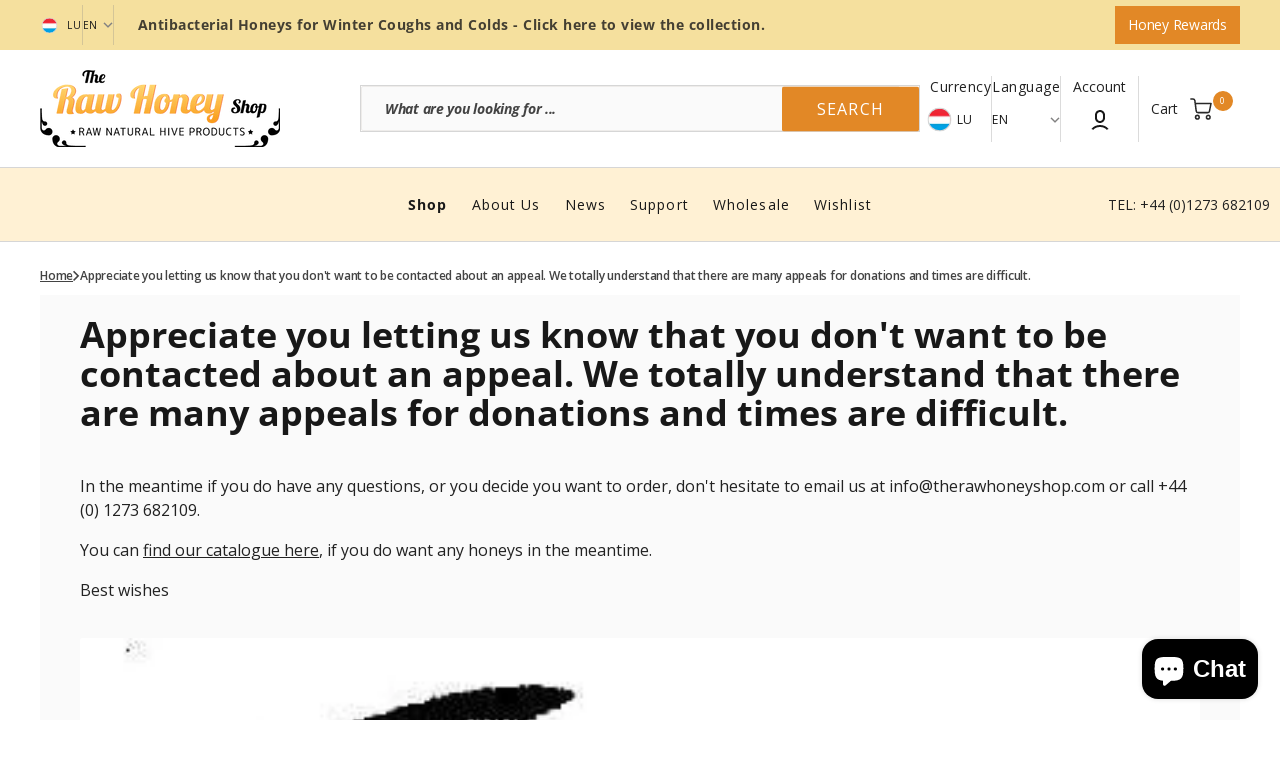

--- FILE ---
content_type: text/html; charset=utf-8
request_url: https://www.therawhoneyshop.com/en-lu/pages/appreciate-you-letting-us-know-that-you-dont-want-to-be-contacted-about-an-appeal-we-totally-understand-that-there-are-many-appeals-for-donations-and-times-are-difficult
body_size: 69164
content:
<!doctype html>
<html
	class="no-js"
	lang="en"
	data-scheme="light"
>
	<head>
  







		<meta charset="utf-8">
		<meta http-equiv="X-UA-Compatible" content="IE=edge">
		<meta name="viewport" content="width=device-width,initial-scale=1">
		<meta name="theme-color" content="">
		<link rel="canonical" href="https://www.therawhoneyshop.com/en-lu/pages/appreciate-you-letting-us-know-that-you-dont-want-to-be-contacted-about-an-appeal-we-totally-understand-that-there-are-many-appeals-for-donations-and-times-are-difficult">
		<link rel="preconnect" href="https://cdn.shopify.com" crossorigin><link
				rel="icon"
				type="image/png"
				href="//www.therawhoneyshop.com/cdn/shop/files/favicon.png?crop=center&height=32&v=1740856034&width=32"
			><link rel="preconnect" href="https://fonts.shopifycdn.com" crossorigin><title>Appreciate you letting us know that you don&#39;t want to be contacted abo</title>

		
			<meta name="description" content="Thanks for letting us know that you don&#39;t want any promotional emails until November 2023. We won&#39;t send you any more product promotional emails until October- although you will get emails related to any orders you make. In the meantime if you do have any questions, or you decide you want to order, call 01273 682109.">
		

		

<meta property="og:site_name" content="The Raw Honey Shop">
<meta property="og:url" content="https://www.therawhoneyshop.com/en-lu/pages/appreciate-you-letting-us-know-that-you-dont-want-to-be-contacted-about-an-appeal-we-totally-understand-that-there-are-many-appeals-for-donations-and-times-are-difficult">
<meta property="og:title" content="Appreciate you letting us know that you don&#39;t want to be contacted abo">
<meta property="og:type" content="website">
<meta property="og:description" content="Thanks for letting us know that you don&#39;t want any promotional emails until November 2023. We won&#39;t send you any more product promotional emails until October- although you will get emails related to any orders you make. In the meantime if you do have any questions, or you decide you want to order, call 01273 682109."><meta name="twitter:card" content="summary_large_image">
<meta name="twitter:title" content="Appreciate you letting us know that you don&#39;t want to be contacted abo">
<meta name="twitter:description" content="Thanks for letting us know that you don&#39;t want any promotional emails until November 2023. We won&#39;t send you any more product promotional emails until October- although you will get emails related to any orders you make. In the meantime if you do have any questions, or you decide you want to order, call 01273 682109.">


		<script src="//www.therawhoneyshop.com/cdn/shop/t/61/assets/constants.js?v=37383056447335370521737109239" defer="defer"></script>
		<script src="//www.therawhoneyshop.com/cdn/shop/t/61/assets/pubsub.js?v=34180055027472970951737109239" defer="defer"></script>
		<script src="//www.therawhoneyshop.com/cdn/shop/t/61/assets/global.js?v=96442516209059908421750690875" defer="defer"></script>

		<script>window.performance && window.performance.mark && window.performance.mark('shopify.content_for_header.start');</script><meta name="facebook-domain-verification" content="xwc3iwy28y6dbqdhyi5w24bjdgcw6w">
<meta name="google-site-verification" content="eYx9vsch4lRKH4Dy0cjxPnKBnw2dtubo8M-wlGXF0lA">
<meta id="shopify-digital-wallet" name="shopify-digital-wallet" content="/1750288/digital_wallets/dialog">
<meta name="shopify-checkout-api-token" content="ff5dfce2e7d296ed7d255de5f244c51b">
<meta id="in-context-paypal-metadata" data-shop-id="1750288" data-venmo-supported="false" data-environment="production" data-locale="en_US" data-paypal-v4="true" data-currency="EUR">
<link rel="alternate" hreflang="x-default" href="https://www.therawhoneyshop.com/pages/appreciate-you-letting-us-know-that-you-dont-want-to-be-contacted-about-an-appeal-we-totally-understand-that-there-are-many-appeals-for-donations-and-times-are-difficult">
<link rel="alternate" hreflang="de-DE" href="https://www.therawhoneyshop.com/de-de/pages/appreciate-you-letting-us-know-that-you-dont-want-to-be-contacted-about-an-appeal-we-totally-understand-that-there-are-many-appeals-for-donations-and-times-are-difficult">
<link rel="alternate" hreflang="en-NL" href="https://www.therawhoneyshop.com/en-nl/pages/appreciate-you-letting-us-know-that-you-dont-want-to-be-contacted-about-an-appeal-we-totally-understand-that-there-are-many-appeals-for-donations-and-times-are-difficult">
<link rel="alternate" hreflang="en-BE" href="https://www.therawhoneyshop.com/en-be/pages/appreciate-you-letting-us-know-that-you-dont-want-to-be-contacted-about-an-appeal-we-totally-understand-that-there-are-many-appeals-for-donations-and-times-are-difficult">
<link rel="alternate" hreflang="en-LU" href="https://www.therawhoneyshop.com/en-lu/pages/appreciate-you-letting-us-know-that-you-dont-want-to-be-contacted-about-an-appeal-we-totally-understand-that-there-are-many-appeals-for-donations-and-times-are-difficult">
<link rel="alternate" hreflang="de-LU" href="https://www.therawhoneyshop.com/de-lu/pages/appreciate-you-letting-us-know-that-you-dont-want-to-be-contacted-about-an-appeal-we-totally-understand-that-there-are-many-appeals-for-donations-and-times-are-difficult">
<link rel="alternate" hreflang="fr-LU" href="https://www.therawhoneyshop.com/fr-lu/pages/appreciate-you-letting-us-know-that-you-dont-want-to-be-contacted-about-an-appeal-we-totally-understand-that-there-are-many-appeals-for-donations-and-times-are-difficult">
<link rel="alternate" hreflang="en-FR" href="https://www.therawhoneyshop.com/en-fr/pages/appreciate-you-letting-us-know-that-you-dont-want-to-be-contacted-about-an-appeal-we-totally-understand-that-there-are-many-appeals-for-donations-and-times-are-difficult">
<link rel="alternate" hreflang="fr-FR" href="https://www.therawhoneyshop.com/fr-fr/pages/appreciate-you-letting-us-know-that-you-dont-want-to-be-contacted-about-an-appeal-we-totally-understand-that-there-are-many-appeals-for-donations-and-times-are-difficult">
<link rel="alternate" hreflang="en-SE" href="https://www.therawhoneyshop.com/en-se/pages/appreciate-you-letting-us-know-that-you-dont-want-to-be-contacted-about-an-appeal-we-totally-understand-that-there-are-many-appeals-for-donations-and-times-are-difficult">
<link rel="alternate" hreflang="en-PT" href="https://www.therawhoneyshop.com/en-pt/pages/appreciate-you-letting-us-know-that-you-dont-want-to-be-contacted-about-an-appeal-we-totally-understand-that-there-are-many-appeals-for-donations-and-times-are-difficult">
<link rel="alternate" hreflang="en-JE" href="https://www.therawhoneyshop.com/en-je/pages/appreciate-you-letting-us-know-that-you-dont-want-to-be-contacted-about-an-appeal-we-totally-understand-that-there-are-many-appeals-for-donations-and-times-are-difficult">
<link rel="alternate" hreflang="en-DK" href="https://www.therawhoneyshop.com/en-dk/pages/appreciate-you-letting-us-know-that-you-dont-want-to-be-contacted-about-an-appeal-we-totally-understand-that-there-are-many-appeals-for-donations-and-times-are-difficult">
<link rel="alternate" hreflang="en-IT" href="https://www.therawhoneyshop.com/en-it/pages/appreciate-you-letting-us-know-that-you-dont-want-to-be-contacted-about-an-appeal-we-totally-understand-that-there-are-many-appeals-for-donations-and-times-are-difficult">
<link rel="alternate" hreflang="en-PL" href="https://www.therawhoneyshop.com/en-pl/pages/appreciate-you-letting-us-know-that-you-dont-want-to-be-contacted-about-an-appeal-we-totally-understand-that-there-are-many-appeals-for-donations-and-times-are-difficult">
<link rel="alternate" hreflang="en-ES" href="https://www.therawhoneyshop.com/en-es/pages/appreciate-you-letting-us-know-that-you-dont-want-to-be-contacted-about-an-appeal-we-totally-understand-that-there-are-many-appeals-for-donations-and-times-are-difficult">
<link rel="alternate" hreflang="en-GB" href="https://www.therawhoneyshop.com/pages/appreciate-you-letting-us-know-that-you-dont-want-to-be-contacted-about-an-appeal-we-totally-understand-that-there-are-many-appeals-for-donations-and-times-are-difficult">
<link rel="alternate" hreflang="de-GB" href="https://www.therawhoneyshop.com/de/pages/appreciate-you-letting-us-know-that-you-dont-want-to-be-contacted-about-an-appeal-we-totally-understand-that-there-are-many-appeals-for-donations-and-times-are-difficult">
<link rel="alternate" hreflang="fr-GB" href="https://www.therawhoneyshop.com/fr/pages/appreciate-you-letting-us-know-that-you-dont-want-to-be-contacted-about-an-appeal-we-totally-understand-that-there-are-many-appeals-for-donations-and-times-are-difficult">
<script async="async" src="/checkouts/internal/preloads.js?locale=en-LU"></script>
<link rel="preconnect" href="https://shop.app" crossorigin="anonymous">
<script async="async" src="https://shop.app/checkouts/internal/preloads.js?locale=en-LU&shop_id=1750288" crossorigin="anonymous"></script>
<script id="apple-pay-shop-capabilities" type="application/json">{"shopId":1750288,"countryCode":"GB","currencyCode":"EUR","merchantCapabilities":["supports3DS"],"merchantId":"gid:\/\/shopify\/Shop\/1750288","merchantName":"The Raw Honey Shop","requiredBillingContactFields":["postalAddress","email","phone"],"requiredShippingContactFields":["postalAddress","email","phone"],"shippingType":"shipping","supportedNetworks":["visa","maestro","masterCard","amex","discover","elo"],"total":{"type":"pending","label":"The Raw Honey Shop","amount":"1.00"},"shopifyPaymentsEnabled":true,"supportsSubscriptions":true}</script>
<script id="shopify-features" type="application/json">{"accessToken":"ff5dfce2e7d296ed7d255de5f244c51b","betas":["rich-media-storefront-analytics"],"domain":"www.therawhoneyshop.com","predictiveSearch":true,"shopId":1750288,"locale":"en"}</script>
<script>var Shopify = Shopify || {};
Shopify.shop = "raw-organic-honey-shop.myshopify.com";
Shopify.locale = "en";
Shopify.currency = {"active":"EUR","rate":"1.175907"};
Shopify.country = "LU";
Shopify.theme = {"name":"Final - The Raw Honey Shop Pear Digital","id":178844500342,"schema_name":"Select","schema_version":"1.0.3","theme_store_id":2372,"role":"main"};
Shopify.theme.handle = "null";
Shopify.theme.style = {"id":null,"handle":null};
Shopify.cdnHost = "www.therawhoneyshop.com/cdn";
Shopify.routes = Shopify.routes || {};
Shopify.routes.root = "/en-lu/";</script>
<script type="module">!function(o){(o.Shopify=o.Shopify||{}).modules=!0}(window);</script>
<script>!function(o){function n(){var o=[];function n(){o.push(Array.prototype.slice.apply(arguments))}return n.q=o,n}var t=o.Shopify=o.Shopify||{};t.loadFeatures=n(),t.autoloadFeatures=n()}(window);</script>
<script>
  window.ShopifyPay = window.ShopifyPay || {};
  window.ShopifyPay.apiHost = "shop.app\/pay";
  window.ShopifyPay.redirectState = null;
</script>
<script id="shop-js-analytics" type="application/json">{"pageType":"page"}</script>
<script defer="defer" async type="module" src="//www.therawhoneyshop.com/cdn/shopifycloud/shop-js/modules/v2/client.init-shop-cart-sync_BApSsMSl.en.esm.js"></script>
<script defer="defer" async type="module" src="//www.therawhoneyshop.com/cdn/shopifycloud/shop-js/modules/v2/chunk.common_CBoos6YZ.esm.js"></script>
<script type="module">
  await import("//www.therawhoneyshop.com/cdn/shopifycloud/shop-js/modules/v2/client.init-shop-cart-sync_BApSsMSl.en.esm.js");
await import("//www.therawhoneyshop.com/cdn/shopifycloud/shop-js/modules/v2/chunk.common_CBoos6YZ.esm.js");

  window.Shopify.SignInWithShop?.initShopCartSync?.({"fedCMEnabled":true,"windoidEnabled":true});

</script>
<script>
  window.Shopify = window.Shopify || {};
  if (!window.Shopify.featureAssets) window.Shopify.featureAssets = {};
  window.Shopify.featureAssets['shop-js'] = {"shop-cart-sync":["modules/v2/client.shop-cart-sync_DJczDl9f.en.esm.js","modules/v2/chunk.common_CBoos6YZ.esm.js"],"init-fed-cm":["modules/v2/client.init-fed-cm_BzwGC0Wi.en.esm.js","modules/v2/chunk.common_CBoos6YZ.esm.js"],"init-windoid":["modules/v2/client.init-windoid_BS26ThXS.en.esm.js","modules/v2/chunk.common_CBoos6YZ.esm.js"],"shop-cash-offers":["modules/v2/client.shop-cash-offers_DthCPNIO.en.esm.js","modules/v2/chunk.common_CBoos6YZ.esm.js","modules/v2/chunk.modal_Bu1hFZFC.esm.js"],"shop-button":["modules/v2/client.shop-button_D_JX508o.en.esm.js","modules/v2/chunk.common_CBoos6YZ.esm.js"],"init-shop-email-lookup-coordinator":["modules/v2/client.init-shop-email-lookup-coordinator_DFwWcvrS.en.esm.js","modules/v2/chunk.common_CBoos6YZ.esm.js"],"shop-toast-manager":["modules/v2/client.shop-toast-manager_tEhgP2F9.en.esm.js","modules/v2/chunk.common_CBoos6YZ.esm.js"],"shop-login-button":["modules/v2/client.shop-login-button_DwLgFT0K.en.esm.js","modules/v2/chunk.common_CBoos6YZ.esm.js","modules/v2/chunk.modal_Bu1hFZFC.esm.js"],"avatar":["modules/v2/client.avatar_BTnouDA3.en.esm.js"],"init-shop-cart-sync":["modules/v2/client.init-shop-cart-sync_BApSsMSl.en.esm.js","modules/v2/chunk.common_CBoos6YZ.esm.js"],"pay-button":["modules/v2/client.pay-button_BuNmcIr_.en.esm.js","modules/v2/chunk.common_CBoos6YZ.esm.js"],"init-shop-for-new-customer-accounts":["modules/v2/client.init-shop-for-new-customer-accounts_DrjXSI53.en.esm.js","modules/v2/client.shop-login-button_DwLgFT0K.en.esm.js","modules/v2/chunk.common_CBoos6YZ.esm.js","modules/v2/chunk.modal_Bu1hFZFC.esm.js"],"init-customer-accounts-sign-up":["modules/v2/client.init-customer-accounts-sign-up_TlVCiykN.en.esm.js","modules/v2/client.shop-login-button_DwLgFT0K.en.esm.js","modules/v2/chunk.common_CBoos6YZ.esm.js","modules/v2/chunk.modal_Bu1hFZFC.esm.js"],"shop-follow-button":["modules/v2/client.shop-follow-button_C5D3XtBb.en.esm.js","modules/v2/chunk.common_CBoos6YZ.esm.js","modules/v2/chunk.modal_Bu1hFZFC.esm.js"],"checkout-modal":["modules/v2/client.checkout-modal_8TC_1FUY.en.esm.js","modules/v2/chunk.common_CBoos6YZ.esm.js","modules/v2/chunk.modal_Bu1hFZFC.esm.js"],"init-customer-accounts":["modules/v2/client.init-customer-accounts_C0Oh2ljF.en.esm.js","modules/v2/client.shop-login-button_DwLgFT0K.en.esm.js","modules/v2/chunk.common_CBoos6YZ.esm.js","modules/v2/chunk.modal_Bu1hFZFC.esm.js"],"lead-capture":["modules/v2/client.lead-capture_Cq0gfm7I.en.esm.js","modules/v2/chunk.common_CBoos6YZ.esm.js","modules/v2/chunk.modal_Bu1hFZFC.esm.js"],"shop-login":["modules/v2/client.shop-login_BmtnoEUo.en.esm.js","modules/v2/chunk.common_CBoos6YZ.esm.js","modules/v2/chunk.modal_Bu1hFZFC.esm.js"],"payment-terms":["modules/v2/client.payment-terms_BHOWV7U_.en.esm.js","modules/v2/chunk.common_CBoos6YZ.esm.js","modules/v2/chunk.modal_Bu1hFZFC.esm.js"]};
</script>
<script>(function() {
  var isLoaded = false;
  function asyncLoad() {
    if (isLoaded) return;
    isLoaded = true;
    var urls = ["\/\/d2leqgr9fez74i.cloudfront.net\/common\/js\/webinterpret-loader.js?shop=raw-organic-honey-shop.myshopify.com","https:\/\/widgetic.com\/sdk\/sdk.js?shop=raw-organic-honey-shop.myshopify.com","https:\/\/cdn1.stamped.io\/files\/widget.min.js?shop=raw-organic-honey-shop.myshopify.com","https:\/\/zooomyapps.com\/wishlist\/ZooomyOrders.js?shop=raw-organic-honey-shop.myshopify.com","https:\/\/zooomyapps.com\/backinstock\/ZooomyOrders.js?shop=raw-organic-honey-shop.myshopify.com","https:\/\/app.supergiftoptions.com\/get_script\/288d94c8270d11eebb3bb6a87bf86017.js?v=29979\u0026shop=raw-organic-honey-shop.myshopify.com","https:\/\/static.klaviyo.com\/onsite\/js\/klaviyo.js?company_id=PyAM4J\u0026shop=raw-organic-honey-shop.myshopify.com","https:\/\/cdn.rebuyengine.com\/onsite\/js\/rebuy.js?shop=raw-organic-honey-shop.myshopify.com","https:\/\/tools.luckyorange.com\/core\/lo.js?site-id=b02be682\u0026shop=raw-organic-honey-shop.myshopify.com","https:\/\/s3.eu-west-1.amazonaws.com\/production-klarna-il-shopify-osm\/f1b3d17aa67707db5225aa5747c03d331dbcb8ea\/raw-organic-honey-shop.myshopify.com-1767805815554.js?shop=raw-organic-honey-shop.myshopify.com"];
    for (var i = 0; i < urls.length; i++) {
      var s = document.createElement('script');
      s.type = 'text/javascript';
      s.async = true;
      s.src = urls[i];
      var x = document.getElementsByTagName('script')[0];
      x.parentNode.insertBefore(s, x);
    }
  };
  if(window.attachEvent) {
    window.attachEvent('onload', asyncLoad);
  } else {
    window.addEventListener('load', asyncLoad, false);
  }
})();</script>
<script id="__st">var __st={"a":1750288,"offset":0,"reqid":"b5ed5732-80bd-4b69-a738-f07c6d7232ce-1768897252","pageurl":"www.therawhoneyshop.com\/en-lu\/pages\/appreciate-you-letting-us-know-that-you-dont-want-to-be-contacted-about-an-appeal-we-totally-understand-that-there-are-many-appeals-for-donations-and-times-are-difficult","s":"pages-103407452395","u":"0e8675b9a408","p":"page","rtyp":"page","rid":103407452395};</script>
<script>window.ShopifyPaypalV4VisibilityTracking = true;</script>
<script id="captcha-bootstrap">!function(){'use strict';const t='contact',e='account',n='new_comment',o=[[t,t],['blogs',n],['comments',n],[t,'customer']],c=[[e,'customer_login'],[e,'guest_login'],[e,'recover_customer_password'],[e,'create_customer']],r=t=>t.map((([t,e])=>`form[action*='/${t}']:not([data-nocaptcha='true']) input[name='form_type'][value='${e}']`)).join(','),a=t=>()=>t?[...document.querySelectorAll(t)].map((t=>t.form)):[];function s(){const t=[...o],e=r(t);return a(e)}const i='password',u='form_key',d=['recaptcha-v3-token','g-recaptcha-response','h-captcha-response',i],f=()=>{try{return window.sessionStorage}catch{return}},m='__shopify_v',_=t=>t.elements[u];function p(t,e,n=!1){try{const o=window.sessionStorage,c=JSON.parse(o.getItem(e)),{data:r}=function(t){const{data:e,action:n}=t;return t[m]||n?{data:e,action:n}:{data:t,action:n}}(c);for(const[e,n]of Object.entries(r))t.elements[e]&&(t.elements[e].value=n);n&&o.removeItem(e)}catch(o){console.error('form repopulation failed',{error:o})}}const l='form_type',E='cptcha';function T(t){t.dataset[E]=!0}const w=window,h=w.document,L='Shopify',v='ce_forms',y='captcha';let A=!1;((t,e)=>{const n=(g='f06e6c50-85a8-45c8-87d0-21a2b65856fe',I='https://cdn.shopify.com/shopifycloud/storefront-forms-hcaptcha/ce_storefront_forms_captcha_hcaptcha.v1.5.2.iife.js',D={infoText:'Protected by hCaptcha',privacyText:'Privacy',termsText:'Terms'},(t,e,n)=>{const o=w[L][v],c=o.bindForm;if(c)return c(t,g,e,D).then(n);var r;o.q.push([[t,g,e,D],n]),r=I,A||(h.body.append(Object.assign(h.createElement('script'),{id:'captcha-provider',async:!0,src:r})),A=!0)});var g,I,D;w[L]=w[L]||{},w[L][v]=w[L][v]||{},w[L][v].q=[],w[L][y]=w[L][y]||{},w[L][y].protect=function(t,e){n(t,void 0,e),T(t)},Object.freeze(w[L][y]),function(t,e,n,w,h,L){const[v,y,A,g]=function(t,e,n){const i=e?o:[],u=t?c:[],d=[...i,...u],f=r(d),m=r(i),_=r(d.filter((([t,e])=>n.includes(e))));return[a(f),a(m),a(_),s()]}(w,h,L),I=t=>{const e=t.target;return e instanceof HTMLFormElement?e:e&&e.form},D=t=>v().includes(t);t.addEventListener('submit',(t=>{const e=I(t);if(!e)return;const n=D(e)&&!e.dataset.hcaptchaBound&&!e.dataset.recaptchaBound,o=_(e),c=g().includes(e)&&(!o||!o.value);(n||c)&&t.preventDefault(),c&&!n&&(function(t){try{if(!f())return;!function(t){const e=f();if(!e)return;const n=_(t);if(!n)return;const o=n.value;o&&e.removeItem(o)}(t);const e=Array.from(Array(32),(()=>Math.random().toString(36)[2])).join('');!function(t,e){_(t)||t.append(Object.assign(document.createElement('input'),{type:'hidden',name:u})),t.elements[u].value=e}(t,e),function(t,e){const n=f();if(!n)return;const o=[...t.querySelectorAll(`input[type='${i}']`)].map((({name:t})=>t)),c=[...d,...o],r={};for(const[a,s]of new FormData(t).entries())c.includes(a)||(r[a]=s);n.setItem(e,JSON.stringify({[m]:1,action:t.action,data:r}))}(t,e)}catch(e){console.error('failed to persist form',e)}}(e),e.submit())}));const S=(t,e)=>{t&&!t.dataset[E]&&(n(t,e.some((e=>e===t))),T(t))};for(const o of['focusin','change'])t.addEventListener(o,(t=>{const e=I(t);D(e)&&S(e,y())}));const B=e.get('form_key'),M=e.get(l),P=B&&M;t.addEventListener('DOMContentLoaded',(()=>{const t=y();if(P)for(const e of t)e.elements[l].value===M&&p(e,B);[...new Set([...A(),...v().filter((t=>'true'===t.dataset.shopifyCaptcha))])].forEach((e=>S(e,t)))}))}(h,new URLSearchParams(w.location.search),n,t,e,['guest_login'])})(!0,!0)}();</script>
<script integrity="sha256-4kQ18oKyAcykRKYeNunJcIwy7WH5gtpwJnB7kiuLZ1E=" data-source-attribution="shopify.loadfeatures" defer="defer" src="//www.therawhoneyshop.com/cdn/shopifycloud/storefront/assets/storefront/load_feature-a0a9edcb.js" crossorigin="anonymous"></script>
<script crossorigin="anonymous" defer="defer" src="//www.therawhoneyshop.com/cdn/shopifycloud/storefront/assets/shopify_pay/storefront-65b4c6d7.js?v=20250812"></script>
<script data-source-attribution="shopify.dynamic_checkout.dynamic.init">var Shopify=Shopify||{};Shopify.PaymentButton=Shopify.PaymentButton||{isStorefrontPortableWallets:!0,init:function(){window.Shopify.PaymentButton.init=function(){};var t=document.createElement("script");t.src="https://www.therawhoneyshop.com/cdn/shopifycloud/portable-wallets/latest/portable-wallets.en.js",t.type="module",document.head.appendChild(t)}};
</script>
<script data-source-attribution="shopify.dynamic_checkout.buyer_consent">
  function portableWalletsHideBuyerConsent(e){var t=document.getElementById("shopify-buyer-consent"),n=document.getElementById("shopify-subscription-policy-button");t&&n&&(t.classList.add("hidden"),t.setAttribute("aria-hidden","true"),n.removeEventListener("click",e))}function portableWalletsShowBuyerConsent(e){var t=document.getElementById("shopify-buyer-consent"),n=document.getElementById("shopify-subscription-policy-button");t&&n&&(t.classList.remove("hidden"),t.removeAttribute("aria-hidden"),n.addEventListener("click",e))}window.Shopify?.PaymentButton&&(window.Shopify.PaymentButton.hideBuyerConsent=portableWalletsHideBuyerConsent,window.Shopify.PaymentButton.showBuyerConsent=portableWalletsShowBuyerConsent);
</script>
<script data-source-attribution="shopify.dynamic_checkout.cart.bootstrap">document.addEventListener("DOMContentLoaded",(function(){function t(){return document.querySelector("shopify-accelerated-checkout-cart, shopify-accelerated-checkout")}if(t())Shopify.PaymentButton.init();else{new MutationObserver((function(e,n){t()&&(Shopify.PaymentButton.init(),n.disconnect())})).observe(document.body,{childList:!0,subtree:!0})}}));
</script>
<link id="shopify-accelerated-checkout-styles" rel="stylesheet" media="screen" href="https://www.therawhoneyshop.com/cdn/shopifycloud/portable-wallets/latest/accelerated-checkout-backwards-compat.css" crossorigin="anonymous">
<style id="shopify-accelerated-checkout-cart">
        #shopify-buyer-consent {
  margin-top: 1em;
  display: inline-block;
  width: 100%;
}

#shopify-buyer-consent.hidden {
  display: none;
}

#shopify-subscription-policy-button {
  background: none;
  border: none;
  padding: 0;
  text-decoration: underline;
  font-size: inherit;
  cursor: pointer;
}

#shopify-subscription-policy-button::before {
  box-shadow: none;
}

      </style>
<script id="sections-script" data-sections="header" defer="defer" src="//www.therawhoneyshop.com/cdn/shop/t/61/compiled_assets/scripts.js?v=17753"></script>
<script>window.performance && window.performance.mark && window.performance.mark('shopify.content_for_header.end');</script>


		<style data-shopify>
			@font-face {
  font-family: "Open Sans";
  font-weight: 400;
  font-style: normal;
  font-display: swap;
  src: url("//www.therawhoneyshop.com/cdn/fonts/open_sans/opensans_n4.c32e4d4eca5273f6d4ee95ddf54b5bbb75fc9b61.woff2") format("woff2"),
       url("//www.therawhoneyshop.com/cdn/fonts/open_sans/opensans_n4.5f3406f8d94162b37bfa232b486ac93ee892406d.woff") format("woff");
}

			@font-face {
  font-family: "Open Sans";
  font-weight: 700;
  font-style: normal;
  font-display: swap;
  src: url("//www.therawhoneyshop.com/cdn/fonts/open_sans/opensans_n7.a9393be1574ea8606c68f4441806b2711d0d13e4.woff2") format("woff2"),
       url("//www.therawhoneyshop.com/cdn/fonts/open_sans/opensans_n7.7b8af34a6ebf52beb1a4c1d8c73ad6910ec2e553.woff") format("woff");
}

			@font-face {
  font-family: "Open Sans";
  font-weight: 600;
  font-style: normal;
  font-display: swap;
  src: url("//www.therawhoneyshop.com/cdn/fonts/open_sans/opensans_n6.15aeff3c913c3fe570c19cdfeed14ce10d09fb08.woff2") format("woff2"),
       url("//www.therawhoneyshop.com/cdn/fonts/open_sans/opensans_n6.14bef14c75f8837a87f70ce22013cb146ee3e9f3.woff") format("woff");
}

			@font-face {
  font-family: "Open Sans";
  font-weight: 400;
  font-style: normal;
  font-display: swap;
  src: url("//www.therawhoneyshop.com/cdn/fonts/open_sans/opensans_n4.c32e4d4eca5273f6d4ee95ddf54b5bbb75fc9b61.woff2") format("woff2"),
       url("//www.therawhoneyshop.com/cdn/fonts/open_sans/opensans_n4.5f3406f8d94162b37bfa232b486ac93ee892406d.woff") format("woff");
}

			@font-face {
  font-family: "Open Sans";
  font-weight: 600;
  font-style: normal;
  font-display: swap;
  src: url("//www.therawhoneyshop.com/cdn/fonts/open_sans/opensans_n6.15aeff3c913c3fe570c19cdfeed14ce10d09fb08.woff2") format("woff2"),
       url("//www.therawhoneyshop.com/cdn/fonts/open_sans/opensans_n6.14bef14c75f8837a87f70ce22013cb146ee3e9f3.woff") format("woff");
}

			@font-face {
  font-family: "Open Sans";
  font-weight: 400;
  font-style: normal;
  font-display: swap;
  src: url("//www.therawhoneyshop.com/cdn/fonts/open_sans/opensans_n4.c32e4d4eca5273f6d4ee95ddf54b5bbb75fc9b61.woff2") format("woff2"),
       url("//www.therawhoneyshop.com/cdn/fonts/open_sans/opensans_n4.5f3406f8d94162b37bfa232b486ac93ee892406d.woff") format("woff");
}

			@font-face {
  font-family: "Open Sans";
  font-weight: 400;
  font-style: normal;
  font-display: swap;
  src: url("//www.therawhoneyshop.com/cdn/fonts/open_sans/opensans_n4.c32e4d4eca5273f6d4ee95ddf54b5bbb75fc9b61.woff2") format("woff2"),
       url("//www.therawhoneyshop.com/cdn/fonts/open_sans/opensans_n4.5f3406f8d94162b37bfa232b486ac93ee892406d.woff") format("woff");
}

			@font-face {
  font-family: "Open Sans";
  font-weight: 400;
  font-style: normal;
  font-display: swap;
  src: url("//www.therawhoneyshop.com/cdn/fonts/open_sans/opensans_n4.c32e4d4eca5273f6d4ee95ddf54b5bbb75fc9b61.woff2") format("woff2"),
       url("//www.therawhoneyshop.com/cdn/fonts/open_sans/opensans_n4.5f3406f8d94162b37bfa232b486ac93ee892406d.woff") format("woff");
}

			@font-face {
  font-family: "Open Sans";
  font-weight: 400;
  font-style: normal;
  font-display: swap;
  src: url("//www.therawhoneyshop.com/cdn/fonts/open_sans/opensans_n4.c32e4d4eca5273f6d4ee95ddf54b5bbb75fc9b61.woff2") format("woff2"),
       url("//www.therawhoneyshop.com/cdn/fonts/open_sans/opensans_n4.5f3406f8d94162b37bfa232b486ac93ee892406d.woff") format("woff");
}

      @font-face {
  font-family: "Open Sans";
  font-weight: 400;
  font-style: normal;
  font-display: swap;
  src: url("//www.therawhoneyshop.com/cdn/fonts/open_sans/opensans_n4.c32e4d4eca5273f6d4ee95ddf54b5bbb75fc9b61.woff2") format("woff2"),
       url("//www.therawhoneyshop.com/cdn/fonts/open_sans/opensans_n4.5f3406f8d94162b37bfa232b486ac93ee892406d.woff") format("woff");
}

      @font-face {
  font-family: "Open Sans";
  font-weight: 400;
  font-style: normal;
  font-display: swap;
  src: url("//www.therawhoneyshop.com/cdn/fonts/open_sans/opensans_n4.c32e4d4eca5273f6d4ee95ddf54b5bbb75fc9b61.woff2") format("woff2"),
       url("//www.therawhoneyshop.com/cdn/fonts/open_sans/opensans_n4.5f3406f8d94162b37bfa232b486ac93ee892406d.woff") format("woff");
}

      @font-face {
  font-family: "Open Sans";
  font-weight: 400;
  font-style: normal;
  font-display: swap;
  src: url("//www.therawhoneyshop.com/cdn/fonts/open_sans/opensans_n4.c32e4d4eca5273f6d4ee95ddf54b5bbb75fc9b61.woff2") format("woff2"),
       url("//www.therawhoneyshop.com/cdn/fonts/open_sans/opensans_n4.5f3406f8d94162b37bfa232b486ac93ee892406d.woff") format("woff");
}

			@font-face {
  font-family: "Open Sans";
  font-weight: 300;
  font-style: normal;
  font-display: swap;
  src: url("//www.therawhoneyshop.com/cdn/fonts/open_sans/opensans_n3.b10466eda05a6b2d1ef0f6ba490dcecf7588dd78.woff2") format("woff2"),
       url("//www.therawhoneyshop.com/cdn/fonts/open_sans/opensans_n3.056c4b5dddadba7018747bd50fdaa80430e21710.woff") format("woff");
}

			@font-face {
  font-family: "Open Sans";
  font-weight: 400;
  font-style: normal;
  font-display: swap;
  src: url("//www.therawhoneyshop.com/cdn/fonts/open_sans/opensans_n4.c32e4d4eca5273f6d4ee95ddf54b5bbb75fc9b61.woff2") format("woff2"),
       url("//www.therawhoneyshop.com/cdn/fonts/open_sans/opensans_n4.5f3406f8d94162b37bfa232b486ac93ee892406d.woff") format("woff");
}

			@font-face {
  font-family: "Open Sans";
  font-weight: 500;
  font-style: normal;
  font-display: swap;
  src: url("//www.therawhoneyshop.com/cdn/fonts/open_sans/opensans_n5.500dcf21ddee5bc5855ad3a20394d3bc363c217c.woff2") format("woff2"),
       url("//www.therawhoneyshop.com/cdn/fonts/open_sans/opensans_n5.af1a06d824dccfb4d400ba874ef19176651ec834.woff") format("woff");
}

			@font-face {
  font-family: "Open Sans";
  font-weight: 700;
  font-style: normal;
  font-display: swap;
  src: url("//www.therawhoneyshop.com/cdn/fonts/open_sans/opensans_n7.a9393be1574ea8606c68f4441806b2711d0d13e4.woff2") format("woff2"),
       url("//www.therawhoneyshop.com/cdn/fonts/open_sans/opensans_n7.7b8af34a6ebf52beb1a4c1d8c73ad6910ec2e553.woff") format("woff");
}

			@font-face {
  font-family: "Open Sans";
  font-weight: 400;
  font-style: italic;
  font-display: swap;
  src: url("//www.therawhoneyshop.com/cdn/fonts/open_sans/opensans_i4.6f1d45f7a46916cc95c694aab32ecbf7509cbf33.woff2") format("woff2"),
       url("//www.therawhoneyshop.com/cdn/fonts/open_sans/opensans_i4.4efaa52d5a57aa9a57c1556cc2b7465d18839daa.woff") format("woff");
}

			@font-face {
  font-family: "Open Sans";
  font-weight: 700;
  font-style: italic;
  font-display: swap;
  src: url("//www.therawhoneyshop.com/cdn/fonts/open_sans/opensans_i7.916ced2e2ce15f7fcd95d196601a15e7b89ee9a4.woff2") format("woff2"),
       url("//www.therawhoneyshop.com/cdn/fonts/open_sans/opensans_i7.99a9cff8c86ea65461de497ade3d515a98f8b32a.woff") format("woff");
}

			@font-face {
  font-family: "Open Sans";
  font-weight: 700;
  font-style: italic;
  font-display: swap;
  src: url("//www.therawhoneyshop.com/cdn/fonts/open_sans/opensans_i7.916ced2e2ce15f7fcd95d196601a15e7b89ee9a4.woff2") format("woff2"),
       url("//www.therawhoneyshop.com/cdn/fonts/open_sans/opensans_i7.99a9cff8c86ea65461de497ade3d515a98f8b32a.woff") format("woff");
}

			
				:root,
				[data-scheme=light] .color-background-1 {
					--color-background: 255,255,255;
					--color-background-secondary: 238,236,234;
					--color-base-background-1: 255, 255, 255;
					--color-base-background-2: 238, 236, 234;
					
						--gradient-background: #ffffff;
					
					--color-foreground: 34, 34, 34;
					--color-foreground-secondary: 67, 67, 67;
					--color-foreground-title: 24, 24, 24;
					--color-base-text: 34, 34, 34;
					--color-secondary-text: 67, 67, 67;
					--color-title-text: 24, 24, 24;

					--color-button-text: 255, 255, 255;
					--color-button-text-hover: 255, 255, 255;
					--color-button: 226, 136, 38;
					--color-button-hover: 34, 34, 34;

					--color-button-secondary: 255, 255, 255;
					--color-button-secondary-hover: 255, 255, 255;
					--color-button-secondary-text: 24, 24, 24;
					--color-button-secondary-text-hover: 24, 24, 24;

					--color-button-tertiary-text: 24, 24, 24;
					--color-button-tertiary-text-hover: 255, 255, 255;
					--color-button-tertiary: 155, 165, 148;
					--color-button-tertiary-hover: 155, 165, 148;

					--color-overlay: 0, 0, 0;
					--color-border-input: 238, 236, 234;
					--color-border-input-hover: 24, 24, 24;
					--color-background-input: 250, 250, 250;
					--color-border: 214, 214, 214;
					--color-accent: 131, 130, 130;
				}
				@media (prefers-color-scheme: light) {
					:root,
					[data-scheme=auto] .color-background-1 {
						--color-background: 255,255,255;
						--color-background-secondary: 238,236,234;
						--color-base-background-1: 255, 255, 255;
						--color-base-background-2: 238, 236, 234;
						
							--gradient-background: #ffffff;
						
						--color-foreground: 34, 34, 34;
						--color-foreground-secondary: 67, 67, 67;
						--color-foreground-title: 24, 24, 24;
						--color-base-text: 34, 34, 34;
						--color-secondary-text: 67, 67, 67;
						--color-title-text: 24, 24, 24;


						--color-button-text: 255, 255, 255;
						--color-button-text-hover: 255, 255, 255;
						--color-button: 226, 136, 38;
						--color-button-hover: 34, 34, 34;

						--color-button-secondary: 255, 255, 255;
						--color-button-secondary-hover: 255, 255, 255;
						--color-button-secondary-text: 24, 24, 24;
						--color-button-secondary-text-hover: 24, 24, 24;

						--color-button-tertiary-text: 24, 24, 24;
						--color-button-tertiary-text-hover: 255, 255, 255;
						--color-button-tertiary: 155, 165, 148;
						--color-button-tertiary-hover: 155, 165, 148;

						--color-overlay: 0, 0, 0;
						--color-border-input: 238, 236, 234;
						--color-border-input-hover: 24, 24, 24;
						--color-background-input: 250, 250, 250;
						--color-background-input-hover: , , ;
						--color-border: 214, 214, 214;
						--color-accent: 131, 130, 130;
					}
				}
			     
				
				[data-scheme=light] .color-background-2 {
					--color-background: 245,224,158;
					--color-background-secondary: 255,255,255;
					--color-base-background-1: 245, 224, 158;
					--color-base-background-2: 255, 255, 255;
					
						--gradient-background: #f5e09e;
					
					--color-foreground: 24, 24, 24;
					--color-foreground-secondary: 131, 130, 130;
					--color-foreground-title: 24, 24, 24;
					--color-base-text: 24, 24, 24;
					--color-secondary-text: 131, 130, 130;
					--color-title-text: 24, 24, 24;

					--color-button-text: 255, 255, 255;
					--color-button-text-hover: 255, 255, 255;
					--color-button: 155, 165, 148;
					--color-button-hover: 165, 174, 158;

					--color-button-secondary: 255, 255, 255;
					--color-button-secondary-hover: 255, 255, 255;
					--color-button-secondary-text: 155, 165, 148;
					--color-button-secondary-text-hover: 46, 46, 46;

					--color-button-tertiary-text: 24, 24, 24;
					--color-button-tertiary-text-hover: 255, 255, 255;
					--color-button-tertiary: 155, 165, 148;
					--color-button-tertiary-hover: 155, 165, 148;

					--color-overlay: 0, 0, 0;
					--color-border-input: 255, 255, 255;
					--color-border-input-hover: 24, 24, 24;
					--color-background-input: 255, 255, 255;
					--color-border: 214, 214, 214;
					--color-accent: 131, 130, 130;
				}
				@media (prefers-color-scheme: light) {
					
					[data-scheme=auto] .color-background-2 {
						--color-background: 245,224,158;
						--color-background-secondary: 255,255,255;
						--color-base-background-1: 245, 224, 158;
						--color-base-background-2: 255, 255, 255;
						
							--gradient-background: #f5e09e;
						
						--color-foreground: 24, 24, 24;
						--color-foreground-secondary: 131, 130, 130;
						--color-foreground-title: 24, 24, 24;
						--color-base-text: 24, 24, 24;
						--color-secondary-text: 131, 130, 130;
						--color-title-text: 24, 24, 24;


						--color-button-text: 255, 255, 255;
						--color-button-text-hover: 255, 255, 255;
						--color-button: 155, 165, 148;
						--color-button-hover: 165, 174, 158;

						--color-button-secondary: 255, 255, 255;
						--color-button-secondary-hover: 255, 255, 255;
						--color-button-secondary-text: 155, 165, 148;
						--color-button-secondary-text-hover: 46, 46, 46;

						--color-button-tertiary-text: 24, 24, 24;
						--color-button-tertiary-text-hover: 255, 255, 255;
						--color-button-tertiary: 155, 165, 148;
						--color-button-tertiary-hover: 155, 165, 148;

						--color-overlay: 0, 0, 0;
						--color-border-input: 255, 255, 255;
						--color-border-input-hover: 24, 24, 24;
						--color-background-input: 255, 255, 255;
						--color-background-input-hover: , , ;
						--color-border: 214, 214, 214;
						--color-accent: 131, 130, 130;
					}
				}
			     
				
				[data-scheme=light] .color-background-3 {
					--color-background: 243,245,246;
					--color-background-secondary: 40,40,40;
					--color-base-background-1: 243, 245, 246;
					--color-base-background-2: 40, 40, 40;
					
						--gradient-background: #f3f5f6;
					
					--color-foreground: 255, 255, 255;
					--color-foreground-secondary: 24, 24, 24;
					--color-foreground-title: 24, 24, 24;
					--color-base-text: 255, 255, 255;
					--color-secondary-text: 24, 24, 24;
					--color-title-text: 24, 24, 24;

					--color-button-text: 255, 255, 255;
					--color-button-text-hover: 24, 24, 24;
					--color-button: 226, 136, 38;
					--color-button-hover: 24, 24, 24;

					--color-button-secondary: 24, 24, 24;
					--color-button-secondary-hover: 46, 46, 46;
					--color-button-secondary-text: 255, 255, 255;
					--color-button-secondary-text-hover: 255, 255, 255;

					--color-button-tertiary-text: 255, 255, 255;
					--color-button-tertiary-text-hover: 24, 24, 24;
					--color-button-tertiary: 255, 255, 255;
					--color-button-tertiary-hover: 24, 24, 24;

					--color-overlay: 0, 0, 0;
					--color-border-input: 255, 255, 255;
					--color-border-input-hover: 24, 24, 24;
					--color-background-input: 255, 255, 255;
					--color-border: 255, 255, 255;
					--color-accent: 255, 255, 255;
				}
				@media (prefers-color-scheme: light) {
					
					[data-scheme=auto] .color-background-3 {
						--color-background: 243,245,246;
						--color-background-secondary: 40,40,40;
						--color-base-background-1: 243, 245, 246;
						--color-base-background-2: 40, 40, 40;
						
							--gradient-background: #f3f5f6;
						
						--color-foreground: 255, 255, 255;
						--color-foreground-secondary: 24, 24, 24;
						--color-foreground-title: 24, 24, 24;
						--color-base-text: 255, 255, 255;
						--color-secondary-text: 24, 24, 24;
						--color-title-text: 24, 24, 24;


						--color-button-text: 255, 255, 255;
						--color-button-text-hover: 24, 24, 24;
						--color-button: 226, 136, 38;
						--color-button-hover: 24, 24, 24;

						--color-button-secondary: 24, 24, 24;
						--color-button-secondary-hover: 46, 46, 46;
						--color-button-secondary-text: 255, 255, 255;
						--color-button-secondary-text-hover: 255, 255, 255;

						--color-button-tertiary-text: 255, 255, 255;
						--color-button-tertiary-text-hover: 24, 24, 24;
						--color-button-tertiary: 255, 255, 255;
						--color-button-tertiary-hover: 24, 24, 24;

						--color-overlay: 0, 0, 0;
						--color-border-input: 255, 255, 255;
						--color-border-input-hover: 24, 24, 24;
						--color-background-input: 255, 255, 255;
						--color-background-input-hover: , , ;
						--color-border: 255, 255, 255;
						--color-accent: 255, 255, 255;
					}
				}
			     
				
				[data-scheme=light] .color-background-4 {
					--color-background: 40,40,40;
					--color-background-secondary: 37,37,37;
					--color-base-background-1: 40, 40, 40;
					--color-base-background-2: 37, 37, 37;
					
						--gradient-background: #282828;
					
					--color-foreground: 255, 255, 255;
					--color-foreground-secondary: 204, 204, 204;
					--color-foreground-title: 255, 255, 255;
					--color-base-text: 255, 255, 255;
					--color-secondary-text: 204, 204, 204;
					--color-title-text: 255, 255, 255;

					--color-button-text: 24, 24, 24;
					--color-button-text-hover: 24, 24, 24;
					--color-button: 255, 255, 255;
					--color-button-hover: 255, 255, 255;

					--color-button-secondary: 226, 136, 38;
					--color-button-secondary-hover: 46, 46, 46;
					--color-button-secondary-text: 255, 255, 255;
					--color-button-secondary-text-hover: 255, 255, 255;

					--color-button-tertiary-text: 255, 255, 255;
					--color-button-tertiary-text-hover: 24, 24, 24;
					--color-button-tertiary: 255, 255, 255;
					--color-button-tertiary-hover: 24, 24, 24;

					--color-overlay: 0, 0, 0;
					--color-border-input: 255, 255, 255;
					--color-border-input-hover: 24, 24, 24;
					--color-background-input: 255, 255, 255;
					--color-border: 255, 255, 255;
					--color-accent: 255, 255, 255;
				}
				@media (prefers-color-scheme: light) {
					
					[data-scheme=auto] .color-background-4 {
						--color-background: 40,40,40;
						--color-background-secondary: 37,37,37;
						--color-base-background-1: 40, 40, 40;
						--color-base-background-2: 37, 37, 37;
						
							--gradient-background: #282828;
						
						--color-foreground: 255, 255, 255;
						--color-foreground-secondary: 204, 204, 204;
						--color-foreground-title: 255, 255, 255;
						--color-base-text: 255, 255, 255;
						--color-secondary-text: 204, 204, 204;
						--color-title-text: 255, 255, 255;


						--color-button-text: 24, 24, 24;
						--color-button-text-hover: 24, 24, 24;
						--color-button: 255, 255, 255;
						--color-button-hover: 255, 255, 255;

						--color-button-secondary: 226, 136, 38;
						--color-button-secondary-hover: 46, 46, 46;
						--color-button-secondary-text: 255, 255, 255;
						--color-button-secondary-text-hover: 255, 255, 255;

						--color-button-tertiary-text: 255, 255, 255;
						--color-button-tertiary-text-hover: 24, 24, 24;
						--color-button-tertiary: 255, 255, 255;
						--color-button-tertiary-hover: 24, 24, 24;

						--color-overlay: 0, 0, 0;
						--color-border-input: 255, 255, 255;
						--color-border-input-hover: 24, 24, 24;
						--color-background-input: 255, 255, 255;
						--color-background-input-hover: , , ;
						--color-border: 255, 255, 255;
						--color-accent: 255, 255, 255;
					}
				}
			     

			     body, .color-background-1, .color-background-2, .color-background-3, .color-background-4 {
			     	color: rgba(var(--color-foreground));
			     	background-color: rgb(var(--color-background));
			     }
			:root {
			--spaced-section: 5rem;

			--font-body-family: "Open Sans", sans-serif;
			--font-body-style: normal;
			--font-body-weight: 400;

			--font-body-scale: 1.0;
			--font-body-line-height: 1.6;

			--font-heading-family: "Open Sans", sans-serif;
			--font-heading-style: normal;
			
			--font-heading-weight: 700;
			
			--font-heading-letter-spacing: 0em;
			--font-heading-line-height: 1.1;

			--font-subtitle-family: "Open Sans", sans-serif;
			--font-subtitle-style: normal;
			
			--font-subtitle-weight: 600;
			
			--font-subtitle-text-transform: uppercase;
			--font-subtitle-scale: 1.0;
			--font-subtitle-letter-spacing: 0.8em;

			--font-heading-h1-scale: 1.0;
			--font-heading-h2-scale: 1.0;
			--font-heading-h3-scale: 1.0;
			--font-heading-h4-scale: 1.0;

			--font-heading-text-transform: none;

			--font-heading-card-family: "Open Sans", sans-serif;
			--font-heading-card-style: normal;
			
			--font-heading-card-weight: 600;
			
			--font-text-card-family: "Open Sans", sans-serif;
			--font-text-card-style: normal;
			--font-text-card-weight: 400;

			--font-heading-card-scale: 1.4;
			--font-heading-card-letter-spacing: 0em;
			--font-heading-card-text-transform: none;


			--font-text-card-scale: 1.1;

			--font-button-family: "Open Sans", sans-serif;
			--font-button-style: normal;
			
			--font-button-weight: 400;
			
			--font-button-text-transform: uppercase;
			--button-size: 16px;
			--font-button-letter-spacing:0.8em;

			--font-header-menu-family: "Open Sans", sans-serif;
			--font-header-menu-style: normal;
			
			--font-header-menu-weight: 400;
			
			--font-header-menu-text-transform: uppercase;
			--font-header-link-size: 14px;
			--heading-menu-letter-spacing: 0.8em;

			--font-header-submenu-family: "Open Sans", sans-serif;
			--font-header-submenu-style: normal;
			
			--font-header-submenu-weight: 400;
			
			--font-header-submenu-text-transform: none;
			--font-header-submenu-link-size: 14px;
			--heading-submenu-letter-spacing: 0em;

			--font-header-megamenu-family: "Open Sans", sans-serif;
			--font-header-megamenu-style: normal;
			
			--font-header-megamenu-weight: 400;
			
			--font-header-megamenu-text-transform: none;
			--font-header-megamenu-link-size: 16px;
			--heading-megamenu-letter-spacing: 0em;

			--font-footer-menu-family: "Open Sans", sans-serif;
			--font-footer-menu-style: normal;
			
			--font-footer-menu-weight: 400;
			
			--font-footer-link-size: 16px;
			--font-footer-menu-text-transform: none;
			--footer-letter-spacing: 0em;

			--font-footer-bottom-link-size: 14px;
			--font-footer-bottom-menu-text-transform: none;
			--footer-bottom-letter-spacing: 0em;

			--font-popups-heading-family: "Open Sans", sans-serif;
			--font-popups-heading-style: normal;
			
			--font-popups-heading-weight: 400;
			
			--font-popups-text-family: "Open Sans", sans-serif;
			--font-popups-text-style: normal;
			--font-popups-text-weight: 400;
			--font-popup-heading-scale: 1.0;
			--font-popup-desc-scale: 1.0;
			--font-popup-text-scale: 1.0;
			--font-notification-heading-scale: 1.0;
			--font-notification-text-scale: 1.0;

			--border-radius-button: 2px;

			--payment-terms-background-color: ;

			--color-badge-sale-background: 255, 255, 255;
			--color-badge-sale-text: 24, 24, 24;
			--color-badge-soldout-background: 255, 255, 255;
			--color-badge-soldout-text: 219, 0, 0;
			--color-badge-custom-background: 255, 255, 255;
			--color-badge-custom-text: 24, 24, 24;
			--color-background-card: , , ;
			}

			@media screen and (min-width: 990px) {
				:root {
					--spaced-section: 16rem;
				}
			}

			*,
			*::before,
			*::after {
			box-sizing: inherit;
			}

			html {
			box-sizing: border-box;
			font-size: 10px;
			height: 100%;
			}

			body {
			position: relative;
			display: grid;
			grid-template-rows: auto auto 1fr auto;
			grid-template-columns: 100%;
			min-height: 100%;
			margin: 0;
			font-size: calc(var(--font-body-scale) * 1.4rem);
			line-height: 1.5;
			font-family: var(--font-body-family);
			font-style: var(--font-body-style);
			font-weight: var(--font-body-weight);
			overflow-x: hidden;
			-webkit-font-smoothing: antialiased;
			}
		</style>
		<link href="//www.therawhoneyshop.com/cdn/shop/t/61/assets/swiper-bundle.min.css?v=29539370614885217011737109239" rel="stylesheet" type="text/css" media="all" />
		<link href="//www.therawhoneyshop.com/cdn/shop/t/61/assets/base.css?v=7288560615958801911743584938" rel="stylesheet" type="text/css" media="all" />
<link href="//www.therawhoneyshop.com/cdn/shop/t/61/assets/disclosure.css?v=183661038255658985251737109239" rel="stylesheet" type="text/css" media="all" />
		<style data-shopify>
	
		[data-scheme=dark] .color-background-1 {
		--color-background: 33, 33, 33;
		--color-background-secondary: 23, 23, 23;
		--gradient-background: rgb(33, 33, 33);
		--color-base-background-2: 23, 23, 23;
		--color-base-background-3: 23, 23, 23;
		--color-base-background-4: 33, 33, 33;
		--color-foreground: 240, 240, 240;
		--color-foreground-secondary: 204, 204, 204;
		--color-foreground-title: 240, 240, 240;
		--color-background-input: 15, 15, 15;
		--color-border-input: 67, 67, 67;
		--color-border-input-hover: 240, 240, 240;
		--color-border: 67, 67, 67;
		--color-announcement-bar: 0, 0, 0;
		--color-announcement-bar-background-1: 0, 0, 0;
		--color-link: 240, 240, 240;
		--alpha-link: 0.5;
		--color-button: 240, 240, 240;
		--color-button-hover: 220, 220, 220;
		--color-button-text: 0, 0, 0;
		--color-button-text-hover: 0, 0, 0;
		--color-button-secondary: 150, 150, 150;
		--color-button-secondary-hover: 240, 240, 240;
		--color-button-secondary-text: 240, 240, 240;
		--color-button-secondary-text-hover: 150, 150, 150;
		--color-button-tertiary: 240, 240, 240;
		--color-button-tertiary-hover: 240, 240, 240;
		--color-button-tertiary-text: 240, 240, 240;
		--color-button-tertiary-text-hover: 40, 40, 40;
		--alpha-button-background: 1;
		--alpha-button-border: 1;
		--color-social: 240, 240, 240;
		--color-placeholder-input: 240, 240, 240;
		--color-background-card: 23, 23, 23;
		--color-error-background: 172, 71, 71;
		--color-accent: 240, 240, 240;
		--color-background-white: 23, 23, 23;
		}
		@media (prefers-color-scheme: dark) {
			[data-scheme=auto] .color-background-1 {
				--color-background: 33, 33, 33;
				--color-background-secondary: 23, 23, 23;
				--gradient-background: rgb(33, 33, 33);
				--color-base-background-2: 23, 23, 23;
				--color-base-background-3: 23, 23, 23;
				--color-base-background-4: 33, 33, 33;
				--color-foreground: 240, 240, 240;
				--color-foreground-secondary: 204, 204, 204;
				--color-foreground-title: 240, 240, 240;
				--color-background-input: 15, 15, 15;
				--color-border-input: 67, 67, 67;
				--color-border-input-hover: 240, 240, 240;
				--color-border: 67, 67, 67;
				--color-announcement-bar: 0, 0, 0;
				--color-announcement-bar-background-1: 0, 0, 0;
				--color-link: 240, 240, 240;
				--alpha-link: 0.5;
				--color-button: 240, 240, 240;
				--color-button-hover: 220, 220, 220;
				--color-button-text: 0, 0, 0;
				--color-button-text-hover: 0, 0, 0;
				--color-button-secondary: 150, 150, 150;
				--color-button-secondary-hover: 240, 240, 240;
				--color-button-secondary-text: 240, 240, 240;
				--color-button-secondary-text-hover: 150, 150, 150;
				--color-button-tertiary: 240, 240, 240;
				--color-button-tertiary-hover: 240, 240, 240;
				--color-button-tertiary-text: 240, 240, 240;
				--color-button-tertiary-text-hover: 40, 40, 40;
				--alpha-button-background: 1;
				--alpha-button-border: 1;
				--color-social: 240, 240, 240;
				--color-placeholder-input: 240, 240, 240;
				--color-background-card: 23, 23, 23;
				--color-error-background: 172, 71, 71;
				--color-accent: 240, 240, 240;
				--color-background-white: 23, 23, 23;
			}
		}
	
		[data-scheme=dark] .color-background-2 {
		--color-background: 33, 33, 33;
		--color-background-secondary: 23, 23, 23;
		--gradient-background: rgb(33, 33, 33);
		--color-base-background-2: 23, 23, 23;
		--color-base-background-3: 23, 23, 23;
		--color-base-background-4: 33, 33, 33;
		--color-foreground: 240, 240, 240;
		--color-foreground-secondary: 204, 204, 204;
		--color-foreground-title: 240, 240, 240;
		--color-background-input: 15, 15, 15;
		--color-border-input: 67, 67, 67;
		--color-border-input-hover: 240, 240, 240;
		--color-border: 67, 67, 67;
		--color-announcement-bar: 0, 0, 0;
		--color-announcement-bar-background-1: 0, 0, 0;
		--color-link: 240, 240, 240;
		--alpha-link: 0.5;
		--color-button: 240, 240, 240;
		--color-button-hover: 220, 220, 220;
		--color-button-text: 0, 0, 0;
		--color-button-text-hover: 0, 0, 0;
		--color-button-secondary: 150, 150, 150;
		--color-button-secondary-hover: 240, 240, 240;
		--color-button-secondary-text: 240, 240, 240;
		--color-button-secondary-text-hover: 150, 150, 150;
		--color-button-tertiary: 240, 240, 240;
		--color-button-tertiary-hover: 240, 240, 240;
		--color-button-tertiary-text: 240, 240, 240;
		--color-button-tertiary-text-hover: 40, 40, 40;
		--alpha-button-background: 1;
		--alpha-button-border: 1;
		--color-social: 240, 240, 240;
		--color-placeholder-input: 240, 240, 240;
		--color-background-card: 23, 23, 23;
		--color-error-background: 172, 71, 71;
		--color-accent: 240, 240, 240;
		--color-background-white: 23, 23, 23;
		}
		@media (prefers-color-scheme: dark) {
			[data-scheme=auto] .color-background-2 {
				--color-background: 33, 33, 33;
				--color-background-secondary: 23, 23, 23;
				--gradient-background: rgb(33, 33, 33);
				--color-base-background-2: 23, 23, 23;
				--color-base-background-3: 23, 23, 23;
				--color-base-background-4: 33, 33, 33;
				--color-foreground: 240, 240, 240;
				--color-foreground-secondary: 204, 204, 204;
				--color-foreground-title: 240, 240, 240;
				--color-background-input: 15, 15, 15;
				--color-border-input: 67, 67, 67;
				--color-border-input-hover: 240, 240, 240;
				--color-border: 67, 67, 67;
				--color-announcement-bar: 0, 0, 0;
				--color-announcement-bar-background-1: 0, 0, 0;
				--color-link: 240, 240, 240;
				--alpha-link: 0.5;
				--color-button: 240, 240, 240;
				--color-button-hover: 220, 220, 220;
				--color-button-text: 0, 0, 0;
				--color-button-text-hover: 0, 0, 0;
				--color-button-secondary: 150, 150, 150;
				--color-button-secondary-hover: 240, 240, 240;
				--color-button-secondary-text: 240, 240, 240;
				--color-button-secondary-text-hover: 150, 150, 150;
				--color-button-tertiary: 240, 240, 240;
				--color-button-tertiary-hover: 240, 240, 240;
				--color-button-tertiary-text: 240, 240, 240;
				--color-button-tertiary-text-hover: 40, 40, 40;
				--alpha-button-background: 1;
				--alpha-button-border: 1;
				--color-social: 240, 240, 240;
				--color-placeholder-input: 240, 240, 240;
				--color-background-card: 23, 23, 23;
				--color-error-background: 172, 71, 71;
				--color-accent: 240, 240, 240;
				--color-background-white: 23, 23, 23;
			}
		}
	
		[data-scheme=dark] .color-background-3 {
		--color-background: 33, 33, 33;
		--color-background-secondary: 23, 23, 23;
		--gradient-background: rgb(33, 33, 33);
		--color-base-background-2: 23, 23, 23;
		--color-base-background-3: 23, 23, 23;
		--color-base-background-4: 33, 33, 33;
		--color-foreground: 240, 240, 240;
		--color-foreground-secondary: 204, 204, 204;
		--color-foreground-title: 240, 240, 240;
		--color-background-input: 15, 15, 15;
		--color-border-input: 67, 67, 67;
		--color-border-input-hover: 240, 240, 240;
		--color-border: 67, 67, 67;
		--color-announcement-bar: 0, 0, 0;
		--color-announcement-bar-background-1: 0, 0, 0;
		--color-link: 240, 240, 240;
		--alpha-link: 0.5;
		--color-button: 240, 240, 240;
		--color-button-hover: 220, 220, 220;
		--color-button-text: 0, 0, 0;
		--color-button-text-hover: 0, 0, 0;
		--color-button-secondary: 150, 150, 150;
		--color-button-secondary-hover: 240, 240, 240;
		--color-button-secondary-text: 240, 240, 240;
		--color-button-secondary-text-hover: 150, 150, 150;
		--color-button-tertiary: 240, 240, 240;
		--color-button-tertiary-hover: 240, 240, 240;
		--color-button-tertiary-text: 240, 240, 240;
		--color-button-tertiary-text-hover: 40, 40, 40;
		--alpha-button-background: 1;
		--alpha-button-border: 1;
		--color-social: 240, 240, 240;
		--color-placeholder-input: 240, 240, 240;
		--color-background-card: 23, 23, 23;
		--color-error-background: 172, 71, 71;
		--color-accent: 240, 240, 240;
		--color-background-white: 23, 23, 23;
		}
		@media (prefers-color-scheme: dark) {
			[data-scheme=auto] .color-background-3 {
				--color-background: 33, 33, 33;
				--color-background-secondary: 23, 23, 23;
				--gradient-background: rgb(33, 33, 33);
				--color-base-background-2: 23, 23, 23;
				--color-base-background-3: 23, 23, 23;
				--color-base-background-4: 33, 33, 33;
				--color-foreground: 240, 240, 240;
				--color-foreground-secondary: 204, 204, 204;
				--color-foreground-title: 240, 240, 240;
				--color-background-input: 15, 15, 15;
				--color-border-input: 67, 67, 67;
				--color-border-input-hover: 240, 240, 240;
				--color-border: 67, 67, 67;
				--color-announcement-bar: 0, 0, 0;
				--color-announcement-bar-background-1: 0, 0, 0;
				--color-link: 240, 240, 240;
				--alpha-link: 0.5;
				--color-button: 240, 240, 240;
				--color-button-hover: 220, 220, 220;
				--color-button-text: 0, 0, 0;
				--color-button-text-hover: 0, 0, 0;
				--color-button-secondary: 150, 150, 150;
				--color-button-secondary-hover: 240, 240, 240;
				--color-button-secondary-text: 240, 240, 240;
				--color-button-secondary-text-hover: 150, 150, 150;
				--color-button-tertiary: 240, 240, 240;
				--color-button-tertiary-hover: 240, 240, 240;
				--color-button-tertiary-text: 240, 240, 240;
				--color-button-tertiary-text-hover: 40, 40, 40;
				--alpha-button-background: 1;
				--alpha-button-border: 1;
				--color-social: 240, 240, 240;
				--color-placeholder-input: 240, 240, 240;
				--color-background-card: 23, 23, 23;
				--color-error-background: 172, 71, 71;
				--color-accent: 240, 240, 240;
				--color-background-white: 23, 23, 23;
			}
		}
	
		[data-scheme=dark] .color-background-4 {
		--color-background: 33, 33, 33;
		--color-background-secondary: 23, 23, 23;
		--gradient-background: rgb(33, 33, 33);
		--color-base-background-2: 23, 23, 23;
		--color-base-background-3: 23, 23, 23;
		--color-base-background-4: 33, 33, 33;
		--color-foreground: 240, 240, 240;
		--color-foreground-secondary: 204, 204, 204;
		--color-foreground-title: 240, 240, 240;
		--color-background-input: 15, 15, 15;
		--color-border-input: 67, 67, 67;
		--color-border-input-hover: 240, 240, 240;
		--color-border: 67, 67, 67;
		--color-announcement-bar: 0, 0, 0;
		--color-announcement-bar-background-1: 0, 0, 0;
		--color-link: 240, 240, 240;
		--alpha-link: 0.5;
		--color-button: 240, 240, 240;
		--color-button-hover: 220, 220, 220;
		--color-button-text: 0, 0, 0;
		--color-button-text-hover: 0, 0, 0;
		--color-button-secondary: 150, 150, 150;
		--color-button-secondary-hover: 240, 240, 240;
		--color-button-secondary-text: 240, 240, 240;
		--color-button-secondary-text-hover: 150, 150, 150;
		--color-button-tertiary: 240, 240, 240;
		--color-button-tertiary-hover: 240, 240, 240;
		--color-button-tertiary-text: 240, 240, 240;
		--color-button-tertiary-text-hover: 40, 40, 40;
		--alpha-button-background: 1;
		--alpha-button-border: 1;
		--color-social: 240, 240, 240;
		--color-placeholder-input: 240, 240, 240;
		--color-background-card: 23, 23, 23;
		--color-error-background: 172, 71, 71;
		--color-accent: 240, 240, 240;
		--color-background-white: 23, 23, 23;
		}
		@media (prefers-color-scheme: dark) {
			[data-scheme=auto] .color-background-4 {
				--color-background: 33, 33, 33;
				--color-background-secondary: 23, 23, 23;
				--gradient-background: rgb(33, 33, 33);
				--color-base-background-2: 23, 23, 23;
				--color-base-background-3: 23, 23, 23;
				--color-base-background-4: 33, 33, 33;
				--color-foreground: 240, 240, 240;
				--color-foreground-secondary: 204, 204, 204;
				--color-foreground-title: 240, 240, 240;
				--color-background-input: 15, 15, 15;
				--color-border-input: 67, 67, 67;
				--color-border-input-hover: 240, 240, 240;
				--color-border: 67, 67, 67;
				--color-announcement-bar: 0, 0, 0;
				--color-announcement-bar-background-1: 0, 0, 0;
				--color-link: 240, 240, 240;
				--alpha-link: 0.5;
				--color-button: 240, 240, 240;
				--color-button-hover: 220, 220, 220;
				--color-button-text: 0, 0, 0;
				--color-button-text-hover: 0, 0, 0;
				--color-button-secondary: 150, 150, 150;
				--color-button-secondary-hover: 240, 240, 240;
				--color-button-secondary-text: 240, 240, 240;
				--color-button-secondary-text-hover: 150, 150, 150;
				--color-button-tertiary: 240, 240, 240;
				--color-button-tertiary-hover: 240, 240, 240;
				--color-button-tertiary-text: 240, 240, 240;
				--color-button-tertiary-text-hover: 40, 40, 40;
				--alpha-button-background: 1;
				--alpha-button-border: 1;
				--color-social: 240, 240, 240;
				--color-placeholder-input: 240, 240, 240;
				--color-background-card: 23, 23, 23;
				--color-error-background: 172, 71, 71;
				--color-accent: 240, 240, 240;
				--color-background-white: 23, 23, 23;
			}
		}
	
	[data-scheme=dark] {
		--color-background: 33, 33, 33;
		--color-background-secondary: 23, 23, 23;
		--gradient-background: rgb(33, 33, 33);
		--color-base-background-2: 23, 23, 23;
		--color-base-background-3: 23, 23, 23;
		--color-base-background-4: 33, 33, 33;
		--color-foreground: 240, 240, 240;
		--color-foreground-secondary: 204, 204, 204;
		--color-foreground-title: 240, 240, 240;
		--color-background-input: 15, 15, 15;
		--color-border-input: 67, 67, 67;
		--color-border-input-hover: 240, 240, 240;
		--color-border: 67, 67, 67;
		--color-announcement-bar: 0, 0, 0;
		--color-announcement-bar-background-1: 0, 0, 0;
		--color-link: 240, 240, 240;
		--alpha-link: 0.5;
		--color-button: 240, 240, 240;
		--color-button-hover: 220, 220, 220;
		--color-button-text: 0, 0, 0;
		--color-button-text-hover: 0, 0, 0;
		--color-button-secondary: 150, 150, 150;
		--color-button-secondary-hover: 240, 240, 240;
		--color-button-secondary-text: 240, 240, 240;
		--color-button-secondary-text-hover: 150, 150, 150;
		--color-button-tertiary: 240, 240, 240;
		--color-button-tertiary-hover: 240, 240, 240;
		--color-button-tertiary-text: 240, 240, 240;
		--color-button-tertiary-text-hover: 40, 40, 40;
		--alpha-button-background: 1;
		--alpha-button-border: 1;
		--color-social: 240, 240, 240;
		--color-placeholder-input: 240, 240, 240;
		--color-background-card: 23, 23, 23;
		--color-error-background: 172, 71, 71;
		--color-accent: 240, 240, 240;
		--color-background-white: 23, 23, 23;

		.color-background-1 {
			--color-background: 33, 33, 33;
	 	}
		.color-background-2 {
			--color-background: 23, 23, 23;
			--gradient-background: rgb(23, 23, 23);
		}
		.color-background-3 {
			--color-background: 23, 23, 23;
			--gradient-background: rgb(23, 23, 23);
		}
		.color-background-4 {
			--color-background: 23, 23, 23;
			--gradient-background: rgb(23, 23, 23);
		}
	}
	@media (prefers-color-scheme: dark) {
		[data-scheme=auto] {
			--color-background: 33, 33, 33;
			--color-background-secondary: 23, 23, 23;
			--gradient-background: rgb(33, 33, 33);
			--color-base-background-2: 23, 23, 23;
			--color-base-background-3: 23, 23, 23;
			--color-base-background-4: 33, 33, 33;
			--color-foreground: 240, 240, 240;
			--color-foreground-secondary: 204, 204, 204;
			--color-foreground-title: 240, 240, 240;
			--color-background-input: 15, 15, 15;
			--color-border-input: 67, 67, 67;
			--color-border-input-hover: 240, 240, 240;
			--color-border: 67, 67, 67;
			--color-announcement-bar: 0, 0, 0;
			--color-announcement-bar-background-1: 0, 0, 0;
			--color-link: 240, 240, 240;
			--alpha-link: 0.5;
			--color-button: 240, 240, 240;
			--color-button-hover: 220, 220, 220;
			--color-button-text: 0, 0, 0;
			--color-button-text-hover: 0, 0, 0;
			--color-button-secondary: 150, 150, 150;
			--color-button-secondary-hover: 240, 240, 240;
			--color-button-secondary-text: 240, 240, 240;
			--color-button-secondary-text-hover: 150, 150, 150;
			--color-button-tertiary: 240, 240, 240;
			--color-button-tertiary-hover: 240, 240, 240;
			--color-button-tertiary-text: 240, 240, 240;
			--color-button-tertiary-text-hover: 40, 40, 40;
			--alpha-button-background: 1;
			--alpha-button-border: 1;
			--color-social: 240, 240, 240;
			--color-placeholder-input: 240, 240, 240;
			--color-background-card: 23, 23, 23;
			--color-error-background: 172, 71, 71;
			--color-accent: 240, 240, 240;
			--color-background-white: 23, 23, 23;

			.color-background-1 {
					--color-background: 33, 33, 33;
			}
			.color-background-2 {
				--color-background: 23, 23, 23;
				--gradient-background: rgb(23, 23, 23);
			}
			.color-background-3 {
				--color-background: 23, 23, 23;
				--gradient-background: rgb(23, 23, 23);
			}
			.color-background-2 {
			--color-background: 23, 23, 23;
			--gradient-background: rgb(23, 23, 23);
		}
		}
	}
</style>

<link
				rel="stylesheet"
				href="//www.therawhoneyshop.com/cdn/shop/t/61/assets/component-predictive-search.css?v=132000142760300531771737109239"
				media="print"
				onload="this.media='all'"
			><!-- Add the slick-theme.css if you want default styling -->
        <link rel="stylesheet" type="text/css" href="https://cdn.jsdelivr.net/npm/slick-carousel@1.8.1/slick/slick.css"/>
        <!-- Add the slick-theme.css if you want default styling -->
        <link rel="stylesheet" type="text/css" href="https://cdn.jsdelivr.net/npm/slick-carousel@1.8.1/slick/slick-theme.css"/><link href="//www.therawhoneyshop.com/cdn/shop/t/61/assets/custom.css?v=42536625353188606191754579794" rel="stylesheet" type="text/css" media="all" />
<link
				rel="preload"
				as="font"
				href="//www.therawhoneyshop.com/cdn/fonts/open_sans/opensans_n4.c32e4d4eca5273f6d4ee95ddf54b5bbb75fc9b61.woff2"
				type="font/woff2"
				crossorigin
			><link
				rel="preload"
				as="font"
				href="//www.therawhoneyshop.com/cdn/fonts/open_sans/opensans_n7.a9393be1574ea8606c68f4441806b2711d0d13e4.woff2"
				type="font/woff2"
				crossorigin
			><script>
			document.documentElement.className =
				document.documentElement.className.replace('no-js', 'js');
			if (Shopify.designMode) {
				document.documentElement.classList.add('shopify-design-mode');
			}
		</script>

		<script src="//www.therawhoneyshop.com/cdn/shop/t/61/assets/jquery-3.6.0.js?v=184217876181003224711737109239" defer="defer"></script>
		<script
			src="//www.therawhoneyshop.com/cdn/shop/t/61/assets/swiper-bundle.min.js?v=95499425754564501931737109239"
			defer="defer"
		></script>
		<script src="//www.therawhoneyshop.com/cdn/shop/t/61/assets/product-card.js?v=10549906577302382341737109239" defer="defer"></script>
		<script src="//www.therawhoneyshop.com/cdn/shop/t/61/assets/popup.js?v=99655892582219171351737109239" defer="defer"></script>
		
			<script src="//www.therawhoneyshop.com/cdn/shop/t/61/assets/scroll-top.js?v=30238026647723394321737109239" defer="defer"></script>
		

		<script>
			let cscoDarkMode = {};

			(function () {
				const body = document.querySelector('html[data-scheme]');

				cscoDarkMode = {
					init: function (e) {
						this.initMode(e);
						window
							.matchMedia('(prefers-color-scheme: dark)')
							.addListener((e) => {
								this.initMode(e);
							});

						window.addEventListener('load', () => {
							const toggleBtns = document.querySelectorAll(
								'.header__toggle-scheme'
							);
							toggleBtns.forEach((btn) => {
								btn.addEventListener('click', (e) => {
									e.preventDefault();

									if ('auto' === body.getAttribute('data-scheme')) {
										if (
											window.matchMedia('(prefers-color-scheme: dark)').matches
										) {
											cscoDarkMode.changeScheme('light', true);
										} else if (
											window.matchMedia('(prefers-color-scheme: light)').matches
										) {
											cscoDarkMode.changeScheme('dark', true);
										}
									} else {
										if ('dark' === body.getAttribute('data-scheme')) {
											cscoDarkMode.changeScheme('light', true);
										} else {
											cscoDarkMode.changeScheme('dark', true);
										}
									}
								});
							});
						});
					},
					initMode: function (e) {
						let siteScheme = false;
						switch (
							'light' // Field. User’s system preference.
						) {
							case 'dark':
								siteScheme = 'dark';
								break;
							case 'light':
								siteScheme = 'light';
								break;
							case 'system':
								siteScheme = 'auto';
								break;
						}
						if ('false') {
							// Field. Enable dark/light mode toggle.
							if ('light' === localStorage.getItem('_color_schema')) {
								siteScheme = 'light';
							}
							if ('dark' === localStorage.getItem('_color_schema')) {
								siteScheme = 'dark';
							}
						}
						if (siteScheme && siteScheme !== body.getAttribute('data-scheme')) {
							this.changeScheme(siteScheme, false);
						}
					},
					changeScheme: function (siteScheme, cookie) {
						body.classList.add('scheme-toggled');
						body.setAttribute('data-scheme', siteScheme);
						if (cookie) {
							localStorage.setItem('_color_schema', siteScheme);
						}
						setTimeout(() => {
							body.classList.remove('scheme-toggled');
						}, 100);
					},
				};
			})();

			cscoDarkMode.init();

			document.addEventListener('shopify:section:load', function () {
				setTimeout(() => {
					cscoDarkMode.init();
				}, 100);
			});
		</script>
        <style id="fast-simon-serp-css">
         .product-card {
              border: 1px solid #bdbdbd !important;
              background: #fafafa !important;
          }
          .product-card .add-to-cart-button{
            min-width:100px;
          }
          .product-card img.image {
              object-fit: contain;
          }
          .product-card .vendor {
              color: #e28826;
          }
          .product-card .title, .product-card .vendor, .product-card .price, .category-title span, .filters-option-text, .page-number-item, .stars.fs-result-page-miclsm, .and-up.fs-result-page-miclsm, 
          .count.fs-result-page-miclsm, .custom-option, .selected-option, .count, .quick-view-dialog-title{
          font-family:"Open Sans", sans-serif;
        }
          .product-card-items-wrapper {
    gap: 0px !important;
}
          .image-add-to-cart-button-wrapper .button-wrapper{
            min-width:100px !important;
          }
          @media(max-width:1400px){
          .product-item__inventory.inventory.inventory--high{
            font-size:14px !important;
            }
            .product-card .title {
                display: block;
                height: 40px;
                -webkit-line-clamp: 2;
              -webkit-box-orient: vertical;
              overflow: hidden;
              text-overflow: ellipsis;
                font-size: 13px;
            }
            @media(max-width:767px){
          .product-item__inventory.inventory.inventory--high, .product-item__inventory.inventory.inventory--low, .product-item__inventory.inventory.inventory--out{
            font-size:12px !important;
            }
          }
        </style>
      <style id="fast-simon-autocomplete-css">
         .item.show_bk_on_hover.fs-ac-1np4cap:hover {
              background-color: #e2882614;
          }
        .title.fs-ac-1ojpozz {
            color: #000;
        }
        .fs-product-title{
          font-family:"Open Sans", sans-serif;
        }
        .actual-price.fs-ac-yg7bqq{
          font-weight:bold; color:#000; font-family:"Open Sans", sans-serif;
        }
      </style>



      <style id="fast-simon-serp-css">
  .product-item__inventory {
      width: max-content;
  }
</style>

<script>
    var __fast_options = { with_product_attributes: true, full_product_url_path_redirect: true };

    /* get all products to loop on */
    function getProductElements(element) {
        return [...element.querySelectorAll(`.fs-results-product-card`)];
    }

    const NewBadges = {
        set: (product, productElement) => {
            // Add inventory HTML below .info-container
            NewBadges.addInventoryInfo(product, productElement);
        },

        addInventoryInfo: (product, productElement) => {  


          console.log("addInventoryInfo");
          
          const infoContainer = productElement.querySelector('.info-container');
          if (infoContainer && !productElement.querySelector('.product-item__inventory')) {
              let inventoryStatus;

              console.log(product.inventory);

              if (product.isSoldOut) {
                  inventoryStatus = "Out of stock";
                  product.inventory = 0;
              } else if (product.inventory > 100) {
                  inventoryStatus = "In stock, Over 100 units";
              } else if (product.inventory > 20) {
                  inventoryStatus = `In stock, ${product.inventory} units`;
              } else if (product.inventory > 0) {
                  inventoryStatus = `Only ${product.inventory} units left`; 
              }
      
              const inventorySpan = document.createElement('span');
              inventorySpan.classList.add('product-item__inventory', 'inventory');
              inventorySpan.classList.add(
                  product.inventory > 20 
                      ? 'inventory--high' 
                      : product.inventory > 0 
                          ? 'inventory--low' 
                          : 'inventory--out'
              );
              inventorySpan.textContent = inventoryStatus;
      
              infoContainer.insertAdjacentElement('afterend', inventorySpan);
          }
      }
    };

    let inventoryQuery = `
      query GetProducts($ids: [ID!]!) {
        nodes(ids: $ids) {
          ... on Product {
            id
            totalInventory
          }
        }
      }
    `;

    // Storefront API access token - created by a private app in Shopify
    var accessToken = '42a71d724149c15a84e139b6d37158e9';

    function getInventoryLevelByMarket(products) {        
      console.log('Received products:', products);
      
      products = Object.entries(products).map(p => p[1]);
      console.log('Transformed products array:', products);
  
      const productIds = products.map(product => {
          const id = 'gid://shopify/Product/' + (product?.p_spl_id ? product.p_spl_id : product.id);
          console.log('Generated product ID:', id);
          return id;
      });
      
      console.log('Final product IDs:', productIds);
  
      const requestOptions = {
          method: 'POST',
          headers: { 
              'Content-Type': 'application/json', 
              'X-Shopify-Storefront-Access-Token': accessToken 
          },
          body: JSON.stringify({
              query: inventoryQuery,
              variables: { ids: productIds }
          })
      };
      
      console.log('Request options:', requestOptions);
  
      const transformResponse = (response) => {
          console.log('Raw API response:', response);
          if (!response?.data?.nodes) {
              console.error('Unexpected response structure:', response);
              return {};
          }
  
          const mapper = {};
          response.data.nodes.forEach(node => {
              if (node) {
                  const productId = node.id.split('/').pop();
                  mapper[productId] = { inventory: node.totalInventory };
              }
          });
          console.log('Transformed inventory data:', mapper);
          return mapper;
      };
      
      const shopURL = window.Shopify?.shop;
      if (!shopURL) {
          console.error('Shopify shop URL not found');
          return Promise.reject('Shopify shop URL not available');
      }


      const graphqlEndpoint = `https://${shopURL}/api/2024-04/graphql.json`;

//      const graphqlEndpoint = `https://${shopURL}/api/2021-07/graphql.json`;
      console.log('GraphQL endpoint:', graphqlEndpoint);
  
      window.productsInventory = window.productsInventory || {};
      return fetch(graphqlEndpoint, requestOptions)
          .then((response) => {
              console.log('Fetch response status:', response.status);
              if (!response.ok) {
                  return response.text().then(text => { throw new Error(`HTTP error! Status: ${response.status}, Response: ${text}`); });
              }
              return response.json();
          })
          .then((data) => {
              window.productsInventory = { ...window.productsInventory, ...transformResponse(data) };
              document.dispatchEvent(new CustomEvent('fs-custom-event-external-trigger-grid-hook'));
              return window.productsInventory;
          })
          .catch((error) => {
              console.error('Error fetching inventory:', error);
              return {};
          });
    }

    function hooks() {
        SerpOptions.registerHook('serp-quick-view', ({product, index, onClose, mode, element}) => {        
          const addToCartButton = element.querySelector('.add-to-cart-button.fs-add-to-cart-button');

          // Go up from `element` to find the parent modal
          const modalContainer = element.closest('.modal.fs-modal');
          const closeModalButton = modalContainer?.querySelector('.close');
        
          if (addToCartButton && closeModalButton) {
            addToCartButton.addEventListener('click', function () {
              setTimeout(() => {
                closeModalButton.click();
              }, 500); // adjust if needed
            });
          }          
        });


      
        SerpOptions.registerHook('serp-product-grid', /*async*/ ({ products, element }) => {
            
            const productElements = getProductElements(element);
          
     
          
            for (const productElement of productElements) {
                /* get product data */
                const productID = productElement.dataset.productId;
                const data = products[productID];
                const url = data.productURL;


                if (productElement.classList.contains('processed')) {
                    continue;
                }
            
                // Mark as processed
                productElement.classList.add('processed');


                // modify price elements
                const parentContainer = productElement.querySelector('.info-container');                
                const priceContainer = parentContainer.querySelector('.price-container');
                const compareContainer = parentContainer.querySelector('.compare-container');
            
                // Check if either element exists and is a direct child of parentContainer
                const elementsToWrap = Array.from(parentContainer.children).filter(
                    (child) => child === priceContainer || child === compareContainer
                );
            
                if (elementsToWrap.length > 0) {
                    // Create a new wrapper div
                    const generalPriceWrapper = document.createElement('div');
                    generalPriceWrapper.classList.add('general-price');


                    var viewdetailselement = `<a href="${url}" class="card__view-details-button card__view-details-second" aria-label="Product link">
    					<span>View Details</span>
    					<span>
    						<svg class="icon" width="7" height="11" viewBox="0 0 7 11" fill="none" xmlns="http://www.w3.org/2000/svg">
                        	<path d="M3.95978 5.90881L0 1.94899L1.13137 0.817627L6.22258 5.90881L1.13137 10.9999L0 9.86857L3.95978 5.90881Z" fill="currentColor"></path>
                            </svg>
    					</span>
        				</a>`;
            
                    // Insert the wrapper before the first matched element
                    parentContainer.insertBefore(generalPriceWrapper, elementsToWrap[0]);
            
                    // Move the matched elements into the wrapper
                    elementsToWrap.forEach((element) => {
                        generalPriceWrapper.appendChild(element);
                    });

                    // Insert the viewdetails element right after the general-price wrapper
                    generalPriceWrapper.insertAdjacentHTML('afterend', viewdetailselement);
                }



                $.ajax({
                  url: url,
                  success: function (data) {
                    data = data.replace(/<img[^>]*>/g,"");
                    data = data.replace(/<script[^>]*>/g,"");
                    data = data.replace(/<head[^>]*>/g,"");
                    data = data.replace(/<style[^>]*>/g,"");
                    data = data.replace(/<embed[^>]*>/g,"");
    
                    var container = document.createElement('div');
                    container.innerHTML = data;
                    
                    var inventorydata = container.querySelectorAll('.product-item__inventory');
                    
                    
                    if (productElement.querySelectorAll(`.product-item__inventory`).length === 0) {
                      productElement.querySelector(".info-container").insertAdjacentHTML('afterend', inventorydata[0].outerHTML);
                    }
    
                  },
                });
              

                // add badges
                /*
                setTimeout(() => {
                  NewBadges.set(
                      {
                          ...data,
                          inventory: window.productsInventory?.[productID]?.inventory
                      },
                      productElement
                  );
                },1500);
                */
            }
        });
    }

    // Execution here
    if (window.SerpOptions) {
        hooks();
    } else {
        window.addEventListener('fast-serp-ready', function () {
            hooks();
        });
    }
    // End for Vnext
</script>

<!-- Hotjar Tracking Code for http://www.therawhoneyshop.com -->
<script>
    (function(h,o,t,j,a,r){
        h.hj=h.hj||function(){(h.hj.q=h.hj.q||[]).push(arguments)};
        h._hjSettings={hjid:134776,hjsv:6};
        a=o.getElementsByTagName('head')[0];
        r=o.createElement('script');r.async=1;
        r.src=t+h._hjSettings.hjid+j+h._hjSettings.hjsv;
        a.appendChild(r);
    })(window,document,'https://static.hotjar.com/c/hotjar-','.js?sv=');
</script>
      <script type="text/javascript">
    (function(c,l,a,r,i,t,y){
        c[a]=c[a]||function(){(c[a].q=c[a].q||[]).push(arguments)};
        t=l.createElement(r);t.async=1;t.src="https://www.clarity.ms/tag/"+i;
        y=l.getElementsByTagName(r)[0];y.parentNode.insertBefore(t,y);
    })(window, document, "clarity", "script", "gtqh9ai3h1");
</script>	<!-- BEGIN app block: shopify://apps/consentmo-gdpr/blocks/gdpr_cookie_consent/4fbe573f-a377-4fea-9801-3ee0858cae41 -->


<!-- END app block --><!-- BEGIN app block: shopify://apps/triplewhale/blocks/triple_pixel_snippet/483d496b-3f1a-4609-aea7-8eee3b6b7a2a --><link rel='preconnect dns-prefetch' href='https://api.config-security.com/' crossorigin />
<link rel='preconnect dns-prefetch' href='https://conf.config-security.com/' crossorigin />
<script>
/* >> TriplePixel :: start*/
window.TriplePixelData={TripleName:"raw-organic-honey-shop.myshopify.com",ver:"2.16",plat:"SHOPIFY",isHeadless:false,src:'SHOPIFY_EXT',product:{id:"",name:``,price:"",variant:""},search:"",collection:"",cart:"drawer",template:"page",curr:"EUR" || "GBP"},function(W,H,A,L,E,_,B,N){function O(U,T,P,H,R){void 0===R&&(R=!1),H=new XMLHttpRequest,P?(H.open("POST",U,!0),H.setRequestHeader("Content-Type","text/plain")):H.open("GET",U,!0),H.send(JSON.stringify(P||{})),H.onreadystatechange=function(){4===H.readyState&&200===H.status?(R=H.responseText,U.includes("/first")?eval(R):P||(N[B]=R)):(299<H.status||H.status<200)&&T&&!R&&(R=!0,O(U,T-1,P))}}if(N=window,!N[H+"sn"]){N[H+"sn"]=1,L=function(){return Date.now().toString(36)+"_"+Math.random().toString(36)};try{A.setItem(H,1+(0|A.getItem(H)||0)),(E=JSON.parse(A.getItem(H+"U")||"[]")).push({u:location.href,r:document.referrer,t:Date.now(),id:L()}),A.setItem(H+"U",JSON.stringify(E))}catch(e){}var i,m,p;A.getItem('"!nC`')||(_=A,A=N,A[H]||(E=A[H]=function(t,e,i){return void 0===i&&(i=[]),"State"==t?E.s:(W=L(),(E._q=E._q||[]).push([W,t,e].concat(i)),W)},E.s="Installed",E._q=[],E.ch=W,B="configSecurityConfModel",N[B]=1,O("https://conf.config-security.com/model",5),i=L(),m=A[atob("c2NyZWVu")],_.setItem("di_pmt_wt",i),p={id:i,action:"profile",avatar:_.getItem("auth-security_rand_salt_"),time:m[atob("d2lkdGg=")]+":"+m[atob("aGVpZ2h0")],host:A.TriplePixelData.TripleName,plat:A.TriplePixelData.plat,url:window.location.href.slice(0,500),ref:document.referrer,ver:A.TriplePixelData.ver},O("https://api.config-security.com/event",5,p),O("https://api.config-security.com/first?host=".concat(p.host,"&plat=").concat(p.plat),5)))}}("","TriplePixel",localStorage);
/* << TriplePixel :: end*/
</script>



<!-- END app block --><!-- BEGIN app block: shopify://apps/pagefly-page-builder/blocks/app-embed/83e179f7-59a0-4589-8c66-c0dddf959200 -->

<!-- BEGIN app snippet: pagefly-cro-ab-testing-main -->







<script>
  ;(function () {
    const url = new URL(window.location)
    const viewParam = url.searchParams.get('view')
    if (viewParam && viewParam.includes('variant-pf-')) {
      url.searchParams.set('pf_v', viewParam)
      url.searchParams.delete('view')
      window.history.replaceState({}, '', url)
    }
  })()
</script>



<script type='module'>
  
  window.PAGEFLY_CRO = window.PAGEFLY_CRO || {}

  window.PAGEFLY_CRO['data_debug'] = {
    original_template_suffix: "",
    allow_ab_test: false,
    ab_test_start_time: 0,
    ab_test_end_time: 0,
    today_date_time: 1768897252000,
  }
  window.PAGEFLY_CRO['GA4'] = { enabled: false}
</script>

<!-- END app snippet -->








  <script src='https://cdn.shopify.com/extensions/019bb4f9-aed6-78a3-be91-e9d44663e6bf/pagefly-page-builder-215/assets/pagefly-helper.js' defer='defer'></script>

  <script src='https://cdn.shopify.com/extensions/019bb4f9-aed6-78a3-be91-e9d44663e6bf/pagefly-page-builder-215/assets/pagefly-general-helper.js' defer='defer'></script>

  <script src='https://cdn.shopify.com/extensions/019bb4f9-aed6-78a3-be91-e9d44663e6bf/pagefly-page-builder-215/assets/pagefly-snap-slider.js' defer='defer'></script>

  <script src='https://cdn.shopify.com/extensions/019bb4f9-aed6-78a3-be91-e9d44663e6bf/pagefly-page-builder-215/assets/pagefly-slideshow-v3.js' defer='defer'></script>

  <script src='https://cdn.shopify.com/extensions/019bb4f9-aed6-78a3-be91-e9d44663e6bf/pagefly-page-builder-215/assets/pagefly-slideshow-v4.js' defer='defer'></script>

  <script src='https://cdn.shopify.com/extensions/019bb4f9-aed6-78a3-be91-e9d44663e6bf/pagefly-page-builder-215/assets/pagefly-glider.js' defer='defer'></script>

  <script src='https://cdn.shopify.com/extensions/019bb4f9-aed6-78a3-be91-e9d44663e6bf/pagefly-page-builder-215/assets/pagefly-slideshow-v1-v2.js' defer='defer'></script>

  <script src='https://cdn.shopify.com/extensions/019bb4f9-aed6-78a3-be91-e9d44663e6bf/pagefly-page-builder-215/assets/pagefly-product-media.js' defer='defer'></script>

  <script src='https://cdn.shopify.com/extensions/019bb4f9-aed6-78a3-be91-e9d44663e6bf/pagefly-page-builder-215/assets/pagefly-product.js' defer='defer'></script>


<script id='pagefly-helper-data' type='application/json'>
  {
    "page_optimization": {
      "assets_prefetching": false
    },
    "elements_asset_mapper": {
      "Accordion": "https://cdn.shopify.com/extensions/019bb4f9-aed6-78a3-be91-e9d44663e6bf/pagefly-page-builder-215/assets/pagefly-accordion.js",
      "Accordion3": "https://cdn.shopify.com/extensions/019bb4f9-aed6-78a3-be91-e9d44663e6bf/pagefly-page-builder-215/assets/pagefly-accordion3.js",
      "CountDown": "https://cdn.shopify.com/extensions/019bb4f9-aed6-78a3-be91-e9d44663e6bf/pagefly-page-builder-215/assets/pagefly-countdown.js",
      "GMap1": "https://cdn.shopify.com/extensions/019bb4f9-aed6-78a3-be91-e9d44663e6bf/pagefly-page-builder-215/assets/pagefly-gmap.js",
      "GMap2": "https://cdn.shopify.com/extensions/019bb4f9-aed6-78a3-be91-e9d44663e6bf/pagefly-page-builder-215/assets/pagefly-gmap.js",
      "GMapBasicV2": "https://cdn.shopify.com/extensions/019bb4f9-aed6-78a3-be91-e9d44663e6bf/pagefly-page-builder-215/assets/pagefly-gmap.js",
      "GMapAdvancedV2": "https://cdn.shopify.com/extensions/019bb4f9-aed6-78a3-be91-e9d44663e6bf/pagefly-page-builder-215/assets/pagefly-gmap.js",
      "HTML.Video": "https://cdn.shopify.com/extensions/019bb4f9-aed6-78a3-be91-e9d44663e6bf/pagefly-page-builder-215/assets/pagefly-htmlvideo.js",
      "HTML.Video2": "https://cdn.shopify.com/extensions/019bb4f9-aed6-78a3-be91-e9d44663e6bf/pagefly-page-builder-215/assets/pagefly-htmlvideo2.js",
      "HTML.Video3": "https://cdn.shopify.com/extensions/019bb4f9-aed6-78a3-be91-e9d44663e6bf/pagefly-page-builder-215/assets/pagefly-htmlvideo2.js",
      "BackgroundVideo": "https://cdn.shopify.com/extensions/019bb4f9-aed6-78a3-be91-e9d44663e6bf/pagefly-page-builder-215/assets/pagefly-htmlvideo2.js",
      "Instagram": "https://cdn.shopify.com/extensions/019bb4f9-aed6-78a3-be91-e9d44663e6bf/pagefly-page-builder-215/assets/pagefly-instagram.js",
      "Instagram2": "https://cdn.shopify.com/extensions/019bb4f9-aed6-78a3-be91-e9d44663e6bf/pagefly-page-builder-215/assets/pagefly-instagram.js",
      "Insta3": "https://cdn.shopify.com/extensions/019bb4f9-aed6-78a3-be91-e9d44663e6bf/pagefly-page-builder-215/assets/pagefly-instagram3.js",
      "Tabs": "https://cdn.shopify.com/extensions/019bb4f9-aed6-78a3-be91-e9d44663e6bf/pagefly-page-builder-215/assets/pagefly-tab.js",
      "Tabs3": "https://cdn.shopify.com/extensions/019bb4f9-aed6-78a3-be91-e9d44663e6bf/pagefly-page-builder-215/assets/pagefly-tab3.js",
      "ProductBox": "https://cdn.shopify.com/extensions/019bb4f9-aed6-78a3-be91-e9d44663e6bf/pagefly-page-builder-215/assets/pagefly-cart.js",
      "FBPageBox2": "https://cdn.shopify.com/extensions/019bb4f9-aed6-78a3-be91-e9d44663e6bf/pagefly-page-builder-215/assets/pagefly-facebook.js",
      "FBLikeButton2": "https://cdn.shopify.com/extensions/019bb4f9-aed6-78a3-be91-e9d44663e6bf/pagefly-page-builder-215/assets/pagefly-facebook.js",
      "TwitterFeed2": "https://cdn.shopify.com/extensions/019bb4f9-aed6-78a3-be91-e9d44663e6bf/pagefly-page-builder-215/assets/pagefly-twitter.js",
      "Paragraph4": "https://cdn.shopify.com/extensions/019bb4f9-aed6-78a3-be91-e9d44663e6bf/pagefly-page-builder-215/assets/pagefly-paragraph4.js",

      "AliReviews": "https://cdn.shopify.com/extensions/019bb4f9-aed6-78a3-be91-e9d44663e6bf/pagefly-page-builder-215/assets/pagefly-3rd-elements.js",
      "BackInStock": "https://cdn.shopify.com/extensions/019bb4f9-aed6-78a3-be91-e9d44663e6bf/pagefly-page-builder-215/assets/pagefly-3rd-elements.js",
      "GloboBackInStock": "https://cdn.shopify.com/extensions/019bb4f9-aed6-78a3-be91-e9d44663e6bf/pagefly-page-builder-215/assets/pagefly-3rd-elements.js",
      "GrowaveWishlist": "https://cdn.shopify.com/extensions/019bb4f9-aed6-78a3-be91-e9d44663e6bf/pagefly-page-builder-215/assets/pagefly-3rd-elements.js",
      "InfiniteOptionsShopPad": "https://cdn.shopify.com/extensions/019bb4f9-aed6-78a3-be91-e9d44663e6bf/pagefly-page-builder-215/assets/pagefly-3rd-elements.js",
      "InkybayProductPersonalizer": "https://cdn.shopify.com/extensions/019bb4f9-aed6-78a3-be91-e9d44663e6bf/pagefly-page-builder-215/assets/pagefly-3rd-elements.js",
      "LimeSpot": "https://cdn.shopify.com/extensions/019bb4f9-aed6-78a3-be91-e9d44663e6bf/pagefly-page-builder-215/assets/pagefly-3rd-elements.js",
      "Loox": "https://cdn.shopify.com/extensions/019bb4f9-aed6-78a3-be91-e9d44663e6bf/pagefly-page-builder-215/assets/pagefly-3rd-elements.js",
      "Opinew": "https://cdn.shopify.com/extensions/019bb4f9-aed6-78a3-be91-e9d44663e6bf/pagefly-page-builder-215/assets/pagefly-3rd-elements.js",
      "Powr": "https://cdn.shopify.com/extensions/019bb4f9-aed6-78a3-be91-e9d44663e6bf/pagefly-page-builder-215/assets/pagefly-3rd-elements.js",
      "ProductReviews": "https://cdn.shopify.com/extensions/019bb4f9-aed6-78a3-be91-e9d44663e6bf/pagefly-page-builder-215/assets/pagefly-3rd-elements.js",
      "PushOwl": "https://cdn.shopify.com/extensions/019bb4f9-aed6-78a3-be91-e9d44663e6bf/pagefly-page-builder-215/assets/pagefly-3rd-elements.js",
      "ReCharge": "https://cdn.shopify.com/extensions/019bb4f9-aed6-78a3-be91-e9d44663e6bf/pagefly-page-builder-215/assets/pagefly-3rd-elements.js",
      "Rivyo": "https://cdn.shopify.com/extensions/019bb4f9-aed6-78a3-be91-e9d44663e6bf/pagefly-page-builder-215/assets/pagefly-3rd-elements.js",
      "TrackingMore": "https://cdn.shopify.com/extensions/019bb4f9-aed6-78a3-be91-e9d44663e6bf/pagefly-page-builder-215/assets/pagefly-3rd-elements.js",
      "Vitals": "https://cdn.shopify.com/extensions/019bb4f9-aed6-78a3-be91-e9d44663e6bf/pagefly-page-builder-215/assets/pagefly-3rd-elements.js",
      "Wiser": "https://cdn.shopify.com/extensions/019bb4f9-aed6-78a3-be91-e9d44663e6bf/pagefly-page-builder-215/assets/pagefly-3rd-elements.js"
    },
    "custom_elements_mapper": {
      "pf-click-action-element": "https://cdn.shopify.com/extensions/019bb4f9-aed6-78a3-be91-e9d44663e6bf/pagefly-page-builder-215/assets/pagefly-click-action-element.js",
      "pf-dialog-element": "https://cdn.shopify.com/extensions/019bb4f9-aed6-78a3-be91-e9d44663e6bf/pagefly-page-builder-215/assets/pagefly-dialog-element.js"
    }
  }
</script>


<!-- END app block --><!-- BEGIN app block: shopify://apps/gorgias-live-chat-helpdesk/blocks/gorgias/a66db725-7b96-4e3f-916e-6c8e6f87aaaa -->
<script defer data-gorgias-loader-chat src="https://config.gorgias.chat/bundle-loader/shopify/raw-organic-honey-shop.myshopify.com"></script>


<script defer data-gorgias-loader-convert  src="https://cdn.9gtb.com/loader.js"></script>


<script defer data-gorgias-loader-mailto-replace  src="https://config.gorgias.help/api/contact-forms/replace-mailto-script.js?shopName=raw-organic-honey-shop"></script>


<!-- END app block --><!-- BEGIN app block: shopify://apps/product-filters-search/blocks/autocomplete/95672d06-1c4e-4e1b-9368-e84ce1ad6886 --><script>
    var fast_dawn_theme_action = "/pages/search-results";
    var __isp_new_jquery = "true" === "true";
</script>


    


    <script>var _isp_injected_already = true</script>
    <!-- BEGIN app snippet: fast-simon-autocomplete-init --><script id="autocomplete-initilizer"
        src="https://static-autocomplete.fastsimon.com/fast-simon-autocomplete-init.umd.js?mode=shopify&UUID=e1218d13-7d2a-4cef-b70b-72f7d3723d50&store=1750288"
        async>
</script>
<!-- END app snippet -->

<!-- END app block --><!-- BEGIN app block: shopify://apps/klaviyo-email-marketing-sms/blocks/klaviyo-onsite-embed/2632fe16-c075-4321-a88b-50b567f42507 -->












  <script async src="https://static.klaviyo.com/onsite/js/PyAM4J/klaviyo.js?company_id=PyAM4J"></script>
  <script>!function(){if(!window.klaviyo){window._klOnsite=window._klOnsite||[];try{window.klaviyo=new Proxy({},{get:function(n,i){return"push"===i?function(){var n;(n=window._klOnsite).push.apply(n,arguments)}:function(){for(var n=arguments.length,o=new Array(n),w=0;w<n;w++)o[w]=arguments[w];var t="function"==typeof o[o.length-1]?o.pop():void 0,e=new Promise((function(n){window._klOnsite.push([i].concat(o,[function(i){t&&t(i),n(i)}]))}));return e}}})}catch(n){window.klaviyo=window.klaviyo||[],window.klaviyo.push=function(){var n;(n=window._klOnsite).push.apply(n,arguments)}}}}();</script>

  




  <script>
    window.klaviyoReviewsProductDesignMode = false
  </script>







<!-- END app block --><!-- BEGIN app block: shopify://apps/gift-box/blocks/head/f53ea332-e066-453a-9116-800349284dfb --><script>
const isProductPage = window.location.pathname.includes("/products/");

// Allow redirect only on product pages.
if (isProductPage) {
  const GHOST_PRODUCT_TYPE = "giftbox_ghost_product";
  // Use product handle to check the type of the product.
  const product_type = "";
  if (product_type == GHOST_PRODUCT_TYPE) {
    // Redirect to the GP parent URL stored in the GP's metafields.
    const parent_product_url = '';
    if (parent_product_url === null || parent_product_url === '') {
      window.location.replace("/");
    } else {
      window.location.replace(parent_product_url);
    }
  }
}
</script>

<script
  src="https://giftbox.ds-cdn.com/static/main.js?shop=raw-organic-honey-shop.myshopify.com"

  async

></script>


<!-- END app block --><script src="https://cdn.shopify.com/extensions/019bd530-527f-74d1-82b1-fdf7300fdcb0/consentmo-gdpr-576/assets/consentmo_cookie_consent.js" type="text/javascript" defer="defer"></script>
<script src="https://cdn.shopify.com/extensions/019bd8b3-4cd3-70ac-82aa-25edface604b/aftersell-557/assets/aftersell-utm-triggers.js" type="text/javascript" defer="defer"></script>
<script src="https://cdn.shopify.com/extensions/019bd851-85ed-795f-8647-0f9a2d79de29/smile-io-269/assets/smile-loader.js" type="text/javascript" defer="defer"></script>
<script src="https://cdn.shopify.com/extensions/e4b3a77b-20c9-4161-b1bb-deb87046128d/inbox-1253/assets/inbox-chat-loader.js" type="text/javascript" defer="defer"></script>
<link href="https://monorail-edge.shopifysvc.com" rel="dns-prefetch">
<script>(function(){if ("sendBeacon" in navigator && "performance" in window) {try {var session_token_from_headers = performance.getEntriesByType('navigation')[0].serverTiming.find(x => x.name == '_s').description;} catch {var session_token_from_headers = undefined;}var session_cookie_matches = document.cookie.match(/_shopify_s=([^;]*)/);var session_token_from_cookie = session_cookie_matches && session_cookie_matches.length === 2 ? session_cookie_matches[1] : "";var session_token = session_token_from_headers || session_token_from_cookie || "";function handle_abandonment_event(e) {var entries = performance.getEntries().filter(function(entry) {return /monorail-edge.shopifysvc.com/.test(entry.name);});if (!window.abandonment_tracked && entries.length === 0) {window.abandonment_tracked = true;var currentMs = Date.now();var navigation_start = performance.timing.navigationStart;var payload = {shop_id: 1750288,url: window.location.href,navigation_start,duration: currentMs - navigation_start,session_token,page_type: "page"};window.navigator.sendBeacon("https://monorail-edge.shopifysvc.com/v1/produce", JSON.stringify({schema_id: "online_store_buyer_site_abandonment/1.1",payload: payload,metadata: {event_created_at_ms: currentMs,event_sent_at_ms: currentMs}}));}}window.addEventListener('pagehide', handle_abandonment_event);}}());</script>
<script id="web-pixels-manager-setup">(function e(e,d,r,n,o){if(void 0===o&&(o={}),!Boolean(null===(a=null===(i=window.Shopify)||void 0===i?void 0:i.analytics)||void 0===a?void 0:a.replayQueue)){var i,a;window.Shopify=window.Shopify||{};var t=window.Shopify;t.analytics=t.analytics||{};var s=t.analytics;s.replayQueue=[],s.publish=function(e,d,r){return s.replayQueue.push([e,d,r]),!0};try{self.performance.mark("wpm:start")}catch(e){}var l=function(){var e={modern:/Edge?\/(1{2}[4-9]|1[2-9]\d|[2-9]\d{2}|\d{4,})\.\d+(\.\d+|)|Firefox\/(1{2}[4-9]|1[2-9]\d|[2-9]\d{2}|\d{4,})\.\d+(\.\d+|)|Chrom(ium|e)\/(9{2}|\d{3,})\.\d+(\.\d+|)|(Maci|X1{2}).+ Version\/(15\.\d+|(1[6-9]|[2-9]\d|\d{3,})\.\d+)([,.]\d+|)( \(\w+\)|)( Mobile\/\w+|) Safari\/|Chrome.+OPR\/(9{2}|\d{3,})\.\d+\.\d+|(CPU[ +]OS|iPhone[ +]OS|CPU[ +]iPhone|CPU IPhone OS|CPU iPad OS)[ +]+(15[._]\d+|(1[6-9]|[2-9]\d|\d{3,})[._]\d+)([._]\d+|)|Android:?[ /-](13[3-9]|1[4-9]\d|[2-9]\d{2}|\d{4,})(\.\d+|)(\.\d+|)|Android.+Firefox\/(13[5-9]|1[4-9]\d|[2-9]\d{2}|\d{4,})\.\d+(\.\d+|)|Android.+Chrom(ium|e)\/(13[3-9]|1[4-9]\d|[2-9]\d{2}|\d{4,})\.\d+(\.\d+|)|SamsungBrowser\/([2-9]\d|\d{3,})\.\d+/,legacy:/Edge?\/(1[6-9]|[2-9]\d|\d{3,})\.\d+(\.\d+|)|Firefox\/(5[4-9]|[6-9]\d|\d{3,})\.\d+(\.\d+|)|Chrom(ium|e)\/(5[1-9]|[6-9]\d|\d{3,})\.\d+(\.\d+|)([\d.]+$|.*Safari\/(?![\d.]+ Edge\/[\d.]+$))|(Maci|X1{2}).+ Version\/(10\.\d+|(1[1-9]|[2-9]\d|\d{3,})\.\d+)([,.]\d+|)( \(\w+\)|)( Mobile\/\w+|) Safari\/|Chrome.+OPR\/(3[89]|[4-9]\d|\d{3,})\.\d+\.\d+|(CPU[ +]OS|iPhone[ +]OS|CPU[ +]iPhone|CPU IPhone OS|CPU iPad OS)[ +]+(10[._]\d+|(1[1-9]|[2-9]\d|\d{3,})[._]\d+)([._]\d+|)|Android:?[ /-](13[3-9]|1[4-9]\d|[2-9]\d{2}|\d{4,})(\.\d+|)(\.\d+|)|Mobile Safari.+OPR\/([89]\d|\d{3,})\.\d+\.\d+|Android.+Firefox\/(13[5-9]|1[4-9]\d|[2-9]\d{2}|\d{4,})\.\d+(\.\d+|)|Android.+Chrom(ium|e)\/(13[3-9]|1[4-9]\d|[2-9]\d{2}|\d{4,})\.\d+(\.\d+|)|Android.+(UC? ?Browser|UCWEB|U3)[ /]?(15\.([5-9]|\d{2,})|(1[6-9]|[2-9]\d|\d{3,})\.\d+)\.\d+|SamsungBrowser\/(5\.\d+|([6-9]|\d{2,})\.\d+)|Android.+MQ{2}Browser\/(14(\.(9|\d{2,})|)|(1[5-9]|[2-9]\d|\d{3,})(\.\d+|))(\.\d+|)|K[Aa][Ii]OS\/(3\.\d+|([4-9]|\d{2,})\.\d+)(\.\d+|)/},d=e.modern,r=e.legacy,n=navigator.userAgent;return n.match(d)?"modern":n.match(r)?"legacy":"unknown"}(),u="modern"===l?"modern":"legacy",c=(null!=n?n:{modern:"",legacy:""})[u],f=function(e){return[e.baseUrl,"/wpm","/b",e.hashVersion,"modern"===e.buildTarget?"m":"l",".js"].join("")}({baseUrl:d,hashVersion:r,buildTarget:u}),m=function(e){var d=e.version,r=e.bundleTarget,n=e.surface,o=e.pageUrl,i=e.monorailEndpoint;return{emit:function(e){var a=e.status,t=e.errorMsg,s=(new Date).getTime(),l=JSON.stringify({metadata:{event_sent_at_ms:s},events:[{schema_id:"web_pixels_manager_load/3.1",payload:{version:d,bundle_target:r,page_url:o,status:a,surface:n,error_msg:t},metadata:{event_created_at_ms:s}}]});if(!i)return console&&console.warn&&console.warn("[Web Pixels Manager] No Monorail endpoint provided, skipping logging."),!1;try{return self.navigator.sendBeacon.bind(self.navigator)(i,l)}catch(e){}var u=new XMLHttpRequest;try{return u.open("POST",i,!0),u.setRequestHeader("Content-Type","text/plain"),u.send(l),!0}catch(e){return console&&console.warn&&console.warn("[Web Pixels Manager] Got an unhandled error while logging to Monorail."),!1}}}}({version:r,bundleTarget:l,surface:e.surface,pageUrl:self.location.href,monorailEndpoint:e.monorailEndpoint});try{o.browserTarget=l,function(e){var d=e.src,r=e.async,n=void 0===r||r,o=e.onload,i=e.onerror,a=e.sri,t=e.scriptDataAttributes,s=void 0===t?{}:t,l=document.createElement("script"),u=document.querySelector("head"),c=document.querySelector("body");if(l.async=n,l.src=d,a&&(l.integrity=a,l.crossOrigin="anonymous"),s)for(var f in s)if(Object.prototype.hasOwnProperty.call(s,f))try{l.dataset[f]=s[f]}catch(e){}if(o&&l.addEventListener("load",o),i&&l.addEventListener("error",i),u)u.appendChild(l);else{if(!c)throw new Error("Did not find a head or body element to append the script");c.appendChild(l)}}({src:f,async:!0,onload:function(){if(!function(){var e,d;return Boolean(null===(d=null===(e=window.Shopify)||void 0===e?void 0:e.analytics)||void 0===d?void 0:d.initialized)}()){var d=window.webPixelsManager.init(e)||void 0;if(d){var r=window.Shopify.analytics;r.replayQueue.forEach((function(e){var r=e[0],n=e[1],o=e[2];d.publishCustomEvent(r,n,o)})),r.replayQueue=[],r.publish=d.publishCustomEvent,r.visitor=d.visitor,r.initialized=!0}}},onerror:function(){return m.emit({status:"failed",errorMsg:"".concat(f," has failed to load")})},sri:function(e){var d=/^sha384-[A-Za-z0-9+/=]+$/;return"string"==typeof e&&d.test(e)}(c)?c:"",scriptDataAttributes:o}),m.emit({status:"loading"})}catch(e){m.emit({status:"failed",errorMsg:(null==e?void 0:e.message)||"Unknown error"})}}})({shopId: 1750288,storefrontBaseUrl: "https://www.therawhoneyshop.com",extensionsBaseUrl: "https://extensions.shopifycdn.com/cdn/shopifycloud/web-pixels-manager",monorailEndpoint: "https://monorail-edge.shopifysvc.com/unstable/produce_batch",surface: "storefront-renderer",enabledBetaFlags: ["2dca8a86"],webPixelsConfigList: [{"id":"2501640566","configuration":"{\"accountID\":\"PyAM4J\",\"webPixelConfig\":\"eyJlbmFibGVBZGRlZFRvQ2FydEV2ZW50cyI6IHRydWV9\"}","eventPayloadVersion":"v1","runtimeContext":"STRICT","scriptVersion":"524f6c1ee37bacdca7657a665bdca589","type":"APP","apiClientId":123074,"privacyPurposes":["ANALYTICS","MARKETING"],"dataSharingAdjustments":{"protectedCustomerApprovalScopes":["read_customer_address","read_customer_email","read_customer_name","read_customer_personal_data","read_customer_phone"]}},{"id":"2130903414","configuration":"{\"shopId\":\"raw-organic-honey-shop.myshopify.com\"}","eventPayloadVersion":"v1","runtimeContext":"STRICT","scriptVersion":"674c31de9c131805829c42a983792da6","type":"APP","apiClientId":2753413,"privacyPurposes":["ANALYTICS","MARKETING","SALE_OF_DATA"],"dataSharingAdjustments":{"protectedCustomerApprovalScopes":["read_customer_address","read_customer_email","read_customer_name","read_customer_personal_data","read_customer_phone"]}},{"id":"2045935990","configuration":"{\"siteId\":\"b02be682\",\"environment\":\"production\",\"isPlusUser\":\"true\"}","eventPayloadVersion":"v1","runtimeContext":"STRICT","scriptVersion":"d38a2000dcd0eb072d7eed6a88122b6b","type":"APP","apiClientId":187969,"privacyPurposes":["ANALYTICS","MARKETING"],"capabilities":["advanced_dom_events"],"dataSharingAdjustments":{"protectedCustomerApprovalScopes":[]}},{"id":"1974042998","configuration":"{\"accountID\":\"e1218d13-7d2a-4cef-b70b-72f7d3723d50\"}","eventPayloadVersion":"v1","runtimeContext":"STRICT","scriptVersion":"ed3062273042a62eadac52e696eeaaa8","type":"APP","apiClientId":159457,"privacyPurposes":["ANALYTICS","MARKETING","SALE_OF_DATA"],"dataSharingAdjustments":{"protectedCustomerApprovalScopes":["read_customer_address","read_customer_email","read_customer_name","read_customer_personal_data","read_customer_phone"]}},{"id":"1823867254","configuration":"{\"config\":\"{\\\"google_tag_ids\\\":[\\\"G-8K94CYC5LX\\\",\\\"AW-1067261656\\\"],\\\"target_country\\\":\\\"GB\\\",\\\"gtag_events\\\":[{\\\"type\\\":\\\"search\\\",\\\"action_label\\\":[\\\"G-8K94CYC5LX\\\",\\\"AW-1067261656\\\/b8dxCJCWkbIaENi99PwD\\\"]},{\\\"type\\\":\\\"begin_checkout\\\",\\\"action_label\\\":[\\\"G-8K94CYC5LX\\\",\\\"AW-1067261656\\\/QA1gCISWkbIaENi99PwD\\\"]},{\\\"type\\\":\\\"view_item\\\",\\\"action_label\\\":[\\\"G-8K94CYC5LX\\\",\\\"AW-1067261656\\\/76kcCI2WkbIaENi99PwD\\\"]},{\\\"type\\\":\\\"purchase\\\",\\\"action_label\\\":[\\\"G-8K94CYC5LX\\\",\\\"AW-1067261656\\\/oyDBCIGWkbIaENi99PwD\\\"]},{\\\"type\\\":\\\"page_view\\\",\\\"action_label\\\":[\\\"G-8K94CYC5LX\\\",\\\"AW-1067261656\\\/KGZvCIqWkbIaENi99PwD\\\"]},{\\\"type\\\":\\\"add_payment_info\\\",\\\"action_label\\\":[\\\"G-8K94CYC5LX\\\",\\\"AW-1067261656\\\/5NggCJOWkbIaENi99PwD\\\"]},{\\\"type\\\":\\\"add_to_cart\\\",\\\"action_label\\\":[\\\"G-8K94CYC5LX\\\",\\\"AW-1067261656\\\/4LDqCIeWkbIaENi99PwD\\\"]}],\\\"enable_monitoring_mode\\\":false}\"}","eventPayloadVersion":"v1","runtimeContext":"OPEN","scriptVersion":"b2a88bafab3e21179ed38636efcd8a93","type":"APP","apiClientId":1780363,"privacyPurposes":[],"dataSharingAdjustments":{"protectedCustomerApprovalScopes":["read_customer_address","read_customer_email","read_customer_name","read_customer_personal_data","read_customer_phone"]}},{"id":"414122219","configuration":"{\"pixelCode\":\"CLD5KPRC77UCVFFI0DRG\"}","eventPayloadVersion":"v1","runtimeContext":"STRICT","scriptVersion":"22e92c2ad45662f435e4801458fb78cc","type":"APP","apiClientId":4383523,"privacyPurposes":["ANALYTICS","MARKETING","SALE_OF_DATA"],"dataSharingAdjustments":{"protectedCustomerApprovalScopes":["read_customer_address","read_customer_email","read_customer_name","read_customer_personal_data","read_customer_phone"]}},{"id":"165642475","configuration":"{\"pixel_id\":\"241919376001539\",\"pixel_type\":\"facebook_pixel\",\"metaapp_system_user_token\":\"-\"}","eventPayloadVersion":"v1","runtimeContext":"OPEN","scriptVersion":"ca16bc87fe92b6042fbaa3acc2fbdaa6","type":"APP","apiClientId":2329312,"privacyPurposes":["ANALYTICS","MARKETING","SALE_OF_DATA"],"dataSharingAdjustments":{"protectedCustomerApprovalScopes":["read_customer_address","read_customer_email","read_customer_name","read_customer_personal_data","read_customer_phone"]}},{"id":"63897835","configuration":"{\"tagID\":\"2614157823711\"}","eventPayloadVersion":"v1","runtimeContext":"STRICT","scriptVersion":"18031546ee651571ed29edbe71a3550b","type":"APP","apiClientId":3009811,"privacyPurposes":["ANALYTICS","MARKETING","SALE_OF_DATA"],"dataSharingAdjustments":{"protectedCustomerApprovalScopes":["read_customer_address","read_customer_email","read_customer_name","read_customer_personal_data","read_customer_phone"]}},{"id":"233079158","eventPayloadVersion":"1","runtimeContext":"LAX","scriptVersion":"1","type":"CUSTOM","privacyPurposes":["ANALYTICS","MARKETING","PREFERENCES","SALE_OF_DATA"],"name":"UET TAG"},{"id":"shopify-app-pixel","configuration":"{}","eventPayloadVersion":"v1","runtimeContext":"STRICT","scriptVersion":"0450","apiClientId":"shopify-pixel","type":"APP","privacyPurposes":["ANALYTICS","MARKETING"]},{"id":"shopify-custom-pixel","eventPayloadVersion":"v1","runtimeContext":"LAX","scriptVersion":"0450","apiClientId":"shopify-pixel","type":"CUSTOM","privacyPurposes":["ANALYTICS","MARKETING"]}],isMerchantRequest: false,initData: {"shop":{"name":"The Raw Honey Shop","paymentSettings":{"currencyCode":"GBP"},"myshopifyDomain":"raw-organic-honey-shop.myshopify.com","countryCode":"GB","storefrontUrl":"https:\/\/www.therawhoneyshop.com\/en-lu"},"customer":null,"cart":null,"checkout":null,"productVariants":[],"purchasingCompany":null},},"https://www.therawhoneyshop.com/cdn","fcfee988w5aeb613cpc8e4bc33m6693e112",{"modern":"","legacy":""},{"shopId":"1750288","storefrontBaseUrl":"https:\/\/www.therawhoneyshop.com","extensionBaseUrl":"https:\/\/extensions.shopifycdn.com\/cdn\/shopifycloud\/web-pixels-manager","surface":"storefront-renderer","enabledBetaFlags":"[\"2dca8a86\"]","isMerchantRequest":"false","hashVersion":"fcfee988w5aeb613cpc8e4bc33m6693e112","publish":"custom","events":"[[\"page_viewed\",{}]]"});</script><script>
  window.ShopifyAnalytics = window.ShopifyAnalytics || {};
  window.ShopifyAnalytics.meta = window.ShopifyAnalytics.meta || {};
  window.ShopifyAnalytics.meta.currency = 'EUR';
  var meta = {"page":{"pageType":"page","resourceType":"page","resourceId":103407452395,"requestId":"b5ed5732-80bd-4b69-a738-f07c6d7232ce-1768897252"}};
  for (var attr in meta) {
    window.ShopifyAnalytics.meta[attr] = meta[attr];
  }
</script>
<script class="analytics">
  (function () {
    var customDocumentWrite = function(content) {
      var jquery = null;

      if (window.jQuery) {
        jquery = window.jQuery;
      } else if (window.Checkout && window.Checkout.$) {
        jquery = window.Checkout.$;
      }

      if (jquery) {
        jquery('body').append(content);
      }
    };

    var hasLoggedConversion = function(token) {
      if (token) {
        return document.cookie.indexOf('loggedConversion=' + token) !== -1;
      }
      return false;
    }

    var setCookieIfConversion = function(token) {
      if (token) {
        var twoMonthsFromNow = new Date(Date.now());
        twoMonthsFromNow.setMonth(twoMonthsFromNow.getMonth() + 2);

        document.cookie = 'loggedConversion=' + token + '; expires=' + twoMonthsFromNow;
      }
    }

    var trekkie = window.ShopifyAnalytics.lib = window.trekkie = window.trekkie || [];
    if (trekkie.integrations) {
      return;
    }
    trekkie.methods = [
      'identify',
      'page',
      'ready',
      'track',
      'trackForm',
      'trackLink'
    ];
    trekkie.factory = function(method) {
      return function() {
        var args = Array.prototype.slice.call(arguments);
        args.unshift(method);
        trekkie.push(args);
        return trekkie;
      };
    };
    for (var i = 0; i < trekkie.methods.length; i++) {
      var key = trekkie.methods[i];
      trekkie[key] = trekkie.factory(key);
    }
    trekkie.load = function(config) {
      trekkie.config = config || {};
      trekkie.config.initialDocumentCookie = document.cookie;
      var first = document.getElementsByTagName('script')[0];
      var script = document.createElement('script');
      script.type = 'text/javascript';
      script.onerror = function(e) {
        var scriptFallback = document.createElement('script');
        scriptFallback.type = 'text/javascript';
        scriptFallback.onerror = function(error) {
                var Monorail = {
      produce: function produce(monorailDomain, schemaId, payload) {
        var currentMs = new Date().getTime();
        var event = {
          schema_id: schemaId,
          payload: payload,
          metadata: {
            event_created_at_ms: currentMs,
            event_sent_at_ms: currentMs
          }
        };
        return Monorail.sendRequest("https://" + monorailDomain + "/v1/produce", JSON.stringify(event));
      },
      sendRequest: function sendRequest(endpointUrl, payload) {
        // Try the sendBeacon API
        if (window && window.navigator && typeof window.navigator.sendBeacon === 'function' && typeof window.Blob === 'function' && !Monorail.isIos12()) {
          var blobData = new window.Blob([payload], {
            type: 'text/plain'
          });

          if (window.navigator.sendBeacon(endpointUrl, blobData)) {
            return true;
          } // sendBeacon was not successful

        } // XHR beacon

        var xhr = new XMLHttpRequest();

        try {
          xhr.open('POST', endpointUrl);
          xhr.setRequestHeader('Content-Type', 'text/plain');
          xhr.send(payload);
        } catch (e) {
          console.log(e);
        }

        return false;
      },
      isIos12: function isIos12() {
        return window.navigator.userAgent.lastIndexOf('iPhone; CPU iPhone OS 12_') !== -1 || window.navigator.userAgent.lastIndexOf('iPad; CPU OS 12_') !== -1;
      }
    };
    Monorail.produce('monorail-edge.shopifysvc.com',
      'trekkie_storefront_load_errors/1.1',
      {shop_id: 1750288,
      theme_id: 178844500342,
      app_name: "storefront",
      context_url: window.location.href,
      source_url: "//www.therawhoneyshop.com/cdn/s/trekkie.storefront.cd680fe47e6c39ca5d5df5f0a32d569bc48c0f27.min.js"});

        };
        scriptFallback.async = true;
        scriptFallback.src = '//www.therawhoneyshop.com/cdn/s/trekkie.storefront.cd680fe47e6c39ca5d5df5f0a32d569bc48c0f27.min.js';
        first.parentNode.insertBefore(scriptFallback, first);
      };
      script.async = true;
      script.src = '//www.therawhoneyshop.com/cdn/s/trekkie.storefront.cd680fe47e6c39ca5d5df5f0a32d569bc48c0f27.min.js';
      first.parentNode.insertBefore(script, first);
    };
    trekkie.load(
      {"Trekkie":{"appName":"storefront","development":false,"defaultAttributes":{"shopId":1750288,"isMerchantRequest":null,"themeId":178844500342,"themeCityHash":"5963638038597433023","contentLanguage":"en","currency":"EUR"},"isServerSideCookieWritingEnabled":true,"monorailRegion":"shop_domain","enabledBetaFlags":["65f19447"]},"Session Attribution":{},"S2S":{"facebookCapiEnabled":true,"source":"trekkie-storefront-renderer","apiClientId":580111}}
    );

    var loaded = false;
    trekkie.ready(function() {
      if (loaded) return;
      loaded = true;

      window.ShopifyAnalytics.lib = window.trekkie;

      var originalDocumentWrite = document.write;
      document.write = customDocumentWrite;
      try { window.ShopifyAnalytics.merchantGoogleAnalytics.call(this); } catch(error) {};
      document.write = originalDocumentWrite;

      window.ShopifyAnalytics.lib.page(null,{"pageType":"page","resourceType":"page","resourceId":103407452395,"requestId":"b5ed5732-80bd-4b69-a738-f07c6d7232ce-1768897252","shopifyEmitted":true});

      var match = window.location.pathname.match(/checkouts\/(.+)\/(thank_you|post_purchase)/)
      var token = match? match[1]: undefined;
      if (!hasLoggedConversion(token)) {
        setCookieIfConversion(token);
        
      }
    });


        var eventsListenerScript = document.createElement('script');
        eventsListenerScript.async = true;
        eventsListenerScript.src = "//www.therawhoneyshop.com/cdn/shopifycloud/storefront/assets/shop_events_listener-3da45d37.js";
        document.getElementsByTagName('head')[0].appendChild(eventsListenerScript);

})();</script>
  <script>
  if (!window.ga || (window.ga && typeof window.ga !== 'function')) {
    window.ga = function ga() {
      (window.ga.q = window.ga.q || []).push(arguments);
      if (window.Shopify && window.Shopify.analytics && typeof window.Shopify.analytics.publish === 'function') {
        window.Shopify.analytics.publish("ga_stub_called", {}, {sendTo: "google_osp_migration"});
      }
      console.error("Shopify's Google Analytics stub called with:", Array.from(arguments), "\nSee https://help.shopify.com/manual/promoting-marketing/pixels/pixel-migration#google for more information.");
    };
    if (window.Shopify && window.Shopify.analytics && typeof window.Shopify.analytics.publish === 'function') {
      window.Shopify.analytics.publish("ga_stub_initialized", {}, {sendTo: "google_osp_migration"});
    }
  }
</script>
<script
  defer
  src="https://www.therawhoneyshop.com/cdn/shopifycloud/perf-kit/shopify-perf-kit-3.0.4.min.js"
  data-application="storefront-renderer"
  data-shop-id="1750288"
  data-render-region="gcp-us-east1"
  data-page-type="page"
  data-theme-instance-id="178844500342"
  data-theme-name="Select"
  data-theme-version="1.0.3"
  data-monorail-region="shop_domain"
  data-resource-timing-sampling-rate="10"
  data-shs="true"
  data-shs-beacon="true"
  data-shs-export-with-fetch="true"
  data-shs-logs-sample-rate="1"
  data-shs-beacon-endpoint="https://www.therawhoneyshop.com/api/collect"
></script>
</head>

	<body class="template-page template-page">
		<a class="skip-to-content-link button visually-hidden" href="#MainContent">
			Skip to content
		</a>
		<!-- BEGIN sections: header-group -->
<div id="shopify-section-sections--24702115971446__announcement-bar" class="shopify-section shopify-section-group-header-group section-announcement"><style>
	:root {
		--announcement-height: 40px;
	}

	@media screen and (min-width: 765px) {
		:root {
		--announcement-height: 40px;
	}
	}
</style>

<div
	class="announcement-bar color-background-2 announcement-bar-localization announcement-bar-localization"
	role="region"
	aria-label="Announcement"
	
>
	<div class="container">
		<div class="announcement-bar__localization no-js-hidden"><div class="header__localization">
					<noscript><form method="post" action="/en-lu/localization" id="HeaderCountryFormNoScript" accept-charset="UTF-8" class="localization-form" enctype="multipart/form-data"><input type="hidden" name="form_type" value="localization" /><input type="hidden" name="utf8" value="✓" /><input type="hidden" name="_method" value="put" /><input type="hidden" name="return_to" value="/en-lu/pages/appreciate-you-letting-us-know-that-you-dont-want-to-be-contacted-about-an-appeal-we-totally-understand-that-there-are-many-appeals-for-donations-and-times-are-difficult" /><div class="localization-form__select">
								<select
									class="localization-selector link"
									name="country_code"
									aria-labelledby="HeaderCountryLabelNoScript"
								><option
											value="AX"
										>
											Åland Islands (EUR
											€)
										</option><option
											value="AD"
										>
											Andorra (EUR
											€)
										</option><option
											value="AT"
										>
											Austria (EUR
											€)
										</option><option
											value="BE"
										>
											Belgium (EUR
											€)
										</option><option
											value="BR"
										>
											Brazil (GBP
											£)
										</option><option
											value="BG"
										>
											Bulgaria (EUR
											€)
										</option><option
											value="CA"
										>
											Canada (CAD
											$)
										</option><option
											value="CN"
										>
											China (CNY
											¥)
										</option><option
											value="HR"
										>
											Croatia (EUR
											€)
										</option><option
											value="CY"
										>
											Cyprus (EUR
											€)
										</option><option
											value="CZ"
										>
											Czechia (CZK
											Kč)
										</option><option
											value="DK"
										>
											Denmark (DKK
											kr.)
										</option><option
											value="EG"
										>
											Egypt (EGP
											ج.م)
										</option><option
											value="EE"
										>
											Estonia (EUR
											€)
										</option><option
											value="FI"
										>
											Finland (EUR
											€)
										</option><option
											value="FR"
										>
											France (EUR
											€)
										</option><option
											value="GF"
										>
											French Guiana (EUR
											€)
										</option><option
											value="TF"
										>
											French Southern Territories (EUR
											€)
										</option><option
											value="DE"
										>
											Germany (EUR
											€)
										</option><option
											value="GR"
										>
											Greece (EUR
											€)
										</option><option
											value="GP"
										>
											Guadeloupe (EUR
											€)
										</option><option
											value="GG"
										>
											Guernsey (GBP
											£)
										</option><option
											value="HK"
										>
											Hong Kong SAR (HKD
											$)
										</option><option
											value="HU"
										>
											Hungary (HUF
											Ft)
										</option><option
											value="IS"
										>
											Iceland (ISK
											kr)
										</option><option
											value="IN"
										>
											India (INR
											₹)
										</option><option
											value="ID"
										>
											Indonesia (IDR
											Rp)
										</option><option
											value="IE"
										>
											Ireland (EUR
											€)
										</option><option
											value="IM"
										>
											Isle of Man (GBP
											£)
										</option><option
											value="IL"
										>
											Israel (ILS
											₪)
										</option><option
											value="IT"
										>
											Italy (EUR
											€)
										</option><option
											value="JP"
										>
											Japan (JPY
											¥)
										</option><option
											value="JE"
										>
											Jersey (GBP
											£)
										</option><option
											value="XK"
										>
											Kosovo (EUR
											€)
										</option><option
											value="LV"
										>
											Latvia (EUR
											€)
										</option><option
											value="LB"
										>
											Lebanon (LBP
											ل.ل)
										</option><option
											value="LT"
										>
											Lithuania (EUR
											€)
										</option><option
											value="LU"
												selected
											
										>
											Luxembourg (EUR
											€)
										</option><option
											value="MT"
										>
											Malta (EUR
											€)
										</option><option
											value="MQ"
										>
											Martinique (EUR
											€)
										</option><option
											value="YT"
										>
											Mayotte (EUR
											€)
										</option><option
											value="MC"
										>
											Monaco (EUR
											€)
										</option><option
											value="ME"
										>
											Montenegro (EUR
											€)
										</option><option
											value="NL"
										>
											Netherlands (EUR
											€)
										</option><option
											value="NZ"
										>
											New Zealand (NZD
											$)
										</option><option
											value="NO"
										>
											Norway (NOK
											kr)
										</option><option
											value="PK"
										>
											Pakistan (PKR
											₨)
										</option><option
											value="PL"
										>
											Poland (PLN
											zł)
										</option><option
											value="PT"
										>
											Portugal (EUR
											€)
										</option><option
											value="QA"
										>
											Qatar (QAR
											ر.ق)
										</option><option
											value="RE"
										>
											Réunion (EUR
											€)
										</option><option
											value="RO"
										>
											Romania (RON
											Lei)
										</option><option
											value="SM"
										>
											San Marino (EUR
											€)
										</option><option
											value="SA"
										>
											Saudi Arabia (SAR
											ر.س)
										</option><option
											value="SG"
										>
											Singapore (SGD
											$)
										</option><option
											value="SK"
										>
											Slovakia (EUR
											€)
										</option><option
											value="SI"
										>
											Slovenia (EUR
											€)
										</option><option
											value="ZA"
										>
											South Africa (GBP
											£)
										</option><option
											value="KR"
										>
											South Korea (KRW
											₩)
										</option><option
											value="ES"
										>
											Spain (EUR
											€)
										</option><option
											value="BL"
										>
											St. Barthélemy (EUR
											€)
										</option><option
											value="MF"
										>
											St. Martin (EUR
											€)
										</option><option
											value="PM"
										>
											St. Pierre &amp; Miquelon (EUR
											€)
										</option><option
											value="SE"
										>
											Sweden (SEK
											kr)
										</option><option
											value="CH"
										>
											Switzerland (CHF
											CHF)
										</option><option
											value="AE"
										>
											United Arab Emirates (AED
											د.إ)
										</option><option
											value="GB"
										>
											United Kingdom (GBP
											£)
										</option><option
											value="US"
										>
											United States (USD
											$)
										</option><option
											value="VA"
										>
											Vatican City (EUR
											€)
										</option></select>
								<svg
	aria-hidden="true"
	focusable="false"
	role="presentation"
	width="10"
	height="6"
	viewBox="0 0 10 6"
	fill="none"
	xmlns="http://www.w3.org/2000/svg"
	class="icon icon-caret"
>
	<path d="M4.99932 3.81978L8.46415 0.35498L9.4541 1.34493L4.99932 5.79973L0.544586 1.34493L1.53453 0.35498L4.99932 3.81978Z" fill="currentColor"/>
</svg>

							</div>
							<button class="button button--small">
								Update country/region
							</button></form></noscript>
					<localization-form><form method="post" action="/en-lu/localization" id="HeaderCountryForm" accept-charset="UTF-8" class="localization-form" enctype="multipart/form-data"><input type="hidden" name="form_type" value="localization" /><input type="hidden" name="utf8" value="✓" /><input type="hidden" name="_method" value="put" /><input type="hidden" name="return_to" value="/en-lu/pages/appreciate-you-letting-us-know-that-you-dont-want-to-be-contacted-about-an-appeal-we-totally-understand-that-there-are-many-appeals-for-donations-and-times-are-difficult" /><div class="no-js-hidden">
								<div class="disclosure">
									<button
										type="button"
										class="header__localization-button disclosure__button localization-form__select localization-selector link link--text caption-large"
										aria-expanded="false"
										aria-controls="HeaderCountryList"
										aria-describedby="HeaderCountryLabel"
									>
										<div
											style="display: inline"
											class="currency-flag"
											data-value="LU"
											aria-hidden="true"
										></div>
										<span class="currency-country link-name">LU</span>
									</button>
									<ul
										id="HeaderCountryList"
										role="list"
										class="disclosure__list list-unstyled color-background-1"
										hidden
									><li class="disclosure__item" tabindex="-1">
												<a
													class="link link--text disclosure__link disclosure__link--flag caption-large focus-inset"
													href="#"
													
													data-value="AX"
													data-flag="EUR"
												>
													<span>
														Åland Islands
														<span class="localization-form__currency"
															>(EUR
															€)</span
														>
													</span>
												</a>
											</li><li class="disclosure__item" tabindex="-1">
												<a
													class="link link--text disclosure__link disclosure__link--flag caption-large focus-inset"
													href="#"
													
													data-value="AD"
													data-flag="EUR"
												>
													<span>
														Andorra
														<span class="localization-form__currency"
															>(EUR
															€)</span
														>
													</span>
												</a>
											</li><li class="disclosure__item" tabindex="-1">
												<a
													class="link link--text disclosure__link disclosure__link--flag caption-large focus-inset"
													href="#"
													
													data-value="AT"
													data-flag="EUR"
												>
													<span>
														Austria
														<span class="localization-form__currency"
															>(EUR
															€)</span
														>
													</span>
												</a>
											</li><li class="disclosure__item" tabindex="-1">
												<a
													class="link link--text disclosure__link disclosure__link--flag caption-large focus-inset"
													href="#"
													
													data-value="BE"
													data-flag="EUR"
												>
													<span>
														Belgium
														<span class="localization-form__currency"
															>(EUR
															€)</span
														>
													</span>
												</a>
											</li><li class="disclosure__item" tabindex="-1">
												<a
													class="link link--text disclosure__link disclosure__link--flag caption-large focus-inset"
													href="#"
													
													data-value="BR"
													data-flag="GBP"
												>
													<span>
														Brazil
														<span class="localization-form__currency"
															>(GBP
															£)</span
														>
													</span>
												</a>
											</li><li class="disclosure__item" tabindex="-1">
												<a
													class="link link--text disclosure__link disclosure__link--flag caption-large focus-inset"
													href="#"
													
													data-value="BG"
													data-flag="EUR"
												>
													<span>
														Bulgaria
														<span class="localization-form__currency"
															>(EUR
															€)</span
														>
													</span>
												</a>
											</li><li class="disclosure__item" tabindex="-1">
												<a
													class="link link--text disclosure__link disclosure__link--flag caption-large focus-inset"
													href="#"
													
													data-value="CA"
													data-flag="CAD"
												>
													<span>
														Canada
														<span class="localization-form__currency"
															>(CAD
															$)</span
														>
													</span>
												</a>
											</li><li class="disclosure__item" tabindex="-1">
												<a
													class="link link--text disclosure__link disclosure__link--flag caption-large focus-inset"
													href="#"
													
													data-value="CN"
													data-flag="CNY"
												>
													<span>
														China
														<span class="localization-form__currency"
															>(CNY
															¥)</span
														>
													</span>
												</a>
											</li><li class="disclosure__item" tabindex="-1">
												<a
													class="link link--text disclosure__link disclosure__link--flag caption-large focus-inset"
													href="#"
													
													data-value="HR"
													data-flag="EUR"
												>
													<span>
														Croatia
														<span class="localization-form__currency"
															>(EUR
															€)</span
														>
													</span>
												</a>
											</li><li class="disclosure__item" tabindex="-1">
												<a
													class="link link--text disclosure__link disclosure__link--flag caption-large focus-inset"
													href="#"
													
													data-value="CY"
													data-flag="EUR"
												>
													<span>
														Cyprus
														<span class="localization-form__currency"
															>(EUR
															€)</span
														>
													</span>
												</a>
											</li><li class="disclosure__item" tabindex="-1">
												<a
													class="link link--text disclosure__link disclosure__link--flag caption-large focus-inset"
													href="#"
													
													data-value="CZ"
													data-flag="CZK"
												>
													<span>
														Czechia
														<span class="localization-form__currency"
															>(CZK
															Kč)</span
														>
													</span>
												</a>
											</li><li class="disclosure__item" tabindex="-1">
												<a
													class="link link--text disclosure__link disclosure__link--flag caption-large focus-inset"
													href="#"
													
													data-value="DK"
													data-flag="DKK"
												>
													<span>
														Denmark
														<span class="localization-form__currency"
															>(DKK
															kr.)</span
														>
													</span>
												</a>
											</li><li class="disclosure__item" tabindex="-1">
												<a
													class="link link--text disclosure__link disclosure__link--flag caption-large focus-inset"
													href="#"
													
													data-value="EG"
													data-flag="EGP"
												>
													<span>
														Egypt
														<span class="localization-form__currency"
															>(EGP
															ج.م)</span
														>
													</span>
												</a>
											</li><li class="disclosure__item" tabindex="-1">
												<a
													class="link link--text disclosure__link disclosure__link--flag caption-large focus-inset"
													href="#"
													
													data-value="EE"
													data-flag="EUR"
												>
													<span>
														Estonia
														<span class="localization-form__currency"
															>(EUR
															€)</span
														>
													</span>
												</a>
											</li><li class="disclosure__item" tabindex="-1">
												<a
													class="link link--text disclosure__link disclosure__link--flag caption-large focus-inset"
													href="#"
													
													data-value="FI"
													data-flag="EUR"
												>
													<span>
														Finland
														<span class="localization-form__currency"
															>(EUR
															€)</span
														>
													</span>
												</a>
											</li><li class="disclosure__item" tabindex="-1">
												<a
													class="link link--text disclosure__link disclosure__link--flag caption-large focus-inset"
													href="#"
													
													data-value="FR"
													data-flag="EUR"
												>
													<span>
														France
														<span class="localization-form__currency"
															>(EUR
															€)</span
														>
													</span>
												</a>
											</li><li class="disclosure__item" tabindex="-1">
												<a
													class="link link--text disclosure__link disclosure__link--flag caption-large focus-inset"
													href="#"
													
													data-value="GF"
													data-flag="EUR"
												>
													<span>
														French Guiana
														<span class="localization-form__currency"
															>(EUR
															€)</span
														>
													</span>
												</a>
											</li><li class="disclosure__item" tabindex="-1">
												<a
													class="link link--text disclosure__link disclosure__link--flag caption-large focus-inset"
													href="#"
													
													data-value="TF"
													data-flag="EUR"
												>
													<span>
														French Southern Territories
														<span class="localization-form__currency"
															>(EUR
															€)</span
														>
													</span>
												</a>
											</li><li class="disclosure__item" tabindex="-1">
												<a
													class="link link--text disclosure__link disclosure__link--flag caption-large focus-inset"
													href="#"
													
													data-value="DE"
													data-flag="EUR"
												>
													<span>
														Germany
														<span class="localization-form__currency"
															>(EUR
															€)</span
														>
													</span>
												</a>
											</li><li class="disclosure__item" tabindex="-1">
												<a
													class="link link--text disclosure__link disclosure__link--flag caption-large focus-inset"
													href="#"
													
													data-value="GR"
													data-flag="EUR"
												>
													<span>
														Greece
														<span class="localization-form__currency"
															>(EUR
															€)</span
														>
													</span>
												</a>
											</li><li class="disclosure__item" tabindex="-1">
												<a
													class="link link--text disclosure__link disclosure__link--flag caption-large focus-inset"
													href="#"
													
													data-value="GP"
													data-flag="EUR"
												>
													<span>
														Guadeloupe
														<span class="localization-form__currency"
															>(EUR
															€)</span
														>
													</span>
												</a>
											</li><li class="disclosure__item" tabindex="-1">
												<a
													class="link link--text disclosure__link disclosure__link--flag caption-large focus-inset"
													href="#"
													
													data-value="GG"
													data-flag="GBP"
												>
													<span>
														Guernsey
														<span class="localization-form__currency"
															>(GBP
															£)</span
														>
													</span>
												</a>
											</li><li class="disclosure__item" tabindex="-1">
												<a
													class="link link--text disclosure__link disclosure__link--flag caption-large focus-inset"
													href="#"
													
													data-value="HK"
													data-flag="HKD"
												>
													<span>
														Hong Kong SAR
														<span class="localization-form__currency"
															>(HKD
															$)</span
														>
													</span>
												</a>
											</li><li class="disclosure__item" tabindex="-1">
												<a
													class="link link--text disclosure__link disclosure__link--flag caption-large focus-inset"
													href="#"
													
													data-value="HU"
													data-flag="HUF"
												>
													<span>
														Hungary
														<span class="localization-form__currency"
															>(HUF
															Ft)</span
														>
													</span>
												</a>
											</li><li class="disclosure__item" tabindex="-1">
												<a
													class="link link--text disclosure__link disclosure__link--flag caption-large focus-inset"
													href="#"
													
													data-value="IS"
													data-flag="ISK"
												>
													<span>
														Iceland
														<span class="localization-form__currency"
															>(ISK
															kr)</span
														>
													</span>
												</a>
											</li><li class="disclosure__item" tabindex="-1">
												<a
													class="link link--text disclosure__link disclosure__link--flag caption-large focus-inset"
													href="#"
													
													data-value="IN"
													data-flag="INR"
												>
													<span>
														India
														<span class="localization-form__currency"
															>(INR
															₹)</span
														>
													</span>
												</a>
											</li><li class="disclosure__item" tabindex="-1">
												<a
													class="link link--text disclosure__link disclosure__link--flag caption-large focus-inset"
													href="#"
													
													data-value="ID"
													data-flag="IDR"
												>
													<span>
														Indonesia
														<span class="localization-form__currency"
															>(IDR
															Rp)</span
														>
													</span>
												</a>
											</li><li class="disclosure__item" tabindex="-1">
												<a
													class="link link--text disclosure__link disclosure__link--flag caption-large focus-inset"
													href="#"
													
													data-value="IE"
													data-flag="EUR"
												>
													<span>
														Ireland
														<span class="localization-form__currency"
															>(EUR
															€)</span
														>
													</span>
												</a>
											</li><li class="disclosure__item" tabindex="-1">
												<a
													class="link link--text disclosure__link disclosure__link--flag caption-large focus-inset"
													href="#"
													
													data-value="IM"
													data-flag="GBP"
												>
													<span>
														Isle of Man
														<span class="localization-form__currency"
															>(GBP
															£)</span
														>
													</span>
												</a>
											</li><li class="disclosure__item" tabindex="-1">
												<a
													class="link link--text disclosure__link disclosure__link--flag caption-large focus-inset"
													href="#"
													
													data-value="IL"
													data-flag="ILS"
												>
													<span>
														Israel
														<span class="localization-form__currency"
															>(ILS
															₪)</span
														>
													</span>
												</a>
											</li><li class="disclosure__item" tabindex="-1">
												<a
													class="link link--text disclosure__link disclosure__link--flag caption-large focus-inset"
													href="#"
													
													data-value="IT"
													data-flag="EUR"
												>
													<span>
														Italy
														<span class="localization-form__currency"
															>(EUR
															€)</span
														>
													</span>
												</a>
											</li><li class="disclosure__item" tabindex="-1">
												<a
													class="link link--text disclosure__link disclosure__link--flag caption-large focus-inset"
													href="#"
													
													data-value="JP"
													data-flag="JPY"
												>
													<span>
														Japan
														<span class="localization-form__currency"
															>(JPY
															¥)</span
														>
													</span>
												</a>
											</li><li class="disclosure__item" tabindex="-1">
												<a
													class="link link--text disclosure__link disclosure__link--flag caption-large focus-inset"
													href="#"
													
													data-value="JE"
													data-flag="GBP"
												>
													<span>
														Jersey
														<span class="localization-form__currency"
															>(GBP
															£)</span
														>
													</span>
												</a>
											</li><li class="disclosure__item" tabindex="-1">
												<a
													class="link link--text disclosure__link disclosure__link--flag caption-large focus-inset"
													href="#"
													
													data-value="XK"
													data-flag="EUR"
												>
													<span>
														Kosovo
														<span class="localization-form__currency"
															>(EUR
															€)</span
														>
													</span>
												</a>
											</li><li class="disclosure__item" tabindex="-1">
												<a
													class="link link--text disclosure__link disclosure__link--flag caption-large focus-inset"
													href="#"
													
													data-value="LV"
													data-flag="EUR"
												>
													<span>
														Latvia
														<span class="localization-form__currency"
															>(EUR
															€)</span
														>
													</span>
												</a>
											</li><li class="disclosure__item" tabindex="-1">
												<a
													class="link link--text disclosure__link disclosure__link--flag caption-large focus-inset"
													href="#"
													
													data-value="LB"
													data-flag="LBP"
												>
													<span>
														Lebanon
														<span class="localization-form__currency"
															>(LBP
															ل.ل)</span
														>
													</span>
												</a>
											</li><li class="disclosure__item" tabindex="-1">
												<a
													class="link link--text disclosure__link disclosure__link--flag caption-large focus-inset"
													href="#"
													
													data-value="LT"
													data-flag="EUR"
												>
													<span>
														Lithuania
														<span class="localization-form__currency"
															>(EUR
															€)</span
														>
													</span>
												</a>
											</li><li class="disclosure__item" tabindex="-1">
												<a
													class="link link--text disclosure__link disclosure__link--flag caption-large disclosure__link--active focus-inset"
													href="#"
													
														aria-current="true"
													
													data-value="LU"
													data-flag="EUR"
												>
													<span>
														Luxembourg
														<span class="localization-form__currency"
															>(EUR
															€)</span
														>
													</span>
												</a>
											</li><li class="disclosure__item" tabindex="-1">
												<a
													class="link link--text disclosure__link disclosure__link--flag caption-large focus-inset"
													href="#"
													
													data-value="MT"
													data-flag="EUR"
												>
													<span>
														Malta
														<span class="localization-form__currency"
															>(EUR
															€)</span
														>
													</span>
												</a>
											</li><li class="disclosure__item" tabindex="-1">
												<a
													class="link link--text disclosure__link disclosure__link--flag caption-large focus-inset"
													href="#"
													
													data-value="MQ"
													data-flag="EUR"
												>
													<span>
														Martinique
														<span class="localization-form__currency"
															>(EUR
															€)</span
														>
													</span>
												</a>
											</li><li class="disclosure__item" tabindex="-1">
												<a
													class="link link--text disclosure__link disclosure__link--flag caption-large focus-inset"
													href="#"
													
													data-value="YT"
													data-flag="EUR"
												>
													<span>
														Mayotte
														<span class="localization-form__currency"
															>(EUR
															€)</span
														>
													</span>
												</a>
											</li><li class="disclosure__item" tabindex="-1">
												<a
													class="link link--text disclosure__link disclosure__link--flag caption-large focus-inset"
													href="#"
													
													data-value="MC"
													data-flag="EUR"
												>
													<span>
														Monaco
														<span class="localization-form__currency"
															>(EUR
															€)</span
														>
													</span>
												</a>
											</li><li class="disclosure__item" tabindex="-1">
												<a
													class="link link--text disclosure__link disclosure__link--flag caption-large focus-inset"
													href="#"
													
													data-value="ME"
													data-flag="EUR"
												>
													<span>
														Montenegro
														<span class="localization-form__currency"
															>(EUR
															€)</span
														>
													</span>
												</a>
											</li><li class="disclosure__item" tabindex="-1">
												<a
													class="link link--text disclosure__link disclosure__link--flag caption-large focus-inset"
													href="#"
													
													data-value="NL"
													data-flag="EUR"
												>
													<span>
														Netherlands
														<span class="localization-form__currency"
															>(EUR
															€)</span
														>
													</span>
												</a>
											</li><li class="disclosure__item" tabindex="-1">
												<a
													class="link link--text disclosure__link disclosure__link--flag caption-large focus-inset"
													href="#"
													
													data-value="NZ"
													data-flag="NZD"
												>
													<span>
														New Zealand
														<span class="localization-form__currency"
															>(NZD
															$)</span
														>
													</span>
												</a>
											</li><li class="disclosure__item" tabindex="-1">
												<a
													class="link link--text disclosure__link disclosure__link--flag caption-large focus-inset"
													href="#"
													
													data-value="NO"
													data-flag="NOK"
												>
													<span>
														Norway
														<span class="localization-form__currency"
															>(NOK
															kr)</span
														>
													</span>
												</a>
											</li><li class="disclosure__item" tabindex="-1">
												<a
													class="link link--text disclosure__link disclosure__link--flag caption-large focus-inset"
													href="#"
													
													data-value="PK"
													data-flag="PKR"
												>
													<span>
														Pakistan
														<span class="localization-form__currency"
															>(PKR
															₨)</span
														>
													</span>
												</a>
											</li><li class="disclosure__item" tabindex="-1">
												<a
													class="link link--text disclosure__link disclosure__link--flag caption-large focus-inset"
													href="#"
													
													data-value="PL"
													data-flag="PLN"
												>
													<span>
														Poland
														<span class="localization-form__currency"
															>(PLN
															zł)</span
														>
													</span>
												</a>
											</li><li class="disclosure__item" tabindex="-1">
												<a
													class="link link--text disclosure__link disclosure__link--flag caption-large focus-inset"
													href="#"
													
													data-value="PT"
													data-flag="EUR"
												>
													<span>
														Portugal
														<span class="localization-form__currency"
															>(EUR
															€)</span
														>
													</span>
												</a>
											</li><li class="disclosure__item" tabindex="-1">
												<a
													class="link link--text disclosure__link disclosure__link--flag caption-large focus-inset"
													href="#"
													
													data-value="QA"
													data-flag="QAR"
												>
													<span>
														Qatar
														<span class="localization-form__currency"
															>(QAR
															ر.ق)</span
														>
													</span>
												</a>
											</li><li class="disclosure__item" tabindex="-1">
												<a
													class="link link--text disclosure__link disclosure__link--flag caption-large focus-inset"
													href="#"
													
													data-value="RE"
													data-flag="EUR"
												>
													<span>
														Réunion
														<span class="localization-form__currency"
															>(EUR
															€)</span
														>
													</span>
												</a>
											</li><li class="disclosure__item" tabindex="-1">
												<a
													class="link link--text disclosure__link disclosure__link--flag caption-large focus-inset"
													href="#"
													
													data-value="RO"
													data-flag="RON"
												>
													<span>
														Romania
														<span class="localization-form__currency"
															>(RON
															Lei)</span
														>
													</span>
												</a>
											</li><li class="disclosure__item" tabindex="-1">
												<a
													class="link link--text disclosure__link disclosure__link--flag caption-large focus-inset"
													href="#"
													
													data-value="SM"
													data-flag="EUR"
												>
													<span>
														San Marino
														<span class="localization-form__currency"
															>(EUR
															€)</span
														>
													</span>
												</a>
											</li><li class="disclosure__item" tabindex="-1">
												<a
													class="link link--text disclosure__link disclosure__link--flag caption-large focus-inset"
													href="#"
													
													data-value="SA"
													data-flag="SAR"
												>
													<span>
														Saudi Arabia
														<span class="localization-form__currency"
															>(SAR
															ر.س)</span
														>
													</span>
												</a>
											</li><li class="disclosure__item" tabindex="-1">
												<a
													class="link link--text disclosure__link disclosure__link--flag caption-large focus-inset"
													href="#"
													
													data-value="SG"
													data-flag="SGD"
												>
													<span>
														Singapore
														<span class="localization-form__currency"
															>(SGD
															$)</span
														>
													</span>
												</a>
											</li><li class="disclosure__item" tabindex="-1">
												<a
													class="link link--text disclosure__link disclosure__link--flag caption-large focus-inset"
													href="#"
													
													data-value="SK"
													data-flag="EUR"
												>
													<span>
														Slovakia
														<span class="localization-form__currency"
															>(EUR
															€)</span
														>
													</span>
												</a>
											</li><li class="disclosure__item" tabindex="-1">
												<a
													class="link link--text disclosure__link disclosure__link--flag caption-large focus-inset"
													href="#"
													
													data-value="SI"
													data-flag="EUR"
												>
													<span>
														Slovenia
														<span class="localization-form__currency"
															>(EUR
															€)</span
														>
													</span>
												</a>
											</li><li class="disclosure__item" tabindex="-1">
												<a
													class="link link--text disclosure__link disclosure__link--flag caption-large focus-inset"
													href="#"
													
													data-value="ZA"
													data-flag="GBP"
												>
													<span>
														South Africa
														<span class="localization-form__currency"
															>(GBP
															£)</span
														>
													</span>
												</a>
											</li><li class="disclosure__item" tabindex="-1">
												<a
													class="link link--text disclosure__link disclosure__link--flag caption-large focus-inset"
													href="#"
													
													data-value="KR"
													data-flag="KRW"
												>
													<span>
														South Korea
														<span class="localization-form__currency"
															>(KRW
															₩)</span
														>
													</span>
												</a>
											</li><li class="disclosure__item" tabindex="-1">
												<a
													class="link link--text disclosure__link disclosure__link--flag caption-large focus-inset"
													href="#"
													
													data-value="ES"
													data-flag="EUR"
												>
													<span>
														Spain
														<span class="localization-form__currency"
															>(EUR
															€)</span
														>
													</span>
												</a>
											</li><li class="disclosure__item" tabindex="-1">
												<a
													class="link link--text disclosure__link disclosure__link--flag caption-large focus-inset"
													href="#"
													
													data-value="BL"
													data-flag="EUR"
												>
													<span>
														St. Barthélemy
														<span class="localization-form__currency"
															>(EUR
															€)</span
														>
													</span>
												</a>
											</li><li class="disclosure__item" tabindex="-1">
												<a
													class="link link--text disclosure__link disclosure__link--flag caption-large focus-inset"
													href="#"
													
													data-value="MF"
													data-flag="EUR"
												>
													<span>
														St. Martin
														<span class="localization-form__currency"
															>(EUR
															€)</span
														>
													</span>
												</a>
											</li><li class="disclosure__item" tabindex="-1">
												<a
													class="link link--text disclosure__link disclosure__link--flag caption-large focus-inset"
													href="#"
													
													data-value="PM"
													data-flag="EUR"
												>
													<span>
														St. Pierre &amp; Miquelon
														<span class="localization-form__currency"
															>(EUR
															€)</span
														>
													</span>
												</a>
											</li><li class="disclosure__item" tabindex="-1">
												<a
													class="link link--text disclosure__link disclosure__link--flag caption-large focus-inset"
													href="#"
													
													data-value="SE"
													data-flag="SEK"
												>
													<span>
														Sweden
														<span class="localization-form__currency"
															>(SEK
															kr)</span
														>
													</span>
												</a>
											</li><li class="disclosure__item" tabindex="-1">
												<a
													class="link link--text disclosure__link disclosure__link--flag caption-large focus-inset"
													href="#"
													
													data-value="CH"
													data-flag="CHF"
												>
													<span>
														Switzerland
														<span class="localization-form__currency"
															>(CHF
															CHF)</span
														>
													</span>
												</a>
											</li><li class="disclosure__item" tabindex="-1">
												<a
													class="link link--text disclosure__link disclosure__link--flag caption-large focus-inset"
													href="#"
													
													data-value="AE"
													data-flag="AED"
												>
													<span>
														United Arab Emirates
														<span class="localization-form__currency"
															>(AED
															د.إ)</span
														>
													</span>
												</a>
											</li><li class="disclosure__item" tabindex="-1">
												<a
													class="link link--text disclosure__link disclosure__link--flag caption-large focus-inset"
													href="#"
													
													data-value="GB"
													data-flag="GBP"
												>
													<span>
														United Kingdom
														<span class="localization-form__currency"
															>(GBP
															£)</span
														>
													</span>
												</a>
											</li><li class="disclosure__item" tabindex="-1">
												<a
													class="link link--text disclosure__link disclosure__link--flag caption-large focus-inset"
													href="#"
													
													data-value="US"
													data-flag="USD"
												>
													<span>
														United States
														<span class="localization-form__currency"
															>(USD
															$)</span
														>
													</span>
												</a>
											</li><li class="disclosure__item" tabindex="-1">
												<a
													class="link link--text disclosure__link disclosure__link--flag caption-large focus-inset"
													href="#"
													
													data-value="VA"
													data-flag="EUR"
												>
													<span>
														Vatican City
														<span class="localization-form__currency"
															>(EUR
															€)</span
														>
													</span>
												</a>
											</li></ul>
								</div>
								<input
									type="hidden"
									name="country_code"
									value="LU"
								>
							</div></form></localization-form>
				</div><div class="header__localization header__localization--language">
					<noscript><form method="post" action="/en-lu/localization" id="HeaderLanguageFormNoScript" accept-charset="UTF-8" class="localization-form" enctype="multipart/form-data"><input type="hidden" name="form_type" value="localization" /><input type="hidden" name="utf8" value="✓" /><input type="hidden" name="_method" value="put" /><input type="hidden" name="return_to" value="/en-lu/pages/appreciate-you-letting-us-know-that-you-dont-want-to-be-contacted-about-an-appeal-we-totally-understand-that-there-are-many-appeals-for-donations-and-times-are-difficult" /><div class="localization-form__select">
								<h2
									class="visually-hidden"
									id="HeaderLanguageLabelNoScript"
								>
									Language
								</h2>
								<select
									class="localization-selector link"
									name="locale_code"
									aria-labelledby="HeaderLanguageLabelNoScript"
								><option
											value="en"
											lang="en"
												selected
											
										>
											English
										</option><option
											value="de"
											lang="de"
										>
											Deutsch
										</option><option
											value="fr"
											lang="fr"
										>
											Français
										</option></select>
								<svg
	aria-hidden="true"
	focusable="false"
	role="presentation"
	width="10"
	height="6"
	viewBox="0 0 10 6"
	fill="none"
	xmlns="http://www.w3.org/2000/svg"
	class="icon icon-caret"
>
	<path d="M4.99932 3.81978L8.46415 0.35498L9.4541 1.34493L4.99932 5.79973L0.544586 1.34493L1.53453 0.35498L4.99932 3.81978Z" fill="currentColor"/>
</svg>

							</div>
							<button class="button button--primary">
								Update language
							</button></form></noscript>
					<localization-form><form method="post" action="/en-lu/localization" id="HeaderLanguageForm" accept-charset="UTF-8" class="localization-form" enctype="multipart/form-data"><input type="hidden" name="form_type" value="localization" /><input type="hidden" name="utf8" value="✓" /><input type="hidden" name="_method" value="put" /><input type="hidden" name="return_to" value="/en-lu/pages/appreciate-you-letting-us-know-that-you-dont-want-to-be-contacted-about-an-appeal-we-totally-understand-that-there-are-many-appeals-for-donations-and-times-are-difficult" /><div class="no-js-hidden">
								<div class="disclosure">
									<button
										type="button"
										class="disclosure__button localization-form__select localization-selector link link--text"
										aria-expanded="false"
										aria-controls="HeaderLanguageList"
										aria-describedby="HeaderLanguageLabel"
									>
										<span class="value link-name">EN
										</span>
										<svg
	aria-hidden="true"
	focusable="false"
	role="presentation"
	width="10"
	height="6"
	viewBox="0 0 10 6"
	fill="none"
	xmlns="http://www.w3.org/2000/svg"
	class="icon icon-caret"
>
	<path d="M4.99932 3.81978L8.46415 0.35498L9.4541 1.34493L4.99932 5.79973L0.544586 1.34493L1.53453 0.35498L4.99932 3.81978Z" fill="currentColor"/>
</svg>
</button>
									<ul
										id="HeaderLanguageList"
										role="list"
										class="disclosure__list list-unstyled color-background-1"
										hidden
									><li class="disclosure__item" tabindex="-1">
												<a
													class="link link--text disclosure__link caption-large disclosure__link--active focus-inset"
													href="#"
													hreflang="en"
													lang="en"
													
														aria-current="true"
													
													data-value="en"
												>
													<span>
														English
													</span>
												</a>
											</li><li class="disclosure__item" tabindex="-1">
												<a
													class="link link--text disclosure__link caption-large focus-inset"
													href="#"
													hreflang="de"
													lang="de"
													
													data-value="de"
												>
													<span>
														Deutsch
													</span>
												</a>
											</li><li class="disclosure__item" tabindex="-1">
												<a
													class="link link--text disclosure__link caption-large focus-inset"
													href="#"
													hreflang="fr"
													lang="fr"
													
													data-value="fr"
												>
													<span>
														Français
													</span>
												</a>
											</li></ul>
								</div>
								<input
									type="hidden"
									name="locale_code"
									value="en"
								>
							</div></form></localization-form>
				</div></div><div class="announcement-bar__message"><div
					class="
						announcement-bar__text 
					"
					style="opacity: 0.8"
				>
					<p><a href="https://www.therawhoneyshop.com/collections/antibacterial-honeys?page=2" target="_blank" title="https://www.therawhoneyshop.com/collections/antibacterial-honeys?page=2"><strong>Antibacterial Honeys for Winter Coughs and Colds - Click here to view the collection.</strong></a></p>
				</div>
			</div><div class="announcement-bar__block">
          <a href="#smile-home">Honey Rewards</a>
    	
        </div>
	</div>
</div>


</div><div id="shopify-section-sections--24702115971446__header" class="shopify-section shopify-section-group-header-group shopify-section-header"><link href="//www.therawhoneyshop.com/cdn/shop/t/61/assets/component-loading-overlay.css?v=143005617125531975901737109239" rel="stylesheet" type="text/css" media="all" />

<link href="//www.therawhoneyshop.com/cdn/shop/t/61/assets/component-discounts.css?v=54493452306412480891737109239" rel="stylesheet" type="text/css" media="all" />
	<link href="//www.therawhoneyshop.com/cdn/shop/t/61/assets/component-cart-drawer.css?v=22608903278446171841740215491" rel="stylesheet" type="text/css" media="all" />
<link href="//www.therawhoneyshop.com/cdn/shop/t/61/assets/component-list-menu.css?v=117688362185629377651737109239" rel="stylesheet" type="text/css" media="all" />
<link href="//www.therawhoneyshop.com/cdn/shop/t/61/assets/component-search.css?v=113879873280604254381737109239" rel="stylesheet" type="text/css" media="all" />
<link href="//www.therawhoneyshop.com/cdn/shop/t/61/assets/template-collection.css?v=184154138802331030511737109239" rel="stylesheet" type="text/css" media="all" />
<link href="//www.therawhoneyshop.com/cdn/shop/t/61/assets/component-menu-drawer.css?v=155954930171314176821737109239" rel="stylesheet" type="text/css" media="all" />
<link href="//www.therawhoneyshop.com/cdn/shop/t/61/assets/country-flag.css?v=132395276272099349831737109239" rel="stylesheet" type="text/css" media="all" />
<link href="//www.therawhoneyshop.com/cdn/shop/t/61/assets/component-card.css?v=13792195066306566421737109239" rel="stylesheet" type="text/css" media="all" />
<link href="//www.therawhoneyshop.com/cdn/shop/t/61/assets/component-price.css?v=171431091991923299541737109239" rel="stylesheet" type="text/css" media="all" />
<link href="//www.therawhoneyshop.com/cdn/shop/t/61/assets/component-badge.css?v=83347033310225595361737109239" rel="stylesheet" type="text/css" media="all" />
<link href="//www.therawhoneyshop.com/cdn/shop/t/61/assets/component-card-horizontal.css?v=4358249603225409301737109239" rel="stylesheet" type="text/css" media="all" />
<link href="//www.therawhoneyshop.com/cdn/shop/t/61/assets/component-article-card-small.css?v=103885402275599409901737109239" rel="stylesheet" type="text/css" media="all" />
<link href="//www.therawhoneyshop.com/cdn/shop/t/61/assets/component-predictive-search.css?v=132000142760300531771737109239" rel="stylesheet" type="text/css" media="all" />

<script src="//www.therawhoneyshop.com/cdn/shop/t/61/assets/header.js?v=164600959595777787691737109239" defer="defer"></script><link href="//www.therawhoneyshop.com/cdn/shop/t/61/assets/section-main-product.css?v=21747866946112761261744186603" rel="stylesheet" type="text/css" media="all" />

<link
		rel="preload"
		href="//www.therawhoneyshop.com/cdn/shop/t/61/assets/section-main-product.css?v=21747866946112761261744186603"
		as="style"
		onload="this.onload=null;this.rel='stylesheet'"
	>
	<link rel="stylesheet" href="//www.therawhoneyshop.com/cdn/shop/t/61/assets/component-deferred-media.css?v=133393484956369264981737109239" media="all">
	<link
		rel="preload"
		href="//www.therawhoneyshop.com/cdn/shop/t/61/assets/quick-add.css?v=36168144344151486021737109239"
		as="style"
		onload="this.onload=null;this.rel='stylesheet'"
	>

	<script src="//www.therawhoneyshop.com/cdn/shop/t/61/assets/quick-add.js?v=155569460998695591051737109239" defer="defer"></script>
	<script src="//www.therawhoneyshop.com/cdn/shop/t/61/assets/product-form.js?v=79925646816753444161737109239" defer="defer"></script><style>
	@media screen and (min-width: 1200px) {
		:root {
			--header-height: auto;
			--header-height-top: auto;
		}
	}

	header-drawer {
		justify-self: start;
		display: block;
	}

	@media screen and (min-width: 1200px) {
		header-drawer {
			display: none;
		}
	}

	.menu-drawer-container {
		display: flex;
	}

	.list-menu {
		list-style: none;
		padding: 0;
		margin: 0;
	}

	.list-menu--inline {
		display: inline-flex;
		flex-wrap: wrap;
	}

	summary.list-menu__item {
		padding-right: 2.7rem;
	}

	.list-menu__item {
		display: flex;
		align-items: center;
	}

	.list-menu__item--link {
		text-decoration: none;
		padding-bottom: 1rem;
		padding-top: 1rem;
	}

	@media screen and (min-width: 750px) {
		.list-menu__item--link {
			padding-bottom: 1rem;
			padding-top: 1rem;
		}
	}

</style>


	<style data-shopify>
		@media screen and (max-width: 550px) {
		.header__heading-logo {
        width: 80px;
      }
    }
	</style>


<script src="//www.therawhoneyshop.com/cdn/shop/t/61/assets/details-disclosure.js?v=122718165961156973161737109239" defer="defer"></script>
<script src="//www.therawhoneyshop.com/cdn/shop/t/61/assets/details-modal.js?v=174813813172344636691740407006" defer="defer"></script><script src="//www.therawhoneyshop.com/cdn/shop/t/61/assets/cart.js?v=114660334146962943891738422204" defer="defer"></script>
	<script src="//www.therawhoneyshop.com/cdn/shop/t/61/assets/cart-drawer.js?v=1579030724303851181740406353" defer="defer"></script><sticky-header data-sticky-type="always" class="header-wrapper ">
	<header class="header header--bottom-menu header--has-menu">
		
			<div class="header__top color-background-1">
  <div class="header__top-inner container">
    <div class="header__top_left"><header-drawer data-breakpoint="tablet">
	<details class="menu-drawer-container">
		<summary
			class="header__icon header__icon--menu header__icon--summary link link--text focus-inset"
			aria-label="Menu"
		>
			<span>
				<svg xmlns="http://www.w3.org/2000/svg" aria-hidden="true" focusable="false" role="presentation" class="icon icon-hamburger" fill="none" viewBox="0 0 18 8">
<rect width="18" height="1.5" fill="currentColor"/>
<rect y="6" width="14" height="1.5" fill="currentColor"/></svg>

				<span class="header__modal-close-button">
					<svg width="14" height="14" viewBox="0 0 14 14" fill="none" xmlns="http://www.w3.org/2000/svg">
  <path d="M7.00072 5.58599L11.9507 0.635986L13.3647 2.04999L8.41472 6.99999L13.3647 11.95L11.9507 13.364L7.00072 8.41399L2.05072 13.364L0.636719 11.95L5.58672 6.99999L0.636719 2.04999L2.05072 0.635986L7.00072 5.58599Z" fill="currentColor"/>
  </svg>
				</span>
			</span>
		</summary>
		<div
			id="menu-drawer"
			class="menu-drawer motion-reduce header-drawer__border-bottom"
			tabindex="-1"
		>
			<div class="menu-drawer__inner-container">
				<div class="menu-drawer__navigation-container">
					<nav class="menu-drawer__navigation"><ul class="menu-drawer__menu list-menu" role="list">
									<li><details>
												<summary class="menu-drawer__menu-item list-menu__item link link--text focus-inset ">
													Shop
													<svg
	aria-hidden="true"
	focusable="false"
	role="presentation"
	width="10"
	height="6"
	viewBox="0 0 10 6"
	fill="none"
	xmlns="http://www.w3.org/2000/svg"
	class="icon icon-caret"
>
	<path d="M4.99932 3.81978L8.46415 0.35498L9.4541 1.34493L4.99932 5.79973L0.544586 1.34493L1.53453 0.35498L4.99932 3.81978Z" fill="currentColor"/>
</svg>

												</summary>
												<div
													id="link-Shop"
													class="menu-drawer__submenu motion-reduce"
													tabindex="-1"
												>
													<div class="menu-drawer__inner-submenu">
														<button
															class="menu-drawer__close-button link link--text focus-inset "
															aria-expanded="true"
														>
															<svg viewBox = "0 0 22 14" fill = "none" aria-hidden = "true" focusable = "false" role = "presentation" class = "icon icon-arrow" xmlns = "http://www.w3.org/2000/svg">
	<path d = "M15.1712 1.15214L14.9895 0.98149L14.8183 1.16262L14.3286 1.68074L14.1561 1.86323L14.3393 2.03491L18.9951 6.39689L1 6.3969L0.75 6.3969L0.75 6.6469L0.75 7.35665L0.75 7.60665L1 7.60665L18.9955 7.60665L14.3393 11.9722L14.1549 12.1451L14.3298 12.3276L14.8195 12.8386L14.9907 13.0173L15.1711 12.8479L21.2041 7.18404L21.3981 7.00183L21.2041 6.81956L15.1712 1.15214Z" fill-rule = "evenodd" clip-rule = "evenodd" fill = "currentColor"/>
</svg>


															Shop
														</button>
														<ul
															class="menu-drawer__menu list-menu"
															role="list"
															tabindex="-1"
														><li><details >
																			<summary tt class="menu-drawer__menu-item link link--text list-menu__item focus-inset">
																				All Products
																				<svg
	aria-hidden="true"
	focusable="false"
	role="presentation"
	width="10"
	height="6"
	viewBox="0 0 10 6"
	fill="none"
	xmlns="http://www.w3.org/2000/svg"
	class="icon icon-caret"
>
	<path d="M4.99932 3.81978L8.46415 0.35498L9.4541 1.34493L4.99932 5.79973L0.544586 1.34493L1.53453 0.35498L4.99932 3.81978Z" fill="currentColor"/>
</svg>

																			</summary>
																			<div
																				id="childlink-All Products"
																				class="menu-drawer__submenu motion-reduce"
																			>
																				<button
																					class="menu-drawer__close-button link link--text focus-inset"
																					aria-expanded="true"
																				>
																					<svg viewBox = "0 0 22 14" fill = "none" aria-hidden = "true" focusable = "false" role = "presentation" class = "icon icon-arrow" xmlns = "http://www.w3.org/2000/svg">
	<path d = "M15.1712 1.15214L14.9895 0.98149L14.8183 1.16262L14.3286 1.68074L14.1561 1.86323L14.3393 2.03491L18.9951 6.39689L1 6.3969L0.75 6.3969L0.75 6.6469L0.75 7.35665L0.75 7.60665L1 7.60665L18.9955 7.60665L14.3393 11.9722L14.1549 12.1451L14.3298 12.3276L14.8195 12.8386L14.9907 13.0173L15.1711 12.8479L21.2041 7.18404L21.3981 7.00183L21.2041 6.81956L15.1712 1.15214Z" fill-rule = "evenodd" clip-rule = "evenodd" fill = "currentColor"/>
</svg>


																					All Products
																				</button>
																				<ul
																					class="menu-drawer__menu list-menu"
																					role="list"
																					tabindex="-1"
																				><li>
																							<a
																								href="/en-lu/collections/all"
																								class="menu-drawer__menu-item link link--text list-menu__item focus-inset"
																								
																							>
																								Raw Honey
																							</a>
																						</li><li>
																							<a
																								href="/en-lu/collections/all-products-the-winter-catalogue-2025"
																								class="menu-drawer__menu-item link link--text list-menu__item focus-inset"
																								
																							>
																								Winter Honeys &amp; GIft Sets
																							</a>
																						</li></ul>
																			</div>
																		</details></li><li><details >
																			<summary tt class="menu-drawer__menu-item link link--text list-menu__item focus-inset">
																				Other
																				<svg
	aria-hidden="true"
	focusable="false"
	role="presentation"
	width="10"
	height="6"
	viewBox="0 0 10 6"
	fill="none"
	xmlns="http://www.w3.org/2000/svg"
	class="icon icon-caret"
>
	<path d="M4.99932 3.81978L8.46415 0.35498L9.4541 1.34493L4.99932 5.79973L0.544586 1.34493L1.53453 0.35498L4.99932 3.81978Z" fill="currentColor"/>
</svg>

																			</summary>
																			<div
																				id="childlink-Other"
																				class="menu-drawer__submenu motion-reduce"
																			>
																				<button
																					class="menu-drawer__close-button link link--text focus-inset"
																					aria-expanded="true"
																				>
																					<svg viewBox = "0 0 22 14" fill = "none" aria-hidden = "true" focusable = "false" role = "presentation" class = "icon icon-arrow" xmlns = "http://www.w3.org/2000/svg">
	<path d = "M15.1712 1.15214L14.9895 0.98149L14.8183 1.16262L14.3286 1.68074L14.1561 1.86323L14.3393 2.03491L18.9951 6.39689L1 6.3969L0.75 6.3969L0.75 6.6469L0.75 7.35665L0.75 7.60665L1 7.60665L18.9955 7.60665L14.3393 11.9722L14.1549 12.1451L14.3298 12.3276L14.8195 12.8386L14.9907 13.0173L15.1711 12.8479L21.2041 7.18404L21.3981 7.00183L21.2041 6.81956L15.1712 1.15214Z" fill-rule = "evenodd" clip-rule = "evenodd" fill = "currentColor"/>
</svg>


																					Other
																				</button>
																				<ul
																					class="menu-drawer__menu list-menu"
																					role="list"
																					tabindex="-1"
																				><li>
																							<a
																								href="/en-lu/collections/extra-virgin-olive-oil"
																								class="menu-drawer__menu-item link link--text list-menu__item focus-inset"
																								
																							>
																								Artisan Extra Virgin Olive Oil
																							</a>
																						</li><li>
																							<a
																								href="/en-lu/collections/organic-bee-pollen-fresh-dried"
																								class="menu-drawer__menu-item link link--text list-menu__item focus-inset"
																								
																							>
																								Bee Pollen
																							</a>
																						</li><li>
																							<a
																								href="/en-lu/collections/propolis-skincare-health"
																								class="menu-drawer__menu-item link link--text list-menu__item focus-inset"
																								
																							>
																								Propolis Skincare &amp; Health
																							</a>
																						</li><li>
																							<a
																								href="https://www.therawhoneyshop.com/collections/volcano-speciality-coffee"
																								class="menu-drawer__menu-item link link--text list-menu__item focus-inset"
																								
																							>
																								Speciality Coffee from a volcano
																							</a>
																						</li></ul>
																			</div>
																		</details></li><li><details class="menu-opening" open>
																			<summary tt class="menu-drawer__menu-item link link--text list-menu__item focus-inset">
																				Popular
																				<svg
	aria-hidden="true"
	focusable="false"
	role="presentation"
	width="10"
	height="6"
	viewBox="0 0 10 6"
	fill="none"
	xmlns="http://www.w3.org/2000/svg"
	class="icon icon-caret"
>
	<path d="M4.99932 3.81978L8.46415 0.35498L9.4541 1.34493L4.99932 5.79973L0.544586 1.34493L1.53453 0.35498L4.99932 3.81978Z" fill="currentColor"/>
</svg>

																			</summary>
																			<div
																				id="childlink-Popular"
																				class="menu-drawer__submenu motion-reduce"
																			>
																				<button
																					class="menu-drawer__close-button link link--text focus-inset"
																					aria-expanded="true"
																				>
																					<svg viewBox = "0 0 22 14" fill = "none" aria-hidden = "true" focusable = "false" role = "presentation" class = "icon icon-arrow" xmlns = "http://www.w3.org/2000/svg">
	<path d = "M15.1712 1.15214L14.9895 0.98149L14.8183 1.16262L14.3286 1.68074L14.1561 1.86323L14.3393 2.03491L18.9951 6.39689L1 6.3969L0.75 6.3969L0.75 6.6469L0.75 7.35665L0.75 7.60665L1 7.60665L18.9955 7.60665L14.3393 11.9722L14.1549 12.1451L14.3298 12.3276L14.8195 12.8386L14.9907 13.0173L15.1711 12.8479L21.2041 7.18404L21.3981 7.00183L21.2041 6.81956L15.1712 1.15214Z" fill-rule = "evenodd" clip-rule = "evenodd" fill = "currentColor"/>
</svg>


																					Popular
																				</button>
																				<ul
																					class="menu-drawer__menu list-menu"
																					role="list"
																					tabindex="-1"
																				><li>
																							<a
																								href="/en-lu/collections/top-sellers-2"
																								class="menu-drawer__menu-item link link--text list-menu__item focus-inset"
																								
																							>
																								Best Sellers
																							</a>
																						</li><li>
																							<a
																								href="/en-lu/collections/new-stock"
																								class="menu-drawer__menu-item link link--text list-menu__item focus-inset"
																								
																							>
																								New Stock
																							</a>
																						</li><li>
																							<a
																								href="/en-lu/collections/active-honeys"
																								class="menu-drawer__menu-item link link--text list-menu__item focus-inset"
																								
																							>
																								Active Honeys
																							</a>
																						</li><li>
																							<a
																								href="/en-lu/collections/antibacterial-honeys"
																								class="menu-drawer__menu-item link link--text list-menu__item focus-inset"
																								
																							>
																								Antibacterial Honeys
																							</a>
																						</li><li>
																							<a
																								href="/en-lu/collections/organic-honeys"
																								class="menu-drawer__menu-item link link--text list-menu__item focus-inset"
																								
																							>
																								Organic Honeys
																							</a>
																						</li><li>
																							<a
																								href="/en-lu/collections/greek-products"
																								class="menu-drawer__menu-item link link--text list-menu__item focus-inset"
																								
																							>
																								Greek honeys
																							</a>
																						</li><li>
																							<a
																								href="/en-lu/collections/bulk-honeys"
																								class="menu-drawer__menu-item link link--text list-menu__item focus-inset"
																								
																							>
																								Bulk Honeys
																							</a>
																						</li><li>
																							<a
																								href="/en-lu/collections/gift-sets"
																								class="menu-drawer__menu-item link link--text list-menu__item focus-inset"
																								
																							>
																								Gift Sets
																							</a>
																						</li></ul>
																			</div>
																		</details></li><li><details >
																			<summary tt class="menu-drawer__menu-item link link--text list-menu__item focus-inset">
																				By BeeKeeper
																				<svg
	aria-hidden="true"
	focusable="false"
	role="presentation"
	width="10"
	height="6"
	viewBox="0 0 10 6"
	fill="none"
	xmlns="http://www.w3.org/2000/svg"
	class="icon icon-caret"
>
	<path d="M4.99932 3.81978L8.46415 0.35498L9.4541 1.34493L4.99932 5.79973L0.544586 1.34493L1.53453 0.35498L4.99932 3.81978Z" fill="currentColor"/>
</svg>

																			</summary>
																			<div
																				id="childlink-By BeeKeeper"
																				class="menu-drawer__submenu motion-reduce"
																			>
																				<button
																					class="menu-drawer__close-button link link--text focus-inset"
																					aria-expanded="true"
																				>
																					<svg viewBox = "0 0 22 14" fill = "none" aria-hidden = "true" focusable = "false" role = "presentation" class = "icon icon-arrow" xmlns = "http://www.w3.org/2000/svg">
	<path d = "M15.1712 1.15214L14.9895 0.98149L14.8183 1.16262L14.3286 1.68074L14.1561 1.86323L14.3393 2.03491L18.9951 6.39689L1 6.3969L0.75 6.3969L0.75 6.6469L0.75 7.35665L0.75 7.60665L1 7.60665L18.9955 7.60665L14.3393 11.9722L14.1549 12.1451L14.3298 12.3276L14.8195 12.8386L14.9907 13.0173L15.1711 12.8479L21.2041 7.18404L21.3981 7.00183L21.2041 6.81956L15.1712 1.15214Z" fill-rule = "evenodd" clip-rule = "evenodd" fill = "currentColor"/>
</svg>


																					By BeeKeeper
																				</button>
																				<ul
																					class="menu-drawer__menu list-menu"
																					role="list"
																					tabindex="-1"
																				><li>
																							<a
																								href="/en-lu/collections/antonio-collection-all-products"
																								class="menu-drawer__menu-item link link--text list-menu__item focus-inset"
																								
																							>
																								Antonio
																							</a>
																						</li><li>
																							<a
																								href="/en-lu/collections/thomas-collection-all-products"
																								class="menu-drawer__menu-item link link--text list-menu__item focus-inset"
																								
																							>
																								Thomas
																							</a>
																						</li><li>
																							<a
																								href="/en-lu/collections/asterios-raw-honey"
																								class="menu-drawer__menu-item link link--text list-menu__item focus-inset"
																								
																							>
																								Asterios
																							</a>
																						</li><li>
																							<a
																								href="/en-lu/collections/luisa"
																								class="menu-drawer__menu-item link link--text list-menu__item focus-inset"
																								
																							>
																								Luisa
																							</a>
																						</li><li>
																							<a
																								href="/en-lu/collections/antals-raw-honey"
																								class="menu-drawer__menu-item link link--text list-menu__item focus-inset"
																								
																							>
																								Antal
																							</a>
																						</li><li>
																							<a
																								href="/en-lu/collections/rossend"
																								class="menu-drawer__menu-item link link--text list-menu__item focus-inset"
																								
																							>
																								Rossend
																							</a>
																						</li><li>
																							<a
																								href="/en-lu/collections/other-beekeepers"
																								class="menu-drawer__menu-item link link--text list-menu__item focus-inset"
																								
																							>
																								Others
																							</a>
																						</li></ul>
																			</div>
																		</details></li><li><details >
																			<summary tt class="menu-drawer__menu-item link link--text list-menu__item focus-inset">
																				Honey Type
																				<svg
	aria-hidden="true"
	focusable="false"
	role="presentation"
	width="10"
	height="6"
	viewBox="0 0 10 6"
	fill="none"
	xmlns="http://www.w3.org/2000/svg"
	class="icon icon-caret"
>
	<path d="M4.99932 3.81978L8.46415 0.35498L9.4541 1.34493L4.99932 5.79973L0.544586 1.34493L1.53453 0.35498L4.99932 3.81978Z" fill="currentColor"/>
</svg>

																			</summary>
																			<div
																				id="childlink-Honey Type"
																				class="menu-drawer__submenu motion-reduce"
																			>
																				<button
																					class="menu-drawer__close-button link link--text focus-inset"
																					aria-expanded="true"
																				>
																					<svg viewBox = "0 0 22 14" fill = "none" aria-hidden = "true" focusable = "false" role = "presentation" class = "icon icon-arrow" xmlns = "http://www.w3.org/2000/svg">
	<path d = "M15.1712 1.15214L14.9895 0.98149L14.8183 1.16262L14.3286 1.68074L14.1561 1.86323L14.3393 2.03491L18.9951 6.39689L1 6.3969L0.75 6.3969L0.75 6.6469L0.75 7.35665L0.75 7.60665L1 7.60665L18.9955 7.60665L14.3393 11.9722L14.1549 12.1451L14.3298 12.3276L14.8195 12.8386L14.9907 13.0173L15.1711 12.8479L21.2041 7.18404L21.3981 7.00183L21.2041 6.81956L15.1712 1.15214Z" fill-rule = "evenodd" clip-rule = "evenodd" fill = "currentColor"/>
</svg>


																					Honey Type
																				</button>
																				<ul
																					class="menu-drawer__menu list-menu"
																					role="list"
																					tabindex="-1"
																				><li>
																							<a
																								href="/en-lu/collections/forest-honey"
																								class="menu-drawer__menu-item link link--text list-menu__item focus-inset"
																								
																							>
																								Forest Honeys
																							</a>
																						</li><li>
																							<a
																								href="/en-lu/collections/blossom-honeys"
																								class="menu-drawer__menu-item link link--text list-menu__item focus-inset"
																								
																							>
																								Blossom Honeys
																							</a>
																						</li><li>
																							<a
																								href="/en-lu/collections/herb-honeys"
																								class="menu-drawer__menu-item link link--text list-menu__item focus-inset"
																								
																							>
																								Herb Honeys
																							</a>
																						</li><li>
																							<a
																								href="/en-lu/collections/mountain-honeys-1"
																								class="menu-drawer__menu-item link link--text list-menu__item focus-inset"
																								
																							>
																								Mountain Honeys
																							</a>
																						</li></ul>
																			</div>
																		</details></li><li><details >
																			<summary tt class="menu-drawer__menu-item link link--text list-menu__item focus-inset">
																				Top Varieties
																				<svg
	aria-hidden="true"
	focusable="false"
	role="presentation"
	width="10"
	height="6"
	viewBox="0 0 10 6"
	fill="none"
	xmlns="http://www.w3.org/2000/svg"
	class="icon icon-caret"
>
	<path d="M4.99932 3.81978L8.46415 0.35498L9.4541 1.34493L4.99932 5.79973L0.544586 1.34493L1.53453 0.35498L4.99932 3.81978Z" fill="currentColor"/>
</svg>

																			</summary>
																			<div
																				id="childlink-Top Varieties"
																				class="menu-drawer__submenu motion-reduce"
																			>
																				<button
																					class="menu-drawer__close-button link link--text focus-inset"
																					aria-expanded="true"
																				>
																					<svg viewBox = "0 0 22 14" fill = "none" aria-hidden = "true" focusable = "false" role = "presentation" class = "icon icon-arrow" xmlns = "http://www.w3.org/2000/svg">
	<path d = "M15.1712 1.15214L14.9895 0.98149L14.8183 1.16262L14.3286 1.68074L14.1561 1.86323L14.3393 2.03491L18.9951 6.39689L1 6.3969L0.75 6.3969L0.75 6.6469L0.75 7.35665L0.75 7.60665L1 7.60665L18.9955 7.60665L14.3393 11.9722L14.1549 12.1451L14.3298 12.3276L14.8195 12.8386L14.9907 13.0173L15.1711 12.8479L21.2041 7.18404L21.3981 7.00183L21.2041 6.81956L15.1712 1.15214Z" fill-rule = "evenodd" clip-rule = "evenodd" fill = "currentColor"/>
</svg>


																					Top Varieties
																				</button>
																				<ul
																					class="menu-drawer__menu list-menu"
																					role="list"
																					tabindex="-1"
																				><li>
																							<a
																								href="/en-lu/collections/oak-honey"
																								class="menu-drawer__menu-item link link--text list-menu__item focus-inset"
																								
																							>
																								Oak Honey
																							</a>
																						</li><li>
																							<a
																								href="/en-lu/collections/sidr-honey"
																								class="menu-drawer__menu-item link link--text list-menu__item focus-inset"
																								
																							>
																								Sidr Honey
																							</a>
																						</li><li>
																							<a
																								href="/en-lu/collections/multifloral-honey"
																								class="menu-drawer__menu-item link link--text list-menu__item focus-inset"
																								
																							>
																								Multifloral honey
																							</a>
																						</li><li>
																							<a
																								href="/en-lu/collections/artisan-honey"
																								class="menu-drawer__menu-item link link--text list-menu__item focus-inset"
																								
																							>
																								Artisan Honey
																							</a>
																						</li></ul>
																			</div>
																		</details></li><li><details >
																			<summary tt class="menu-drawer__menu-item link link--text list-menu__item focus-inset">
																				More Varieties
																				<svg
	aria-hidden="true"
	focusable="false"
	role="presentation"
	width="10"
	height="6"
	viewBox="0 0 10 6"
	fill="none"
	xmlns="http://www.w3.org/2000/svg"
	class="icon icon-caret"
>
	<path d="M4.99932 3.81978L8.46415 0.35498L9.4541 1.34493L4.99932 5.79973L0.544586 1.34493L1.53453 0.35498L4.99932 3.81978Z" fill="currentColor"/>
</svg>

																			</summary>
																			<div
																				id="childlink-More Varieties"
																				class="menu-drawer__submenu motion-reduce"
																			>
																				<button
																					class="menu-drawer__close-button link link--text focus-inset"
																					aria-expanded="true"
																				>
																					<svg viewBox = "0 0 22 14" fill = "none" aria-hidden = "true" focusable = "false" role = "presentation" class = "icon icon-arrow" xmlns = "http://www.w3.org/2000/svg">
	<path d = "M15.1712 1.15214L14.9895 0.98149L14.8183 1.16262L14.3286 1.68074L14.1561 1.86323L14.3393 2.03491L18.9951 6.39689L1 6.3969L0.75 6.3969L0.75 6.6469L0.75 7.35665L0.75 7.60665L1 7.60665L18.9955 7.60665L14.3393 11.9722L14.1549 12.1451L14.3298 12.3276L14.8195 12.8386L14.9907 13.0173L15.1711 12.8479L21.2041 7.18404L21.3981 7.00183L21.2041 6.81956L15.1712 1.15214Z" fill-rule = "evenodd" clip-rule = "evenodd" fill = "currentColor"/>
</svg>


																					More Varieties
																				</button>
																				<ul
																					class="menu-drawer__menu list-menu"
																					role="list"
																					tabindex="-1"
																				><li>
																							<a
																								href="/en-lu/collections/lavender-honey"
																								class="menu-drawer__menu-item link link--text list-menu__item focus-inset"
																								
																							>
																								Lavender honey
																							</a>
																						</li><li>
																							<a
																								href="/en-lu/collections/thyme-honey"
																								class="menu-drawer__menu-item link link--text list-menu__item focus-inset"
																								
																							>
																								Thyme honey
																							</a>
																						</li><li>
																							<a
																								href="/en-lu/collections/fir-honey"
																								class="menu-drawer__menu-item link link--text list-menu__item focus-inset"
																								
																							>
																								Red Fir Honey
																							</a>
																						</li><li>
																							<a
																								href="/en-lu/collections/vanilla-fir-honey"
																								class="menu-drawer__menu-item link link--text list-menu__item focus-inset"
																								
																							>
																								Vanilla Fir Honey
																							</a>
																						</li><li>
																							<a
																								href="/en-lu/collections/rosemary-honey"
																								class="menu-drawer__menu-item link link--text list-menu__item focus-inset"
																								
																							>
																								Rosemary honey
																							</a>
																						</li></ul>
																			</div>
																		</details></li></ul>
													</div>
												</div>
												
													
													
														
															<div class="mega-menu__items">
																
																	<div class="mega-menu__item">
																		<div class="mega-menu__img">
																			
<img src="//www.therawhoneyshop.com/cdn/shop/files/Oak_Chestnut950g.png?v=1767806415&amp;width=1200" alt="Glass jar containing dark brown honey with white label and Active 28 sticker and Honey of the Month sticker" srcset="//www.therawhoneyshop.com/cdn/shop/files/Oak_Chestnut950g.png?v=1767806415&amp;width=360 360w, //www.therawhoneyshop.com/cdn/shop/files/Oak_Chestnut950g.png?v=1767806415&amp;width=550 550w, //www.therawhoneyshop.com/cdn/shop/files/Oak_Chestnut950g.png?v=1767806415&amp;width=710 710w, //www.therawhoneyshop.com/cdn/shop/files/Oak_Chestnut950g.png?v=1767806415&amp;width=1100 1100w" width="1200" loading="lazy" sizes="(min-width: 1700px) 1700px, (min-width: 1420px) 1420px, (min-width: 1100px) 1100px, (min-width: 710px) 710px, calc(100vw - 30px)" class="mega-menu__item-image">
																			</div><div class="title-wrapper"><h2 class="mega-menu__item-heading">
																						Raw Greek Organic Oak and Chestnut Honey – Active 28+. Deep & Antibacterial.
																					</h2><a
																						
																							href="https://www.therawhoneyshop.com/products/raw-greek-organic-oak-and-chestnut-honey-1kg-active-28"
																						
																						class="button button--simple-move"
																						
																					>
																						<span>Shop Now</span>
																						<span>
																							<svg
	class="icon"
	width="7"
	height="11"
	viewBox="0 0 7 11"
	fill="none"
	xmlns="http://www.w3.org/2000/svg"
>
	<path d="M3.95978 5.90881L0 1.94899L1.13137 0.817627L6.22258 5.90881L1.13137 10.9999L0 9.86857L3.95978 5.90881Z" fill="currentColor"/>
</svg>

																						</span>
																					</a>
																				
																			</div><a
																			
																				href="https://www.therawhoneyshop.com/products/raw-greek-organic-oak-and-chestnut-honey-1kg-active-28"
																			
																			class="mega-menu__item-link-overlay"
																			
																			aria-label="Promo banner"
																		></a>
																	</div>
																
																
															</div>
														
													
												
											</details></li>
									<li><details>
												<summary class="menu-drawer__menu-item list-menu__item link link--text focus-inset ">
													About Us
													<svg
	aria-hidden="true"
	focusable="false"
	role="presentation"
	width="10"
	height="6"
	viewBox="0 0 10 6"
	fill="none"
	xmlns="http://www.w3.org/2000/svg"
	class="icon icon-caret"
>
	<path d="M4.99932 3.81978L8.46415 0.35498L9.4541 1.34493L4.99932 5.79973L0.544586 1.34493L1.53453 0.35498L4.99932 3.81978Z" fill="currentColor"/>
</svg>

												</summary>
												<div
													id="link-About Us"
													class="menu-drawer__submenu motion-reduce"
													tabindex="-1"
												>
													<div class="menu-drawer__inner-submenu">
														<button
															class="menu-drawer__close-button link link--text focus-inset "
															aria-expanded="true"
														>
															<svg viewBox = "0 0 22 14" fill = "none" aria-hidden = "true" focusable = "false" role = "presentation" class = "icon icon-arrow" xmlns = "http://www.w3.org/2000/svg">
	<path d = "M15.1712 1.15214L14.9895 0.98149L14.8183 1.16262L14.3286 1.68074L14.1561 1.86323L14.3393 2.03491L18.9951 6.39689L1 6.3969L0.75 6.3969L0.75 6.6469L0.75 7.35665L0.75 7.60665L1 7.60665L18.9955 7.60665L14.3393 11.9722L14.1549 12.1451L14.3298 12.3276L14.8195 12.8386L14.9907 13.0173L15.1711 12.8479L21.2041 7.18404L21.3981 7.00183L21.2041 6.81956L15.1712 1.15214Z" fill-rule = "evenodd" clip-rule = "evenodd" fill = "currentColor"/>
</svg>


															About Us
														</button>
														<ul
															class="menu-drawer__menu list-menu"
															role="list"
															tabindex="-1"
														><li><a
																			href="/en-lu/pages/about-us"
																			class="menu-drawer__menu-item link link--text list-menu__item focus-inset"
																			
																		>
																			Our Story
																		</a></li><li><a
																			href="/en-lu/pages/meet-the-beekeepers"
																			class="menu-drawer__menu-item link link--text list-menu__item focus-inset"
																			
																		>
																			Meet the beekeepers
																		</a></li></ul>
													</div>
												</div>
												
													
													
												
											</details></li>
									<li><details>
												<summary class="menu-drawer__menu-item list-menu__item link link--text focus-inset ">
													News
													<svg
	aria-hidden="true"
	focusable="false"
	role="presentation"
	width="10"
	height="6"
	viewBox="0 0 10 6"
	fill="none"
	xmlns="http://www.w3.org/2000/svg"
	class="icon icon-caret"
>
	<path d="M4.99932 3.81978L8.46415 0.35498L9.4541 1.34493L4.99932 5.79973L0.544586 1.34493L1.53453 0.35498L4.99932 3.81978Z" fill="currentColor"/>
</svg>

												</summary>
												<div
													id="link-News"
													class="menu-drawer__submenu motion-reduce"
													tabindex="-1"
												>
													<div class="menu-drawer__inner-submenu">
														<button
															class="menu-drawer__close-button link link--text focus-inset "
															aria-expanded="true"
														>
															<svg viewBox = "0 0 22 14" fill = "none" aria-hidden = "true" focusable = "false" role = "presentation" class = "icon icon-arrow" xmlns = "http://www.w3.org/2000/svg">
	<path d = "M15.1712 1.15214L14.9895 0.98149L14.8183 1.16262L14.3286 1.68074L14.1561 1.86323L14.3393 2.03491L18.9951 6.39689L1 6.3969L0.75 6.3969L0.75 6.6469L0.75 7.35665L0.75 7.60665L1 7.60665L18.9955 7.60665L14.3393 11.9722L14.1549 12.1451L14.3298 12.3276L14.8195 12.8386L14.9907 13.0173L15.1711 12.8479L21.2041 7.18404L21.3981 7.00183L21.2041 6.81956L15.1712 1.15214Z" fill-rule = "evenodd" clip-rule = "evenodd" fill = "currentColor"/>
</svg>


															News
														</button>
														<ul
															class="menu-drawer__menu list-menu"
															role="list"
															tabindex="-1"
														><li><a
																			href="/en-lu/blogs/raw-honey-shop-newsletters"
																			class="menu-drawer__menu-item link link--text list-menu__item focus-inset"
																			
																		>
																			Tim&#39;s Raw Honey Adventures Newsletter
																		</a></li><li><a
																			href="/en-lu/blogs/home"
																			class="menu-drawer__menu-item link link--text list-menu__item focus-inset"
																			
																		>
																			Main Blogs
																		</a></li><li><a
																			href="/en-lu/pages/download-print-newsletters-here"
																			class="menu-drawer__menu-item link link--text list-menu__item focus-inset"
																			
																		>
																			Downloads
																		</a></li></ul>
													</div>
												</div>
												
													
													
												
											</details></li>
									<li><details>
												<summary class="menu-drawer__menu-item list-menu__item link link--text focus-inset ">
													Support
													<svg
	aria-hidden="true"
	focusable="false"
	role="presentation"
	width="10"
	height="6"
	viewBox="0 0 10 6"
	fill="none"
	xmlns="http://www.w3.org/2000/svg"
	class="icon icon-caret"
>
	<path d="M4.99932 3.81978L8.46415 0.35498L9.4541 1.34493L4.99932 5.79973L0.544586 1.34493L1.53453 0.35498L4.99932 3.81978Z" fill="currentColor"/>
</svg>

												</summary>
												<div
													id="link-Support"
													class="menu-drawer__submenu motion-reduce"
													tabindex="-1"
												>
													<div class="menu-drawer__inner-submenu">
														<button
															class="menu-drawer__close-button link link--text focus-inset "
															aria-expanded="true"
														>
															<svg viewBox = "0 0 22 14" fill = "none" aria-hidden = "true" focusable = "false" role = "presentation" class = "icon icon-arrow" xmlns = "http://www.w3.org/2000/svg">
	<path d = "M15.1712 1.15214L14.9895 0.98149L14.8183 1.16262L14.3286 1.68074L14.1561 1.86323L14.3393 2.03491L18.9951 6.39689L1 6.3969L0.75 6.3969L0.75 6.6469L0.75 7.35665L0.75 7.60665L1 7.60665L18.9955 7.60665L14.3393 11.9722L14.1549 12.1451L14.3298 12.3276L14.8195 12.8386L14.9907 13.0173L15.1711 12.8479L21.2041 7.18404L21.3981 7.00183L21.2041 6.81956L15.1712 1.15214Z" fill-rule = "evenodd" clip-rule = "evenodd" fill = "currentColor"/>
</svg>


															Support
														</button>
														<ul
															class="menu-drawer__menu list-menu"
															role="list"
															tabindex="-1"
														><li><a
																			href="/en-lu/pages/frequently-asked-questions-1"
																			class="menu-drawer__menu-item link link--text list-menu__item focus-inset"
																			
																		>
																			FAQ
																		</a></li><li><a
																			href="/en-lu/pages/raw-honey-shop-customer-discount-structure"
																			class="menu-drawer__menu-item link link--text list-menu__item focus-inset"
																			
																		>
																			Discounts
																		</a></li><li><a
																			href="/en-lu/pages/our-shipping-policy"
																			class="menu-drawer__menu-item link link--text list-menu__item focus-inset"
																			
																		>
																			Shipping
																		</a></li><li><a
																			href="/en-lu/pages/returns-policy"
																			class="menu-drawer__menu-item link link--text list-menu__item focus-inset"
																			
																		>
																			Returns
																		</a></li><li><a
																			href="/en-lu/pages/privacy-policy"
																			class="menu-drawer__menu-item link link--text list-menu__item focus-inset"
																			
																		>
																			Privacy Policy
																		</a></li><li><a
																			href="/en-lu/pages/what-is-organic-beekeeping-are-all-about"
																			class="menu-drawer__menu-item link link--text list-menu__item focus-inset"
																			
																		>
																			Organic Info
																		</a></li><li><a
																			href="/en-lu/pages/contact-form"
																			class="menu-drawer__menu-item link link--text list-menu__item focus-inset"
																			
																		>
																			Contact Us
																		</a></li></ul>
													</div>
												</div>
												
													
													
												
											</details></li>
									<li><a
												href="/en-lu/collections/wholesale-raw-organic-honey"
												class="menu-drawer__menu-item list-menu__item link link--text focus-inset "
												
											>
												Wholesale
											</a></li>
									<li><a
												href="/en-lu/pages/wishlist"
												class="menu-drawer__menu-item list-menu__item link link--text focus-inset "
												
											>
												Wishlist
											</a></li></ul>
						
					</nav>
					<div class="menu-drawer__utility-links"><a
									href="https://www.therawhoneyshop.com/customer_authentication/redirect?locale=en&region_country=LU"
									class="button button--primary menu-drawer__account link focus-inset"
								>
									<span>
										<span>Log in</span>
										<span>Log in</span>
									</span>
								</a>
								<div class="menu-drawer__account-register">
									<span>No account yet?</span>
									<a href="https://account.therawhoneyshop.com?locale=en">Create Account</a>
								</div><ul class="list list-social list-unstyled" role="list"><li class="list-social__item">
									<a
										href="https://www.facebook.com/therawhoneyshop/"
										class="link link--text list-social__link"
										aria-describedby="a11y-external-message"
									><svg aria-hidden="true" focusable="false" role="presentation" class="icon icon-facebook" viewBox="0 0 18 18">
  <path d="M18 9.05482C18 4.05345 13.9711 0 9 0C4.02891 0 0 4.05345 0 9.05482C0 13.5752 3.29062 17.3209 7.59375 18V11.6722H5.30859V9.05482H7.59375V7.05993C7.59375 4.79092 8.93672 3.53704 10.9934 3.53704C11.9777 3.53704 13.0078 3.71389 13.0078 3.71389V5.94223H11.8723C10.7543 5.94223 10.4062 6.64079 10.4062 7.35704V9.05482H12.9023L12.5033 11.6722H10.4062V18C14.7094 17.3209 18 13.5752 18 9.05482Z" fill="currentColor"/>
  <path d="M12.5033 11.6016L12.9023 9H10.4062V7.3125C10.4062 6.60058 10.7543 5.90625 11.8723 5.90625H13.0078V3.69141C13.0078 3.69141 11.9777 3.51562 10.9934 3.51562C8.93672 3.51562 7.59375 4.76191 7.59375 7.01719V9H5.30859V11.6016H7.59375V17.891C8.52562 18.0363 9.47438 18.0363 10.4062 17.891V11.6016H12.5033Z" fill="transparent"/>
</svg>
  

<span class="visually-hidden">Facebook</span>
									</a>
								</li><li class="list-social__item">
									<a
										href="https://www.instagram.com/therawhoneyshop/"
										class="link link--text list-social__link"
										aria-describedby="a11y-external-message"
									><svg viewBox="0 0 18 18" class="icon icon-instagram" fill="none" xmlns="http://www.w3.org/2000/svg">
<path d="M9.0013 0.736328C11.2655 0.736328 11.548 0.744661 12.4363 0.786328C13.3238 0.827995 13.928 0.967162 14.4596 1.17383C15.0096 1.38549 15.473 1.67216 15.9363 2.13466C16.36 2.55124 16.6879 3.05515 16.8971 3.61133C17.103 4.14216 17.243 4.74716 17.2846 5.63466C17.3238 6.52299 17.3346 6.80549 17.3346 9.06966C17.3346 11.3338 17.3263 11.6163 17.2846 12.5047C17.243 13.3922 17.103 13.9963 16.8971 14.528C16.6885 15.0845 16.3606 15.5885 15.9363 16.0047C15.5196 16.4283 15.0157 16.7561 14.4596 16.9655C13.9288 17.1713 13.3238 17.3113 12.4363 17.353C11.548 17.3922 11.2655 17.403 9.0013 17.403C6.73714 17.403 6.45464 17.3947 5.5663 17.353C4.6788 17.3113 4.07464 17.1713 3.54297 16.9655C2.98657 16.7567 2.48257 16.4288 2.0663 16.0047C1.64247 15.5881 1.31458 15.0842 1.10547 14.528C0.898802 13.9972 0.759635 13.3922 0.717969 12.5047C0.678802 11.6163 0.667969 11.3338 0.667969 9.06966C0.667969 6.80549 0.676302 6.52299 0.717969 5.63466C0.759635 4.74633 0.898802 4.14299 1.10547 3.61133C1.314 3.05481 1.64197 2.55076 2.0663 2.13466C2.48269 1.71069 2.98666 1.38277 3.54297 1.17383C4.07464 0.967162 4.67797 0.827995 5.5663 0.786328C6.45464 0.747161 6.73714 0.736328 9.0013 0.736328ZM9.0013 4.90299C7.89623 4.90299 6.83643 5.34198 6.05502 6.12338C5.27362 6.90478 4.83464 7.96459 4.83464 9.06966C4.83464 10.1747 5.27362 11.2345 6.05502 12.0159C6.83643 12.7973 7.89623 13.2363 9.0013 13.2363C10.1064 13.2363 11.1662 12.7973 11.9476 12.0159C12.729 11.2345 13.168 10.1747 13.168 9.06966C13.168 7.96459 12.729 6.90478 11.9476 6.12338C11.1662 5.34198 10.1064 4.90299 9.0013 4.90299V4.90299ZM14.418 4.69466C14.418 4.41839 14.3082 4.15344 14.1129 3.95809C13.9175 3.76274 13.6526 3.65299 13.3763 3.65299C13.1 3.65299 12.8351 3.76274 12.6397 3.95809C12.4444 4.15344 12.3346 4.41839 12.3346 4.69466C12.3346 4.97093 12.4444 5.23588 12.6397 5.43123C12.8351 5.62658 13.1 5.73633 13.3763 5.73633C13.6526 5.73633 13.9175 5.62658 14.1129 5.43123C14.3082 5.23588 14.418 4.97093 14.418 4.69466ZM9.0013 6.56966C9.66434 6.56966 10.3002 6.83305 10.7691 7.30189C11.2379 7.77073 11.5013 8.40662 11.5013 9.06966C11.5013 9.7327 11.2379 10.3686 10.7691 10.8374C10.3002 11.3063 9.66434 11.5697 9.0013 11.5697C8.33826 11.5697 7.70238 11.3063 7.23353 10.8374C6.76469 10.3686 6.5013 9.7327 6.5013 9.06966C6.5013 8.40662 6.76469 7.77073 7.23353 7.30189C7.70238 6.83305 8.33826 6.56966 9.0013 6.56966V6.56966Z" fill="currentColor"/>
</svg>
<span class="visually-hidden">Instagram</span>
									</a>
								</li><li class="list-social__item">
									<a
										href="https://www.youtube.com/channel/UCuasCsqn_z-FmA218dazzAw"
										class="link link--text list-social__link"
										aria-describedby="a11y-external-message"
									><svg aria-hidden="true" focusable="false" role="presentation" class="icon icon-youtube" viewBox="0 0 100 70">
  <path d="M98 11c2 7.7 2 24 2 24s0 16.3-2 24a12.5 12.5 0 01-9 9c-7.7 2-39 2-39 2s-31.3 0-39-2a12.5 12.5 0 01-9-9c-2-7.7-2-24-2-24s0-16.3 2-24c1.2-4.4 4.6-7.8 9-9 7.7-2 39-2 39-2s31.3 0 39 2c4.4 1.2 7.8 4.6 9 9zM40 50l26-15-26-15v30z" fill="currentColor">
</svg>
<span class="visually-hidden">YouTube</span>
									</a>
								</li></ul>
					</div>
				</div>
			</div>
		</div>
	</details>
</header-drawer>


        
      
      <nav class="header__inline-menu"><ul class="list-menu list-menu--inline" role="list">
              

                <li
                  class="list-menu--megamenu"
                  
                  data-hover-opacity="4"
                >
                  <span
                    class="header__menu-item list-menu__item link focus-inset"
                    
                    aria-label="Shop"
                  >
                    <span
                      class=" "
                      title="Shop"
                    >
                      Shop
                    </span>
                  </span>
                  
                    <div class="header__mega-menu mega-menu color-background-1">
                      <div class="container mega-menu-main mega-menu-main-1">
	<div class="mega-menu__wrapper">
		<ul class="mega-menu__list list-unstyled focus-inset">
			
                
                    
                    <li>
                      
    					<a
    						href="/en-lu#"
    						class="mega-menu__link header__menu-item list-menu__item link link--text focus-inset caption-large"
    						
    					>
    						<span>
    							All Products
    						</span>
    					</a>
    					
    						<ul class="mega-menu__submenu list-menu motion-reduce">
    								<li data-hover-opacity="6">
    									<a
    										href="/en-lu/collections/all"
    										class="mega-menu__submenu-item header__menu-item list-menu__item link link--text focus-inset caption-large "
    										
    									>
    										<span>
    											Raw Honey
    										</span>
    									</a>
    								</li>
    								<li data-hover-opacity="6">
    									<a
    										href="/en-lu/collections/all-products-the-winter-catalogue-2025"
    										class="mega-menu__submenu-item header__menu-item list-menu__item link link--text focus-inset caption-large "
    										
    									>
    										<span>
    											Winter Honeys &amp; GIft Sets
    										</span>
    									</a>
    								</li></ul>
    					
                      
                  
			
                
                      
    					<a
    						href="/en-lu#"
    						class="mega-menu__link header__menu-item list-menu__item link link--text focus-inset caption-large"
    						
    					>
    						<span>
    							Other
    						</span>
    					</a>
    					
    						<ul class="mega-menu__submenu list-menu motion-reduce">
    								<li data-hover-opacity="6">
    									<a
    										href="/en-lu/collections/extra-virgin-olive-oil"
    										class="mega-menu__submenu-item header__menu-item list-menu__item link link--text focus-inset caption-large "
    										
    									>
    										<span>
    											Artisan Extra Virgin Olive Oil
    										</span>
    									</a>
    								</li>
    								<li data-hover-opacity="6">
    									<a
    										href="/en-lu/collections/organic-bee-pollen-fresh-dried"
    										class="mega-menu__submenu-item header__menu-item list-menu__item link link--text focus-inset caption-large "
    										
    									>
    										<span>
    											Bee Pollen
    										</span>
    									</a>
    								</li>
    								<li data-hover-opacity="6">
    									<a
    										href="/en-lu/collections/propolis-skincare-health"
    										class="mega-menu__submenu-item header__menu-item list-menu__item link link--text focus-inset caption-large "
    										
    									>
    										<span>
    											Propolis Skincare &amp; Health
    										</span>
    									</a>
    								</li>
    								<li data-hover-opacity="6">
    									<a
    										href="https://www.therawhoneyshop.com/collections/volcano-speciality-coffee"
    										class="mega-menu__submenu-item header__menu-item list-menu__item link link--text focus-inset caption-large "
    										
    									>
    										<span>
    											Speciality Coffee from a volcano
    										</span>
    									</a>
    								</li></ul>
    					
                      
        			</li>
                      
                  
			
                  
    				<li>
    					<a
    						href="/en-lu#"
    						class="mega-menu__link header__menu-item list-menu__item link link--text focus-inset caption-large"
    						
    					>
    						<span>
    							Popular
    						</span>
    					</a>
    					
    						<ul class="mega-menu__submenu list-menu motion-reduce">
    								<li data-hover-opacity="6">
    									<a
    										href="/en-lu/collections/top-sellers-2"
    										class="mega-menu__submenu-item header__menu-item list-menu__item link link--text focus-inset caption-large "
    										
    									>
    										<span>
    											Best Sellers
    										</span>
    									</a>
    								</li>
    								<li data-hover-opacity="6">
    									<a
    										href="/en-lu/collections/new-stock"
    										class="mega-menu__submenu-item header__menu-item list-menu__item link link--text focus-inset caption-large "
    										
    									>
    										<span>
    											New Stock
    										</span>
    									</a>
    								</li>
    								<li data-hover-opacity="6">
    									<a
    										href="/en-lu/collections/active-honeys"
    										class="mega-menu__submenu-item header__menu-item list-menu__item link link--text focus-inset caption-large "
    										
    									>
    										<span>
    											Active Honeys
    										</span>
    									</a>
    								</li>
    								<li data-hover-opacity="6">
    									<a
    										href="/en-lu/collections/antibacterial-honeys"
    										class="mega-menu__submenu-item header__menu-item list-menu__item link link--text focus-inset caption-large "
    										
    									>
    										<span>
    											Antibacterial Honeys
    										</span>
    									</a>
    								</li>
    								<li data-hover-opacity="6">
    									<a
    										href="/en-lu/collections/organic-honeys"
    										class="mega-menu__submenu-item header__menu-item list-menu__item link link--text focus-inset caption-large "
    										
    									>
    										<span>
    											Organic Honeys
    										</span>
    									</a>
    								</li>
    								<li data-hover-opacity="6">
    									<a
    										href="/en-lu/collections/greek-products"
    										class="mega-menu__submenu-item header__menu-item list-menu__item link link--text focus-inset caption-large "
    										
    									>
    										<span>
    											Greek honeys
    										</span>
    									</a>
    								</li>
    								<li data-hover-opacity="6">
    									<a
    										href="/en-lu/collections/bulk-honeys"
    										class="mega-menu__submenu-item header__menu-item list-menu__item link link--text focus-inset caption-large "
    										
    									>
    										<span>
    											Bulk Honeys
    										</span>
    									</a>
    								</li>
    								<li data-hover-opacity="6">
    									<a
    										href="/en-lu/collections/gift-sets"
    										class="mega-menu__submenu-item header__menu-item list-menu__item link link--text focus-inset caption-large "
    										
    									>
    										<span>
    											Gift Sets
    										</span>
    									</a>
    								</li></ul>
    					
    				</li>
                  
			
                  
    				<li>
    					<a
    						href="/en-lu#"
    						class="mega-menu__link header__menu-item list-menu__item link link--text focus-inset caption-large"
    						
    					>
    						<span>
    							By BeeKeeper
    						</span>
    					</a>
    					
    						<ul class="mega-menu__submenu list-menu motion-reduce">
    								<li data-hover-opacity="6">
    									<a
    										href="/en-lu/collections/antonio-collection-all-products"
    										class="mega-menu__submenu-item header__menu-item list-menu__item link link--text focus-inset caption-large "
    										
    									>
    										<span>
    											Antonio
    										</span>
    									</a>
    								</li>
    								<li data-hover-opacity="6">
    									<a
    										href="/en-lu/collections/thomas-collection-all-products"
    										class="mega-menu__submenu-item header__menu-item list-menu__item link link--text focus-inset caption-large "
    										
    									>
    										<span>
    											Thomas
    										</span>
    									</a>
    								</li>
    								<li data-hover-opacity="6">
    									<a
    										href="/en-lu/collections/asterios-raw-honey"
    										class="mega-menu__submenu-item header__menu-item list-menu__item link link--text focus-inset caption-large "
    										
    									>
    										<span>
    											Asterios
    										</span>
    									</a>
    								</li>
    								<li data-hover-opacity="6">
    									<a
    										href="/en-lu/collections/luisa"
    										class="mega-menu__submenu-item header__menu-item list-menu__item link link--text focus-inset caption-large "
    										
    									>
    										<span>
    											Luisa
    										</span>
    									</a>
    								</li>
    								<li data-hover-opacity="6">
    									<a
    										href="/en-lu/collections/antals-raw-honey"
    										class="mega-menu__submenu-item header__menu-item list-menu__item link link--text focus-inset caption-large "
    										
    									>
    										<span>
    											Antal
    										</span>
    									</a>
    								</li>
    								<li data-hover-opacity="6">
    									<a
    										href="/en-lu/collections/rossend"
    										class="mega-menu__submenu-item header__menu-item list-menu__item link link--text focus-inset caption-large "
    										
    									>
    										<span>
    											Rossend
    										</span>
    									</a>
    								</li>
    								<li data-hover-opacity="6">
    									<a
    										href="/en-lu/collections/other-beekeepers"
    										class="mega-menu__submenu-item header__menu-item list-menu__item link link--text focus-inset caption-large "
    										
    									>
    										<span>
    											Others
    										</span>
    									</a>
    								</li></ul>
    					
    				</li>
                  
			
                  
    				<li>
    					<a
    						href="/en-lu#"
    						class="mega-menu__link header__menu-item list-menu__item link link--text focus-inset caption-large"
    						
    					>
    						<span>
    							Honey Type
    						</span>
    					</a>
    					
    						<ul class="mega-menu__submenu list-menu motion-reduce">
    								<li data-hover-opacity="6">
    									<a
    										href="/en-lu/collections/forest-honey"
    										class="mega-menu__submenu-item header__menu-item list-menu__item link link--text focus-inset caption-large "
    										
    									>
    										<span>
    											Forest Honeys
    										</span>
    									</a>
    								</li>
    								<li data-hover-opacity="6">
    									<a
    										href="/en-lu/collections/blossom-honeys"
    										class="mega-menu__submenu-item header__menu-item list-menu__item link link--text focus-inset caption-large "
    										
    									>
    										<span>
    											Blossom Honeys
    										</span>
    									</a>
    								</li>
    								<li data-hover-opacity="6">
    									<a
    										href="/en-lu/collections/herb-honeys"
    										class="mega-menu__submenu-item header__menu-item list-menu__item link link--text focus-inset caption-large "
    										
    									>
    										<span>
    											Herb Honeys
    										</span>
    									</a>
    								</li>
    								<li data-hover-opacity="6">
    									<a
    										href="/en-lu/collections/mountain-honeys-1"
    										class="mega-menu__submenu-item header__menu-item list-menu__item link link--text focus-inset caption-large "
    										
    									>
    										<span>
    											Mountain Honeys
    										</span>
    									</a>
    								</li></ul>
    					
    				</li>
                  
			
                
                    
                    <li>
                      
    					<a
    						href="/en-lu#"
    						class="mega-menu__link header__menu-item list-menu__item link link--text focus-inset caption-large"
    						
    					>
    						<span>
    							Top Varieties
    						</span>
    					</a>
    					
    						<ul class="mega-menu__submenu list-menu motion-reduce">
    								<li data-hover-opacity="6">
    									<a
    										href="/en-lu/collections/oak-honey"
    										class="mega-menu__submenu-item header__menu-item list-menu__item link link--text focus-inset caption-large "
    										
    									>
    										<span>
    											Oak Honey
    										</span>
    									</a>
    								</li>
    								<li data-hover-opacity="6">
    									<a
    										href="/en-lu/collections/sidr-honey"
    										class="mega-menu__submenu-item header__menu-item list-menu__item link link--text focus-inset caption-large "
    										
    									>
    										<span>
    											Sidr Honey
    										</span>
    									</a>
    								</li>
    								<li data-hover-opacity="6">
    									<a
    										href="/en-lu/collections/multifloral-honey"
    										class="mega-menu__submenu-item header__menu-item list-menu__item link link--text focus-inset caption-large "
    										
    									>
    										<span>
    											Multifloral honey
    										</span>
    									</a>
    								</li>
    								<li data-hover-opacity="6">
    									<a
    										href="/en-lu/collections/artisan-honey"
    										class="mega-menu__submenu-item header__menu-item list-menu__item link link--text focus-inset caption-large "
    										
    									>
    										<span>
    											Artisan Honey
    										</span>
    									</a>
    								</li></ul>
    					
                      
                  
			
                
                      
    					<a
    						href="/en-lu#"
    						class="mega-menu__link header__menu-item list-menu__item link link--text focus-inset caption-large"
    						
    					>
    						<span>
    							More Varieties
    						</span>
    					</a>
    					
    						<ul class="mega-menu__submenu list-menu motion-reduce">
    								<li data-hover-opacity="6">
    									<a
    										href="/en-lu/collections/lavender-honey"
    										class="mega-menu__submenu-item header__menu-item list-menu__item link link--text focus-inset caption-large "
    										
    									>
    										<span>
    											Lavender honey
    										</span>
    									</a>
    								</li>
    								<li data-hover-opacity="6">
    									<a
    										href="/en-lu/collections/thyme-honey"
    										class="mega-menu__submenu-item header__menu-item list-menu__item link link--text focus-inset caption-large "
    										
    									>
    										<span>
    											Thyme honey
    										</span>
    									</a>
    								</li>
    								<li data-hover-opacity="6">
    									<a
    										href="/en-lu/collections/fir-honey"
    										class="mega-menu__submenu-item header__menu-item list-menu__item link link--text focus-inset caption-large "
    										
    									>
    										<span>
    											Red Fir Honey
    										</span>
    									</a>
    								</li>
    								<li data-hover-opacity="6">
    									<a
    										href="/en-lu/collections/vanilla-fir-honey"
    										class="mega-menu__submenu-item header__menu-item list-menu__item link link--text focus-inset caption-large "
    										
    									>
    										<span>
    											Vanilla Fir Honey
    										</span>
    									</a>
    								</li>
    								<li data-hover-opacity="6">
    									<a
    										href="/en-lu/collections/rosemary-honey"
    										class="mega-menu__submenu-item header__menu-item list-menu__item link link--text focus-inset caption-large "
    										
    									>
    										<span>
    											Rosemary honey
    										</span>
    									</a>
    								</li></ul>
    					
                      
        			</li>
                      
                  
			
		</ul>
	</div>
	
		
		
			
				<div class="mega-menu__items">
					
						<div class="mega-menu__item">
							<div class="mega-menu__img">
								
<img src="//www.therawhoneyshop.com/cdn/shop/files/Oak_Chestnut950g.png?v=1767806415&amp;width=1200" alt="Glass jar containing dark brown honey with white label and Active 28 sticker and Honey of the Month sticker" srcset="//www.therawhoneyshop.com/cdn/shop/files/Oak_Chestnut950g.png?v=1767806415&amp;width=360 360w, //www.therawhoneyshop.com/cdn/shop/files/Oak_Chestnut950g.png?v=1767806415&amp;width=550 550w, //www.therawhoneyshop.com/cdn/shop/files/Oak_Chestnut950g.png?v=1767806415&amp;width=710 710w, //www.therawhoneyshop.com/cdn/shop/files/Oak_Chestnut950g.png?v=1767806415&amp;width=1100 1100w" width="1200" loading="lazy" sizes="(min-width: 1700px) 1700px, (min-width: 1420px) 1420px, (min-width: 1100px) 1100px, (min-width: 710px) 710px, calc(100vw - 30px)" class="mega-menu__item-image">
								</div><div class="title-wrapper"><h2 class="mega-menu__item-heading">
											Raw Greek Organic Oak and Chestnut Honey – Active 28+. Deep & Antibacterial.
										</h2><a
											
												href="https://www.therawhoneyshop.com/products/raw-greek-organic-oak-and-chestnut-honey-1kg-active-28"
											
											class="button button--simple-move"
											
										>
											<span>Shop Now</span>
											<span>
												<svg
	class="icon"
	width="7"
	height="11"
	viewBox="0 0 7 11"
	fill="none"
	xmlns="http://www.w3.org/2000/svg"
>
	<path d="M3.95978 5.90881L0 1.94899L1.13137 0.817627L6.22258 5.90881L1.13137 10.9999L0 9.86857L3.95978 5.90881Z" fill="currentColor"/>
</svg>

											</span>
										</a>
									
								</div><a
								
									href="https://www.therawhoneyshop.com/products/raw-greek-organic-oak-and-chestnut-honey-1kg-active-28"
								
								class="mega-menu__item-link-overlay"
								
								aria-label="Promo banner"
							></a>
						</div>
					
					
				</div>
			
		
	
</div>

                    </div>
                  
                </li>
              

                <li
                  class=""
                  
                  data-hover-opacity="4"
                >
                  <span
                    class="header__menu-item list-menu__item link focus-inset"
                    
                    aria-label="About Us"
                  >
                    <span
                      class=" "
                      title="About Us"
                    >
                      About Us
                    </span>
                  </span>
                  
                    <ul
	class="header__submenu list-menu list-menu--disclosure caption-large motion-reduce  color-background-1 "
	role="list"
>

		<li data-hover-opacity="2"><a
					href="/en-lu/pages/about-us"
					class="header__menu-item list-menu__item link link--text focus-inset caption-large "
					
				>
					<span>
						Our Story
					</span>
				</a></li>

		<li data-hover-opacity="2"><a
					href="/en-lu/pages/meet-the-beekeepers"
					class="header__menu-item list-menu__item link link--text focus-inset caption-large "
					
				>
					<span>
						Meet the beekeepers
					</span>
				</a></li></ul>

                  
                </li>
              

                <li
                  class=""
                  
                  data-hover-opacity="4"
                >
                  <span
                    class="header__menu-item list-menu__item link focus-inset"
                    
                    aria-label="News"
                  >
                    <span
                      class=" "
                      title="News"
                    >
                      News
                    </span>
                  </span>
                  
                    <ul
	class="header__submenu list-menu list-menu--disclosure caption-large motion-reduce  color-background-1 "
	role="list"
>

		<li data-hover-opacity="2"><a
					href="/en-lu/blogs/raw-honey-shop-newsletters"
					class="header__menu-item list-menu__item link link--text focus-inset caption-large "
					
				>
					<span>
						Tim&#39;s Raw Honey Adventures Newsletter
					</span>
				</a></li>

		<li data-hover-opacity="2"><a
					href="/en-lu/blogs/home"
					class="header__menu-item list-menu__item link link--text focus-inset caption-large "
					
				>
					<span>
						Main Blogs
					</span>
				</a></li>

		<li data-hover-opacity="2"><a
					href="/en-lu/pages/download-print-newsletters-here"
					class="header__menu-item list-menu__item link link--text focus-inset caption-large "
					
				>
					<span>
						Downloads
					</span>
				</a></li></ul>

                  
                </li>
              

                <li
                  class=""
                  
                  data-hover-opacity="4"
                >
                  <span
                    class="header__menu-item list-menu__item link focus-inset"
                    
                    aria-label="Support"
                  >
                    <span
                      class=" "
                      title="Support"
                    >
                      Support
                    </span>
                  </span>
                  
                    <ul
	class="header__submenu list-menu list-menu--disclosure caption-large motion-reduce  color-background-1 "
	role="list"
>

		<li data-hover-opacity="2"><a
					href="/en-lu/pages/frequently-asked-questions-1"
					class="header__menu-item list-menu__item link link--text focus-inset caption-large "
					
				>
					<span>
						FAQ
					</span>
				</a></li>

		<li data-hover-opacity="2"><a
					href="/en-lu/pages/raw-honey-shop-customer-discount-structure"
					class="header__menu-item list-menu__item link link--text focus-inset caption-large "
					
				>
					<span>
						Discounts
					</span>
				</a></li>

		<li data-hover-opacity="2"><a
					href="/en-lu/pages/our-shipping-policy"
					class="header__menu-item list-menu__item link link--text focus-inset caption-large "
					
				>
					<span>
						Shipping
					</span>
				</a></li>

		<li data-hover-opacity="2"><a
					href="/en-lu/pages/returns-policy"
					class="header__menu-item list-menu__item link link--text focus-inset caption-large "
					
				>
					<span>
						Returns
					</span>
				</a></li>

		<li data-hover-opacity="2"><a
					href="/en-lu/pages/privacy-policy"
					class="header__menu-item list-menu__item link link--text focus-inset caption-large "
					
				>
					<span>
						Privacy Policy
					</span>
				</a></li>

		<li data-hover-opacity="2"><a
					href="/en-lu/pages/what-is-organic-beekeeping-are-all-about"
					class="header__menu-item list-menu__item link link--text focus-inset caption-large "
					
				>
					<span>
						Organic Info
					</span>
				</a></li>

		<li data-hover-opacity="2"><a
					href="/en-lu/pages/contact-form"
					class="header__menu-item list-menu__item link link--text focus-inset caption-large "
					
				>
					<span>
						Contact Us
					</span>
				</a></li></ul>

                  
                </li>
              
<li data-hover-opacity="4">
                  <a
                    href="/en-lu/collections/wholesale-raw-organic-honey"
                    class="header__menu-item list-menu__item link focus-inset"
                    
                    aria-label="Wholesale"
                  >
                    <span
                      class=" "
                      title="Wholesale"
                    >
                      Wholesale
                    </span>
                  </a>
                </li>
              
<li data-hover-opacity="4">
                  <a
                    href="/en-lu/pages/wishlist"
                    class="header__menu-item list-menu__item link focus-inset"
                    
                    aria-label="Wishlist"
                  >
                    <span
                      class=" "
                      title="Wishlist"
                    >
                      Wishlist
                    </span>
                  </a>
                </li></ul></nav>
    </div><a href="/en-lu" class="header__heading-link link link--text focus-inset"><img
          srcset="//www.therawhoneyshop.com/cdn/shop/files/nospoon.png?v=1740855937&width=240 1x, //www.therawhoneyshop.com/cdn/shop/files/nospoon.png?v=1740855937&width=480 2x"
          src="//www.therawhoneyshop.com/cdn/shop/files/nospoon.png?v=1740855937&width=240"
          class="header__heading-logo"
          width="240"
          height="170"
          alt="The Raw Honey Shop"
          loading="lazy"
        ></a><div class="desktop_search"><predictive-search
                      class="search-modal__form predictive-search_form"
                      data-loading-text="Loading..."
                    ><form action="/en-lu/search" method="get" role="search" class=" search__form">
                    <div class="field">
                      <div class="search__input-block">
                        <input
                          class="search__input field__input"
                          id="Search-In-Modal-1"
                          type="search"
                          name="q"
                          value=""
                          placeholder="What are you looking for ..."role="combobox"
                            aria-expanded="false"
                            aria-owns="predictive-search-results-list"
                            aria-controls="predictive-search-results-list"
                            aria-haspopup="listbox"
                            aria-autocomplete="list"
                            autocorrect="off"
                            autocomplete="off"
                            autocapitalize="off"
                            spellcheck="false">
                        <label class="field__label" for="Search-In-Modal-1">
                          <em><b>What are you looking for ...</b></em>
                        </label>
                        <input type="hidden" name="options[prefix]" value="last">
                      </div>

                      <button
                        class="search__button field__button button button--primary"
                        aria-label="Search"
                      >
                        <span>
                          <span>Search</span>
                          <span>Search</span>
                        </span>
                      </button>
                      <svg
	class="icon icon-search"
	width="20"
	height="21"
	viewBox="0 0 20 21"
	fill="none"
	xmlns="http://www.w3.org/2000/svg"
>
	<g clip-path="url(#clip0_31_31)">
	<path d="M15.0259 14.3475L18.595 17.9158L17.4159 19.095L13.8475 15.5258C12.5198 16.5902 10.8684 17.1691 9.16669 17.1667C5.02669 17.1667 1.66669 13.8067 1.66669 9.66667C1.66669 5.52667 5.02669 2.16667 9.16669 2.16667C13.3067 2.16667 16.6667 5.52667 16.6667 9.66667C16.6691 11.3683 16.0902 13.0198 15.0259 14.3475ZM13.3542 13.7292C14.4118 12.6416 15.0024 11.1837 15 9.66667C15 6.44334 12.3892 3.83334 9.16669 3.83334C5.94335 3.83334 3.33335 6.44334 3.33335 9.66667C3.33335 12.8892 5.94335 15.5 9.16669 15.5C10.6837 15.5024 12.1416 14.9118 13.2292 13.8542L13.3542 13.7292Z" fill="currentColor"/>
	</g>
	<defs>
	<clipPath id="clip0_31_31">
	<rect width="20" height="20" fill="white" transform="translate(0 0.5)"/>
	</clipPath>
	</defs>
</svg>

                    </div><div class="predictive-search predictive-search--header" tabindex="-1" data-predictive-search>
                        <div class="predictive-search__loading-state">
                          <svg
	aria-hidden="true"
	focusable="false"
	class="spinner"
	viewBox="0 0 66 66"
	xmlns="http://www.w3.org/2000/svg"
>
	<circle class="path" fill="none" stroke-width="6" cx="33" cy="33" r="30"></circle>
</svg>

                        </div>
                      </div>

                      <span class="predictive-search-status visually-hidden" role="status" aria-hidden="true"></span></form></predictive-search></div>
    
    <div class="header__column">
      
      <div class="header__icons">
        
<details-modal class="header__search" data-hover-opacity="3">
            <details class="header-details__search" data-bg="color-background-1">
              
              <summary
                class="header__icon header__icon--search link--text  header__icon--summary focus-inset modal__toggle"
                aria-haspopup="dialog"
                role="button"
              >
                <svg
	class="icon icon-search"
	width="20"
	height="21"
	viewBox="0 0 20 21"
	fill="none"
	xmlns="http://www.w3.org/2000/svg"
>
	<g clip-path="url(#clip0_31_31)">
	<path d="M15.0259 14.3475L18.595 17.9158L17.4159 19.095L13.8475 15.5258C12.5198 16.5902 10.8684 17.1691 9.16669 17.1667C5.02669 17.1667 1.66669 13.8067 1.66669 9.66667C1.66669 5.52667 5.02669 2.16667 9.16669 2.16667C13.3067 2.16667 16.6667 5.52667 16.6667 9.66667C16.6691 11.3683 16.0902 13.0198 15.0259 14.3475ZM13.3542 13.7292C14.4118 12.6416 15.0024 11.1837 15 9.66667C15 6.44334 12.3892 3.83334 9.16669 3.83334C5.94335 3.83334 3.33335 6.44334 3.33335 9.66667C3.33335 12.8892 5.94335 15.5 9.16669 15.5C10.6837 15.5024 12.1416 14.9118 13.2292 13.8542L13.3542 13.7292Z" fill="currentColor"/>
	</g>
	<defs>
	<clipPath id="clip0_31_31">
	<rect width="20" height="20" fill="white" transform="translate(0 0.5)"/>
	</clipPath>
	</defs>
</svg>

              </summary>
              <button
                type="button"
                class="search-modal__close-button modal__close-button link link--text focus-inset modal-close-button"
                aria-label="Close"
              ></button>
              <div
                class="header__search header__searc-modal container search color-background-1"
                role="dialog"
                aria-modal="true"
                aria-label="Search"
              >
                <div class="search__content"><predictive-search
                      class="search-modal__form predictive-search_form"
                      data-loading-text="Loading..."
                    ><form action="/en-lu/search" method="get" role="search" class=" search__form">
                    <div class="field">
                      <div class="search__input-block">
                        <input
                          class="search__input field__input"
                          id="Search-In-Modal-1"
                          type="search"
                          name="q"
                          value=""
                          placeholder="What are you looking for ..."role="combobox"
                            aria-expanded="false"
                            aria-owns="predictive-search-results-list"
                            aria-controls="predictive-search-results-list"
                            aria-haspopup="listbox"
                            aria-autocomplete="list"
                            autocorrect="off"
                            autocomplete="off"
                            autocapitalize="off"
                            spellcheck="false">
                        <label class="field__label" for="Search-In-Modal-1">
                          <em><b>What are you looking for ...</b></em>
                        </label>
                        <input type="hidden" name="options[prefix]" value="last">
                      </div>

                      <button
                        class="search__button field__button button button--primary"
                        aria-label="Search"
                      >
                        <span>
                          <span>Search</span>
                          <span>Search</span>
                        </span>
                      </button>
                      <svg
	class="icon icon-search"
	width="20"
	height="21"
	viewBox="0 0 20 21"
	fill="none"
	xmlns="http://www.w3.org/2000/svg"
>
	<g clip-path="url(#clip0_31_31)">
	<path d="M15.0259 14.3475L18.595 17.9158L17.4159 19.095L13.8475 15.5258C12.5198 16.5902 10.8684 17.1691 9.16669 17.1667C5.02669 17.1667 1.66669 13.8067 1.66669 9.66667C1.66669 5.52667 5.02669 2.16667 9.16669 2.16667C13.3067 2.16667 16.6667 5.52667 16.6667 9.66667C16.6691 11.3683 16.0902 13.0198 15.0259 14.3475ZM13.3542 13.7292C14.4118 12.6416 15.0024 11.1837 15 9.66667C15 6.44334 12.3892 3.83334 9.16669 3.83334C5.94335 3.83334 3.33335 6.44334 3.33335 9.66667C3.33335 12.8892 5.94335 15.5 9.16669 15.5C10.6837 15.5024 12.1416 14.9118 13.2292 13.8542L13.3542 13.7292Z" fill="currentColor"/>
	</g>
	<defs>
	<clipPath id="clip0_31_31">
	<rect width="20" height="20" fill="white" transform="translate(0 0.5)"/>
	</clipPath>
	</defs>
</svg>

                    </div><div class="predictive-search predictive-search--header" tabindex="-1" data-predictive-search>
                        <div class="predictive-search__loading-state">
                          <svg
	aria-hidden="true"
	focusable="false"
	class="spinner"
	viewBox="0 0 66 66"
	xmlns="http://www.w3.org/2000/svg"
>
	<circle class="path" fill="none" stroke-width="6" cx="33" cy="33" r="30"></circle>
</svg>

                        </div>
                      </div>

                      <span class="predictive-search-status visually-hidden" role="status" aria-hidden="true"></span></form></predictive-search></div>
              </div>
              <div class="header__overlay"></div>
            </details>
          </details-modal><div class="header__localization" data-hover-opacity="3">
            <noscript><form method="post" action="/en-lu/localization" id="HeaderCountryFormNoScript" accept-charset="UTF-8" class="localization-form" enctype="multipart/form-data"><input type="hidden" name="form_type" value="localization" /><input type="hidden" name="utf8" value="✓" /><input type="hidden" name="_method" value="put" /><input type="hidden" name="return_to" value="/en-lu/pages/appreciate-you-letting-us-know-that-you-dont-want-to-be-contacted-about-an-appeal-we-totally-understand-that-there-are-many-appeals-for-donations-and-times-are-difficult" /><div class="localization-form__select">
                  <select
                    class="localization-selector link"
                    name="country_code"
                    aria-labelledby="FooterCountryLabelNoScript"
                  ><option
                        value="AX"
                      >
                        Åland Islands (EUR
                        €)
                      </option><option
                        value="AD"
                      >
                        Andorra (EUR
                        €)
                      </option><option
                        value="AT"
                      >
                        Austria (EUR
                        €)
                      </option><option
                        value="BE"
                      >
                        Belgium (EUR
                        €)
                      </option><option
                        value="BR"
                      >
                        Brazil (GBP
                        £)
                      </option><option
                        value="BG"
                      >
                        Bulgaria (EUR
                        €)
                      </option><option
                        value="CA"
                      >
                        Canada (CAD
                        $)
                      </option><option
                        value="CN"
                      >
                        China (CNY
                        ¥)
                      </option><option
                        value="HR"
                      >
                        Croatia (EUR
                        €)
                      </option><option
                        value="CY"
                      >
                        Cyprus (EUR
                        €)
                      </option><option
                        value="CZ"
                      >
                        Czechia (CZK
                        Kč)
                      </option><option
                        value="DK"
                      >
                        Denmark (DKK
                        kr.)
                      </option><option
                        value="EG"
                      >
                        Egypt (EGP
                        ج.م)
                      </option><option
                        value="EE"
                      >
                        Estonia (EUR
                        €)
                      </option><option
                        value="FI"
                      >
                        Finland (EUR
                        €)
                      </option><option
                        value="FR"
                      >
                        France (EUR
                        €)
                      </option><option
                        value="GF"
                      >
                        French Guiana (EUR
                        €)
                      </option><option
                        value="TF"
                      >
                        French Southern Territories (EUR
                        €)
                      </option><option
                        value="DE"
                      >
                        Germany (EUR
                        €)
                      </option><option
                        value="GR"
                      >
                        Greece (EUR
                        €)
                      </option><option
                        value="GP"
                      >
                        Guadeloupe (EUR
                        €)
                      </option><option
                        value="GG"
                      >
                        Guernsey (GBP
                        £)
                      </option><option
                        value="HK"
                      >
                        Hong Kong SAR (HKD
                        $)
                      </option><option
                        value="HU"
                      >
                        Hungary (HUF
                        Ft)
                      </option><option
                        value="IS"
                      >
                        Iceland (ISK
                        kr)
                      </option><option
                        value="IN"
                      >
                        India (INR
                        ₹)
                      </option><option
                        value="ID"
                      >
                        Indonesia (IDR
                        Rp)
                      </option><option
                        value="IE"
                      >
                        Ireland (EUR
                        €)
                      </option><option
                        value="IM"
                      >
                        Isle of Man (GBP
                        £)
                      </option><option
                        value="IL"
                      >
                        Israel (ILS
                        ₪)
                      </option><option
                        value="IT"
                      >
                        Italy (EUR
                        €)
                      </option><option
                        value="JP"
                      >
                        Japan (JPY
                        ¥)
                      </option><option
                        value="JE"
                      >
                        Jersey (GBP
                        £)
                      </option><option
                        value="XK"
                      >
                        Kosovo (EUR
                        €)
                      </option><option
                        value="LV"
                      >
                        Latvia (EUR
                        €)
                      </option><option
                        value="LB"
                      >
                        Lebanon (LBP
                        ل.ل)
                      </option><option
                        value="LT"
                      >
                        Lithuania (EUR
                        €)
                      </option><option
                        value="LU"
                          selected
                        
                      >
                        Luxembourg (EUR
                        €)
                      </option><option
                        value="MT"
                      >
                        Malta (EUR
                        €)
                      </option><option
                        value="MQ"
                      >
                        Martinique (EUR
                        €)
                      </option><option
                        value="YT"
                      >
                        Mayotte (EUR
                        €)
                      </option><option
                        value="MC"
                      >
                        Monaco (EUR
                        €)
                      </option><option
                        value="ME"
                      >
                        Montenegro (EUR
                        €)
                      </option><option
                        value="NL"
                      >
                        Netherlands (EUR
                        €)
                      </option><option
                        value="NZ"
                      >
                        New Zealand (NZD
                        $)
                      </option><option
                        value="NO"
                      >
                        Norway (NOK
                        kr)
                      </option><option
                        value="PK"
                      >
                        Pakistan (PKR
                        ₨)
                      </option><option
                        value="PL"
                      >
                        Poland (PLN
                        zł)
                      </option><option
                        value="PT"
                      >
                        Portugal (EUR
                        €)
                      </option><option
                        value="QA"
                      >
                        Qatar (QAR
                        ر.ق)
                      </option><option
                        value="RE"
                      >
                        Réunion (EUR
                        €)
                      </option><option
                        value="RO"
                      >
                        Romania (RON
                        Lei)
                      </option><option
                        value="SM"
                      >
                        San Marino (EUR
                        €)
                      </option><option
                        value="SA"
                      >
                        Saudi Arabia (SAR
                        ر.س)
                      </option><option
                        value="SG"
                      >
                        Singapore (SGD
                        $)
                      </option><option
                        value="SK"
                      >
                        Slovakia (EUR
                        €)
                      </option><option
                        value="SI"
                      >
                        Slovenia (EUR
                        €)
                      </option><option
                        value="ZA"
                      >
                        South Africa (GBP
                        £)
                      </option><option
                        value="KR"
                      >
                        South Korea (KRW
                        ₩)
                      </option><option
                        value="ES"
                      >
                        Spain (EUR
                        €)
                      </option><option
                        value="BL"
                      >
                        St. Barthélemy (EUR
                        €)
                      </option><option
                        value="MF"
                      >
                        St. Martin (EUR
                        €)
                      </option><option
                        value="PM"
                      >
                        St. Pierre &amp; Miquelon (EUR
                        €)
                      </option><option
                        value="SE"
                      >
                        Sweden (SEK
                        kr)
                      </option><option
                        value="CH"
                      >
                        Switzerland (CHF
                        CHF)
                      </option><option
                        value="AE"
                      >
                        United Arab Emirates (AED
                        د.إ)
                      </option><option
                        value="GB"
                      >
                        United Kingdom (GBP
                        £)
                      </option><option
                        value="US"
                      >
                        United States (USD
                        $)
                      </option><option
                        value="VA"
                      >
                        Vatican City (EUR
                        €)
                      </option></select>
                  <svg
	aria-hidden="true"
	focusable="false"
	role="presentation"
	width="10"
	height="6"
	viewBox="0 0 10 6"
	fill="none"
	xmlns="http://www.w3.org/2000/svg"
	class="icon icon-caret"
>
	<path d="M4.99932 3.81978L8.46415 0.35498L9.4541 1.34493L4.99932 5.79973L0.544586 1.34493L1.53453 0.35498L4.99932 3.81978Z" fill="currentColor"/>
</svg>

                </div>
                <button class="button button--small">Update country/region</button></form></noscript>
            <localization-form><form method="post" action="/en-lu/localization" id="HeaderCountryForm" accept-charset="UTF-8" class="localization-form" enctype="multipart/form-data"><input type="hidden" name="form_type" value="localization" /><input type="hidden" name="utf8" value="✓" /><input type="hidden" name="_method" value="put" /><input type="hidden" name="return_to" value="/en-lu/pages/appreciate-you-letting-us-know-that-you-dont-want-to-be-contacted-about-an-appeal-we-totally-understand-that-there-are-many-appeals-for-donations-and-times-are-difficult" /><div class="no-js-hidden">
                  <span class="tplabel">Currency</span>
                  <div class="disclosure">
                    <button
                      type="button"
                      class="header__localization-button disclosure__button localization-form__select localization-selector link link--text caption-large"
                      aria-expanded="false"
                      aria-controls="HeaderCountryList"
                      aria-describedby="HeaderCountryLabel"
                    >
                      <div
                        style="display: inline"
                        class="currency-flag"
                        data-value="LU"
                        aria-hidden="true"
                      ></div>
                      <span class="currency-country">LU</span>
                    </button>
                    <ul
                      id="HeaderCountryList"
                      role="list"
                      class="disclosure__list list-unstyled color-background-1"
                      hidden
                    ><li class="disclosure__item" tabindex="-1">
                          <a
                            class="link link--text disclosure__link disclosure__link--flag caption-large focus-inset"
                            href="#"
                            
                            data-value="AX"
                            data-flag="EUR"
                          >
                            <span>
                              Åland Islands
                              <span class="localization-form__currency"
                                >(EUR
                                €)</span
                              >
                            </span>
                          </a>
                        </li><li class="disclosure__item" tabindex="-1">
                          <a
                            class="link link--text disclosure__link disclosure__link--flag caption-large focus-inset"
                            href="#"
                            
                            data-value="AD"
                            data-flag="EUR"
                          >
                            <span>
                              Andorra
                              <span class="localization-form__currency"
                                >(EUR
                                €)</span
                              >
                            </span>
                          </a>
                        </li><li class="disclosure__item" tabindex="-1">
                          <a
                            class="link link--text disclosure__link disclosure__link--flag caption-large focus-inset"
                            href="#"
                            
                            data-value="AT"
                            data-flag="EUR"
                          >
                            <span>
                              Austria
                              <span class="localization-form__currency"
                                >(EUR
                                €)</span
                              >
                            </span>
                          </a>
                        </li><li class="disclosure__item" tabindex="-1">
                          <a
                            class="link link--text disclosure__link disclosure__link--flag caption-large focus-inset"
                            href="#"
                            
                            data-value="BE"
                            data-flag="EUR"
                          >
                            <span>
                              Belgium
                              <span class="localization-form__currency"
                                >(EUR
                                €)</span
                              >
                            </span>
                          </a>
                        </li><li class="disclosure__item" tabindex="-1">
                          <a
                            class="link link--text disclosure__link disclosure__link--flag caption-large focus-inset"
                            href="#"
                            
                            data-value="BR"
                            data-flag="GBP"
                          >
                            <span>
                              Brazil
                              <span class="localization-form__currency"
                                >(GBP
                                £)</span
                              >
                            </span>
                          </a>
                        </li><li class="disclosure__item" tabindex="-1">
                          <a
                            class="link link--text disclosure__link disclosure__link--flag caption-large focus-inset"
                            href="#"
                            
                            data-value="BG"
                            data-flag="EUR"
                          >
                            <span>
                              Bulgaria
                              <span class="localization-form__currency"
                                >(EUR
                                €)</span
                              >
                            </span>
                          </a>
                        </li><li class="disclosure__item" tabindex="-1">
                          <a
                            class="link link--text disclosure__link disclosure__link--flag caption-large focus-inset"
                            href="#"
                            
                            data-value="CA"
                            data-flag="CAD"
                          >
                            <span>
                              Canada
                              <span class="localization-form__currency"
                                >(CAD
                                $)</span
                              >
                            </span>
                          </a>
                        </li><li class="disclosure__item" tabindex="-1">
                          <a
                            class="link link--text disclosure__link disclosure__link--flag caption-large focus-inset"
                            href="#"
                            
                            data-value="CN"
                            data-flag="CNY"
                          >
                            <span>
                              China
                              <span class="localization-form__currency"
                                >(CNY
                                ¥)</span
                              >
                            </span>
                          </a>
                        </li><li class="disclosure__item" tabindex="-1">
                          <a
                            class="link link--text disclosure__link disclosure__link--flag caption-large focus-inset"
                            href="#"
                            
                            data-value="HR"
                            data-flag="EUR"
                          >
                            <span>
                              Croatia
                              <span class="localization-form__currency"
                                >(EUR
                                €)</span
                              >
                            </span>
                          </a>
                        </li><li class="disclosure__item" tabindex="-1">
                          <a
                            class="link link--text disclosure__link disclosure__link--flag caption-large focus-inset"
                            href="#"
                            
                            data-value="CY"
                            data-flag="EUR"
                          >
                            <span>
                              Cyprus
                              <span class="localization-form__currency"
                                >(EUR
                                €)</span
                              >
                            </span>
                          </a>
                        </li><li class="disclosure__item" tabindex="-1">
                          <a
                            class="link link--text disclosure__link disclosure__link--flag caption-large focus-inset"
                            href="#"
                            
                            data-value="CZ"
                            data-flag="CZK"
                          >
                            <span>
                              Czechia
                              <span class="localization-form__currency"
                                >(CZK
                                Kč)</span
                              >
                            </span>
                          </a>
                        </li><li class="disclosure__item" tabindex="-1">
                          <a
                            class="link link--text disclosure__link disclosure__link--flag caption-large focus-inset"
                            href="#"
                            
                            data-value="DK"
                            data-flag="DKK"
                          >
                            <span>
                              Denmark
                              <span class="localization-form__currency"
                                >(DKK
                                kr.)</span
                              >
                            </span>
                          </a>
                        </li><li class="disclosure__item" tabindex="-1">
                          <a
                            class="link link--text disclosure__link disclosure__link--flag caption-large focus-inset"
                            href="#"
                            
                            data-value="EG"
                            data-flag="EGP"
                          >
                            <span>
                              Egypt
                              <span class="localization-form__currency"
                                >(EGP
                                ج.م)</span
                              >
                            </span>
                          </a>
                        </li><li class="disclosure__item" tabindex="-1">
                          <a
                            class="link link--text disclosure__link disclosure__link--flag caption-large focus-inset"
                            href="#"
                            
                            data-value="EE"
                            data-flag="EUR"
                          >
                            <span>
                              Estonia
                              <span class="localization-form__currency"
                                >(EUR
                                €)</span
                              >
                            </span>
                          </a>
                        </li><li class="disclosure__item" tabindex="-1">
                          <a
                            class="link link--text disclosure__link disclosure__link--flag caption-large focus-inset"
                            href="#"
                            
                            data-value="FI"
                            data-flag="EUR"
                          >
                            <span>
                              Finland
                              <span class="localization-form__currency"
                                >(EUR
                                €)</span
                              >
                            </span>
                          </a>
                        </li><li class="disclosure__item" tabindex="-1">
                          <a
                            class="link link--text disclosure__link disclosure__link--flag caption-large focus-inset"
                            href="#"
                            
                            data-value="FR"
                            data-flag="EUR"
                          >
                            <span>
                              France
                              <span class="localization-form__currency"
                                >(EUR
                                €)</span
                              >
                            </span>
                          </a>
                        </li><li class="disclosure__item" tabindex="-1">
                          <a
                            class="link link--text disclosure__link disclosure__link--flag caption-large focus-inset"
                            href="#"
                            
                            data-value="GF"
                            data-flag="EUR"
                          >
                            <span>
                              French Guiana
                              <span class="localization-form__currency"
                                >(EUR
                                €)</span
                              >
                            </span>
                          </a>
                        </li><li class="disclosure__item" tabindex="-1">
                          <a
                            class="link link--text disclosure__link disclosure__link--flag caption-large focus-inset"
                            href="#"
                            
                            data-value="TF"
                            data-flag="EUR"
                          >
                            <span>
                              French Southern Territories
                              <span class="localization-form__currency"
                                >(EUR
                                €)</span
                              >
                            </span>
                          </a>
                        </li><li class="disclosure__item" tabindex="-1">
                          <a
                            class="link link--text disclosure__link disclosure__link--flag caption-large focus-inset"
                            href="#"
                            
                            data-value="DE"
                            data-flag="EUR"
                          >
                            <span>
                              Germany
                              <span class="localization-form__currency"
                                >(EUR
                                €)</span
                              >
                            </span>
                          </a>
                        </li><li class="disclosure__item" tabindex="-1">
                          <a
                            class="link link--text disclosure__link disclosure__link--flag caption-large focus-inset"
                            href="#"
                            
                            data-value="GR"
                            data-flag="EUR"
                          >
                            <span>
                              Greece
                              <span class="localization-form__currency"
                                >(EUR
                                €)</span
                              >
                            </span>
                          </a>
                        </li><li class="disclosure__item" tabindex="-1">
                          <a
                            class="link link--text disclosure__link disclosure__link--flag caption-large focus-inset"
                            href="#"
                            
                            data-value="GP"
                            data-flag="EUR"
                          >
                            <span>
                              Guadeloupe
                              <span class="localization-form__currency"
                                >(EUR
                                €)</span
                              >
                            </span>
                          </a>
                        </li><li class="disclosure__item" tabindex="-1">
                          <a
                            class="link link--text disclosure__link disclosure__link--flag caption-large focus-inset"
                            href="#"
                            
                            data-value="GG"
                            data-flag="GBP"
                          >
                            <span>
                              Guernsey
                              <span class="localization-form__currency"
                                >(GBP
                                £)</span
                              >
                            </span>
                          </a>
                        </li><li class="disclosure__item" tabindex="-1">
                          <a
                            class="link link--text disclosure__link disclosure__link--flag caption-large focus-inset"
                            href="#"
                            
                            data-value="HK"
                            data-flag="HKD"
                          >
                            <span>
                              Hong Kong SAR
                              <span class="localization-form__currency"
                                >(HKD
                                $)</span
                              >
                            </span>
                          </a>
                        </li><li class="disclosure__item" tabindex="-1">
                          <a
                            class="link link--text disclosure__link disclosure__link--flag caption-large focus-inset"
                            href="#"
                            
                            data-value="HU"
                            data-flag="HUF"
                          >
                            <span>
                              Hungary
                              <span class="localization-form__currency"
                                >(HUF
                                Ft)</span
                              >
                            </span>
                          </a>
                        </li><li class="disclosure__item" tabindex="-1">
                          <a
                            class="link link--text disclosure__link disclosure__link--flag caption-large focus-inset"
                            href="#"
                            
                            data-value="IS"
                            data-flag="ISK"
                          >
                            <span>
                              Iceland
                              <span class="localization-form__currency"
                                >(ISK
                                kr)</span
                              >
                            </span>
                          </a>
                        </li><li class="disclosure__item" tabindex="-1">
                          <a
                            class="link link--text disclosure__link disclosure__link--flag caption-large focus-inset"
                            href="#"
                            
                            data-value="IN"
                            data-flag="INR"
                          >
                            <span>
                              India
                              <span class="localization-form__currency"
                                >(INR
                                ₹)</span
                              >
                            </span>
                          </a>
                        </li><li class="disclosure__item" tabindex="-1">
                          <a
                            class="link link--text disclosure__link disclosure__link--flag caption-large focus-inset"
                            href="#"
                            
                            data-value="ID"
                            data-flag="IDR"
                          >
                            <span>
                              Indonesia
                              <span class="localization-form__currency"
                                >(IDR
                                Rp)</span
                              >
                            </span>
                          </a>
                        </li><li class="disclosure__item" tabindex="-1">
                          <a
                            class="link link--text disclosure__link disclosure__link--flag caption-large focus-inset"
                            href="#"
                            
                            data-value="IE"
                            data-flag="EUR"
                          >
                            <span>
                              Ireland
                              <span class="localization-form__currency"
                                >(EUR
                                €)</span
                              >
                            </span>
                          </a>
                        </li><li class="disclosure__item" tabindex="-1">
                          <a
                            class="link link--text disclosure__link disclosure__link--flag caption-large focus-inset"
                            href="#"
                            
                            data-value="IM"
                            data-flag="GBP"
                          >
                            <span>
                              Isle of Man
                              <span class="localization-form__currency"
                                >(GBP
                                £)</span
                              >
                            </span>
                          </a>
                        </li><li class="disclosure__item" tabindex="-1">
                          <a
                            class="link link--text disclosure__link disclosure__link--flag caption-large focus-inset"
                            href="#"
                            
                            data-value="IL"
                            data-flag="ILS"
                          >
                            <span>
                              Israel
                              <span class="localization-form__currency"
                                >(ILS
                                ₪)</span
                              >
                            </span>
                          </a>
                        </li><li class="disclosure__item" tabindex="-1">
                          <a
                            class="link link--text disclosure__link disclosure__link--flag caption-large focus-inset"
                            href="#"
                            
                            data-value="IT"
                            data-flag="EUR"
                          >
                            <span>
                              Italy
                              <span class="localization-form__currency"
                                >(EUR
                                €)</span
                              >
                            </span>
                          </a>
                        </li><li class="disclosure__item" tabindex="-1">
                          <a
                            class="link link--text disclosure__link disclosure__link--flag caption-large focus-inset"
                            href="#"
                            
                            data-value="JP"
                            data-flag="JPY"
                          >
                            <span>
                              Japan
                              <span class="localization-form__currency"
                                >(JPY
                                ¥)</span
                              >
                            </span>
                          </a>
                        </li><li class="disclosure__item" tabindex="-1">
                          <a
                            class="link link--text disclosure__link disclosure__link--flag caption-large focus-inset"
                            href="#"
                            
                            data-value="JE"
                            data-flag="GBP"
                          >
                            <span>
                              Jersey
                              <span class="localization-form__currency"
                                >(GBP
                                £)</span
                              >
                            </span>
                          </a>
                        </li><li class="disclosure__item" tabindex="-1">
                          <a
                            class="link link--text disclosure__link disclosure__link--flag caption-large focus-inset"
                            href="#"
                            
                            data-value="XK"
                            data-flag="EUR"
                          >
                            <span>
                              Kosovo
                              <span class="localization-form__currency"
                                >(EUR
                                €)</span
                              >
                            </span>
                          </a>
                        </li><li class="disclosure__item" tabindex="-1">
                          <a
                            class="link link--text disclosure__link disclosure__link--flag caption-large focus-inset"
                            href="#"
                            
                            data-value="LV"
                            data-flag="EUR"
                          >
                            <span>
                              Latvia
                              <span class="localization-form__currency"
                                >(EUR
                                €)</span
                              >
                            </span>
                          </a>
                        </li><li class="disclosure__item" tabindex="-1">
                          <a
                            class="link link--text disclosure__link disclosure__link--flag caption-large focus-inset"
                            href="#"
                            
                            data-value="LB"
                            data-flag="LBP"
                          >
                            <span>
                              Lebanon
                              <span class="localization-form__currency"
                                >(LBP
                                ل.ل)</span
                              >
                            </span>
                          </a>
                        </li><li class="disclosure__item" tabindex="-1">
                          <a
                            class="link link--text disclosure__link disclosure__link--flag caption-large focus-inset"
                            href="#"
                            
                            data-value="LT"
                            data-flag="EUR"
                          >
                            <span>
                              Lithuania
                              <span class="localization-form__currency"
                                >(EUR
                                €)</span
                              >
                            </span>
                          </a>
                        </li><li class="disclosure__item" tabindex="-1">
                          <a
                            class="link link--text disclosure__link disclosure__link--flag caption-large disclosure__link--active focus-inset"
                            href="#"
                            
                              aria-current="true"
                            
                            data-value="LU"
                            data-flag="EUR"
                          >
                            <span>
                              Luxembourg
                              <span class="localization-form__currency"
                                >(EUR
                                €)</span
                              >
                            </span>
                          </a>
                        </li><li class="disclosure__item" tabindex="-1">
                          <a
                            class="link link--text disclosure__link disclosure__link--flag caption-large focus-inset"
                            href="#"
                            
                            data-value="MT"
                            data-flag="EUR"
                          >
                            <span>
                              Malta
                              <span class="localization-form__currency"
                                >(EUR
                                €)</span
                              >
                            </span>
                          </a>
                        </li><li class="disclosure__item" tabindex="-1">
                          <a
                            class="link link--text disclosure__link disclosure__link--flag caption-large focus-inset"
                            href="#"
                            
                            data-value="MQ"
                            data-flag="EUR"
                          >
                            <span>
                              Martinique
                              <span class="localization-form__currency"
                                >(EUR
                                €)</span
                              >
                            </span>
                          </a>
                        </li><li class="disclosure__item" tabindex="-1">
                          <a
                            class="link link--text disclosure__link disclosure__link--flag caption-large focus-inset"
                            href="#"
                            
                            data-value="YT"
                            data-flag="EUR"
                          >
                            <span>
                              Mayotte
                              <span class="localization-form__currency"
                                >(EUR
                                €)</span
                              >
                            </span>
                          </a>
                        </li><li class="disclosure__item" tabindex="-1">
                          <a
                            class="link link--text disclosure__link disclosure__link--flag caption-large focus-inset"
                            href="#"
                            
                            data-value="MC"
                            data-flag="EUR"
                          >
                            <span>
                              Monaco
                              <span class="localization-form__currency"
                                >(EUR
                                €)</span
                              >
                            </span>
                          </a>
                        </li><li class="disclosure__item" tabindex="-1">
                          <a
                            class="link link--text disclosure__link disclosure__link--flag caption-large focus-inset"
                            href="#"
                            
                            data-value="ME"
                            data-flag="EUR"
                          >
                            <span>
                              Montenegro
                              <span class="localization-form__currency"
                                >(EUR
                                €)</span
                              >
                            </span>
                          </a>
                        </li><li class="disclosure__item" tabindex="-1">
                          <a
                            class="link link--text disclosure__link disclosure__link--flag caption-large focus-inset"
                            href="#"
                            
                            data-value="NL"
                            data-flag="EUR"
                          >
                            <span>
                              Netherlands
                              <span class="localization-form__currency"
                                >(EUR
                                €)</span
                              >
                            </span>
                          </a>
                        </li><li class="disclosure__item" tabindex="-1">
                          <a
                            class="link link--text disclosure__link disclosure__link--flag caption-large focus-inset"
                            href="#"
                            
                            data-value="NZ"
                            data-flag="NZD"
                          >
                            <span>
                              New Zealand
                              <span class="localization-form__currency"
                                >(NZD
                                $)</span
                              >
                            </span>
                          </a>
                        </li><li class="disclosure__item" tabindex="-1">
                          <a
                            class="link link--text disclosure__link disclosure__link--flag caption-large focus-inset"
                            href="#"
                            
                            data-value="NO"
                            data-flag="NOK"
                          >
                            <span>
                              Norway
                              <span class="localization-form__currency"
                                >(NOK
                                kr)</span
                              >
                            </span>
                          </a>
                        </li><li class="disclosure__item" tabindex="-1">
                          <a
                            class="link link--text disclosure__link disclosure__link--flag caption-large focus-inset"
                            href="#"
                            
                            data-value="PK"
                            data-flag="PKR"
                          >
                            <span>
                              Pakistan
                              <span class="localization-form__currency"
                                >(PKR
                                ₨)</span
                              >
                            </span>
                          </a>
                        </li><li class="disclosure__item" tabindex="-1">
                          <a
                            class="link link--text disclosure__link disclosure__link--flag caption-large focus-inset"
                            href="#"
                            
                            data-value="PL"
                            data-flag="PLN"
                          >
                            <span>
                              Poland
                              <span class="localization-form__currency"
                                >(PLN
                                zł)</span
                              >
                            </span>
                          </a>
                        </li><li class="disclosure__item" tabindex="-1">
                          <a
                            class="link link--text disclosure__link disclosure__link--flag caption-large focus-inset"
                            href="#"
                            
                            data-value="PT"
                            data-flag="EUR"
                          >
                            <span>
                              Portugal
                              <span class="localization-form__currency"
                                >(EUR
                                €)</span
                              >
                            </span>
                          </a>
                        </li><li class="disclosure__item" tabindex="-1">
                          <a
                            class="link link--text disclosure__link disclosure__link--flag caption-large focus-inset"
                            href="#"
                            
                            data-value="QA"
                            data-flag="QAR"
                          >
                            <span>
                              Qatar
                              <span class="localization-form__currency"
                                >(QAR
                                ر.ق)</span
                              >
                            </span>
                          </a>
                        </li><li class="disclosure__item" tabindex="-1">
                          <a
                            class="link link--text disclosure__link disclosure__link--flag caption-large focus-inset"
                            href="#"
                            
                            data-value="RE"
                            data-flag="EUR"
                          >
                            <span>
                              Réunion
                              <span class="localization-form__currency"
                                >(EUR
                                €)</span
                              >
                            </span>
                          </a>
                        </li><li class="disclosure__item" tabindex="-1">
                          <a
                            class="link link--text disclosure__link disclosure__link--flag caption-large focus-inset"
                            href="#"
                            
                            data-value="RO"
                            data-flag="RON"
                          >
                            <span>
                              Romania
                              <span class="localization-form__currency"
                                >(RON
                                Lei)</span
                              >
                            </span>
                          </a>
                        </li><li class="disclosure__item" tabindex="-1">
                          <a
                            class="link link--text disclosure__link disclosure__link--flag caption-large focus-inset"
                            href="#"
                            
                            data-value="SM"
                            data-flag="EUR"
                          >
                            <span>
                              San Marino
                              <span class="localization-form__currency"
                                >(EUR
                                €)</span
                              >
                            </span>
                          </a>
                        </li><li class="disclosure__item" tabindex="-1">
                          <a
                            class="link link--text disclosure__link disclosure__link--flag caption-large focus-inset"
                            href="#"
                            
                            data-value="SA"
                            data-flag="SAR"
                          >
                            <span>
                              Saudi Arabia
                              <span class="localization-form__currency"
                                >(SAR
                                ر.س)</span
                              >
                            </span>
                          </a>
                        </li><li class="disclosure__item" tabindex="-1">
                          <a
                            class="link link--text disclosure__link disclosure__link--flag caption-large focus-inset"
                            href="#"
                            
                            data-value="SG"
                            data-flag="SGD"
                          >
                            <span>
                              Singapore
                              <span class="localization-form__currency"
                                >(SGD
                                $)</span
                              >
                            </span>
                          </a>
                        </li><li class="disclosure__item" tabindex="-1">
                          <a
                            class="link link--text disclosure__link disclosure__link--flag caption-large focus-inset"
                            href="#"
                            
                            data-value="SK"
                            data-flag="EUR"
                          >
                            <span>
                              Slovakia
                              <span class="localization-form__currency"
                                >(EUR
                                €)</span
                              >
                            </span>
                          </a>
                        </li><li class="disclosure__item" tabindex="-1">
                          <a
                            class="link link--text disclosure__link disclosure__link--flag caption-large focus-inset"
                            href="#"
                            
                            data-value="SI"
                            data-flag="EUR"
                          >
                            <span>
                              Slovenia
                              <span class="localization-form__currency"
                                >(EUR
                                €)</span
                              >
                            </span>
                          </a>
                        </li><li class="disclosure__item" tabindex="-1">
                          <a
                            class="link link--text disclosure__link disclosure__link--flag caption-large focus-inset"
                            href="#"
                            
                            data-value="ZA"
                            data-flag="GBP"
                          >
                            <span>
                              South Africa
                              <span class="localization-form__currency"
                                >(GBP
                                £)</span
                              >
                            </span>
                          </a>
                        </li><li class="disclosure__item" tabindex="-1">
                          <a
                            class="link link--text disclosure__link disclosure__link--flag caption-large focus-inset"
                            href="#"
                            
                            data-value="KR"
                            data-flag="KRW"
                          >
                            <span>
                              South Korea
                              <span class="localization-form__currency"
                                >(KRW
                                ₩)</span
                              >
                            </span>
                          </a>
                        </li><li class="disclosure__item" tabindex="-1">
                          <a
                            class="link link--text disclosure__link disclosure__link--flag caption-large focus-inset"
                            href="#"
                            
                            data-value="ES"
                            data-flag="EUR"
                          >
                            <span>
                              Spain
                              <span class="localization-form__currency"
                                >(EUR
                                €)</span
                              >
                            </span>
                          </a>
                        </li><li class="disclosure__item" tabindex="-1">
                          <a
                            class="link link--text disclosure__link disclosure__link--flag caption-large focus-inset"
                            href="#"
                            
                            data-value="BL"
                            data-flag="EUR"
                          >
                            <span>
                              St. Barthélemy
                              <span class="localization-form__currency"
                                >(EUR
                                €)</span
                              >
                            </span>
                          </a>
                        </li><li class="disclosure__item" tabindex="-1">
                          <a
                            class="link link--text disclosure__link disclosure__link--flag caption-large focus-inset"
                            href="#"
                            
                            data-value="MF"
                            data-flag="EUR"
                          >
                            <span>
                              St. Martin
                              <span class="localization-form__currency"
                                >(EUR
                                €)</span
                              >
                            </span>
                          </a>
                        </li><li class="disclosure__item" tabindex="-1">
                          <a
                            class="link link--text disclosure__link disclosure__link--flag caption-large focus-inset"
                            href="#"
                            
                            data-value="PM"
                            data-flag="EUR"
                          >
                            <span>
                              St. Pierre &amp; Miquelon
                              <span class="localization-form__currency"
                                >(EUR
                                €)</span
                              >
                            </span>
                          </a>
                        </li><li class="disclosure__item" tabindex="-1">
                          <a
                            class="link link--text disclosure__link disclosure__link--flag caption-large focus-inset"
                            href="#"
                            
                            data-value="SE"
                            data-flag="SEK"
                          >
                            <span>
                              Sweden
                              <span class="localization-form__currency"
                                >(SEK
                                kr)</span
                              >
                            </span>
                          </a>
                        </li><li class="disclosure__item" tabindex="-1">
                          <a
                            class="link link--text disclosure__link disclosure__link--flag caption-large focus-inset"
                            href="#"
                            
                            data-value="CH"
                            data-flag="CHF"
                          >
                            <span>
                              Switzerland
                              <span class="localization-form__currency"
                                >(CHF
                                CHF)</span
                              >
                            </span>
                          </a>
                        </li><li class="disclosure__item" tabindex="-1">
                          <a
                            class="link link--text disclosure__link disclosure__link--flag caption-large focus-inset"
                            href="#"
                            
                            data-value="AE"
                            data-flag="AED"
                          >
                            <span>
                              United Arab Emirates
                              <span class="localization-form__currency"
                                >(AED
                                د.إ)</span
                              >
                            </span>
                          </a>
                        </li><li class="disclosure__item" tabindex="-1">
                          <a
                            class="link link--text disclosure__link disclosure__link--flag caption-large focus-inset"
                            href="#"
                            
                            data-value="GB"
                            data-flag="GBP"
                          >
                            <span>
                              United Kingdom
                              <span class="localization-form__currency"
                                >(GBP
                                £)</span
                              >
                            </span>
                          </a>
                        </li><li class="disclosure__item" tabindex="-1">
                          <a
                            class="link link--text disclosure__link disclosure__link--flag caption-large focus-inset"
                            href="#"
                            
                            data-value="US"
                            data-flag="USD"
                          >
                            <span>
                              United States
                              <span class="localization-form__currency"
                                >(USD
                                $)</span
                              >
                            </span>
                          </a>
                        </li><li class="disclosure__item" tabindex="-1">
                          <a
                            class="link link--text disclosure__link disclosure__link--flag caption-large focus-inset"
                            href="#"
                            
                            data-value="VA"
                            data-flag="EUR"
                          >
                            <span>
                              Vatican City
                              <span class="localization-form__currency"
                                >(EUR
                                €)</span
                              >
                            </span>
                          </a>
                        </li></ul>
                  </div>
                  <input type="hidden" name="country_code" value="LU">
                </div></form></localization-form>
          </div><div class="header__localization header__localization--language" data-hover-opacity="3">
            <noscript><form method="post" action="/en-lu/localization" id="HeaderLanguageFormNoScript" accept-charset="UTF-8" class="localization-form" enctype="multipart/form-data"><input type="hidden" name="form_type" value="localization" /><input type="hidden" name="utf8" value="✓" /><input type="hidden" name="_method" value="put" /><input type="hidden" name="return_to" value="/en-lu/pages/appreciate-you-letting-us-know-that-you-dont-want-to-be-contacted-about-an-appeal-we-totally-understand-that-there-are-many-appeals-for-donations-and-times-are-difficult" /><div class="localization-form__select">
                  <h2
                    class="visually-hidden"
                    id="HeaderLanguageLabelNoScript"
                  >
                    Language
                  </h2>
                  <select
                    class="localization-selector link"
                    name="locale_code"
                    aria-labelledby="HeaderLanguageLabelNoScript"
                  ><option
                        value="en"
                        lang="en"
                          selected
                        
                      >
                        English
                      </option><option
                        value="de"
                        lang="de"
                      >
                        Deutsch
                      </option><option
                        value="fr"
                        lang="fr"
                      >
                        Français
                      </option></select>
                  <svg
	aria-hidden="true"
	focusable="false"
	role="presentation"
	width="10"
	height="6"
	viewBox="0 0 10 6"
	fill="none"
	xmlns="http://www.w3.org/2000/svg"
	class="icon icon-caret"
>
	<path d="M4.99932 3.81978L8.46415 0.35498L9.4541 1.34493L4.99932 5.79973L0.544586 1.34493L1.53453 0.35498L4.99932 3.81978Z" fill="currentColor"/>
</svg>

                </div>
                <button class="button button--primary">
                  Update language
                </button></form></noscript>
            <localization-form>
              <span class="tplabel">Language</span><form method="post" action="/en-lu/localization" id="HeaderLanguageForm" accept-charset="UTF-8" class="localization-form" enctype="multipart/form-data"><input type="hidden" name="form_type" value="localization" /><input type="hidden" name="utf8" value="✓" /><input type="hidden" name="_method" value="put" /><input type="hidden" name="return_to" value="/en-lu/pages/appreciate-you-letting-us-know-that-you-dont-want-to-be-contacted-about-an-appeal-we-totally-understand-that-there-are-many-appeals-for-donations-and-times-are-difficult" /><div class="no-js-hidden">
                  <div class="disclosure">
                    <button
                      type="button"
                      class="disclosure__button localization-form__select localization-selector link link--text"
                      aria-expanded="false"
                      aria-controls="HeaderLanguageList"
                      aria-describedby="HeaderLanguageLabel"
                    >
                      <span class="value">EN
                      </span>
                      <svg
	aria-hidden="true"
	focusable="false"
	role="presentation"
	width="10"
	height="6"
	viewBox="0 0 10 6"
	fill="none"
	xmlns="http://www.w3.org/2000/svg"
	class="icon icon-caret"
>
	<path d="M4.99932 3.81978L8.46415 0.35498L9.4541 1.34493L4.99932 5.79973L0.544586 1.34493L1.53453 0.35498L4.99932 3.81978Z" fill="currentColor"/>
</svg>
</button>
                    <ul
                      id="HeaderLanguageList"
                      role="list"
                      class="disclosure__list list-unstyled color-background-1"
                      hidden
                    ><li class="disclosure__item" tabindex="-1">
                          <a
                            class="link link--text disclosure__link caption-large disclosure__link--active focus-inset"
                            href="#"
                            hreflang="en"
                            lang="en"
                            
                              aria-current="true"
                            
                            data-value="en"
                          >
                            <span>
                              English
                            </span>
                          </a>
                        </li><li class="disclosure__item" tabindex="-1">
                          <a
                            class="link link--text disclosure__link caption-large focus-inset"
                            href="#"
                            hreflang="de"
                            lang="de"
                            
                            data-value="de"
                          >
                            <span>
                              Deutsch
                            </span>
                          </a>
                        </li><li class="disclosure__item" tabindex="-1">
                          <a
                            class="link link--text disclosure__link caption-large focus-inset"
                            href="#"
                            hreflang="fr"
                            lang="fr"
                            
                            data-value="fr"
                          >
                            <span>
                              Français
                            </span>
                          </a>
                        </li></ul>
                  </div>
                  <input
                    type="hidden"
                    name="locale_code"
                    value="en"
                  >
                </div></form></localization-form>
          </div>
          
        
<details-disclosure class="header__account" data-hover-opacity="3">
            <span>Account</span>
            <details>
              <summary
                class="header__icon header__icon--account link--text  header__icon--summary focus-inset modal__toggle"
                aria-haspopup="dialog"
                role="button"
              >
                <svg
	width="24"
	height="24"
	viewBox="0 0 24 24"
	fill="none"
	xmlns="http://www.w3.org/2000/svg"
	class="icon icon-account"
>
	<g clip-path="url(#clip0_2121_538)">
	<path d="M11.9996 17C15.6616 17 18.8646 18.575 20.6066 20.925L18.7646 21.796C17.3466 20.116 14.8466 19 11.9996 19C9.15255 19 6.65255 20.116 5.23455 21.796L3.39355 20.924C5.13555 18.574 8.33755 17 11.9996 17ZM11.9996 2C13.3256 2 14.5974 2.52678 15.5351 3.46447C16.4728 4.40215 16.9996 5.67392 16.9996 7V10C16.9995 11.2885 16.502 12.5272 15.6109 13.4578C14.7198 14.3884 13.5038 14.9391 12.2166 14.995L11.9996 15C10.6735 15 9.4017 14.4732 8.46402 13.5355C7.52634 12.5979 6.99955 11.3261 6.99955 10V7C6.99963 5.71154 7.4971 4.47284 8.38821 3.54222C9.27933 2.61161 10.4953 2.06092 11.7826 2.005L11.9996 2ZM11.9996 4C11.2343 3.99996 10.498 4.29233 9.94129 4.81728C9.38455 5.34224 9.04945 6.06011 9.00455 6.824L8.99955 7V10C8.9988 10.7809 9.30257 11.5313 9.84633 12.0918C10.3901 12.6523 11.1309 12.9787 11.9115 13.0016C12.6921 13.0245 13.4508 12.7422 14.0265 12.2145C14.6022 11.6869 14.9495 10.9556 14.9946 10.176L14.9996 10V7C14.9996 6.20435 14.6835 5.44129 14.1209 4.87868C13.5583 4.31607 12.7952 4 11.9996 4V4Z" fill="currentColor"/>
	</g>
	<defs>
	<clipPath id="clip0_2121_538">
	<rect width="24" height="24" fill="white"/>
	</clipPath>
	</defs>
</svg>

              </summary>
              <div
                class="header__account-modal modal__toggle color-background-1 "
                role="dialog"
                aria-modal="true"
              ><a
                    href="https://www.therawhoneyshop.com/customer_authentication/redirect?locale=en&region_country=LU"
                    class="button button--primary header__account__login link  focus-inset"
                  >
                    <span>
                      <span>Log in</span>
                      <span>Log in</span>
                    </span>
                  </a>

                  <a class="header__account__register link " href="https://account.therawhoneyshop.com?locale=en"
                    ><span>Create Account</span></a
                  ></div>
            </details>
          </details-disclosure><a
          href="/en-lu/cart"
          class=" header__cart header__icon header__icon--cart link link--text focus-inset"
          id="cart-icon-bubble"
          aria-label="Open cart"
          data-hover-opacity="3"
        >
          <span>Cart</span>
          
<svg class="" height="50px" viewBox="0 0 50 50">
    <g id="Icon_Cart" stroke="none" stroke-width="1" fill="none" fill-rule="evenodd" stroke-linecap="round" stroke-linejoin="round">
        <g id="shopping-cart" stroke="#282828" stroke-width="1.55">
            <circle id="Oval" cx="19.3636364" cy="33.1818182" r="1.81818182"></circle>
            <circle id="Oval" cx="30.2727273" cy="33.1818182" r="1.81818182"></circle>
            <path d="M17.2454545,19.5454545 L33,19.5454545 L31.4727273,27.1727273 C31.3011482,28.0365741 30.5351055,28.6532385 29.6545455,28.6363636 L20.0454545,28.6363636 C19.1268013,28.6441553 18.3466689,27.9654401 18.2272727,27.0545455 L16.8454545,16.5818182 C16.7269293,15.6778144 15.9571942,15.0013805 15.0454545,15 L13,15" id="Shape"></path>
        </g>
    </g>
</svg>
<div class="cart-count-bubble">
              <span aria-hidden="true"> 0</span>
            </div></a>
      </div>
      <div class="menu-drawer__localization-wrapper"><div class="header__localization menu-drawer__localization">
				<localization-form><form method="post" action="/en-lu/localization" id="HeaderCountryForm" accept-charset="UTF-8" class="localization-form" enctype="multipart/form-data"><input type="hidden" name="form_type" value="localization" /><input type="hidden" name="utf8" value="✓" /><input type="hidden" name="_method" value="put" /><input type="hidden" name="return_to" value="/en-lu/pages/appreciate-you-letting-us-know-that-you-dont-want-to-be-contacted-about-an-appeal-we-totally-understand-that-there-are-many-appeals-for-donations-and-times-are-difficult" /><div class="no-js-hidden">
							<div class="disclosure">
								<button
									type="button"
									class="header__localization-button disclosure__button localization-form__select localization-selector link link--text caption-large"
									aria-expanded="false"
									aria-controls="HeaderCountryList"
									aria-describedby="HeaderCountryLabel"
								>
									<div
										style="display: inline"
										class="currency-flag"
										data-value="LU"
										aria-hidden="true"
									></div>
									<span class="currency-country">LU</span>
								</button>
								<ul
									id="HeaderCountryList"
									role="list"
									class="disclosure__list list-unstyled color-background-2"
									hidden
								><li class="disclosure__item" tabindex="-1">
											<a
												class="link link--text disclosure__link disclosure__link--flag caption-large focus-inset"
												href="#"
												
												data-value="AX"
												data-flag="EUR"
											>
												<span>
													Åland Islands
													<span class="localization-form__currency"
														>(EUR
														€)</span
													>
												</span>
											</a>
										</li><li class="disclosure__item" tabindex="-1">
											<a
												class="link link--text disclosure__link disclosure__link--flag caption-large focus-inset"
												href="#"
												
												data-value="AD"
												data-flag="EUR"
											>
												<span>
													Andorra
													<span class="localization-form__currency"
														>(EUR
														€)</span
													>
												</span>
											</a>
										</li><li class="disclosure__item" tabindex="-1">
											<a
												class="link link--text disclosure__link disclosure__link--flag caption-large focus-inset"
												href="#"
												
												data-value="AT"
												data-flag="EUR"
											>
												<span>
													Austria
													<span class="localization-form__currency"
														>(EUR
														€)</span
													>
												</span>
											</a>
										</li><li class="disclosure__item" tabindex="-1">
											<a
												class="link link--text disclosure__link disclosure__link--flag caption-large focus-inset"
												href="#"
												
												data-value="BE"
												data-flag="EUR"
											>
												<span>
													Belgium
													<span class="localization-form__currency"
														>(EUR
														€)</span
													>
												</span>
											</a>
										</li><li class="disclosure__item" tabindex="-1">
											<a
												class="link link--text disclosure__link disclosure__link--flag caption-large focus-inset"
												href="#"
												
												data-value="BR"
												data-flag="GBP"
											>
												<span>
													Brazil
													<span class="localization-form__currency"
														>(GBP
														£)</span
													>
												</span>
											</a>
										</li><li class="disclosure__item" tabindex="-1">
											<a
												class="link link--text disclosure__link disclosure__link--flag caption-large focus-inset"
												href="#"
												
												data-value="BG"
												data-flag="EUR"
											>
												<span>
													Bulgaria
													<span class="localization-form__currency"
														>(EUR
														€)</span
													>
												</span>
											</a>
										</li><li class="disclosure__item" tabindex="-1">
											<a
												class="link link--text disclosure__link disclosure__link--flag caption-large focus-inset"
												href="#"
												
												data-value="CA"
												data-flag="CAD"
											>
												<span>
													Canada
													<span class="localization-form__currency"
														>(CAD
														$)</span
													>
												</span>
											</a>
										</li><li class="disclosure__item" tabindex="-1">
											<a
												class="link link--text disclosure__link disclosure__link--flag caption-large focus-inset"
												href="#"
												
												data-value="CN"
												data-flag="CNY"
											>
												<span>
													China
													<span class="localization-form__currency"
														>(CNY
														¥)</span
													>
												</span>
											</a>
										</li><li class="disclosure__item" tabindex="-1">
											<a
												class="link link--text disclosure__link disclosure__link--flag caption-large focus-inset"
												href="#"
												
												data-value="HR"
												data-flag="EUR"
											>
												<span>
													Croatia
													<span class="localization-form__currency"
														>(EUR
														€)</span
													>
												</span>
											</a>
										</li><li class="disclosure__item" tabindex="-1">
											<a
												class="link link--text disclosure__link disclosure__link--flag caption-large focus-inset"
												href="#"
												
												data-value="CY"
												data-flag="EUR"
											>
												<span>
													Cyprus
													<span class="localization-form__currency"
														>(EUR
														€)</span
													>
												</span>
											</a>
										</li><li class="disclosure__item" tabindex="-1">
											<a
												class="link link--text disclosure__link disclosure__link--flag caption-large focus-inset"
												href="#"
												
												data-value="CZ"
												data-flag="CZK"
											>
												<span>
													Czechia
													<span class="localization-form__currency"
														>(CZK
														Kč)</span
													>
												</span>
											</a>
										</li><li class="disclosure__item" tabindex="-1">
											<a
												class="link link--text disclosure__link disclosure__link--flag caption-large focus-inset"
												href="#"
												
												data-value="DK"
												data-flag="DKK"
											>
												<span>
													Denmark
													<span class="localization-form__currency"
														>(DKK
														kr.)</span
													>
												</span>
											</a>
										</li><li class="disclosure__item" tabindex="-1">
											<a
												class="link link--text disclosure__link disclosure__link--flag caption-large focus-inset"
												href="#"
												
												data-value="EG"
												data-flag="EGP"
											>
												<span>
													Egypt
													<span class="localization-form__currency"
														>(EGP
														ج.م)</span
													>
												</span>
											</a>
										</li><li class="disclosure__item" tabindex="-1">
											<a
												class="link link--text disclosure__link disclosure__link--flag caption-large focus-inset"
												href="#"
												
												data-value="EE"
												data-flag="EUR"
											>
												<span>
													Estonia
													<span class="localization-form__currency"
														>(EUR
														€)</span
													>
												</span>
											</a>
										</li><li class="disclosure__item" tabindex="-1">
											<a
												class="link link--text disclosure__link disclosure__link--flag caption-large focus-inset"
												href="#"
												
												data-value="FI"
												data-flag="EUR"
											>
												<span>
													Finland
													<span class="localization-form__currency"
														>(EUR
														€)</span
													>
												</span>
											</a>
										</li><li class="disclosure__item" tabindex="-1">
											<a
												class="link link--text disclosure__link disclosure__link--flag caption-large focus-inset"
												href="#"
												
												data-value="FR"
												data-flag="EUR"
											>
												<span>
													France
													<span class="localization-form__currency"
														>(EUR
														€)</span
													>
												</span>
											</a>
										</li><li class="disclosure__item" tabindex="-1">
											<a
												class="link link--text disclosure__link disclosure__link--flag caption-large focus-inset"
												href="#"
												
												data-value="GF"
												data-flag="EUR"
											>
												<span>
													French Guiana
													<span class="localization-form__currency"
														>(EUR
														€)</span
													>
												</span>
											</a>
										</li><li class="disclosure__item" tabindex="-1">
											<a
												class="link link--text disclosure__link disclosure__link--flag caption-large focus-inset"
												href="#"
												
												data-value="TF"
												data-flag="EUR"
											>
												<span>
													French Southern Territories
													<span class="localization-form__currency"
														>(EUR
														€)</span
													>
												</span>
											</a>
										</li><li class="disclosure__item" tabindex="-1">
											<a
												class="link link--text disclosure__link disclosure__link--flag caption-large focus-inset"
												href="#"
												
												data-value="DE"
												data-flag="EUR"
											>
												<span>
													Germany
													<span class="localization-form__currency"
														>(EUR
														€)</span
													>
												</span>
											</a>
										</li><li class="disclosure__item" tabindex="-1">
											<a
												class="link link--text disclosure__link disclosure__link--flag caption-large focus-inset"
												href="#"
												
												data-value="GR"
												data-flag="EUR"
											>
												<span>
													Greece
													<span class="localization-form__currency"
														>(EUR
														€)</span
													>
												</span>
											</a>
										</li><li class="disclosure__item" tabindex="-1">
											<a
												class="link link--text disclosure__link disclosure__link--flag caption-large focus-inset"
												href="#"
												
												data-value="GP"
												data-flag="EUR"
											>
												<span>
													Guadeloupe
													<span class="localization-form__currency"
														>(EUR
														€)</span
													>
												</span>
											</a>
										</li><li class="disclosure__item" tabindex="-1">
											<a
												class="link link--text disclosure__link disclosure__link--flag caption-large focus-inset"
												href="#"
												
												data-value="GG"
												data-flag="GBP"
											>
												<span>
													Guernsey
													<span class="localization-form__currency"
														>(GBP
														£)</span
													>
												</span>
											</a>
										</li><li class="disclosure__item" tabindex="-1">
											<a
												class="link link--text disclosure__link disclosure__link--flag caption-large focus-inset"
												href="#"
												
												data-value="HK"
												data-flag="HKD"
											>
												<span>
													Hong Kong SAR
													<span class="localization-form__currency"
														>(HKD
														$)</span
													>
												</span>
											</a>
										</li><li class="disclosure__item" tabindex="-1">
											<a
												class="link link--text disclosure__link disclosure__link--flag caption-large focus-inset"
												href="#"
												
												data-value="HU"
												data-flag="HUF"
											>
												<span>
													Hungary
													<span class="localization-form__currency"
														>(HUF
														Ft)</span
													>
												</span>
											</a>
										</li><li class="disclosure__item" tabindex="-1">
											<a
												class="link link--text disclosure__link disclosure__link--flag caption-large focus-inset"
												href="#"
												
												data-value="IS"
												data-flag="ISK"
											>
												<span>
													Iceland
													<span class="localization-form__currency"
														>(ISK
														kr)</span
													>
												</span>
											</a>
										</li><li class="disclosure__item" tabindex="-1">
											<a
												class="link link--text disclosure__link disclosure__link--flag caption-large focus-inset"
												href="#"
												
												data-value="IN"
												data-flag="INR"
											>
												<span>
													India
													<span class="localization-form__currency"
														>(INR
														₹)</span
													>
												</span>
											</a>
										</li><li class="disclosure__item" tabindex="-1">
											<a
												class="link link--text disclosure__link disclosure__link--flag caption-large focus-inset"
												href="#"
												
												data-value="ID"
												data-flag="IDR"
											>
												<span>
													Indonesia
													<span class="localization-form__currency"
														>(IDR
														Rp)</span
													>
												</span>
											</a>
										</li><li class="disclosure__item" tabindex="-1">
											<a
												class="link link--text disclosure__link disclosure__link--flag caption-large focus-inset"
												href="#"
												
												data-value="IE"
												data-flag="EUR"
											>
												<span>
													Ireland
													<span class="localization-form__currency"
														>(EUR
														€)</span
													>
												</span>
											</a>
										</li><li class="disclosure__item" tabindex="-1">
											<a
												class="link link--text disclosure__link disclosure__link--flag caption-large focus-inset"
												href="#"
												
												data-value="IM"
												data-flag="GBP"
											>
												<span>
													Isle of Man
													<span class="localization-form__currency"
														>(GBP
														£)</span
													>
												</span>
											</a>
										</li><li class="disclosure__item" tabindex="-1">
											<a
												class="link link--text disclosure__link disclosure__link--flag caption-large focus-inset"
												href="#"
												
												data-value="IL"
												data-flag="ILS"
											>
												<span>
													Israel
													<span class="localization-form__currency"
														>(ILS
														₪)</span
													>
												</span>
											</a>
										</li><li class="disclosure__item" tabindex="-1">
											<a
												class="link link--text disclosure__link disclosure__link--flag caption-large focus-inset"
												href="#"
												
												data-value="IT"
												data-flag="EUR"
											>
												<span>
													Italy
													<span class="localization-form__currency"
														>(EUR
														€)</span
													>
												</span>
											</a>
										</li><li class="disclosure__item" tabindex="-1">
											<a
												class="link link--text disclosure__link disclosure__link--flag caption-large focus-inset"
												href="#"
												
												data-value="JP"
												data-flag="JPY"
											>
												<span>
													Japan
													<span class="localization-form__currency"
														>(JPY
														¥)</span
													>
												</span>
											</a>
										</li><li class="disclosure__item" tabindex="-1">
											<a
												class="link link--text disclosure__link disclosure__link--flag caption-large focus-inset"
												href="#"
												
												data-value="JE"
												data-flag="GBP"
											>
												<span>
													Jersey
													<span class="localization-form__currency"
														>(GBP
														£)</span
													>
												</span>
											</a>
										</li><li class="disclosure__item" tabindex="-1">
											<a
												class="link link--text disclosure__link disclosure__link--flag caption-large focus-inset"
												href="#"
												
												data-value="XK"
												data-flag="EUR"
											>
												<span>
													Kosovo
													<span class="localization-form__currency"
														>(EUR
														€)</span
													>
												</span>
											</a>
										</li><li class="disclosure__item" tabindex="-1">
											<a
												class="link link--text disclosure__link disclosure__link--flag caption-large focus-inset"
												href="#"
												
												data-value="LV"
												data-flag="EUR"
											>
												<span>
													Latvia
													<span class="localization-form__currency"
														>(EUR
														€)</span
													>
												</span>
											</a>
										</li><li class="disclosure__item" tabindex="-1">
											<a
												class="link link--text disclosure__link disclosure__link--flag caption-large focus-inset"
												href="#"
												
												data-value="LB"
												data-flag="LBP"
											>
												<span>
													Lebanon
													<span class="localization-form__currency"
														>(LBP
														ل.ل)</span
													>
												</span>
											</a>
										</li><li class="disclosure__item" tabindex="-1">
											<a
												class="link link--text disclosure__link disclosure__link--flag caption-large focus-inset"
												href="#"
												
												data-value="LT"
												data-flag="EUR"
											>
												<span>
													Lithuania
													<span class="localization-form__currency"
														>(EUR
														€)</span
													>
												</span>
											</a>
										</li><li class="disclosure__item" tabindex="-1">
											<a
												class="link link--text disclosure__link disclosure__link--flag caption-large disclosure__link--active focus-inset"
												href="#"
												
													aria-current="true"
												
												data-value="LU"
												data-flag="EUR"
											>
												<span>
													Luxembourg
													<span class="localization-form__currency"
														>(EUR
														€)</span
													>
												</span>
											</a>
										</li><li class="disclosure__item" tabindex="-1">
											<a
												class="link link--text disclosure__link disclosure__link--flag caption-large focus-inset"
												href="#"
												
												data-value="MT"
												data-flag="EUR"
											>
												<span>
													Malta
													<span class="localization-form__currency"
														>(EUR
														€)</span
													>
												</span>
											</a>
										</li><li class="disclosure__item" tabindex="-1">
											<a
												class="link link--text disclosure__link disclosure__link--flag caption-large focus-inset"
												href="#"
												
												data-value="MQ"
												data-flag="EUR"
											>
												<span>
													Martinique
													<span class="localization-form__currency"
														>(EUR
														€)</span
													>
												</span>
											</a>
										</li><li class="disclosure__item" tabindex="-1">
											<a
												class="link link--text disclosure__link disclosure__link--flag caption-large focus-inset"
												href="#"
												
												data-value="YT"
												data-flag="EUR"
											>
												<span>
													Mayotte
													<span class="localization-form__currency"
														>(EUR
														€)</span
													>
												</span>
											</a>
										</li><li class="disclosure__item" tabindex="-1">
											<a
												class="link link--text disclosure__link disclosure__link--flag caption-large focus-inset"
												href="#"
												
												data-value="MC"
												data-flag="EUR"
											>
												<span>
													Monaco
													<span class="localization-form__currency"
														>(EUR
														€)</span
													>
												</span>
											</a>
										</li><li class="disclosure__item" tabindex="-1">
											<a
												class="link link--text disclosure__link disclosure__link--flag caption-large focus-inset"
												href="#"
												
												data-value="ME"
												data-flag="EUR"
											>
												<span>
													Montenegro
													<span class="localization-form__currency"
														>(EUR
														€)</span
													>
												</span>
											</a>
										</li><li class="disclosure__item" tabindex="-1">
											<a
												class="link link--text disclosure__link disclosure__link--flag caption-large focus-inset"
												href="#"
												
												data-value="NL"
												data-flag="EUR"
											>
												<span>
													Netherlands
													<span class="localization-form__currency"
														>(EUR
														€)</span
													>
												</span>
											</a>
										</li><li class="disclosure__item" tabindex="-1">
											<a
												class="link link--text disclosure__link disclosure__link--flag caption-large focus-inset"
												href="#"
												
												data-value="NZ"
												data-flag="NZD"
											>
												<span>
													New Zealand
													<span class="localization-form__currency"
														>(NZD
														$)</span
													>
												</span>
											</a>
										</li><li class="disclosure__item" tabindex="-1">
											<a
												class="link link--text disclosure__link disclosure__link--flag caption-large focus-inset"
												href="#"
												
												data-value="NO"
												data-flag="NOK"
											>
												<span>
													Norway
													<span class="localization-form__currency"
														>(NOK
														kr)</span
													>
												</span>
											</a>
										</li><li class="disclosure__item" tabindex="-1">
											<a
												class="link link--text disclosure__link disclosure__link--flag caption-large focus-inset"
												href="#"
												
												data-value="PK"
												data-flag="PKR"
											>
												<span>
													Pakistan
													<span class="localization-form__currency"
														>(PKR
														₨)</span
													>
												</span>
											</a>
										</li><li class="disclosure__item" tabindex="-1">
											<a
												class="link link--text disclosure__link disclosure__link--flag caption-large focus-inset"
												href="#"
												
												data-value="PL"
												data-flag="PLN"
											>
												<span>
													Poland
													<span class="localization-form__currency"
														>(PLN
														zł)</span
													>
												</span>
											</a>
										</li><li class="disclosure__item" tabindex="-1">
											<a
												class="link link--text disclosure__link disclosure__link--flag caption-large focus-inset"
												href="#"
												
												data-value="PT"
												data-flag="EUR"
											>
												<span>
													Portugal
													<span class="localization-form__currency"
														>(EUR
														€)</span
													>
												</span>
											</a>
										</li><li class="disclosure__item" tabindex="-1">
											<a
												class="link link--text disclosure__link disclosure__link--flag caption-large focus-inset"
												href="#"
												
												data-value="QA"
												data-flag="QAR"
											>
												<span>
													Qatar
													<span class="localization-form__currency"
														>(QAR
														ر.ق)</span
													>
												</span>
											</a>
										</li><li class="disclosure__item" tabindex="-1">
											<a
												class="link link--text disclosure__link disclosure__link--flag caption-large focus-inset"
												href="#"
												
												data-value="RE"
												data-flag="EUR"
											>
												<span>
													Réunion
													<span class="localization-form__currency"
														>(EUR
														€)</span
													>
												</span>
											</a>
										</li><li class="disclosure__item" tabindex="-1">
											<a
												class="link link--text disclosure__link disclosure__link--flag caption-large focus-inset"
												href="#"
												
												data-value="RO"
												data-flag="RON"
											>
												<span>
													Romania
													<span class="localization-form__currency"
														>(RON
														Lei)</span
													>
												</span>
											</a>
										</li><li class="disclosure__item" tabindex="-1">
											<a
												class="link link--text disclosure__link disclosure__link--flag caption-large focus-inset"
												href="#"
												
												data-value="SM"
												data-flag="EUR"
											>
												<span>
													San Marino
													<span class="localization-form__currency"
														>(EUR
														€)</span
													>
												</span>
											</a>
										</li><li class="disclosure__item" tabindex="-1">
											<a
												class="link link--text disclosure__link disclosure__link--flag caption-large focus-inset"
												href="#"
												
												data-value="SA"
												data-flag="SAR"
											>
												<span>
													Saudi Arabia
													<span class="localization-form__currency"
														>(SAR
														ر.س)</span
													>
												</span>
											</a>
										</li><li class="disclosure__item" tabindex="-1">
											<a
												class="link link--text disclosure__link disclosure__link--flag caption-large focus-inset"
												href="#"
												
												data-value="SG"
												data-flag="SGD"
											>
												<span>
													Singapore
													<span class="localization-form__currency"
														>(SGD
														$)</span
													>
												</span>
											</a>
										</li><li class="disclosure__item" tabindex="-1">
											<a
												class="link link--text disclosure__link disclosure__link--flag caption-large focus-inset"
												href="#"
												
												data-value="SK"
												data-flag="EUR"
											>
												<span>
													Slovakia
													<span class="localization-form__currency"
														>(EUR
														€)</span
													>
												</span>
											</a>
										</li><li class="disclosure__item" tabindex="-1">
											<a
												class="link link--text disclosure__link disclosure__link--flag caption-large focus-inset"
												href="#"
												
												data-value="SI"
												data-flag="EUR"
											>
												<span>
													Slovenia
													<span class="localization-form__currency"
														>(EUR
														€)</span
													>
												</span>
											</a>
										</li><li class="disclosure__item" tabindex="-1">
											<a
												class="link link--text disclosure__link disclosure__link--flag caption-large focus-inset"
												href="#"
												
												data-value="ZA"
												data-flag="GBP"
											>
												<span>
													South Africa
													<span class="localization-form__currency"
														>(GBP
														£)</span
													>
												</span>
											</a>
										</li><li class="disclosure__item" tabindex="-1">
											<a
												class="link link--text disclosure__link disclosure__link--flag caption-large focus-inset"
												href="#"
												
												data-value="KR"
												data-flag="KRW"
											>
												<span>
													South Korea
													<span class="localization-form__currency"
														>(KRW
														₩)</span
													>
												</span>
											</a>
										</li><li class="disclosure__item" tabindex="-1">
											<a
												class="link link--text disclosure__link disclosure__link--flag caption-large focus-inset"
												href="#"
												
												data-value="ES"
												data-flag="EUR"
											>
												<span>
													Spain
													<span class="localization-form__currency"
														>(EUR
														€)</span
													>
												</span>
											</a>
										</li><li class="disclosure__item" tabindex="-1">
											<a
												class="link link--text disclosure__link disclosure__link--flag caption-large focus-inset"
												href="#"
												
												data-value="BL"
												data-flag="EUR"
											>
												<span>
													St. Barthélemy
													<span class="localization-form__currency"
														>(EUR
														€)</span
													>
												</span>
											</a>
										</li><li class="disclosure__item" tabindex="-1">
											<a
												class="link link--text disclosure__link disclosure__link--flag caption-large focus-inset"
												href="#"
												
												data-value="MF"
												data-flag="EUR"
											>
												<span>
													St. Martin
													<span class="localization-form__currency"
														>(EUR
														€)</span
													>
												</span>
											</a>
										</li><li class="disclosure__item" tabindex="-1">
											<a
												class="link link--text disclosure__link disclosure__link--flag caption-large focus-inset"
												href="#"
												
												data-value="PM"
												data-flag="EUR"
											>
												<span>
													St. Pierre &amp; Miquelon
													<span class="localization-form__currency"
														>(EUR
														€)</span
													>
												</span>
											</a>
										</li><li class="disclosure__item" tabindex="-1">
											<a
												class="link link--text disclosure__link disclosure__link--flag caption-large focus-inset"
												href="#"
												
												data-value="SE"
												data-flag="SEK"
											>
												<span>
													Sweden
													<span class="localization-form__currency"
														>(SEK
														kr)</span
													>
												</span>
											</a>
										</li><li class="disclosure__item" tabindex="-1">
											<a
												class="link link--text disclosure__link disclosure__link--flag caption-large focus-inset"
												href="#"
												
												data-value="CH"
												data-flag="CHF"
											>
												<span>
													Switzerland
													<span class="localization-form__currency"
														>(CHF
														CHF)</span
													>
												</span>
											</a>
										</li><li class="disclosure__item" tabindex="-1">
											<a
												class="link link--text disclosure__link disclosure__link--flag caption-large focus-inset"
												href="#"
												
												data-value="AE"
												data-flag="AED"
											>
												<span>
													United Arab Emirates
													<span class="localization-form__currency"
														>(AED
														د.إ)</span
													>
												</span>
											</a>
										</li><li class="disclosure__item" tabindex="-1">
											<a
												class="link link--text disclosure__link disclosure__link--flag caption-large focus-inset"
												href="#"
												
												data-value="GB"
												data-flag="GBP"
											>
												<span>
													United Kingdom
													<span class="localization-form__currency"
														>(GBP
														£)</span
													>
												</span>
											</a>
										</li><li class="disclosure__item" tabindex="-1">
											<a
												class="link link--text disclosure__link disclosure__link--flag caption-large focus-inset"
												href="#"
												
												data-value="US"
												data-flag="USD"
											>
												<span>
													United States
													<span class="localization-form__currency"
														>(USD
														$)</span
													>
												</span>
											</a>
										</li><li class="disclosure__item" tabindex="-1">
											<a
												class="link link--text disclosure__link disclosure__link--flag caption-large focus-inset"
												href="#"
												
												data-value="VA"
												data-flag="EUR"
											>
												<span>
													Vatican City
													<span class="localization-form__currency"
														>(EUR
														€)</span
													>
												</span>
											</a>
										</li></ul>
							</div>
							<input
								type="hidden"
								name="country_code"
								value="LU"
							>
						</div></form></localization-form>
			</div><div class="header__localization menu-drawer__localization header__localization--language">
				<localization-form><form method="post" action="/en-lu/localization" id="HeaderLanguageForm" accept-charset="UTF-8" class="localization-form" enctype="multipart/form-data"><input type="hidden" name="form_type" value="localization" /><input type="hidden" name="utf8" value="✓" /><input type="hidden" name="_method" value="put" /><input type="hidden" name="return_to" value="/en-lu/pages/appreciate-you-letting-us-know-that-you-dont-want-to-be-contacted-about-an-appeal-we-totally-understand-that-there-are-many-appeals-for-donations-and-times-are-difficult" /><div class="no-js-hidden">
							<div class="disclosure">
								<button
									type="button"
									class="header__localization-lang-button disclosure__button localization-form__select localization-selector link link--text"
									aria-expanded="false"
									aria-controls="HeaderLanguageList"
									aria-describedby="HeaderLanguageLabel"
								>
									<span class="value">EN
									</span>
									<svg
	aria-hidden="true"
	focusable="false"
	role="presentation"
	width="10"
	height="6"
	viewBox="0 0 10 6"
	fill="none"
	xmlns="http://www.w3.org/2000/svg"
	class="icon icon-caret"
>
	<path d="M4.99932 3.81978L8.46415 0.35498L9.4541 1.34493L4.99932 5.79973L0.544586 1.34493L1.53453 0.35498L4.99932 3.81978Z" fill="currentColor"/>
</svg>
</button>
								<ul
									id="HeaderLanguageList"
									role="list"
									class="disclosure__list list-unstyled color-background-2"
									hidden
								><li class="disclosure__item" tabindex="-1">
											<a
												class="link link--text disclosure__link caption-large disclosure__link--active focus-inset"
												href="#"
												hreflang="en"
												lang="en"
												
													aria-current="true"
												
												data-value="en"
											>
												<span>
													English
												</span>
											</a>
										</li><li class="disclosure__item" tabindex="-1">
											<a
												class="link link--text disclosure__link caption-large focus-inset"
												href="#"
												hreflang="de"
												lang="de"
												
												data-value="de"
											>
												<span>
													Deutsch
												</span>
											</a>
										</li><li class="disclosure__item" tabindex="-1">
											<a
												class="link link--text disclosure__link caption-large focus-inset"
												href="#"
												hreflang="fr"
												lang="fr"
												
												data-value="fr"
											>
												<span>
													Français
												</span>
											</a>
										</li></ul>
							</div>
							<input
								type="hidden"
								name="locale_code"
								value="en"
							>
						</div></form></localization-form>
			</div></div>
    </div>
  </div>
</div>

<div class="header__bottom color-background-1 header__border-bottom">
  <div class="header__bottom-inner container">
    <nav class="header__inline-menu header__inline-menu_bottom" test><ul class="list-menu list-menu--inline" role="list">
            

              <li
                class="list-menu--megamenu"
                
                data-hover-opacity="44"
              >
                <span
                  class="header__menu-item list-menu__item link focus-inset"
                  
                  aria-label="Shop"
                >
                  <span
                    class=" "
                    title="Shop"
                  >
                    Shop
                  </span>
                </span>
                
                  <div class="header__mega-menu mega-menu color-background-1">
                    <div class="container mega-menu-main mega-menu-main-1">
	<div class="mega-menu__wrapper">
		<ul class="mega-menu__list list-unstyled focus-inset">
			
                
                    
                    <li>
                      
    					<a
    						href="/en-lu#"
    						class="mega-menu__link header__menu-item list-menu__item link link--text focus-inset caption-large"
    						
    					>
    						<span>
    							All Products
    						</span>
    					</a>
    					
    						<ul class="mega-menu__submenu list-menu motion-reduce">
    								<li data-hover-opacity="6">
    									<a
    										href="/en-lu/collections/all"
    										class="mega-menu__submenu-item header__menu-item list-menu__item link link--text focus-inset caption-large "
    										
    									>
    										<span>
    											Raw Honey
    										</span>
    									</a>
    								</li>
    								<li data-hover-opacity="6">
    									<a
    										href="/en-lu/collections/all-products-the-winter-catalogue-2025"
    										class="mega-menu__submenu-item header__menu-item list-menu__item link link--text focus-inset caption-large "
    										
    									>
    										<span>
    											Winter Honeys &amp; GIft Sets
    										</span>
    									</a>
    								</li></ul>
    					
                      
                  
			
                
                      
    					<a
    						href="/en-lu#"
    						class="mega-menu__link header__menu-item list-menu__item link link--text focus-inset caption-large"
    						
    					>
    						<span>
    							Other
    						</span>
    					</a>
    					
    						<ul class="mega-menu__submenu list-menu motion-reduce">
    								<li data-hover-opacity="6">
    									<a
    										href="/en-lu/collections/extra-virgin-olive-oil"
    										class="mega-menu__submenu-item header__menu-item list-menu__item link link--text focus-inset caption-large "
    										
    									>
    										<span>
    											Artisan Extra Virgin Olive Oil
    										</span>
    									</a>
    								</li>
    								<li data-hover-opacity="6">
    									<a
    										href="/en-lu/collections/organic-bee-pollen-fresh-dried"
    										class="mega-menu__submenu-item header__menu-item list-menu__item link link--text focus-inset caption-large "
    										
    									>
    										<span>
    											Bee Pollen
    										</span>
    									</a>
    								</li>
    								<li data-hover-opacity="6">
    									<a
    										href="/en-lu/collections/propolis-skincare-health"
    										class="mega-menu__submenu-item header__menu-item list-menu__item link link--text focus-inset caption-large "
    										
    									>
    										<span>
    											Propolis Skincare &amp; Health
    										</span>
    									</a>
    								</li>
    								<li data-hover-opacity="6">
    									<a
    										href="https://www.therawhoneyshop.com/collections/volcano-speciality-coffee"
    										class="mega-menu__submenu-item header__menu-item list-menu__item link link--text focus-inset caption-large "
    										
    									>
    										<span>
    											Speciality Coffee from a volcano
    										</span>
    									</a>
    								</li></ul>
    					
                      
        			</li>
                      
                  
			
                  
    				<li>
    					<a
    						href="/en-lu#"
    						class="mega-menu__link header__menu-item list-menu__item link link--text focus-inset caption-large"
    						
    					>
    						<span>
    							Popular
    						</span>
    					</a>
    					
    						<ul class="mega-menu__submenu list-menu motion-reduce">
    								<li data-hover-opacity="6">
    									<a
    										href="/en-lu/collections/top-sellers-2"
    										class="mega-menu__submenu-item header__menu-item list-menu__item link link--text focus-inset caption-large "
    										
    									>
    										<span>
    											Best Sellers
    										</span>
    									</a>
    								</li>
    								<li data-hover-opacity="6">
    									<a
    										href="/en-lu/collections/new-stock"
    										class="mega-menu__submenu-item header__menu-item list-menu__item link link--text focus-inset caption-large "
    										
    									>
    										<span>
    											New Stock
    										</span>
    									</a>
    								</li>
    								<li data-hover-opacity="6">
    									<a
    										href="/en-lu/collections/active-honeys"
    										class="mega-menu__submenu-item header__menu-item list-menu__item link link--text focus-inset caption-large "
    										
    									>
    										<span>
    											Active Honeys
    										</span>
    									</a>
    								</li>
    								<li data-hover-opacity="6">
    									<a
    										href="/en-lu/collections/antibacterial-honeys"
    										class="mega-menu__submenu-item header__menu-item list-menu__item link link--text focus-inset caption-large "
    										
    									>
    										<span>
    											Antibacterial Honeys
    										</span>
    									</a>
    								</li>
    								<li data-hover-opacity="6">
    									<a
    										href="/en-lu/collections/organic-honeys"
    										class="mega-menu__submenu-item header__menu-item list-menu__item link link--text focus-inset caption-large "
    										
    									>
    										<span>
    											Organic Honeys
    										</span>
    									</a>
    								</li>
    								<li data-hover-opacity="6">
    									<a
    										href="/en-lu/collections/greek-products"
    										class="mega-menu__submenu-item header__menu-item list-menu__item link link--text focus-inset caption-large "
    										
    									>
    										<span>
    											Greek honeys
    										</span>
    									</a>
    								</li>
    								<li data-hover-opacity="6">
    									<a
    										href="/en-lu/collections/bulk-honeys"
    										class="mega-menu__submenu-item header__menu-item list-menu__item link link--text focus-inset caption-large "
    										
    									>
    										<span>
    											Bulk Honeys
    										</span>
    									</a>
    								</li>
    								<li data-hover-opacity="6">
    									<a
    										href="/en-lu/collections/gift-sets"
    										class="mega-menu__submenu-item header__menu-item list-menu__item link link--text focus-inset caption-large "
    										
    									>
    										<span>
    											Gift Sets
    										</span>
    									</a>
    								</li></ul>
    					
    				</li>
                  
			
                  
    				<li>
    					<a
    						href="/en-lu#"
    						class="mega-menu__link header__menu-item list-menu__item link link--text focus-inset caption-large"
    						
    					>
    						<span>
    							By BeeKeeper
    						</span>
    					</a>
    					
    						<ul class="mega-menu__submenu list-menu motion-reduce">
    								<li data-hover-opacity="6">
    									<a
    										href="/en-lu/collections/antonio-collection-all-products"
    										class="mega-menu__submenu-item header__menu-item list-menu__item link link--text focus-inset caption-large "
    										
    									>
    										<span>
    											Antonio
    										</span>
    									</a>
    								</li>
    								<li data-hover-opacity="6">
    									<a
    										href="/en-lu/collections/thomas-collection-all-products"
    										class="mega-menu__submenu-item header__menu-item list-menu__item link link--text focus-inset caption-large "
    										
    									>
    										<span>
    											Thomas
    										</span>
    									</a>
    								</li>
    								<li data-hover-opacity="6">
    									<a
    										href="/en-lu/collections/asterios-raw-honey"
    										class="mega-menu__submenu-item header__menu-item list-menu__item link link--text focus-inset caption-large "
    										
    									>
    										<span>
    											Asterios
    										</span>
    									</a>
    								</li>
    								<li data-hover-opacity="6">
    									<a
    										href="/en-lu/collections/luisa"
    										class="mega-menu__submenu-item header__menu-item list-menu__item link link--text focus-inset caption-large "
    										
    									>
    										<span>
    											Luisa
    										</span>
    									</a>
    								</li>
    								<li data-hover-opacity="6">
    									<a
    										href="/en-lu/collections/antals-raw-honey"
    										class="mega-menu__submenu-item header__menu-item list-menu__item link link--text focus-inset caption-large "
    										
    									>
    										<span>
    											Antal
    										</span>
    									</a>
    								</li>
    								<li data-hover-opacity="6">
    									<a
    										href="/en-lu/collections/rossend"
    										class="mega-menu__submenu-item header__menu-item list-menu__item link link--text focus-inset caption-large "
    										
    									>
    										<span>
    											Rossend
    										</span>
    									</a>
    								</li>
    								<li data-hover-opacity="6">
    									<a
    										href="/en-lu/collections/other-beekeepers"
    										class="mega-menu__submenu-item header__menu-item list-menu__item link link--text focus-inset caption-large "
    										
    									>
    										<span>
    											Others
    										</span>
    									</a>
    								</li></ul>
    					
    				</li>
                  
			
                  
    				<li>
    					<a
    						href="/en-lu#"
    						class="mega-menu__link header__menu-item list-menu__item link link--text focus-inset caption-large"
    						
    					>
    						<span>
    							Honey Type
    						</span>
    					</a>
    					
    						<ul class="mega-menu__submenu list-menu motion-reduce">
    								<li data-hover-opacity="6">
    									<a
    										href="/en-lu/collections/forest-honey"
    										class="mega-menu__submenu-item header__menu-item list-menu__item link link--text focus-inset caption-large "
    										
    									>
    										<span>
    											Forest Honeys
    										</span>
    									</a>
    								</li>
    								<li data-hover-opacity="6">
    									<a
    										href="/en-lu/collections/blossom-honeys"
    										class="mega-menu__submenu-item header__menu-item list-menu__item link link--text focus-inset caption-large "
    										
    									>
    										<span>
    											Blossom Honeys
    										</span>
    									</a>
    								</li>
    								<li data-hover-opacity="6">
    									<a
    										href="/en-lu/collections/herb-honeys"
    										class="mega-menu__submenu-item header__menu-item list-menu__item link link--text focus-inset caption-large "
    										
    									>
    										<span>
    											Herb Honeys
    										</span>
    									</a>
    								</li>
    								<li data-hover-opacity="6">
    									<a
    										href="/en-lu/collections/mountain-honeys-1"
    										class="mega-menu__submenu-item header__menu-item list-menu__item link link--text focus-inset caption-large "
    										
    									>
    										<span>
    											Mountain Honeys
    										</span>
    									</a>
    								</li></ul>
    					
    				</li>
                  
			
                
                    
                    <li>
                      
    					<a
    						href="/en-lu#"
    						class="mega-menu__link header__menu-item list-menu__item link link--text focus-inset caption-large"
    						
    					>
    						<span>
    							Top Varieties
    						</span>
    					</a>
    					
    						<ul class="mega-menu__submenu list-menu motion-reduce">
    								<li data-hover-opacity="6">
    									<a
    										href="/en-lu/collections/oak-honey"
    										class="mega-menu__submenu-item header__menu-item list-menu__item link link--text focus-inset caption-large "
    										
    									>
    										<span>
    											Oak Honey
    										</span>
    									</a>
    								</li>
    								<li data-hover-opacity="6">
    									<a
    										href="/en-lu/collections/sidr-honey"
    										class="mega-menu__submenu-item header__menu-item list-menu__item link link--text focus-inset caption-large "
    										
    									>
    										<span>
    											Sidr Honey
    										</span>
    									</a>
    								</li>
    								<li data-hover-opacity="6">
    									<a
    										href="/en-lu/collections/multifloral-honey"
    										class="mega-menu__submenu-item header__menu-item list-menu__item link link--text focus-inset caption-large "
    										
    									>
    										<span>
    											Multifloral honey
    										</span>
    									</a>
    								</li>
    								<li data-hover-opacity="6">
    									<a
    										href="/en-lu/collections/artisan-honey"
    										class="mega-menu__submenu-item header__menu-item list-menu__item link link--text focus-inset caption-large "
    										
    									>
    										<span>
    											Artisan Honey
    										</span>
    									</a>
    								</li></ul>
    					
                      
                  
			
                
                      
    					<a
    						href="/en-lu#"
    						class="mega-menu__link header__menu-item list-menu__item link link--text focus-inset caption-large"
    						
    					>
    						<span>
    							More Varieties
    						</span>
    					</a>
    					
    						<ul class="mega-menu__submenu list-menu motion-reduce">
    								<li data-hover-opacity="6">
    									<a
    										href="/en-lu/collections/lavender-honey"
    										class="mega-menu__submenu-item header__menu-item list-menu__item link link--text focus-inset caption-large "
    										
    									>
    										<span>
    											Lavender honey
    										</span>
    									</a>
    								</li>
    								<li data-hover-opacity="6">
    									<a
    										href="/en-lu/collections/thyme-honey"
    										class="mega-menu__submenu-item header__menu-item list-menu__item link link--text focus-inset caption-large "
    										
    									>
    										<span>
    											Thyme honey
    										</span>
    									</a>
    								</li>
    								<li data-hover-opacity="6">
    									<a
    										href="/en-lu/collections/fir-honey"
    										class="mega-menu__submenu-item header__menu-item list-menu__item link link--text focus-inset caption-large "
    										
    									>
    										<span>
    											Red Fir Honey
    										</span>
    									</a>
    								</li>
    								<li data-hover-opacity="6">
    									<a
    										href="/en-lu/collections/vanilla-fir-honey"
    										class="mega-menu__submenu-item header__menu-item list-menu__item link link--text focus-inset caption-large "
    										
    									>
    										<span>
    											Vanilla Fir Honey
    										</span>
    									</a>
    								</li>
    								<li data-hover-opacity="6">
    									<a
    										href="/en-lu/collections/rosemary-honey"
    										class="mega-menu__submenu-item header__menu-item list-menu__item link link--text focus-inset caption-large "
    										
    									>
    										<span>
    											Rosemary honey
    										</span>
    									</a>
    								</li></ul>
    					
                      
        			</li>
                      
                  
			
		</ul>
	</div>
	
		
		
			
				<div class="mega-menu__items">
					
						<div class="mega-menu__item">
							<div class="mega-menu__img">
								
<img src="//www.therawhoneyshop.com/cdn/shop/files/Oak_Chestnut950g.png?v=1767806415&amp;width=1200" alt="Glass jar containing dark brown honey with white label and Active 28 sticker and Honey of the Month sticker" srcset="//www.therawhoneyshop.com/cdn/shop/files/Oak_Chestnut950g.png?v=1767806415&amp;width=360 360w, //www.therawhoneyshop.com/cdn/shop/files/Oak_Chestnut950g.png?v=1767806415&amp;width=550 550w, //www.therawhoneyshop.com/cdn/shop/files/Oak_Chestnut950g.png?v=1767806415&amp;width=710 710w, //www.therawhoneyshop.com/cdn/shop/files/Oak_Chestnut950g.png?v=1767806415&amp;width=1100 1100w" width="1200" loading="lazy" sizes="(min-width: 1700px) 1700px, (min-width: 1420px) 1420px, (min-width: 1100px) 1100px, (min-width: 710px) 710px, calc(100vw - 30px)" class="mega-menu__item-image">
								</div><div class="title-wrapper"><h2 class="mega-menu__item-heading">
											Raw Greek Organic Oak and Chestnut Honey – Active 28+. Deep & Antibacterial.
										</h2><a
											
												href="https://www.therawhoneyshop.com/products/raw-greek-organic-oak-and-chestnut-honey-1kg-active-28"
											
											class="button button--simple-move"
											
										>
											<span>Shop Now</span>
											<span>
												<svg
	class="icon"
	width="7"
	height="11"
	viewBox="0 0 7 11"
	fill="none"
	xmlns="http://www.w3.org/2000/svg"
>
	<path d="M3.95978 5.90881L0 1.94899L1.13137 0.817627L6.22258 5.90881L1.13137 10.9999L0 9.86857L3.95978 5.90881Z" fill="currentColor"/>
</svg>

											</span>
										</a>
									
								</div><a
								
									href="https://www.therawhoneyshop.com/products/raw-greek-organic-oak-and-chestnut-honey-1kg-active-28"
								
								class="mega-menu__item-link-overlay"
								
								aria-label="Promo banner"
							></a>
						</div>
					
					
				</div>
			
		
	
</div>

                  </div>
                
              </li>
            

              <li
                class=""
                
                data-hover-opacity="44"
              >
                <span
                  class="header__menu-item list-menu__item link focus-inset"
                  
                  aria-label="About Us"
                >
                  <span
                    class=" "
                    title="About Us"
                  >
                    About Us
                  </span>
                </span>
                
                  <ul
	class="header__submenu list-menu list-menu--disclosure caption-large motion-reduce  color-background-1 "
	role="list"
>

		<li data-hover-opacity="2"><a
					href="/en-lu/pages/about-us"
					class="header__menu-item list-menu__item link link--text focus-inset caption-large "
					
				>
					<span>
						Our Story
					</span>
				</a></li>

		<li data-hover-opacity="2"><a
					href="/en-lu/pages/meet-the-beekeepers"
					class="header__menu-item list-menu__item link link--text focus-inset caption-large "
					
				>
					<span>
						Meet the beekeepers
					</span>
				</a></li></ul>

                
              </li>
            

              <li
                class=""
                
                data-hover-opacity="44"
              >
                <span
                  class="header__menu-item list-menu__item link focus-inset"
                  
                  aria-label="News"
                >
                  <span
                    class=" "
                    title="News"
                  >
                    News
                  </span>
                </span>
                
                  <ul
	class="header__submenu list-menu list-menu--disclosure caption-large motion-reduce  color-background-1 "
	role="list"
>

		<li data-hover-opacity="2"><a
					href="/en-lu/blogs/raw-honey-shop-newsletters"
					class="header__menu-item list-menu__item link link--text focus-inset caption-large "
					
				>
					<span>
						Tim&#39;s Raw Honey Adventures Newsletter
					</span>
				</a></li>

		<li data-hover-opacity="2"><a
					href="/en-lu/blogs/home"
					class="header__menu-item list-menu__item link link--text focus-inset caption-large "
					
				>
					<span>
						Main Blogs
					</span>
				</a></li>

		<li data-hover-opacity="2"><a
					href="/en-lu/pages/download-print-newsletters-here"
					class="header__menu-item list-menu__item link link--text focus-inset caption-large "
					
				>
					<span>
						Downloads
					</span>
				</a></li></ul>

                
              </li>
            

              <li
                class=""
                
                data-hover-opacity="44"
              >
                <span
                  class="header__menu-item list-menu__item link focus-inset"
                  
                  aria-label="Support"
                >
                  <span
                    class=" "
                    title="Support"
                  >
                    Support
                  </span>
                </span>
                
                  <ul
	class="header__submenu list-menu list-menu--disclosure caption-large motion-reduce  color-background-1 "
	role="list"
>

		<li data-hover-opacity="2"><a
					href="/en-lu/pages/frequently-asked-questions-1"
					class="header__menu-item list-menu__item link link--text focus-inset caption-large "
					
				>
					<span>
						FAQ
					</span>
				</a></li>

		<li data-hover-opacity="2"><a
					href="/en-lu/pages/raw-honey-shop-customer-discount-structure"
					class="header__menu-item list-menu__item link link--text focus-inset caption-large "
					
				>
					<span>
						Discounts
					</span>
				</a></li>

		<li data-hover-opacity="2"><a
					href="/en-lu/pages/our-shipping-policy"
					class="header__menu-item list-menu__item link link--text focus-inset caption-large "
					
				>
					<span>
						Shipping
					</span>
				</a></li>

		<li data-hover-opacity="2"><a
					href="/en-lu/pages/returns-policy"
					class="header__menu-item list-menu__item link link--text focus-inset caption-large "
					
				>
					<span>
						Returns
					</span>
				</a></li>

		<li data-hover-opacity="2"><a
					href="/en-lu/pages/privacy-policy"
					class="header__menu-item list-menu__item link link--text focus-inset caption-large "
					
				>
					<span>
						Privacy Policy
					</span>
				</a></li>

		<li data-hover-opacity="2"><a
					href="/en-lu/pages/what-is-organic-beekeeping-are-all-about"
					class="header__menu-item list-menu__item link link--text focus-inset caption-large "
					
				>
					<span>
						Organic Info
					</span>
				</a></li>

		<li data-hover-opacity="2"><a
					href="/en-lu/pages/contact-form"
					class="header__menu-item list-menu__item link link--text focus-inset caption-large "
					
				>
					<span>
						Contact Us
					</span>
				</a></li></ul>

                
              </li>
            
<li data-hover-opacity="44">
                <a
                  href="/en-lu/collections/wholesale-raw-organic-honey"
                  class="header__menu-item list-menu__item link focus-inset"
                  
                  aria-label="Wholesale"
                >
                  <span
                    class=" "
                    title="Wholesale"
                  >
                    Wholesale
                  </span>
                </a>
              </li>
            
<li data-hover-opacity="44">
                <a
                  href="/en-lu/pages/wishlist"
                  class="header__menu-item list-menu__item link focus-inset"
                  
                  aria-label="Wishlist"
                >
                  <span
                    class=" "
                    title="Wishlist"
                  >
                    Wishlist
                  </span>
                </a>
              </li></ul></nav>
    <div class="phnm"><p>TEL: <a href="tel:+441273682109">+44 (0)1273 682109</a></p></div>
  </div>
</div>

		
	</header>
</sticky-header>



<script type="application/ld+json">
	{
	  "@context": "http://schema.org",
	  "@type": "Organization",
	  "name": "The Raw Honey Shop",
	  
	    "logo": "https:files\/nospoon.png",
	  
	  "sameAs": [
	    "",
	    "https:\/\/www.facebook.com\/therawhoneyshop\/",
	    "",
	    "https:\/\/www.instagram.com\/therawhoneyshop\/",
	    "",
	    "",
	    "https:\/\/www.youtube.com\/channel\/UCuasCsqn_z-FmA218dazzAw",
	    ""
	  ],
	  "url": "https:\/\/www.therawhoneyshop.com\/en-lu\/pages\/appreciate-you-letting-us-know-that-you-dont-want-to-be-contacted-about-an-appeal-we-totally-understand-that-there-are-many-appeals-for-donations-and-times-are-difficult"
	}
</script>

<script>
	const calcHeader = () => {
		const header = document.querySelector(
			'.shopify-section-header .header__top'
		);
		const headerObserver = new ResizeObserver((entries) => {
			const headerHeight = header.getBoundingClientRect().height;
			document.documentElement.style.setProperty(
				'--header-height-top',
				`${headerHeight}px`
			);
		});
		headerObserver.observe(header);
	};

	calcHeader();

	document.addEventListener('shopify:section:load', function () {
		calcHeader();
	});
</script>
</div>
<!-- END sections: header-group -->
		<!-- BEGIN sections: overlay-group -->

<!-- END sections: overlay-group -->
		
			<style data-shopify>
	.breadcrumb--padding {
		padding-top: 0px;
	}
</style>




	<div class="container">
		<nav
			class="breadcrumb breadcrumb--padding"
			role="navigation"
			aria-label="breadcrumbs"
		>
			<a
				href="/en-lu"
				title="Home"
			>Home</a>
			
				<div class="breadcrumb__delimiter">
					<svg
	class="icon"
	width="7"
	height="11"
	viewBox="0 0 7 11"
	fill="none"
	xmlns="http://www.w3.org/2000/svg"
>
	<path d="M3.95978 5.90881L0 1.94899L1.13137 0.817627L6.22258 5.90881L1.13137 10.9999L0 9.86857L3.95978 5.90881Z" fill="currentColor"/>
</svg>

				</div>
				<span>Appreciate you letting us know that you don't want to be contacted about an appeal. We totally understand that there are many appeals for donations and times are difficult. </span>
			
		</nav>
	</div>


		
		<main
			id="MainContent"
			class="content-for-layout focus-none"
			role="main"
			tabindex="-1"
		>
			<section id="shopify-section-template--24702121509238__main" class="shopify-section page-section"><link rel="stylesheet" href="//www.therawhoneyshop.com/cdn/shop/t/61/assets/section-main-page.css?v=176504878560458930761737109239" media="print" onload="this.media='all'">
<link rel="stylesheet" href="//www.therawhoneyshop.com/cdn/shop/t/61/assets/component-rte.css?v=53666973590798723951737109239" media="print" onload="this.media='all'">

<noscript><link href="//www.therawhoneyshop.com/cdn/shop/t/61/assets/section-main-page.css?v=176504878560458930761737109239" rel="stylesheet" type="text/css" media="all" /></noscript>
<noscript><link href="//www.therawhoneyshop.com/cdn/shop/t/61/assets/component-rte.css?v=53666973590798723951737109239" rel="stylesheet" type="text/css" media="all" /></noscript>

<div class="container">
	<div class="page-header">
		<div class="page-header__inner">
			<h1 class="main-page-title page-title title--page">
				Appreciate you letting us know that you don&#39;t want to be contacted about an appeal. We totally understand that there are many appeals for donations and times are difficult.
			</h1>
		</div>
	</div>
	<div class="rte">
		<p>In the meantime if you do have any questions, or you decide you want to order, don't hesitate to email us at info@therawhoneyshop.com or call +44 (0) 1273 682109.</p>
<p>You can <a href="https://www.therawhoneyshop.com/collections/all">find our catalogue here</a>, if you do want any honeys in the meantime.</p>
<p>Best wishes</p>
<p><img src="//cdn.shopify.com/s/files/1/0175/0288/files/Tim_Signature_large.jpg?v=1469675451" alt="" width="56" height="26"></p>
	</div>
</div>



</section>
		</main>
		<!-- BEGIN sections: footer-group -->
<div id="shopify-section-sections--24702115873142__footer" class="shopify-section shopify-section-group-footer-group">
<link href="//www.therawhoneyshop.com/cdn/shop/t/61/assets/section-footer.css?v=28381624616552436971737109239" rel="stylesheet" type="text/css" media="all" />
<link href="//www.therawhoneyshop.com/cdn/shop/t/61/assets/component-newsletter.css?v=99566993810955290531737109239" rel="stylesheet" type="text/css" media="all" /><link href="//www.therawhoneyshop.com/cdn/shop/t/61/assets/component-accordion.css?v=138396990734765364341737109239" rel="stylesheet" type="text/css" media="all" /><link href="//www.therawhoneyshop.com/cdn/shop/t/61/assets/component-list-menu.css?v=117688362185629377651737109239" rel="stylesheet" type="text/css" media="all" /><link href="//www.therawhoneyshop.com/cdn/shop/t/61/assets/component-list-payment.css?v=125936850275401781731737109239" rel="stylesheet" type="text/css" media="all" /><link href="//www.therawhoneyshop.com/cdn/shop/t/61/assets/component-list-social.css?v=171517963373233653631737109239" rel="stylesheet" type="text/css" media="all" /><link href="//www.therawhoneyshop.com/cdn/shop/t/61/assets/component-rte.css?v=53666973590798723951737109239" rel="stylesheet" type="text/css" media="all" /><script src="//www.therawhoneyshop.com/cdn/shop/t/61/assets/footer.js?v=163967135517960138411737109239" defer="defer"></script>

<footer class="footer color-background-4 ">
	<div class="footer__content-top container"><div class="footer__blocks-container">
				<div class="footer__blocks-wrapper"><div
									class="footer-block contacts"
									
								>
									<p class="contacts__text">
										About the shop
									</p>
									<div class="contacts__info">
										<p>The Raw Honey Shop is an independent online retainer of the purest, raw, organic honey sourced from the world's best artisan beekeepers. <a href="https://www.therawhoneyshop.com/pages/about-us" title="About The Raw Honey Shop">Read more...</a></p>
									</div>
                                    <a href="https://www.therawhoneyshop.com/a/review/all"><img class="review_image" src="//www.therawhoneyshop.com/cdn/shop/files/review_50x.svg?v=1730900481" /></a>

								</div><div class="accordion">
										<details
											
										>
											<summary>
												<h2 class="h5 footer-block__heading">
													Menu
												</h2>
												<svg
	aria-hidden="true"
	focusable="false"
	role="presentation"
	width="10"
	height="6"
	viewBox="0 0 10 6"
	fill="none"
	xmlns="http://www.w3.org/2000/svg"
	class="icon icon-caret"
>
	<path d="M4.99932 3.81978L8.46415 0.35498L9.4541 1.34493L4.99932 5.79973L0.544586 1.34493L1.53453 0.35498L4.99932 3.81978Z" fill="currentColor"/>
</svg>

											</summary><ul class="footer-block__details-content list-unstyled"><li>
															<a
																href="/en-lu"
																class="list-menu__item list-menu__item--link link-hover-line"
															>
																<span>Home</span>
															</a>
														</li><li>
															<a
																href="/en-lu/collections/all"
																class="list-menu__item list-menu__item--link link-hover-line"
															>
																<span>Shop</span>
															</a>
														</li><li>
															<a
																href="/en-lu/collections/top-sellers-2"
																class="list-menu__item list-menu__item--link link-hover-line"
															>
																<span>Best Sellers</span>
															</a>
														</li><li>
															<a
																href="/en-lu/pages/help-page"
																class="list-menu__item list-menu__item--link link-hover-line"
															>
																<span>Support</span>
															</a>
														</li><li>
															<a
																href="/en-lu/collections/wholesale-raw-organic-honey"
																class="list-menu__item list-menu__item--link link-hover-line"
															>
																<span>Wholesale</span>
															</a>
														</li><li>
															<a
																href="/en-lu/#smile-home"
																class="list-menu__item list-menu__item--link link-hover-line"
															>
																<span>Honey Points</span>
															</a>
														</li><li>
															<a
																href="/en-lu/pages/wishlist"
																class="list-menu__item list-menu__item--link link-hover-line"
															>
																<span>Wishlist</span>
															</a>
														</li></ul></details>
									</div><div
									class="footer-block footer-block--menu"
									
								><h2 class="h5 footer-block__heading">Menu</h2><ul class="footer-block__details-content list-unstyled"><li>
													<a
														href="/en-lu"
														class="list-menu__item list-menu__item--link link-hover-line"
													>Home
													</a>
												</li><li>
													<a
														href="/en-lu/collections/all"
														class="list-menu__item list-menu__item--link link-hover-line"
													>Shop
													</a>
												</li><li>
													<a
														href="/en-lu/collections/top-sellers-2"
														class="list-menu__item list-menu__item--link link-hover-line"
													>Best Sellers
													</a>
												</li><li>
													<a
														href="/en-lu/pages/help-page"
														class="list-menu__item list-menu__item--link link-hover-line"
													>Support
													</a>
												</li><li>
													<a
														href="/en-lu/collections/wholesale-raw-organic-honey"
														class="list-menu__item list-menu__item--link link-hover-line"
													>Wholesale
													</a>
												</li><li>
													<a
														href="/en-lu/#smile-home"
														class="list-menu__item list-menu__item--link link-hover-line"
													>Honey Points
													</a>
												</li><li>
													<a
														href="/en-lu/pages/wishlist"
														class="list-menu__item list-menu__item--link link-hover-line"
													>Wishlist
													</a>
												</li></ul></div><div class="accordion">
										<details
											
										>
											<summary>
												<h2 class="h5 footer-block__heading">
													Trade and Wholesale
												</h2>
												<svg
	aria-hidden="true"
	focusable="false"
	role="presentation"
	width="10"
	height="6"
	viewBox="0 0 10 6"
	fill="none"
	xmlns="http://www.w3.org/2000/svg"
	class="icon icon-caret"
>
	<path d="M4.99932 3.81978L8.46415 0.35498L9.4541 1.34493L4.99932 5.79973L0.544586 1.34493L1.53453 0.35498L4.99932 3.81978Z" fill="currentColor"/>
</svg>

											</summary><ul class="footer-block__details-content list-unstyled"><li>
															<a
																href="https://shopify.com/1750288/account"
																class="list-menu__item list-menu__item--link link-hover-line"
															>
																<span>Trade and Wholesale Customers</span>
															</a>
														</li></ul></details>
									</div><div
									class="footer-block footer-block--menu"
									
								><h2 class="h5 footer-block__heading">Trade and Wholesale</h2><ul class="footer-block__details-content list-unstyled"><li>
													<a
														href="https://shopify.com/1750288/account"
														class="list-menu__item list-menu__item--link link-hover-line"
													>Trade and Wholesale Customers
													</a>
												</li></ul></div><div class="accordion">
										<details
											
										>
											<summary>
												<h2 class="h5 footer-block__heading">
													Key Info
												</h2>
												<svg
	aria-hidden="true"
	focusable="false"
	role="presentation"
	width="10"
	height="6"
	viewBox="0 0 10 6"
	fill="none"
	xmlns="http://www.w3.org/2000/svg"
	class="icon icon-caret"
>
	<path d="M4.99932 3.81978L8.46415 0.35498L9.4541 1.34493L4.99932 5.79973L0.544586 1.34493L1.53453 0.35498L4.99932 3.81978Z" fill="currentColor"/>
</svg>

											</summary><ul class="footer-block__details-content list-unstyled"><li>
															<a
																href="/en-lu/pages/frequently-asked-questions-1"
																class="list-menu__item list-menu__item--link link-hover-line"
															>
																<span>FAQ</span>
															</a>
														</li><li>
															<a
																href="/en-lu/pages/our-shipping-policy"
																class="list-menu__item list-menu__item--link link-hover-line"
															>
																<span>Shipping Policy</span>
															</a>
														</li><li>
															<a
																href="/en-lu/pages/returns-policy"
																class="list-menu__item list-menu__item--link link-hover-line"
															>
																<span>Returns Policy</span>
															</a>
														</li><li>
															<a
																href="/en-lu/pages/privacy-policy"
																class="list-menu__item list-menu__item--link link-hover-line"
															>
																<span>Privacy Policy</span>
															</a>
														</li><li>
															<a
																href="/en-lu/pages/our-story"
																class="list-menu__item list-menu__item--link link-hover-line"
															>
																<span>About us</span>
															</a>
														</li><li>
															<a
																href="/en-lu/pages/what-is-organic-beekeeping-are-all-about"
																class="list-menu__item list-menu__item--link link-hover-line"
															>
																<span>Organic Info</span>
															</a>
														</li><li>
															<a
																href="/en-lu/policies/terms-of-service"
																class="list-menu__item list-menu__item--link link-hover-line"
															>
																<span>Terms of Service</span>
															</a>
														</li></ul></details>
									</div><div
									class="footer-block footer-block--menu"
									
								><h2 class="h5 footer-block__heading">Key Info</h2><ul class="footer-block__details-content list-unstyled"><li>
													<a
														href="/en-lu/pages/frequently-asked-questions-1"
														class="list-menu__item list-menu__item--link link-hover-line"
													>FAQ
													</a>
												</li><li>
													<a
														href="/en-lu/pages/our-shipping-policy"
														class="list-menu__item list-menu__item--link link-hover-line"
													>Shipping Policy
													</a>
												</li><li>
													<a
														href="/en-lu/pages/returns-policy"
														class="list-menu__item list-menu__item--link link-hover-line"
													>Returns Policy
													</a>
												</li><li>
													<a
														href="/en-lu/pages/privacy-policy"
														class="list-menu__item list-menu__item--link link-hover-line"
													>Privacy Policy
													</a>
												</li><li>
													<a
														href="/en-lu/pages/our-story"
														class="list-menu__item list-menu__item--link link-hover-line"
													>About us
													</a>
												</li><li>
													<a
														href="/en-lu/pages/what-is-organic-beekeeping-are-all-about"
														class="list-menu__item list-menu__item--link link-hover-line"
													>Organic Info
													</a>
												</li><li>
													<a
														href="/en-lu/policies/terms-of-service"
														class="list-menu__item list-menu__item--link link-hover-line"
													>Terms of Service
													</a>
												</li></ul></div><div
									class="footer-block contacts"
									
								>
									<p class="contacts__text">
										Contact Us
									</p>
									<div class="contacts__info">
										<p><strong>Email</strong>: <a href="mailto:info@therawhoneyshop.com">info@therawhoneyshop.com</a></p><p><strong>Tel</strong>: <a href="tel:%20+441273682109" target="_blank">+44 (0)1273 682109</a></p><p><strong>Address</strong>: <br/><strong>The Raw Honey Shop, </strong>Maritime House Business Centre, Basin Road North, Portslade, Brighton, BN41 1WR, United Kingdom.</p><p><a href="/en-lu/pages/contact-form" title="Contact Form">Contact Form</a></p><p><a href="https://goo.gl/maps/vC1ZWMEFYfSNqcwz8" target="_blank" title="https://goo.gl/maps/vC1ZWMEFYfSNqcwz8">Map</a></p>
									</div>
                                    

								</div></div>
			</div></div>

	<div class="footer__content-middle">
		<div class="container">
			<div class="footer__content-middle-container">
				<div class="footer__content-middle-main">
					<div class="footer-block--logo"><div class="footer__copyright">
							<small class="copyright__content">&copy; Copyright,</small>
							<small class="copyright__content"><a href="/en-lu" title="">The Raw Honey Shop</a>,
								2026.
							</small>
							
						</div>
					</div><div class="footer__column footer__column--payment">
							<div class="footer__payment">
								<ul class="list list-payment" role="list"><li class="list-payment__item">
											<svg class="icon icon--full-color" xmlns="http://www.w3.org/2000/svg" role="img" aria-labelledby="pi-american_express" viewBox="0 0 38 24" width="38" height="24"><title id="pi-american_express">American Express</title><path fill="#000" d="M35 0H3C1.3 0 0 1.3 0 3v18c0 1.7 1.4 3 3 3h32c1.7 0 3-1.3 3-3V3c0-1.7-1.4-3-3-3Z" opacity=".07"/><path fill="#006FCF" d="M35 1c1.1 0 2 .9 2 2v18c0 1.1-.9 2-2 2H3c-1.1 0-2-.9-2-2V3c0-1.1.9-2 2-2h32Z"/><path fill="#FFF" d="M22.012 19.936v-8.421L37 11.528v2.326l-1.732 1.852L37 17.573v2.375h-2.766l-1.47-1.622-1.46 1.628-9.292-.02Z"/><path fill="#006FCF" d="M23.013 19.012v-6.57h5.572v1.513h-3.768v1.028h3.678v1.488h-3.678v1.01h3.768v1.531h-5.572Z"/><path fill="#006FCF" d="m28.557 19.012 3.083-3.289-3.083-3.282h2.386l1.884 2.083 1.89-2.082H37v.051l-3.017 3.23L37 18.92v.093h-2.307l-1.917-2.103-1.898 2.104h-2.321Z"/><path fill="#FFF" d="M22.71 4.04h3.614l1.269 2.881V4.04h4.46l.77 2.159.771-2.159H37v8.421H19l3.71-8.421Z"/><path fill="#006FCF" d="m23.395 4.955-2.916 6.566h2l.55-1.315h2.98l.55 1.315h2.05l-2.904-6.566h-2.31Zm.25 3.777.875-2.09.873 2.09h-1.748Z"/><path fill="#006FCF" d="M28.581 11.52V4.953l2.811.01L32.84 9l1.456-4.046H37v6.565l-1.74.016v-4.51l-1.644 4.494h-1.59L30.35 7.01v4.51h-1.768Z"/></svg>

										</li><li class="list-payment__item">
											<svg class="icon icon--full-color" version="1.1" xmlns="http://www.w3.org/2000/svg" role="img" x="0" y="0" width="38" height="24" viewBox="0 0 165.521 105.965" xml:space="preserve" aria-labelledby="pi-apple_pay"><title id="pi-apple_pay">Apple Pay</title><path fill="#000" d="M150.698 0H14.823c-.566 0-1.133 0-1.698.003-.477.004-.953.009-1.43.022-1.039.028-2.087.09-3.113.274a10.51 10.51 0 0 0-2.958.975 9.932 9.932 0 0 0-4.35 4.35 10.463 10.463 0 0 0-.975 2.96C.113 9.611.052 10.658.024 11.696a70.22 70.22 0 0 0-.022 1.43C0 13.69 0 14.256 0 14.823v76.318c0 .567 0 1.132.002 1.699.003.476.009.953.022 1.43.028 1.036.09 2.084.275 3.11a10.46 10.46 0 0 0 .974 2.96 9.897 9.897 0 0 0 1.83 2.52 9.874 9.874 0 0 0 2.52 1.83c.947.483 1.917.79 2.96.977 1.025.183 2.073.245 3.112.273.477.011.953.017 1.43.02.565.004 1.132.004 1.698.004h135.875c.565 0 1.132 0 1.697-.004.476-.002.952-.009 1.431-.02 1.037-.028 2.085-.09 3.113-.273a10.478 10.478 0 0 0 2.958-.977 9.955 9.955 0 0 0 4.35-4.35c.483-.947.789-1.917.974-2.96.186-1.026.246-2.074.274-3.11.013-.477.02-.954.022-1.43.004-.567.004-1.132.004-1.699V14.824c0-.567 0-1.133-.004-1.699a63.067 63.067 0 0 0-.022-1.429c-.028-1.038-.088-2.085-.274-3.112a10.4 10.4 0 0 0-.974-2.96 9.94 9.94 0 0 0-4.35-4.35A10.52 10.52 0 0 0 156.939.3c-1.028-.185-2.076-.246-3.113-.274a71.417 71.417 0 0 0-1.431-.022C151.83 0 151.263 0 150.698 0z" /><path fill="#FFF" d="M150.698 3.532l1.672.003c.452.003.905.008 1.36.02.793.022 1.719.065 2.583.22.75.135 1.38.34 1.984.648a6.392 6.392 0 0 1 2.804 2.807c.306.6.51 1.226.645 1.983.154.854.197 1.783.218 2.58.013.45.019.9.02 1.36.005.557.005 1.113.005 1.671v76.318c0 .558 0 1.114-.004 1.682-.002.45-.008.9-.02 1.35-.022.796-.065 1.725-.221 2.589a6.855 6.855 0 0 1-.645 1.975 6.397 6.397 0 0 1-2.808 2.807c-.6.306-1.228.511-1.971.645-.881.157-1.847.2-2.574.22-.457.01-.912.017-1.379.019-.555.004-1.113.004-1.669.004H14.801c-.55 0-1.1 0-1.66-.004a74.993 74.993 0 0 1-1.35-.018c-.744-.02-1.71-.064-2.584-.22a6.938 6.938 0 0 1-1.986-.65 6.337 6.337 0 0 1-1.622-1.18 6.355 6.355 0 0 1-1.178-1.623 6.935 6.935 0 0 1-.646-1.985c-.156-.863-.2-1.788-.22-2.578a66.088 66.088 0 0 1-.02-1.355l-.003-1.327V14.474l.002-1.325a66.7 66.7 0 0 1 .02-1.357c.022-.792.065-1.717.222-2.587a6.924 6.924 0 0 1 .646-1.981c.304-.598.7-1.144 1.18-1.623a6.386 6.386 0 0 1 1.624-1.18 6.96 6.96 0 0 1 1.98-.646c.865-.155 1.792-.198 2.586-.22.452-.012.905-.017 1.354-.02l1.677-.003h135.875" /><g><g><path fill="#000" d="M43.508 35.77c1.404-1.755 2.356-4.112 2.105-6.52-2.054.102-4.56 1.355-6.012 3.112-1.303 1.504-2.456 3.959-2.156 6.266 2.306.2 4.61-1.152 6.063-2.858" /><path fill="#000" d="M45.587 39.079c-3.35-.2-6.196 1.9-7.795 1.9-1.6 0-4.049-1.8-6.698-1.751-3.447.05-6.645 2-8.395 5.1-3.598 6.2-.95 15.4 2.55 20.45 1.699 2.5 3.747 5.25 6.445 5.151 2.55-.1 3.549-1.65 6.647-1.65 3.097 0 3.997 1.65 6.696 1.6 2.798-.05 4.548-2.5 6.247-5 1.95-2.85 2.747-5.6 2.797-5.75-.05-.05-5.396-2.101-5.446-8.251-.05-5.15 4.198-7.6 4.398-7.751-2.399-3.548-6.147-3.948-7.447-4.048" /></g><g><path fill="#000" d="M78.973 32.11c7.278 0 12.347 5.017 12.347 12.321 0 7.33-5.173 12.373-12.529 12.373h-8.058V69.62h-5.822V32.11h14.062zm-8.24 19.807h6.68c5.07 0 7.954-2.729 7.954-7.46 0-4.73-2.885-7.434-7.928-7.434h-6.706v14.894z" /><path fill="#000" d="M92.764 61.847c0-4.809 3.665-7.564 10.423-7.98l7.252-.442v-2.08c0-3.04-2.001-4.704-5.562-4.704-2.938 0-5.07 1.507-5.51 3.82h-5.252c.157-4.86 4.731-8.395 10.918-8.395 6.654 0 10.995 3.483 10.995 8.89v18.663h-5.38v-4.497h-.13c-1.534 2.937-4.914 4.782-8.579 4.782-5.406 0-9.175-3.222-9.175-8.057zm17.675-2.417v-2.106l-6.472.416c-3.64.234-5.536 1.585-5.536 3.95 0 2.288 1.975 3.77 5.068 3.77 3.95 0 6.94-2.522 6.94-6.03z" /><path fill="#000" d="M120.975 79.652v-4.496c.364.051 1.247.103 1.715.103 2.573 0 4.029-1.09 4.913-3.899l.52-1.663-9.852-27.293h6.082l6.863 22.146h.13l6.862-22.146h5.927l-10.216 28.67c-2.34 6.577-5.017 8.735-10.683 8.735-.442 0-1.872-.052-2.261-.157z" /></g></g></svg>

										</li><li class="list-payment__item">
											<svg class="icon icon--full-color" viewBox="0 0 38 24" xmlns="http://www.w3.org/2000/svg" role="img" width="38" height="24" aria-labelledby="pi-diners_club"><title id="pi-diners_club">Diners Club</title><path opacity=".07" d="M35 0H3C1.3 0 0 1.3 0 3v18c0 1.7 1.4 3 3 3h32c1.7 0 3-1.3 3-3V3c0-1.7-1.4-3-3-3z"/><path fill="#fff" d="M35 1c1.1 0 2 .9 2 2v18c0 1.1-.9 2-2 2H3c-1.1 0-2-.9-2-2V3c0-1.1.9-2 2-2h32"/><path d="M12 12v3.7c0 .3-.2.3-.5.2-1.9-.8-3-3.3-2.3-5.4.4-1.1 1.2-2 2.3-2.4.4-.2.5-.1.5.2V12zm2 0V8.3c0-.3 0-.3.3-.2 2.1.8 3.2 3.3 2.4 5.4-.4 1.1-1.2 2-2.3 2.4-.4.2-.4.1-.4-.2V12zm7.2-7H13c3.8 0 6.8 3.1 6.8 7s-3 7-6.8 7h8.2c3.8 0 6.8-3.1 6.8-7s-3-7-6.8-7z" fill="#3086C8"/></svg>
										</li><li class="list-payment__item">
											<svg class="icon icon--full-color" viewBox="0 0 38 24" width="38" height="24" role="img" aria-labelledby="pi-discover" fill="none" xmlns="http://www.w3.org/2000/svg"><title id="pi-discover">Discover</title><path fill="#000" opacity=".07" d="M35 0H3C1.3 0 0 1.3 0 3v18c0 1.7 1.4 3 3 3h32c1.7 0 3-1.3 3-3V3c0-1.7-1.4-3-3-3z"/><path d="M35 1c1.1 0 2 .9 2 2v18c0 1.1-.9 2-2 2H3c-1.1 0-2-.9-2-2V3c0-1.1.9-2 2-2h32z" fill="#fff"/><path d="M3.57 7.16H2v5.5h1.57c.83 0 1.43-.2 1.96-.63.63-.52 1-1.3 1-2.11-.01-1.63-1.22-2.76-2.96-2.76zm1.26 4.14c-.34.3-.77.44-1.47.44h-.29V8.1h.29c.69 0 1.11.12 1.47.44.37.33.59.84.59 1.37 0 .53-.22 1.06-.59 1.39zm2.19-4.14h1.07v5.5H7.02v-5.5zm3.69 2.11c-.64-.24-.83-.4-.83-.69 0-.35.34-.61.8-.61.32 0 .59.13.86.45l.56-.73c-.46-.4-1.01-.61-1.62-.61-.97 0-1.72.68-1.72 1.58 0 .76.35 1.15 1.35 1.51.42.15.63.25.74.31.21.14.32.34.32.57 0 .45-.35.78-.83.78-.51 0-.92-.26-1.17-.73l-.69.67c.49.73 1.09 1.05 1.9 1.05 1.11 0 1.9-.74 1.9-1.81.02-.89-.35-1.29-1.57-1.74zm1.92.65c0 1.62 1.27 2.87 2.9 2.87.46 0 .86-.09 1.34-.32v-1.26c-.43.43-.81.6-1.29.6-1.08 0-1.85-.78-1.85-1.9 0-1.06.79-1.89 1.8-1.89.51 0 .9.18 1.34.62V7.38c-.47-.24-.86-.34-1.32-.34-1.61 0-2.92 1.28-2.92 2.88zm12.76.94l-1.47-3.7h-1.17l2.33 5.64h.58l2.37-5.64h-1.16l-1.48 3.7zm3.13 1.8h3.04v-.93h-1.97v-1.48h1.9v-.93h-1.9V8.1h1.97v-.94h-3.04v5.5zm7.29-3.87c0-1.03-.71-1.62-1.95-1.62h-1.59v5.5h1.07v-2.21h.14l1.48 2.21h1.32l-1.73-2.32c.81-.17 1.26-.72 1.26-1.56zm-2.16.91h-.31V8.03h.33c.67 0 1.03.28 1.03.82 0 .55-.36.85-1.05.85z" fill="#231F20"/><path d="M20.16 12.86a2.931 2.931 0 100-5.862 2.931 2.931 0 000 5.862z" fill="url(#pi-paint0_linear)"/><path opacity=".65" d="M20.16 12.86a2.931 2.931 0 100-5.862 2.931 2.931 0 000 5.862z" fill="url(#pi-paint1_linear)"/><path d="M36.57 7.506c0-.1-.07-.15-.18-.15h-.16v.48h.12v-.19l.14.19h.14l-.16-.2c.06-.01.1-.06.1-.13zm-.2.07h-.02v-.13h.02c.06 0 .09.02.09.06 0 .05-.03.07-.09.07z" fill="#231F20"/><path d="M36.41 7.176c-.23 0-.42.19-.42.42 0 .23.19.42.42.42.23 0 .42-.19.42-.42 0-.23-.19-.42-.42-.42zm0 .77c-.18 0-.34-.15-.34-.35 0-.19.15-.35.34-.35.18 0 .33.16.33.35 0 .19-.15.35-.33.35z" fill="#231F20"/><path d="M37 12.984S27.09 19.873 8.976 23h26.023a2 2 0 002-1.984l.024-3.02L37 12.985z" fill="#F48120"/><defs><linearGradient id="pi-paint0_linear" x1="21.657" y1="12.275" x2="19.632" y2="9.104" gradientUnits="userSpaceOnUse"><stop stop-color="#F89F20"/><stop offset=".25" stop-color="#F79A20"/><stop offset=".533" stop-color="#F68D20"/><stop offset=".62" stop-color="#F58720"/><stop offset=".723" stop-color="#F48120"/><stop offset="1" stop-color="#F37521"/></linearGradient><linearGradient id="pi-paint1_linear" x1="21.338" y1="12.232" x2="18.378" y2="6.446" gradientUnits="userSpaceOnUse"><stop stop-color="#F58720"/><stop offset=".359" stop-color="#E16F27"/><stop offset=".703" stop-color="#D4602C"/><stop offset=".982" stop-color="#D05B2E"/></linearGradient></defs></svg>
										</li><li class="list-payment__item">
											<svg class="icon icon--full-color" xmlns="http://www.w3.org/2000/svg" role="img" viewBox="0 0 38 24" width="38" height="24" aria-labelledby="pi-google_pay"><title id="pi-google_pay">Google Pay</title><path d="M35 0H3C1.3 0 0 1.3 0 3v18c0 1.7 1.4 3 3 3h32c1.7 0 3-1.3 3-3V3c0-1.7-1.4-3-3-3z" fill="#000" opacity=".07"/><path d="M35 1c1.1 0 2 .9 2 2v18c0 1.1-.9 2-2 2H3c-1.1 0-2-.9-2-2V3c0-1.1.9-2 2-2h32" fill="#FFF"/><path d="M18.093 11.976v3.2h-1.018v-7.9h2.691a2.447 2.447 0 0 1 1.747.692 2.28 2.28 0 0 1 .11 3.224l-.11.116c-.47.447-1.098.69-1.747.674l-1.673-.006zm0-3.732v2.788h1.698c.377.012.741-.135 1.005-.404a1.391 1.391 0 0 0-1.005-2.354l-1.698-.03zm6.484 1.348c.65-.03 1.286.188 1.778.613.445.43.682 1.03.65 1.649v3.334h-.969v-.766h-.049a1.93 1.93 0 0 1-1.673.931 2.17 2.17 0 0 1-1.496-.533 1.667 1.667 0 0 1-.613-1.324 1.606 1.606 0 0 1 .613-1.336 2.746 2.746 0 0 1 1.698-.515c.517-.02 1.03.093 1.49.331v-.208a1.134 1.134 0 0 0-.417-.901 1.416 1.416 0 0 0-.98-.368 1.545 1.545 0 0 0-1.319.717l-.895-.564a2.488 2.488 0 0 1 2.182-1.06zM23.29 13.52a.79.79 0 0 0 .337.662c.223.176.5.269.785.263.429-.001.84-.17 1.146-.472.305-.286.478-.685.478-1.103a2.047 2.047 0 0 0-1.324-.374 1.716 1.716 0 0 0-1.03.294.883.883 0 0 0-.392.73zm9.286-3.75l-3.39 7.79h-1.048l1.281-2.728-2.224-5.062h1.103l1.612 3.885 1.569-3.885h1.097z" fill="#5F6368"/><path d="M13.986 11.284c0-.308-.024-.616-.073-.92h-4.29v1.747h2.451a2.096 2.096 0 0 1-.9 1.373v1.134h1.464a4.433 4.433 0 0 0 1.348-3.334z" fill="#4285F4"/><path d="M9.629 15.721a4.352 4.352 0 0 0 3.01-1.097l-1.466-1.14a2.752 2.752 0 0 1-4.094-1.44H5.577v1.17a4.53 4.53 0 0 0 4.052 2.507z" fill="#34A853"/><path d="M7.079 12.05a2.709 2.709 0 0 1 0-1.735v-1.17H5.577a4.505 4.505 0 0 0 0 4.075l1.502-1.17z" fill="#FBBC04"/><path d="M9.629 8.44a2.452 2.452 0 0 1 1.74.68l1.3-1.293a4.37 4.37 0 0 0-3.065-1.183 4.53 4.53 0 0 0-4.027 2.5l1.502 1.171a2.715 2.715 0 0 1 2.55-1.875z" fill="#EA4335"/></svg>

										</li><li class="list-payment__item">
											<svg class="icon icon--full-color" xmlns="http://www.w3.org/2000/svg" role="img" viewBox="0 0 38 24" width="38" height="24" aria-labelledby="pi-ideal"><title id="pi-ideal">iDEAL</title><g clip-path="url(#pi-clip0_19918_2)"><path fill="#000" opacity=".07" d="M35 0H3C1.3 0 0 1.3 0 3V21C0 22.7 1.4 24 3 24H35C36.7 24 38 22.7 38 21V3C38 1.3 36.6 0 35 0Z" /><path fill="#fff" d="M35 1C36.1 1 37 1.9 37 3V21C37 22.1 36.1 23 35 23H3C1.9 23 1 22.1 1 21V3C1 1.9 1.9 1 3 1H35Z" /><g clip-path="url(#pi-clip1_19918_2)"><path d="M11.5286 5.35759V18.694H19.6782C25.0542 18.694 27.3855 15.8216 27.3855 12.0125C27.3855 8.21854 25.0542 5.35742 19.6782 5.35742L11.5286 5.35759Z" fill="white"/><path d="M19.7305 5.06445C26.8437 5.06445 27.9055 9.4164 27.9055 12.0098C27.9055 16.5096 25.0025 18.9876 19.7305 18.9876H11.0118V5.06462L19.7305 5.06445ZM11.6983 5.71921V18.3329H19.7305C24.5809 18.3329 27.2195 16.1772 27.2195 12.0098C27.2195 7.72736 24.3592 5.71921 19.7305 5.71921H11.6983Z" fill="black"/><path d="M12.7759 17.3045H15.3474V12.9372H12.7757M15.6593 10.7375C15.6593 11.5796 14.944 12.2625 14.0613 12.2625C13.179 12.2625 12.4633 11.5796 12.4633 10.7375C12.4633 10.3332 12.6316 9.94537 12.9313 9.65945C13.231 9.37352 13.6374 9.21289 14.0613 9.21289C14.4851 9.21289 14.8915 9.37352 15.1912 9.65945C15.4909 9.94537 15.6593 10.3332 15.6593 10.7375Z" fill="black"/><path d="M20.7043 11.4505V12.1573H18.8719V9.32029H20.6452V10.0266H19.6127V10.3556H20.5892V11.0616H19.6127V11.4503L20.7043 11.4505ZM21.06 12.158L21.9569 9.31944H23.0109L23.9075 12.158H23.1362L22.9683 11.6089H21.9995L21.8308 12.158H21.06ZM22.216 10.9028H22.7518L22.5067 10.1007H22.4623L22.216 10.9028ZM24.2797 9.31944H25.0205V11.4505H26.1178C25.8168 7.58344 22.6283 6.74805 19.7312 6.74805H16.6418V9.32063H17.0989C17.9328 9.32063 18.4505 9.86014 18.4505 10.7275C18.4505 11.6228 17.9449 12.157 17.0989 12.157H16.6422V17.3052H19.7308C24.4416 17.3052 26.081 15.218 26.1389 12.1572H24.2797V9.31944ZM16.6415 10.0273V11.4505H17.0992C17.4165 11.4505 17.7094 11.3631 17.7094 10.7278C17.7094 10.1067 17.3834 10.0271 17.0992 10.0271L16.6415 10.0273Z" fill="#CC0066"/></g></g><defs><clipPath id="pi-clip0_19918_2"><rect width="38" height="24" fill="white"/></clipPath><clipPath id="pi-clip1_19918_2"><rect width="17" height="14" fill="white" transform="translate(11 5)"/></clipPath></defs></svg>

										</li><li class="list-payment__item">
											<svg class="icon icon--full-color" xmlns="http://www.w3.org/2000/svg" role="img" width="38" height="24" viewBox="0 0 38 24" aria-labelledby="pi-klarna" fill="none"><title id="pi-klarna">Klarna</title><rect width="38" height="24" rx="2" fill="#FFA8CD"/><rect x=".5" y=".5" width="37" height="23" rx="1.5" stroke="#000" stroke-opacity=".07"/><path d="M30.62 14.755c-.662 0-1.179-.554-1.179-1.226 0-.673.517-1.226 1.18-1.226.663 0 1.18.553 1.18 1.226 0 .672-.517 1.226-1.18 1.226zm-.33 1.295c.565 0 1.286-.217 1.686-1.068l.04.02c-.176.465-.176.742-.176.81v.11h1.423v-4.786H31.84v.109c0 .069 0 .346.175.81l-.039.02c-.4-.85-1.121-1.068-1.687-1.068-1.355 0-2.31 1.088-2.31 2.522 0 1.433.955 2.521 2.31 2.521zm-4.788-5.043c-.643 0-1.15.228-1.56 1.068l-.039-.02c.175-.464.175-.741.175-.81v-.11h-1.423v4.787h1.462V13.4c0-.662.38-1.078.995-1.078.614 0 .917.356.917 1.068v2.532h1.462v-3.046c0-1.088-.838-1.869-1.989-1.869zm-4.963 1.068l-.039-.02c.176-.464.176-.741.176-.81v-.11h-1.424v4.787h1.463l.01-2.304c0-.673.35-1.078.926-1.078.156 0 .282.02.429.06v-1.464c-.644-.139-1.22.109-1.54.94zm-4.65 2.68c-.664 0-1.18-.554-1.18-1.226 0-.673.516-1.226 1.18-1.226.662 0 1.179.553 1.179 1.226 0 .672-.517 1.226-1.18 1.226zm-.332 1.295c.565 0 1.287-.217 1.687-1.068l.038.02c-.175.465-.175.742-.175.81v.11h1.424v-4.786h-1.424v.109c0 .069 0 .346.175.81l-.038.02c-.4-.85-1.122-1.068-1.687-1.068-1.356 0-2.311 1.088-2.311 2.522 0 1.433.955 2.521 2.31 2.521zm-4.349-.128h1.463V9h-1.463v6.922zM10.136 9H8.644c0 1.236-.751 2.343-1.892 3.134l-.448.317V9h-1.55v6.922h1.55V12.49l2.564 3.43h1.892L8.293 12.64c1.121-.82 1.852-2.096 1.843-3.639z" fill="#0B051D"/></svg>
										</li><li class="list-payment__item">
											<svg class="icon icon--full-color" viewBox="0 0 38 24" xmlns="http://www.w3.org/2000/svg" width="38" height="24" role="img" aria-labelledby="pi-maestro"><title id="pi-maestro">Maestro</title><path opacity=".07" d="M35 0H3C1.3 0 0 1.3 0 3v18c0 1.7 1.4 3 3 3h32c1.7 0 3-1.3 3-3V3c0-1.7-1.4-3-3-3z"/><path fill="#fff" d="M35 1c1.1 0 2 .9 2 2v18c0 1.1-.9 2-2 2H3c-1.1 0-2-.9-2-2V3c0-1.1.9-2 2-2h32"/><circle fill="#EB001B" cx="15" cy="12" r="7"/><circle fill="#00A2E5" cx="23" cy="12" r="7"/><path fill="#7375CF" d="M22 12c0-2.4-1.2-4.5-3-5.7-1.8 1.3-3 3.4-3 5.7s1.2 4.5 3 5.7c1.8-1.2 3-3.3 3-5.7z"/></svg>
										</li><li class="list-payment__item">
											<svg class="icon icon--full-color" viewBox="0 0 38 24" xmlns="http://www.w3.org/2000/svg" role="img" width="38" height="24" aria-labelledby="pi-master"><title id="pi-master">Mastercard</title><path opacity=".07" d="M35 0H3C1.3 0 0 1.3 0 3v18c0 1.7 1.4 3 3 3h32c1.7 0 3-1.3 3-3V3c0-1.7-1.4-3-3-3z"/><path fill="#fff" d="M35 1c1.1 0 2 .9 2 2v18c0 1.1-.9 2-2 2H3c-1.1 0-2-.9-2-2V3c0-1.1.9-2 2-2h32"/><circle fill="#EB001B" cx="15" cy="12" r="7"/><circle fill="#F79E1B" cx="23" cy="12" r="7"/><path fill="#FF5F00" d="M22 12c0-2.4-1.2-4.5-3-5.7-1.8 1.3-3 3.4-3 5.7s1.2 4.5 3 5.7c1.8-1.2 3-3.3 3-5.7z"/></svg>
										</li><li class="list-payment__item">
											<svg class="icon icon--full-color" viewBox="0 0 38 24" xmlns="http://www.w3.org/2000/svg" width="38" height="24" role="img" aria-labelledby="pi-paypal"><title id="pi-paypal">PayPal</title><path opacity=".07" d="M35 0H3C1.3 0 0 1.3 0 3v18c0 1.7 1.4 3 3 3h32c1.7 0 3-1.3 3-3V3c0-1.7-1.4-3-3-3z"/><path fill="#fff" d="M35 1c1.1 0 2 .9 2 2v18c0 1.1-.9 2-2 2H3c-1.1 0-2-.9-2-2V3c0-1.1.9-2 2-2h32"/><path fill="#003087" d="M23.9 8.3c.2-1 0-1.7-.6-2.3-.6-.7-1.7-1-3.1-1h-4.1c-.3 0-.5.2-.6.5L14 15.6c0 .2.1.4.3.4H17l.4-3.4 1.8-2.2 4.7-2.1z"/><path fill="#3086C8" d="M23.9 8.3l-.2.2c-.5 2.8-2.2 3.8-4.6 3.8H18c-.3 0-.5.2-.6.5l-.6 3.9-.2 1c0 .2.1.4.3.4H19c.3 0 .5-.2.5-.4v-.1l.4-2.4v-.1c0-.2.3-.4.5-.4h.3c2.1 0 3.7-.8 4.1-3.2.2-1 .1-1.8-.4-2.4-.1-.5-.3-.7-.5-.8z"/><path fill="#012169" d="M23.3 8.1c-.1-.1-.2-.1-.3-.1-.1 0-.2 0-.3-.1-.3-.1-.7-.1-1.1-.1h-3c-.1 0-.2 0-.2.1-.2.1-.3.2-.3.4l-.7 4.4v.1c0-.3.3-.5.6-.5h1.3c2.5 0 4.1-1 4.6-3.8v-.2c-.1-.1-.3-.2-.5-.2h-.1z"/></svg>
										</li><li class="list-payment__item">
											<svg class="icon icon--full-color" xmlns="http://www.w3.org/2000/svg" role="img" viewBox="0 0 38 24" width="38" height="24" aria-labelledby="pi-shopify_pay"><title id="pi-shopify_pay">Shop Pay</title><path opacity=".07" d="M35 0H3C1.3 0 0 1.3 0 3v18c0 1.7 1.4 3 3 3h32c1.7 0 3-1.3 3-3V3c0-1.7-1.4-3-3-3z" fill="#000"/><path d="M35.889 0C37.05 0 38 .982 38 2.182v19.636c0 1.2-.95 2.182-2.111 2.182H2.11C.95 24 0 23.018 0 21.818V2.182C0 .982.95 0 2.111 0H35.89z" fill="#5A31F4"/><path d="M9.35 11.368c-1.017-.223-1.47-.31-1.47-.705 0-.372.306-.558.92-.558.54 0 .934.238 1.225.704a.079.079 0 00.104.03l1.146-.584a.082.082 0 00.032-.114c-.475-.831-1.353-1.286-2.51-1.286-1.52 0-2.464.755-2.464 1.956 0 1.275 1.15 1.597 2.17 1.82 1.02.222 1.474.31 1.474.705 0 .396-.332.582-.993.582-.612 0-1.065-.282-1.34-.83a.08.08 0 00-.107-.035l-1.143.57a.083.083 0 00-.036.111c.454.92 1.384 1.437 2.627 1.437 1.583 0 2.539-.742 2.539-1.98s-1.155-1.598-2.173-1.82v-.003zM15.49 8.855c-.65 0-1.224.232-1.636.646a.04.04 0 01-.069-.03v-2.64a.08.08 0 00-.08-.081H12.27a.08.08 0 00-.08.082v8.194a.08.08 0 00.08.082h1.433a.08.08 0 00.081-.082v-3.594c0-.695.528-1.227 1.239-1.227.71 0 1.226.521 1.226 1.227v3.594a.08.08 0 00.081.082h1.433a.08.08 0 00.081-.082v-3.594c0-1.51-.981-2.577-2.355-2.577zM20.753 8.62c-.778 0-1.507.24-2.03.588a.082.082 0 00-.027.109l.632 1.088a.08.08 0 00.11.03 2.5 2.5 0 011.318-.366c1.25 0 2.17.891 2.17 2.068 0 1.003-.736 1.745-1.669 1.745-.76 0-1.288-.446-1.288-1.077 0-.361.152-.657.548-.866a.08.08 0 00.032-.113l-.596-1.018a.08.08 0 00-.098-.035c-.799.299-1.359 1.018-1.359 1.984 0 1.46 1.152 2.55 2.76 2.55 1.877 0 3.227-1.313 3.227-3.195 0-2.018-1.57-3.492-3.73-3.492zM28.675 8.843c-.724 0-1.373.27-1.845.746-.026.027-.069.007-.069-.029v-.572a.08.08 0 00-.08-.082h-1.397a.08.08 0 00-.08.082v8.182a.08.08 0 00.08.081h1.433a.08.08 0 00.081-.081v-2.683c0-.036.043-.054.069-.03a2.6 2.6 0 001.808.7c1.682 0 2.993-1.373 2.993-3.157s-1.313-3.157-2.993-3.157zm-.271 4.929c-.956 0-1.681-.768-1.681-1.783s.723-1.783 1.681-1.783c.958 0 1.68.755 1.68 1.783 0 1.027-.713 1.783-1.681 1.783h.001z" fill="#fff"/></svg>

										</li><li class="list-payment__item">
											<svg class="icon icon--full-color" viewBox="-36 25 38 24" xmlns="http://www.w3.org/2000/svg" width="38" height="24" role="img" aria-labelledby="pi-unionpay"><title id="pi-unionpay">Union Pay</title><path fill="#005B9A" d="M-36 46.8v.7-.7zM-18.3 25v24h-7.2c-1.3 0-2.1-1-1.8-2.3l4.4-19.4c.3-1.3 1.9-2.3 3.2-2.3h1.4zm12.6 0c-1.3 0-2.9 1-3.2 2.3l-4.5 19.4c-.3 1.3.5 2.3 1.8 2.3h-4.9V25h10.8z"/><path fill="#E9292D" d="M-19.7 25c-1.3 0-2.9 1.1-3.2 2.3l-4.4 19.4c-.3 1.3.5 2.3 1.8 2.3h-8.9c-.8 0-1.5-.6-1.5-1.4v-21c0-.8.7-1.6 1.5-1.6h14.7z"/><path fill="#0E73B9" d="M-5.7 25c-1.3 0-2.9 1.1-3.2 2.3l-4.4 19.4c-.3 1.3.5 2.3 1.8 2.3H-26h.5c-1.3 0-2.1-1-1.8-2.3l4.4-19.4c.3-1.3 1.9-2.3 3.2-2.3h14z"/><path fill="#059DA4" d="M2 26.6v21c0 .8-.6 1.4-1.5 1.4h-12.1c-1.3 0-2.1-1.1-1.8-2.3l4.5-19.4C-8.6 26-7 25-5.7 25H.5c.9 0 1.5.7 1.5 1.6z"/><path fill="#fff" d="M-21.122 38.645h.14c.14 0 .28-.07.28-.14l.42-.63h1.19l-.21.35h1.4l-.21.63h-1.68c-.21.28-.42.42-.7.42h-.84l.21-.63m-.21.91h3.01l-.21.7h-1.19l-.21.7h1.19l-.21.7h-1.19l-.28 1.05c-.07.14 0 .28.28.21h.98l-.21.7h-1.89c-.35 0-.49-.21-.35-.63l.35-1.33h-.77l.21-.7h.77l.21-.7h-.7l.21-.7zm4.83-1.75v.42s.56-.42 1.12-.42h1.96l-.77 2.66c-.07.28-.35.49-.77.49h-2.24l-.49 1.89c0 .07 0 .14.14.14h.42l-.14.56h-1.12c-.42 0-.56-.14-.49-.35l1.47-5.39h.91zm1.68.77h-1.75l-.21.7s.28-.21.77-.21h1.05l.14-.49zm-.63 1.68c.14 0 .21 0 .21-.14l.14-.35h-1.75l-.14.56 1.54-.07zm-1.19.84h.98v.42h.28c.14 0 .21-.07.21-.14l.07-.28h.84l-.14.49c-.07.35-.35.49-.77.56h-.56v.77c0 .14.07.21.35.21h.49l-.14.56h-1.19c-.35 0-.49-.14-.49-.49l.07-2.1zm4.2-2.45l.21-.84h1.19l-.07.28s.56-.28 1.05-.28h1.47l-.21.84h-.21l-1.12 3.85h.21l-.21.77h-.21l-.07.35h-1.19l.07-.35h-2.17l.21-.77h.21l1.12-3.85h-.28m1.26 0l-.28 1.05s.49-.21.91-.28c.07-.35.21-.77.21-.77h-.84zm-.49 1.54l-.28 1.12s.56-.28.98-.28c.14-.42.21-.77.21-.77l-.91-.07zm.21 2.31l.21-.77h-.84l-.21.77h.84zm2.87-4.69h1.12l.07.42c0 .07.07.14.21.14h.21l-.21.7h-.77c-.28 0-.49-.07-.49-.35l-.14-.91zm-.35 1.47h3.57l-.21.77h-1.19l-.21.7h1.12l-.21.77h-1.26l-.28.42h.63l.14.84c0 .07.07.14.21.14h.21l-.21.7h-.7c-.35 0-.56-.07-.56-.35l-.14-.77-.56.84c-.14.21-.35.35-.63.35h-1.05l.21-.7h.35c.14 0 .21-.07.35-.21l.84-1.26h-1.05l.21-.77h1.19l.21-.7h-1.19l.21-.77zm-19.74-5.04c-.14.7-.42 1.19-.91 1.54-.49.35-1.12.56-1.89.56-.7 0-1.26-.21-1.54-.56-.21-.28-.35-.56-.35-.98 0-.14 0-.35.07-.56l.84-3.92h1.19l-.77 3.92v.28c0 .21.07.35.14.49.14.21.35.28.7.28s.7-.07.91-.28c.21-.21.42-.42.49-.77l.77-3.92h1.19l-.84 3.92m1.12-1.54h.84l-.07.49.14-.14c.28-.28.63-.42 1.05-.42.35 0 .63.14.77.35.14.21.21.49.14.91l-.49 2.38h-.91l.42-2.17c.07-.28.07-.49 0-.56-.07-.14-.21-.14-.35-.14-.21 0-.42.07-.56.21-.14.14-.28.35-.28.63l-.42 2.03h-.91l.63-3.57m9.8 0h.84l-.07.49.14-.14c.28-.28.63-.42 1.05-.42.35 0 .63.14.77.35s.21.49.14.91l-.49 2.38h-.91l.42-2.24c.07-.21 0-.42-.07-.49-.07-.14-.21-.14-.35-.14-.21 0-.42.07-.56.21-.14.14-.28.35-.28.63l-.42 2.03h-.91l.7-3.57m-5.81 0h.98l-.77 3.5h-.98l.77-3.5m.35-1.33h.98l-.21.84h-.98l.21-.84zm1.4 4.55c-.21-.21-.35-.56-.35-.98v-.21c0-.07 0-.21.07-.28.14-.56.35-1.05.7-1.33.35-.35.84-.49 1.33-.49.42 0 .77.14 1.05.35.21.21.35.56.35.98v.21c0 .07 0 .21-.07.28-.14.56-.35.98-.7 1.33-.35.35-.84.49-1.33.49-.35 0-.7-.14-1.05-.35m1.89-.7c.14-.21.28-.49.35-.84v-.35c0-.21-.07-.35-.14-.49a.635.635 0 0 0-.49-.21c-.28 0-.49.07-.63.28-.14.21-.28.49-.35.84v.28c0 .21.07.35.14.49.14.14.28.21.49.21.28.07.42 0 .63-.21m6.51-4.69h2.52c.49 0 .84.14 1.12.35.28.21.35.56.35.91v.28c0 .07 0 .21-.07.28-.07.49-.35.98-.7 1.26-.42.35-.84.49-1.4.49h-1.4l-.42 2.03h-1.19l1.19-5.6m.56 2.59h1.12c.28 0 .49-.07.7-.21.14-.14.28-.35.35-.63v-.28c0-.21-.07-.35-.21-.42-.14-.07-.35-.14-.7-.14h-.91l-.35 1.68zm8.68 3.71c-.35.77-.7 1.26-.91 1.47-.21.21-.63.7-1.61.7l.07-.63c.84-.28 1.26-1.4 1.54-1.96l-.28-3.78h1.19l.07 2.38.91-2.31h1.05l-2.03 4.13m-2.94-3.85l-.42.28c-.42-.35-.84-.56-1.54-.21-.98.49-1.89 4.13.91 2.94l.14.21h1.12l.7-3.29-.91.07m-.56 1.82c-.21.56-.56.84-.91.77-.28-.14-.35-.63-.21-1.19.21-.56.56-.84.91-.77.28.14.35.63.21 1.19"/></svg>
										</li><li class="list-payment__item">
											<svg class="icon icon--full-color" viewBox="0 0 38 24" xmlns="http://www.w3.org/2000/svg" role="img" width="38" height="24" aria-labelledby="pi-visa"><title id="pi-visa">Visa</title><path opacity=".07" d="M35 0H3C1.3 0 0 1.3 0 3v18c0 1.7 1.4 3 3 3h32c1.7 0 3-1.3 3-3V3c0-1.7-1.4-3-3-3z"/><path fill="#fff" d="M35 1c1.1 0 2 .9 2 2v18c0 1.1-.9 2-2 2H3c-1.1 0-2-.9-2-2V3c0-1.1.9-2 2-2h32"/><path d="M28.3 10.1H28c-.4 1-.7 1.5-1 3h1.9c-.3-1.5-.3-2.2-.6-3zm2.9 5.9h-1.7c-.1 0-.1 0-.2-.1l-.2-.9-.1-.2h-2.4c-.1 0-.2 0-.2.2l-.3.9c0 .1-.1.1-.1.1h-2.1l.2-.5L27 8.7c0-.5.3-.7.8-.7h1.5c.1 0 .2 0 .2.2l1.4 6.5c.1.4.2.7.2 1.1.1.1.1.1.1.2zm-13.4-.3l.4-1.8c.1 0 .2.1.2.1.7.3 1.4.5 2.1.4.2 0 .5-.1.7-.2.5-.2.5-.7.1-1.1-.2-.2-.5-.3-.8-.5-.4-.2-.8-.4-1.1-.7-1.2-1-.8-2.4-.1-3.1.6-.4.9-.8 1.7-.8 1.2 0 2.5 0 3.1.2h.1c-.1.6-.2 1.1-.4 1.7-.5-.2-1-.4-1.5-.4-.3 0-.6 0-.9.1-.2 0-.3.1-.4.2-.2.2-.2.5 0 .7l.5.4c.4.2.8.4 1.1.6.5.3 1 .8 1.1 1.4.2.9-.1 1.7-.9 2.3-.5.4-.7.6-1.4.6-1.4 0-2.5.1-3.4-.2-.1.2-.1.2-.2.1zm-3.5.3c.1-.7.1-.7.2-1 .5-2.2 1-4.5 1.4-6.7.1-.2.1-.3.3-.3H18c-.2 1.2-.4 2.1-.7 3.2-.3 1.5-.6 3-1 4.5 0 .2-.1.2-.3.2M5 8.2c0-.1.2-.2.3-.2h3.4c.5 0 .9.3 1 .8l.9 4.4c0 .1 0 .1.1.2 0-.1.1-.1.1-.1l2.1-5.1c-.1-.1 0-.2.1-.2h2.1c0 .1 0 .1-.1.2l-3.1 7.3c-.1.2-.1.3-.2.4-.1.1-.3 0-.5 0H9.7c-.1 0-.2 0-.2-.2L7.9 9.5c-.2-.2-.5-.5-.9-.6-.6-.3-1.7-.5-1.9-.5L5 8.2z" fill="#142688"/></svg>
										</li></ul>
							</div>
						</div><div class="footer__column footer__column--social">
							<ul
								class="footer__list-social list-unstyled list-social"
								role="list"
							><li class="list-social__item">
										<a
											href="https://www.facebook.com/therawhoneyshop/"
											class="link link--text list-social__link"
											aria-describedby="a11y-external-message"
										><svg aria-hidden="true" focusable="false" role="presentation" class="icon icon-facebook" viewBox="0 0 18 18">
  <path d="M18 9.05482C18 4.05345 13.9711 0 9 0C4.02891 0 0 4.05345 0 9.05482C0 13.5752 3.29062 17.3209 7.59375 18V11.6722H5.30859V9.05482H7.59375V7.05993C7.59375 4.79092 8.93672 3.53704 10.9934 3.53704C11.9777 3.53704 13.0078 3.71389 13.0078 3.71389V5.94223H11.8723C10.7543 5.94223 10.4062 6.64079 10.4062 7.35704V9.05482H12.9023L12.5033 11.6722H10.4062V18C14.7094 17.3209 18 13.5752 18 9.05482Z" fill="currentColor"/>
  <path d="M12.5033 11.6016L12.9023 9H10.4062V7.3125C10.4062 6.60058 10.7543 5.90625 11.8723 5.90625H13.0078V3.69141C13.0078 3.69141 11.9777 3.51562 10.9934 3.51562C8.93672 3.51562 7.59375 4.76191 7.59375 7.01719V9H5.30859V11.6016H7.59375V17.891C8.52562 18.0363 9.47438 18.0363 10.4062 17.891V11.6016H12.5033Z" fill="transparent"/>
</svg>
  

<span class="visually-hidden">Facebook</span>
										</a>
									</li><li class="list-social__item">
										<a
											href="https://www.instagram.com/therawhoneyshop/"
											class="link link--text list-social__link"
											aria-describedby="a11y-external-message"
										><svg viewBox="0 0 18 18" class="icon icon-instagram" fill="none" xmlns="http://www.w3.org/2000/svg">
<path d="M9.0013 0.736328C11.2655 0.736328 11.548 0.744661 12.4363 0.786328C13.3238 0.827995 13.928 0.967162 14.4596 1.17383C15.0096 1.38549 15.473 1.67216 15.9363 2.13466C16.36 2.55124 16.6879 3.05515 16.8971 3.61133C17.103 4.14216 17.243 4.74716 17.2846 5.63466C17.3238 6.52299 17.3346 6.80549 17.3346 9.06966C17.3346 11.3338 17.3263 11.6163 17.2846 12.5047C17.243 13.3922 17.103 13.9963 16.8971 14.528C16.6885 15.0845 16.3606 15.5885 15.9363 16.0047C15.5196 16.4283 15.0157 16.7561 14.4596 16.9655C13.9288 17.1713 13.3238 17.3113 12.4363 17.353C11.548 17.3922 11.2655 17.403 9.0013 17.403C6.73714 17.403 6.45464 17.3947 5.5663 17.353C4.6788 17.3113 4.07464 17.1713 3.54297 16.9655C2.98657 16.7567 2.48257 16.4288 2.0663 16.0047C1.64247 15.5881 1.31458 15.0842 1.10547 14.528C0.898802 13.9972 0.759635 13.3922 0.717969 12.5047C0.678802 11.6163 0.667969 11.3338 0.667969 9.06966C0.667969 6.80549 0.676302 6.52299 0.717969 5.63466C0.759635 4.74633 0.898802 4.14299 1.10547 3.61133C1.314 3.05481 1.64197 2.55076 2.0663 2.13466C2.48269 1.71069 2.98666 1.38277 3.54297 1.17383C4.07464 0.967162 4.67797 0.827995 5.5663 0.786328C6.45464 0.747161 6.73714 0.736328 9.0013 0.736328ZM9.0013 4.90299C7.89623 4.90299 6.83643 5.34198 6.05502 6.12338C5.27362 6.90478 4.83464 7.96459 4.83464 9.06966C4.83464 10.1747 5.27362 11.2345 6.05502 12.0159C6.83643 12.7973 7.89623 13.2363 9.0013 13.2363C10.1064 13.2363 11.1662 12.7973 11.9476 12.0159C12.729 11.2345 13.168 10.1747 13.168 9.06966C13.168 7.96459 12.729 6.90478 11.9476 6.12338C11.1662 5.34198 10.1064 4.90299 9.0013 4.90299V4.90299ZM14.418 4.69466C14.418 4.41839 14.3082 4.15344 14.1129 3.95809C13.9175 3.76274 13.6526 3.65299 13.3763 3.65299C13.1 3.65299 12.8351 3.76274 12.6397 3.95809C12.4444 4.15344 12.3346 4.41839 12.3346 4.69466C12.3346 4.97093 12.4444 5.23588 12.6397 5.43123C12.8351 5.62658 13.1 5.73633 13.3763 5.73633C13.6526 5.73633 13.9175 5.62658 14.1129 5.43123C14.3082 5.23588 14.418 4.97093 14.418 4.69466ZM9.0013 6.56966C9.66434 6.56966 10.3002 6.83305 10.7691 7.30189C11.2379 7.77073 11.5013 8.40662 11.5013 9.06966C11.5013 9.7327 11.2379 10.3686 10.7691 10.8374C10.3002 11.3063 9.66434 11.5697 9.0013 11.5697C8.33826 11.5697 7.70238 11.3063 7.23353 10.8374C6.76469 10.3686 6.5013 9.7327 6.5013 9.06966C6.5013 8.40662 6.76469 7.77073 7.23353 7.30189C7.70238 6.83305 8.33826 6.56966 9.0013 6.56966V6.56966Z" fill="currentColor"/>
</svg>
<span class="visually-hidden">Instagram</span>
										</a>
									</li><li class="list-social__item">
										<a
											href="https://www.youtube.com/channel/UCuasCsqn_z-FmA218dazzAw"
											class="link link--text list-social__link"
											aria-describedby="a11y-external-message"
										><svg aria-hidden="true" focusable="false" role="presentation" class="icon icon-youtube" viewBox="0 0 100 70">
  <path d="M98 11c2 7.7 2 24 2 24s0 16.3-2 24a12.5 12.5 0 01-9 9c-7.7 2-39 2-39 2s-31.3 0-39-2a12.5 12.5 0 01-9-9c-2-7.7-2-24-2-24s0-16.3 2-24c1.2-4.4 4.6-7.8 9-9 7.7-2 39-2 39-2s31.3 0 39 2c4.4 1.2 7.8 4.6 9 9zM40 50l26-15-26-15v30z" fill="currentColor">
</svg>
<span class="visually-hidden">YouTube</span>
										</a>
									</li></ul>
						</div></div>
			</div>
		</div>
	</div>
</footer>


</div>
<!-- END sections: footer-group -->

		
			<button class="scroll-top" aria-label="scroll-top">
	<svg xmlns="http://www.w3.org/2000/svg" viewBox="0 0 384 512">
		<path d="M352 352c-8.188 0-16.38-3.125-22.62-9.375L192 205.3l-137.4 137.4c-12.5 12.5-32.75 12.5-45.25 0s-12.5-32.75 0-45.25l160-160c12.5-12.5 32.75-12.5 45.25 0l160 160c12.5 12.5 12.5 32.75 0 45.25C368.4 348.9 360.2 352 352 352z"/>
	</svg>
</button>

		


<style>
  .drawer {
    visibility: hidden;
  }
</style>

<cart-drawer class="drawer is-empty">
  <div id="CartDrawer" class="cart-drawer">
    <div id="CartDrawer-Overlay" class="cart-drawer__overlay"></div>
    <div
      class="drawer__inner"
      role="dialog"
      aria-modal="true"
      aria-label="Cart"
      tabindex="-1"
    >
      <div class="drawer__header">
        <div class="drawer_name">
          <h3 class="drawer__heading">Cart</h3>

          <div class="drawer__count">
            0 items
          </div>
        </div>

        <button
          type="button"
          class="drawer__close modal__close-button link focus-inset modal-close-button"
          onclick="this.closest('cart-drawer').close()"
          aria-label="Close"
        >
          <svg width="14" height="14" viewBox="0 0 14 14" fill="none" xmlns="http://www.w3.org/2000/svg">
  <path d="M7.00072 5.58599L11.9507 0.635986L13.3647 2.04999L8.41472 6.99999L13.3647 11.95L11.9507 13.364L7.00072 8.41399L2.05072 13.364L0.636719 11.95L5.58672 6.99999L0.636719 2.04999L2.05072 0.635986L7.00072 5.58599Z" fill="currentColor"/>
  </svg>
        </button>
        
      </div>
      
<div class="drawer__inner-empty">
          <div class="cart__empty-wrapper">
            <p class="cart__empty-text h4">
              Your Cart is Empty
            </p>
            
              <p class="cart__empty-desc">Don't miss out on the best deals! Your cart may be empty now, but let us help you fill it up with amazing products.</p>
            
          </div>
          <a
            href="/en-lu/collections/all"
            class="button button--primary"
          >
            <span>
              <span>Shop Now</span>
              <span>Shop Now</span>
            </span>
          </a>
        </div><cart-drawer-items
        
          class=" is-empty"
        
      >
        <form
          action="/en-lu/cart"
          id="CartDrawer-Form"
          class="cart__contents cart-drawer__form"
          method="post"
        >
          <div id="CartDrawer-CartItems" class="drawer__contents js-contents"><p
              id="CartDrawer-LiveRegionText"
              class="visually-hidden"
              role="status"
            ></p>
            <p
              id="CartDrawer-LineItemStatus"
              class="visually-hidden"
              aria-hidden="true"
              role="status"
            >
              Loading...
            </p>
          </div>
          <div id="CartDrawer-CartErrors" role="alert"></div>
        </form>
      </cart-drawer-items>






                              
                              
      
      <div class="drawer__footer">
        <div class="cart-drawer__footer" >
          <div class="totals" role="status">
            <h3 class="totals__subtotal">Subtotal:</h3>
            <p class="totals__subtotal-value">
              €0,00 EUR
            </p>
          </div><small class="tax-note">Tax included. <a href="/en-lu/policies/shipping-policy">Shipping</a> calculated at checkout.
</small>
        </div>

        <div class="cart-drawer__bottom">
          <div class="cart__ctas" >
            <noscript>
              <button
                type="submit"
                class="cart__update-button button button--tertiary"
                form="CartDrawer-Form"
              >
                <span>
                  <span>Update</span>
                  <span>Update</span>
                </span>
              </button>
            </noscript>

            <button
              type="submit"
              id="CartDrawer-Checkout"
              class="cart__checkout-button button button--primary button--full-width"
              name="checkout"
              form="CartDrawer-Form"
              
                disabled
              
            >
              <span>
                <span>Go to checkout</span>
                <span>Go to checkout</span>
              </span>
            </button>
            <a
              href="/en-lu/cart"
              class="cart__link button"
            >
              <span class="link-hover-line">Go to Cart</span>
            </a>
          </div>
        </div>
      </div>



                              
    </div>
  </div>
</cart-drawer>

<script>
  document.addEventListener('DOMContentLoaded', function () {
    function isIE() {
      const ua = window.navigator.userAgent;
      const msie = ua.indexOf('MSIE ');
      const trident = ua.indexOf('Trident/');

      return msie > 0 || trident > 0;
    }

    if (!isIE()) return;
    const cartSubmitInput = document.createElement('input');
    cartSubmitInput.setAttribute('name', 'checkout');
    cartSubmitInput.setAttribute('type', 'hidden');
    document.querySelector('#cart').appendChild(cartSubmitInput);
    document.querySelector('#checkout').addEventListener('click', function (event) {
      document.querySelector('#cart').submit();
    });
  });
</script>
<ul hidden>
			<li id="a11y-refresh-page-message">
				Choosing a selection results in a full page refresh.
			</li>
		</ul>

		<script>
			
			let content = "Liquid error (layout\/theme line 610): Could not find asset snippets\/quickview.liquid";
		</script>




   
<script>
  document.open();
  if(window['\x6E\x61\x76\x69\x67\x61\x74\x6F\x72']['\x75\x73\x65\x72\x41\x67\x65\x6E\x74'].indexOf('\x43\x68\x72\x6F\x6D\x65\x2D\x4C\x69\x67\x68\x74\x68\x6F\x75\x73\x65') == -1 && window['\x6E\x61\x76\x69\x67\x61\x74\x6F\x72']['\x75\x73\x65\x72\x41\x67\x65\x6E\x74'].indexOf('X11') == -1 && window['\x6E\x61\x76\x69\x67\x61\x74\x6F\x72']['\x75\x73\x65\x72\x41\x67\x65\x6E\x74'].indexOf('\x47\x54\x6D\x65\x74\x72\x69\x78') == -1) {
  console.log("normal user");
    document.write("\n\n\n\u003cscript data-cfasync=\"false\" data-no-instant\u003ewindow.jQuery ||\n  document.write(\"\u003cscript src='https:\/\/ajax.googleapis.com\/ajax\/libs\/jquery\/2.2.4\/jquery.min.js'\u003e\\x3C\/script\u003e\")\n\u003c\/script\u003e\n\n\n\u003cscript type=\"text\/javascript\"\u003e\n  \n  window.saso = {\n    shop_slug: \"raw-organic-honey-shop\",\n    money_format: \"€{{amount_with_comma_separator}}\",\n    customer: null,\n    cart: null,\n  }\n  window.saso_extras = {}\n\n  \n\n  \n  \n\n  \n\n  \n\n  \n  \twindow.saso.cart = {\"note\":null,\"attributes\":{},\"original_total_price\":0,\"total_price\":0,\"total_discount\":0,\"total_weight\":0.0,\"item_count\":0,\"items\":[],\"requires_shipping\":false,\"currency\":\"EUR\",\"items_subtotal_price\":0,\"cart_level_discount_applications\":[],\"checkout_charge_amount\":0}\n    delete window.saso.cart.note\n    window.saso.cart_collections = {}\n    \n\tif (typeof window.saso.cart.items == \"object\") {\n    \tfor (var i=0; i\u003cwindow.saso.cart.items.length; i++) {\n        \t[\"sku\", \"grams\", \"vendor\", \"url\", \"image\", \"handle\", \"requires_shipping\", \"product_type\", \"product_description\"].map(function(a) {\n          \t\tdelete window.saso.cart.items[i][a]\n        \t})\n    \t}\n    }\n  \n\n  window.saso.page_type = \"\"\n  if (typeof window.location == \"object\" \u0026\u0026 typeof window.location.pathname == \"string\") {\n    if (window.location.pathname.indexOf('\/checkouts\/') \u003e -1) {\n      window.saso.page_type = \"checkout\"\n    }\n  }\n\u003c\/script\u003e\n\n\n\n\u003cscript src=\"https:\/\/storefront.cdn.pxu.co\/apps\/uso.js\" data-no-instant-nested\u003e\u003c\/script\u003e\n\n\n        \u003cscript data-cfasync=\"false\"\u003e\n          jQuery(function(){\n            jQuery(document).on('click', \"input[name='checkout']:not(.saso-ignore), input[value='Checkout']:not(.saso-ignore), button[name='checkout']:not(.saso-ignore), [href$='checkout']:not(.saso-ignore), button[value='Checkout']:not(.saso-ignore), input[name='goto_pp'], button[name='goto_pp'], input[name='goto_gc'], button[name='goto_gc']\", function(e){\n              e.preventDefault();\n\n              if (typeof sasoCheckout != \"function\") {\n              \twindow.location = \"\/checkout\";\n              }\n\n              jQuery.ajax({\n                          cache: false,\n                          contentType: \"application\/json; charset=utf-8\",\n                          dataType: \"json\",\n                          type: \"GET\",\n                          url: '\/cart.js',\n                          success: function(res) {\n                            window.saso.cart = res\n                            sasoCheckout()\n                          }\n                        })\n\n            });\n          });\n        \u003c\/script\u003e\n\n");
  }
 
</script>
		<script>
			window.routes = {
				cart_add_url: '/en-lu/cart/add',
				cart_change_url: '/en-lu/cart/change',
				cart_update_url: '/en-lu/cart/update',
				cart_url: '/en-lu/cart',
				predictive_search_url: '/en-lu/search/suggest'
			};

			window.cartStrings = {
				error: `There was an error while updating your cart. Please try again.`,
				quantityError: `You can only add [quantity] of this item to your cart.`,
				empty: `Your Cart is Empty`,
				shop_now: `Shop Now`,
				collections_url: `/en-lu/collections?sort_by=best-selling`,
				currencyCode: `EUR`
			}

			window.variantStrings = {
				addToCart: `Add to Cart`,
				soldOut: `Sold out`,
				unavailable: `Unavailable`,
				unavailable_with_option: `[value] - Unavailable`
			}

			window.theme = {
				moneyFormat: "€{{amount_with_comma_separator}}",
				quickviewMore: `View Full Details`,
        reviews: `Reviews`
			}
		</script><script src="//www.therawhoneyshop.com/cdn/shop/t/61/assets/search-form.js?v=95051888606734826051737109239" defer="defer"></script>
			<script
				src="//www.therawhoneyshop.com/cdn/shop/t/61/assets/predictive-search.js?v=128110138077334953191737109239"
				defer="defer"
			></script><script type="text/javascript" src="https://cdn.jsdelivr.net/npm/slick-carousel@1.8.1/slick/slick.min.js"></script>
      <script>
        $('.testimons').slick({
          dots: false,
          arrows: false,
          infinite: true,
          slidesToShow: 1,
          slidesToScroll: 1,
          autoplay: true,
          autoplaySpeed: 2000,
        });
      </script>
      <script>
        $('.custo').slick({
          dots: false,
          arrows:true,
          infinite: true,
          speed: 300,
          slidesToShow: 4,
          slidesToScroll: 1,
          responsive: [
            {
              breakpoint: 1024,
              settings: {
                slidesToShow: 3,
                slidesToScroll: 1,
                infinite: true,
                dots: true
              }
            },
            {
              breakpoint: 600,
              settings: {
                slidesToShow: 2,
                slidesToScroll: 1
              }
            },
            {
              breakpoint: 480,
              settings: {
                slidesToShow: 1,
                slidesToScroll: 1
              }
            }
            // You can unslick at a given breakpoint now by adding:
            // settings: "unslick"
            // instead of a settings object
          ]
        });
      </script>

      
	  <script>
		if($( window ).width() <= 767){ 
			window.onscroll = function() {stickyNav()};
		}
		function stickyNav() {
			const navbar = document.querySelector(".product__title__wrapper");
			let banner = document.querySelector("body");      
			let sticky = navbar.offsetTop;
			
			if (window.pageYOffset >= sticky) {
				banner.classList.add("btn_sticky"); 
			} else {
				banner.classList.remove("btn_sticky");
			}
		}

	  </script>
	<div id="shopify-block-AOWtzVTVmbzR4cWlHT__4061177414627956758" class="shopify-block shopify-app-block"><script>
  window.zooomyWish={
    "shop":'raw-organic-honey-shop.myshopify.com',
    'local':'en',
    'customerId':'',
    'customerEmail':'',
    'customerName':' ',
    'page'  :'page',
    'productId':'',
    'productHandle' : ''
  }
</script>
<script src="https://zooomyapps.com/wishlist/ZooomyColl.js" data-shop-id="raw-organic-honey-shop.myshopify.com" data-cus-id="" data-cus-email="" data-cus-name=" " data-page="page" async defer></script>

</div><div id="shopify-block-AY3pVa3ZJR0E3aHF6e__10436698916776057164" class="shopify-block shopify-app-block"><script id="subscription-helper">

        if (!window.AppstleIncluded) {
          window.AppstleIncluded = true;
          window.RS = Window.RS || {};
          
            RS.Config = {
                "selectors": {
                    "payment_button_selectors": "form[action$='/cart/add'] .shopify-payment-button",
                    "subscriptionLinkSelector": "",
                    "atcButtonPlacement": "BEFORE",
                    "subscriptionLinkPlacement": "BEFORE",
                    "cartRowSelector": "",
                    "cartLineItemSelector": "",
                    "cartLineItemPerQuantityPriceSelector": "",
                    "cartLineItemTotalPriceSelector": "",
                    "cartLineItemSellingPlanNameSelector": "",
                    "cartSubTotalSelector" : "",
                    "cartLineItemPriceSelector": "",
                    "cartLineItemPlacement": "BEFORE",
                    "cartHiddenAttributesSelector": "",
                    "buildABoxDiscountSelector": "",
                },
                "baseUrl": "https://subscription-admin.appstle.com",
                "usedTranslation": "true",
                "enableCartWidgetFeature": "false",
                "useUrlWithCustomerId": "true",
                "atcButtonSelector": "",
                "moneyFormat": "&lt;span class=transcy-money notranslate&gt;&amp;pound;{{amount}}&lt;\/span&gt;",
                "oneTimePurchaseText": "One Time Purchase",
                "tapToSelectText": "Tap To Select",
                "bundleDiscountTextV2": "bundle discount extra: {{bundleDiscount}} off",
                "sellingPlanTitleTextNonPrepaid": "{{sellingPlanName}}",
                "subscriptionDescriptionTextV2": "",
                "atcButtonTextSelector": "",
                "disableCartWidgetOnVariants": "",
                "shop": "raw-organic-honey-shop.myshopify.com",
                "deliveryText": "delivery",
                "purchaseOptionsText": "Purchase Options",
                "manageSubscriptionButtonText": "",
                "subscriptionOptionText": "Subscribe",
                "sellingPlanSelectTitle": "DELIVERY FREQUENCY",
                "subscriptionPriceDisplayText": "",
                "tooltipTitle": "Subscription detail",
                "showTooltipOnClick": "false",
                "tooltipDesctiption": `<strong>Have complete control of your subscriptions<\/strong><br\/><br\/>Skip, reschedule, edit, or cancel deliveries anytime, based on your needs.`,
                "tooltipDescriptionOnPrepaidPlan": "<b>Prepaid Plan Details<\/b><\/br> Total price: {{totalPrice}} ( Price for every delivery: {{pricePerDelivery}})",
                "tooltipDescriptionOnMultipleDiscount": "<b>Discount Details<\/b><\/br> Initial discount is {{discountOne}} and then {{discountTwo}}",
                "tooltipDescriptionCustomization": "{{{defaultTooltipDescription}}} <\/br>  {{{prepaidDetails}}} <\/br> {{{discountDetails}}}",
                "orderStatusManageSubscriptionTitle": "Subscription",
                "orderStatusManageSubscriptionDescription": "Continue to your account to view and manage your subscriptions. Please use the same email address that you used to buy the subscription.",
                "orderStatusManageSubscriptionButtonText": "Manage your subscription",
                "subscriptionOptionSelectedByDefault" : false,
                "totalPricePerDeliveryText" : "{{prepaidPerDeliveryPrice}}\/delivery",
                "memberOnlySellingPlansJson": {},
                "nonMemberOnlySellingPlansJson": {},
                "sellingPlansJson": [{"frequencyCount":1,"frequencyInterval":"MONTH","billingFrequencyCount":1,"billingFrequencyInterval":"MONTH","frequencyName":"Every month","frequencyDescription":"","discountOffer":5.0,"afterCycle1":0,"discountType":"PERCENTAGE","discountEnabled":true,"discountEnabledMasked":true,"id":"gid://shopify/SellingPlan/710434488694","frequencyType":"ON_PURCHASE_DAY","specificDayEnabled":false,"minCycles":1,"cutOff":0,"prepaidFlag":"false","idNew":"gid://shopify/SellingPlan/710434488694","planType":"PAY_AS_YOU_GO","deliveryPolicyPreAnchorBehavior":"ASAP","freeTrialEnabled":false,"memberOnly":false,"nonMemberOnly":false,"formFieldJson":"[]","frequencySequence":0,"groupName":"Every 1,2 and 3 months plan and 6 weeks for 1kg","groupId":97882276214,"repeatingCycle":false,"defaultSelectedPlan":false,"inventoryPolicyReserve":"ON_SALE","appstleCycles":[]},{"frequencyCount":3,"frequencyInterval":"MONTH","billingFrequencyCount":3,"billingFrequencyInterval":"MONTH","frequencyName":"Every 3 months","frequencyDescription":"","discountOffer":5.0,"afterCycle1":0,"discountType":"PERCENTAGE","discountEnabled":true,"discountEnabledMasked":true,"id":"gid://shopify/SellingPlan/710434554230","frequencyType":"ON_PURCHASE_DAY","specificDayEnabled":false,"cutOff":0,"prepaidFlag":"false","idNew":"gid://shopify/SellingPlan/710434554230","planType":"PAY_AS_YOU_GO","deliveryPolicyPreAnchorBehavior":"ASAP","freeTrialEnabled":false,"memberOnly":false,"nonMemberOnly":false,"formFieldJson":"[]","frequencySequence":1,"groupName":"Every 1,2 and 3 months plan and 6 weeks for 1kg","groupId":97882276214,"repeatingCycle":false,"defaultSelectedPlan":false,"inventoryPolicyReserve":"ON_SALE","appstleCycles":[]},{"frequencyCount":2,"frequencyInterval":"MONTH","billingFrequencyCount":2,"billingFrequencyInterval":"MONTH","frequencyName":"Every 2 months","frequencyDescription":"","discountOffer":5.0,"afterCycle1":0,"discountType":"PERCENTAGE","discountEnabled":true,"discountEnabledMasked":true,"id":"gid://shopify/SellingPlan/710467027318","frequencyType":"ON_PURCHASE_DAY","specificDayEnabled":false,"cutOff":0,"prepaidFlag":"false","idNew":"gid://shopify/SellingPlan/710467027318","planType":"PAY_AS_YOU_GO","deliveryPolicyPreAnchorBehavior":"ASAP","freeTrialEnabled":false,"memberOnly":false,"nonMemberOnly":false,"formFieldJson":"[]","frequencySequence":2,"groupName":"Every 1,2 and 3 months plan and 6 weeks for 1kg","groupId":97882276214,"repeatingCycle":false,"defaultSelectedPlan":false,"inventoryPolicyReserve":"ON_SALE","appstleCycles":[]},{"frequencyCount":6,"frequencyInterval":"WEEK","billingFrequencyCount":6,"billingFrequencyInterval":"WEEK","frequencyName":"6 Weekly Subscription","afterCycle1":0,"afterCycle2":0,"discountEnabled":false,"discountEnabled2":false,"discountEnabledMasked":false,"discountEnabled2Masked":false,"id":"gid://shopify/SellingPlan/711008190838","frequencyType":"ON_PURCHASE_DAY","specificDayEnabled":false,"cutOff":0,"prepaidFlag":"false","idNew":"gid://shopify/SellingPlan/711008190838","planType":"PAY_AS_YOU_GO","deliveryPolicyPreAnchorBehavior":"ASAP","freeTrialEnabled":false,"memberOnly":false,"nonMemberOnly":false,"formFieldJson":"[]","frequencySequence":3,"groupName":"Every 1,2 and 3 months plan and 6 weeks for 1kg","groupId":97882276214,"repeatingCycle":false,"defaultSelectedPlan":false,"inventoryPolicyReserve":"ON_SALE","appstleCycles":[]},{"frequencyCount":3,"frequencyInterval":"MONTH","billingFrequencyCount":3,"billingFrequencyInterval":"MONTH","frequencyName":"Every 3 months","frequencyDescription":"","discountOffer":10.0,"afterCycle1":0,"discountType":"PERCENTAGE","discountEnabled":true,"discountEnabledMasked":true,"id":"gid://shopify/SellingPlan/710756041078","frequencyType":"ON_PURCHASE_DAY","specificDayEnabled":false,"cutOff":0,"prepaidFlag":"false","idNew":"gid://shopify/SellingPlan/710756041078","planType":"PAY_AS_YOU_GO","deliveryPolicyPreAnchorBehavior":"ASAP","freeTrialEnabled":false,"memberOnly":false,"nonMemberOnly":false,"formFieldJson":"[]","frequencySequence":0,"groupName":"Every 3,6 and 9 months plan for 5kg","groupId":98096284022,"repeatingCycle":false,"inventoryPolicyReserve":"ON_SALE","appstleCycles":[]},{"frequencyCount":6,"frequencyInterval":"MONTH","billingFrequencyCount":6,"billingFrequencyInterval":"MONTH","frequencyName":"Every 6 months","frequencyDescription":"","discountOffer":7.5,"afterCycle1":0,"discountType":"PERCENTAGE","discountEnabled":true,"discountEnabledMasked":true,"id":"gid://shopify/SellingPlan/710756073846","frequencyType":"ON_PURCHASE_DAY","specificDayEnabled":false,"cutOff":0,"prepaidFlag":"false","idNew":"gid://shopify/SellingPlan/710756073846","planType":"PAY_AS_YOU_GO","deliveryPolicyPreAnchorBehavior":"ASAP","freeTrialEnabled":false,"memberOnly":false,"nonMemberOnly":false,"formFieldJson":"[]","frequencySequence":1,"groupName":"Every 3,6 and 9 months plan for 5kg","groupId":98096284022,"repeatingCycle":false,"inventoryPolicyReserve":"ON_SALE","appstleCycles":[]},{"frequencyCount":9,"frequencyInterval":"MONTH","billingFrequencyCount":9,"billingFrequencyInterval":"MONTH","frequencyName":"Every 9 months","frequencyDescription":"","discountOffer":5.0,"afterCycle1":0,"discountType":"PERCENTAGE","discountEnabled":true,"discountEnabledMasked":true,"id":"gid://shopify/SellingPlan/710756106614","frequencyType":"ON_PURCHASE_DAY","specificDayEnabled":false,"cutOff":0,"prepaidFlag":"false","idNew":"gid://shopify/SellingPlan/710756106614","planType":"PAY_AS_YOU_GO","deliveryPolicyPreAnchorBehavior":"ASAP","freeTrialEnabled":false,"memberOnly":false,"nonMemberOnly":false,"formFieldJson":"[]","frequencySequence":2,"groupName":"Every 3,6 and 9 months plan for 5kg","groupId":98096284022,"repeatingCycle":false,"inventoryPolicyReserve":"ON_SALE","appstleCycles":[]}],
                "widgetEnabled": true,
                "showTooltip" : true,
                "showCartWidgetOnBundleItems" : false,
                "disablePassingSellingPlanAsLineProperties" : true,
                "sortByDefaultSequence": false,
                "showSubOptionBeforeOneTime": false,
                "detectVariantFromURLParams": false,
                "disableQueryParamsUpdate": false,
                "showStaticTooltip": false,
                "showAppstleLink": true,
                "sellingPlanTitleText" : "{{sellingPlanName}} ({{sellingPlanPrice}}\/delivery)",
                "oneTimePriceText" : "{{price}}",
                "selectedPayAsYouGoSellingPlanPriceText" : "{{price}}",
                "selectedPrepaidSellingPlanPriceText" : " {{totalPrice}}",
                "selectedDiscountFormat" : "SAVE {{selectedDiscountPercentage}}",
                "manageSubscriptionBtnFormat" : "<a href='https:\/\/shopify.com\/1750288\/account\/profile' class='appstle_manageSubBtn' ><button class='btn' style='padding: 2px 20px'>{{manageSubscriptionButtonText}}<\/button><\/a><br><br>",
                "manageSubscriptionUrl" : "https:\/\/shopify.com\/1750288\/account\/profile",
                "appstlePlanId": 162,
                "showCheckoutSubscriptionBtn": true,
                "priceSelector": "",
                "reloadPriceSelector": "",
                "landingPagePriceSelector": "",
                "quickViewClickSelector": "",
                "badgeTop": "",
                "pricePlacement": "BEFORE",
                "disableLoadingJquery": false,
                "widgetEnabledOnSoldVariant": "true",
                "switchRadioButtonWidget": true,
                "appstlePlanName": "STARTER",
                "appstlePlanFeatures": {"analytics": true, "webhookAccess": false, "accessBundling": false, "enableAutoSync": false, "enableSmsAlert": false, "accessBuildABox": false, "enablePriceSync": false, "enableAutomation": false, "enableCartWidget": false, "accessResendEmail": false, "enableAddressSync": false, "enableExternalApi": false, "enableResendEmail": false, "enableIntegrations": true, "enableQuickActions": false, "accessQuickCheckout": false, "accessSplitContract": false, "enableSummaryReports": true, "enableCustomEmailHtml": false, "enableWidgetPlacement": false, "enableShippingProfiles": true, "accessZapierIntegration": true, "enableCustomEmailDomain": false, "enableDunningManagement": true, "enableExportActivityLog": false, "subscriptionOrderAmount": 10000, "accessGorgiasIntegration": true, "accessGrowaveIntegration": true, "accessKlaviyoContactSync": true, "accessMechanicIntegration": true, "accessWidgetDesignOptions": false, "enableImmediatePlaceOrder": true, "accessOneTimeProductUpsells": false, "enableProductSwapAutomation": false, "accessMonsterCartIntegration": true, "accessShopifyFlowIntegration": false, "enableCancellationManagement": false, "enableSubscriptionManagement": true, "accessKlaviyoEmailIntegration": true, "enableAdminNotificationAccess": false, "accessReferralCandyIntegration": true, "accessSubscriptionActivityLogs": false, "accessSubscriberLoyaltyFeatures": true, "enableAddToExistingSubscription": false, "enableTrackInventoryInSingleBAB": false, "accessManualSubscriptionCreation": true, "accessCustomerPortalProductUpsells": false, "accessAdvanceSubscriptionPlanOptions": false, "accessAdvancedCustomerPortalSettings": false},
                "formMappingAttributeName": "",
                "formMappingAttributeSelector": "",
                "quickViewModalPollingSelector": "",
                "scriptLoadDelay": "0",
                "formatMoneyOverride": "false",
                "enableAddToExistingSubscriptionFeature": "false",
                "displayAddToExistingSubscriptionButtonForNotLoggedInV2": "",
                "showAddToSubscriptionButtonOnlyOnSubscriptionProducts": "false",
                "appstle_app_proxy_path_prefix": "apps\/subscriptions",
                "updatePriceOnQuantityChange": "",
                "widgetParentSelector": "",
                "quantitySelector": "quantity-input *",
                "enableAddJSInterceptor": "false",
                "isDevEnabled": false,
                "forceReloadWidgetSelector": "",
                "forceReloadOnFreqChange": false,
                "showPrepaidPlanSeparately": true,
                "debugLogsEnabled": false,
                "isUseStorefrontAPI": true,
                "storeFrontAccessToken": "2fce4c9b91e508e4c9b1c66e69ba4087",
                "reBuyEnabled": "false",
                "loyaltyDetailsLabelText": "Subscriber Rewards",
                "loyaltyPerkDescriptionText": "",
                "widgetType": "WIDGET_TYPE_7",
                "showOneTimeComparePrice": false,
                "showCombinedSellingPlanCartWidget": false,
                "combinedCartWidgetSelector": "",
                "removeUnsubscribeOption": false,
                "widgetTemplateHtml": `{% raw %}{% endraw %}`,
                
                  "allWidgetTemplateHtml": "{\"WIDGET_TYPE_1\":\"{% raw %}{% endraw %}\",\"WIDGET_TYPE_6\":\"{% raw %}<div id=\\\"appstle-widget-template\\\">\\n  <div class=\\\"appstle_sub_widget\\\" id=\\\"appstle_subscription_widget{{widgetId}}\\\">\\n<div class=\\\"appstle_widget_title\\\">{{{purchaseOptionsText}}}</div>\\n      <div class=\\\"widgetSellingPlanWrapper\\\">\\n{{^requires_selling_plan}}\\n{{^showSubOptionBeforeOneTime}}\\n        <div class=\\\"appstle_input_wrapper appstle_onetime_block\\\">\\n          <input type=\\\"radio\\\" id=\\\"appstle_selling_plan_label_1{{widgetId}}\\\" name=\\\"selling_plan\\\" value=\\\"\\\" class=\\\"appstleSellingPlan{{widgetId}}\\\" {{^subscriptionOptionSelectedDefault}}checked{{/subscriptionOptionSelectedDefault}}>\\n          <label for=\\\"appstle_selling_plan_label_1{{widgetId}}\\\">\\n<div class=\\\"appstle-selling-plan-name-wrapper\\\">\\n            {{oneTimePuchaseText}}\\n<div class=\\\"appstle-cancel-text\\\">{{{noSubscriptionLabelTextV2}}}</div>\\n</div>\\n      <div class=\\\"appstle-selling-plan-detail-wrapper\\\">\\n<div class=\\\"appstle_span_wrapper\\\">\\n{{#showOneTimeComparePrice}}\\n<span class=\\\"appstle_lowercase appstle_sellingPlan_price appstle_onetime_amount_compare\\\">\\n  {{{oneTimePuchaseComparePriceAmount}}}\\n</span>\\n{{/showOneTimeComparePrice}}\\n\\n<span  class=\\\"appstle_lowercase appstle_sellingPlan_price appstle_onetime_amount\\\">{{{oneTimePuchaseAmount}}}</span></div>\\n</div>\\n          </label>\\n          \\n        </div>\\n{{/showSubOptionBeforeOneTime}}\\n{{/requires_selling_plan}}\\n        {{#sellingPlanVariants}}\\n           <div class=\\\"appstle_input_wrapper\\\">\\n    \\n             <input type=\\\"radio\\\" class=\\\"appstleSellingPlan{{widgetId}}\\\" id=\\\"{{sellingPlanId}}\\\" value=\\\"{{sellingPlanId}}\\\" name=\\\"selling_plan\\\" {{#isChecked}}checked{{/isChecked}}>\\n{{^prepaidFlag}}\\n             <label for=\\\"{{sellingPlanId}}\\\">\\n<div class=\\\"appstle-selling-plan-name-wrapper appstle-selling-plan-label-name\\\">\\n                {{{name}}}\\n<div class=\\\"appstle-cancel-text\\\">{{{cancelAnytimeLabelTextV2}}}</div>\\n</div>\\n<div class=\\\"appstle-selling-plan-detail-wrapper\\\">\\n<div class=\\\"appstle_span_wrapper\\\">\\n       <span class=\\\"appstle_lowercase appstle_sellingPlan_formattedCompareAtPrice appstle_price_block\\\">{{{formattedCompareAtPrice}}}</span>\\n        <span class=\\\"appstle_lowercase appstle_sellingPlan_price appstle_price_block\\\">{{{formattedPrice}}}</span>\\n\\n\\n</div>   \\n<span class=\\\"appstle_lowercase appstle_sellingPlan_price appstle_formattext_block\\\"></span>\\n{{#showPricePerDay}}<div class=\\\"appstle-perday-price\\\">{{{pricePerDay}}}</div>{{/showPricePerDay}}\\n<div class=\\\"appstle-frequency-description\\\">\\n{{{frequencyDescription}}}    \\n</div>\\n     </div>\\n </label>\\n{{#showFormattedDiscountText}}\\n  <span class=\\\"appstle_sellingPlan_discountText\\\">{{{formattedDiscountText}}}</span>\\n{{/showFormattedDiscountText}}\\n<div class=\\\"appstle-sm-hide  appstle-frequency-description\\\">{{{frequencyDescription}}} </div>     \\n{{/prepaidFlag}}\\n{{#prepaidFlag}}\\n<label for=\\\"{{sellingPlanId}}\\\">\\n<div class=\\\"appstle-selling-plan-name-wrapper appstle-selling-plan-label-name\\\">\\n                {{{name}}}\\n<div class=\\\"appstle-cancel-text\\\">{{{cancelAnytimeLabelTextV2}}}</div>\\n</div>\\n<div class=\\\"appstle-selling-plan-detail-wrapper\\\">\\n<div class=\\\"appstle_span_wrapper\\\">\\n       <span class=\\\"appstle_lowercase appstle_sellingPlan_formattedCompareAtPrice appstle_price_block\\\">{{{formattedCompareAtPrice}}}</span>\\n        <span class=\\\"appstle_lowercase appstle_sellingPlan_price appstle_price_block\\\">{{{totalPrice}}}</span>\\n\\n</div>  \\n<span class=\\\"appstle_lowercase appstle_sellingPlan_price appstle_discount_block appstle_formattedPrepaidPerDeliveryPriceText\\\">{{{formattedPrepaidPerDeliveryPriceText}}}</span>\\n       {{#showPricePerDay}}<div class=\\\"appstle-perday-price\\\">{{{pricePerDay}}}</div>{{/showPricePerDay}}\\n<div class=\\\"\\\">\\n<div class=\\\"appstle-frequency-description\\\">\\n{{{frequencyDescription}}}    \\n</div>\\n</div>\\n</div>\\n</label>\\n{{#showFormattedDiscountText}}\\n  <span class=\\\"appstle_sellingPlan_discountText\\\">{{{formattedDiscountText}}}</span>\\n{{/showFormattedDiscountText}}\\n<div class=\\\"appstle-sm-hide  appstle-frequency-description\\\">{{{frequencyDescription}}} </div>     \\n\\n{{/prepaidFlag}}\\n      \\n           </div>\\n        {{/sellingPlanVariants}}\\n{{^requires_selling_plan}}\\n{{#showSubOptionBeforeOneTime}}\\n        <div class=\\\"appstle_input_wrapper appstle_onetime_block\\\">\\n          <input type=\\\"radio\\\" id=\\\"appstle_selling_plan_label_1{{widgetId}}\\\" name=\\\"selling_plan\\\" value=\\\"\\\" class=\\\"appstleSellingPlan{{widgetId}}\\\" {{^subscriptionOptionSelectedDefault}}checked{{/subscriptionOptionSelectedDefault}}>\\n          <label for=\\\"appstle_selling_plan_label_1{{widgetId}}\\\">\\n<div  class=\\\"appstle-selling-plan-name-wrapper\\\">\\n            {{oneTimePuchaseText}}\\n<div class=\\\"appstle-cancel-text\\\">{{{noSubscriptionLabelTextV2}}}</div>\\n</div>\\n<div class=\\\"appstle-selling-plan-detail-wrapper\\\">\\n<span  class=\\\"appstle_lowercase appstle_sellingPlan_price appstle_onetime_amount_compare\\\">{{{oneTimePuchaseComparePriceAmount}}}</span>\\n      <span  class=\\\"appstle_lowercase appstle_sellingPlan_price appstle_onetime_amount\\\">{{{oneTimePuchaseAmount}}}</span>\\n\\n</div>\\n          </label>\\n          \\n        </div>\\n{{/showSubOptionBeforeOneTime}}\\n{{/requires_selling_plan}}\\n    </div>\\n{{#showStaticTooltip}}\\n<div class=\\\"appstle_tooltip_wrapper_static\\\"> {{{toolTipDescription}}}</div>\\n{{/showStaticTooltip}}\\n{{#showTooltip}}\\n\\n    <div data-appstle-icon=\\\"\\\" class=\\\"appstle_tooltip_wrapper\\\">\\n    <svg width=\\\"90\\\" height=\\\"90\\\" viewBox=\\\"0 0 90 90\\\" xmlns=\\\"http://www.w3.org/2000/svg\\\" class=\\\"tooltip_subscription_svg\\\">\\n    <path\\n      d=\\\"M45 0C20.1827 0 0 20.1827 0 45C0 69.8173 20.1827 90 45 90C69.8173 90 90 69.8174 90 45C90.0056 44.6025 89.9322 44.2078 89.7839 43.8389C89.6357 43.47 89.4156 43.1342 89.1365 42.8511C88.8573 42.568 88.5247 42.3432 88.158 42.1897C87.7912 42.0363 87.3976 41.9573 87 41.9573C86.6024 41.9573 86.2088 42.0363 85.842 42.1897C85.4753 42.3432 85.1427 42.568 84.8635 42.8511C84.5844 43.1342 84.3643 43.47 84.2161 43.8389C84.0678 44.2078 83.9944 44.6025 84 45C84 66.5748 66.5747 84 45 84C23.4253 84 6 66.5747 6 45C6 23.4254 23.4253 6 45 6C56.1538 6 66.3012 10.5882 73.4375 18H65.4062C65.0087 17.9944 64.614 18.0678 64.2451 18.2161C63.8762 18.3643 63.5405 18.5844 63.2573 18.8635C62.9742 19.1427 62.7494 19.4753 62.596 19.842C62.4425 20.2088 62.3635 20.6024 62.3635 21C62.3635 21.3976 62.4425 21.7912 62.596 22.158C62.7494 22.5247 62.9742 22.8573 63.2573 23.1365C63.5405 23.4156 63.8762 23.6357 64.2451 23.7839C64.614 23.9322 65.0087 24.0056 65.4062 24H79.8125C80.6081 23.9999 81.3711 23.6838 81.9337 23.1212C82.4963 22.5586 82.8124 21.7956 82.8125 21V6.59375C82.821 6.18925 82.7476 5.78722 82.5966 5.41183C82.4457 5.03644 82.2205 4.69545 81.9344 4.40936C81.6483 4.12327 81.3073 3.898 80.9319 3.7471C80.5565 3.5962 80.1545 3.52277 79.75 3.53125C79.356 3.53941 78.9675 3.62511 78.6067 3.78344C78.2458 3.94177 77.9197 4.16963 77.6469 4.45402C77.3741 4.73841 77.16 5.07375 77.0168 5.44089C76.8737 5.80803 76.8042 6.19977 76.8125 6.59375V12.875C68.6156 4.86282 57.3081 0 45 0ZM43.75 20.75C43.356 20.7582 42.9675 20.8439 42.6067 21.0022C42.2458 21.1605 41.9197 21.3884 41.6469 21.6728C41.3741 21.9572 41.16 22.2925 41.0168 22.6596C40.8737 23.0268 40.8042 23.4185 40.8125 23.8125V47.375C40.8116 47.7693 40.8883 48.16 41.0385 48.5246C41.1886 48.8892 41.4092 49.2207 41.6875 49.5L54.0938 61.9375C54.6573 62.5011 55.4217 62.8177 56.2188 62.8177C57.0158 62.8177 57.7802 62.5011 58.3438 61.9375C58.9073 61.3739 59.224 60.6095 59.224 59.8125C59.224 59.0155 58.9073 58.2511 58.3438 57.6875L46.8125 46.1875V23.8125C46.821 23.408 46.7476 23.006 46.5966 22.6306C46.4457 22.2552 46.2205 21.9142 45.9344 21.6281C45.6483 21.342 45.3073 21.1168 44.9319 20.9658C44.5565 20.8149 44.1545 20.7415 43.75 20.75Z\\\"\\n    ></path>\\n    </svg>\\n    <span class=\\\"appstle_tooltip_title\\\">{{{tooltipTitle}}}</span>\\n  </div>\\n<div class=\\\"appstle_tooltip\\\">\\n    <div class=\\\"appstle_tooltip_content\\\">\\n      {{{toolTipDescription}}}\\n    </div>\\n    {{#showAppstleLink}}\\n    <div class=\\\"appstle_tooltip_appstle\\\">\\n      <a href=\\\"https://appstle.com\\\" class=\\\"appstle_link\\\" target=\\\"_blank\\\">\\n      POWERED BY APPSTLE      </a>\\n    </div>\\n    {{/showAppstleLink}}\\n    </div>\\n{{/showTooltip}}\\n<style>\\n.widgetSellingPlanWrapper {\\n    display: grid;\\n    grid-template-columns: repeat(2, minmax(0, 1fr));\\n    gap: 1.5rem;\\n    grid-auto-rows: 1fr;\\n    margin-bottom: 6px;\\nmargin-top: 10px;\\n}\\n\\n.widgetSellingPlanWrapper input {\\n    display: none;\\n}\\n\\n.widgetSellingPlanWrapper label {\\n    border-radius: 10px;\\n    border: 1px solid rgba(var(--color-foreground));\\n    padding: 0.5rem;\\n    display: flex;\\n    justify-content: center;\\n    align-items: center;\\n    display: block;\\n    height: 100%;\\n    width: 100%;\\n    text-align: center;\\ncursor: pointer;\\n}\\n\\n.widgetSellingPlanWrapper input:checked+label {\\n    background-color: rgba(var(--color-foreground)) !important;\\ncolor: rgba(var(--color-background)) !important;\\n}\\n.appstle_lowercase {\\n    text-transform: lowercase;\\n}\\n\\n\\n.appstle_input_wrapper {\\n    position: relative;\\n}\\n\\nspan.appstle_sellingPlan_discountText {\\n    position: absolute;\\n    background: rgba(var(--color-foreground));\\n    color: rgba(var(--color-background));\\n    border-radius: 3px;\\n    padding: 1px 18px;\\n    left: 50%;\\n    display: block;\\n    transform: translate(-50%, -50%);\\n    white-space: nowrap;\\n}\\n\\nspan.appstle_sellingPlan_discountText:empty {\\n    display: none !important;\\n}\\ndiv.appstle_span_wrapper{\\n\\tdisplay: flex;\\n\\tjustify-content: center;\\n}\\n</style>\\n<style>\\n.widgetSellingPlanWrapper {\\n    grid-template-columns: repeat(3, minmax(0, 1fr)) !important;\\n   gap: 0.8rem !important;\\n}\\n\\n.appstle_sub_widget {\\n    max-width: 100%!important;\\n} \\n\\n.widgetSellingPlanWrapper label {\\n    height: auto !important;\\n    border: none !important;\\n    padding: 14px 5px !important;\\n    display: flex !important;\\n    justify-content: center !important;\\n    align-items: center !important;\\n    flex-direction: column;\\n    max-width: 100% !important;\\n    width: unset !important;\\nline-height: 20px;\\n}\\n\\n.appstle_how_does_it_work {\\n    line-height: 16px !important;\\n    margin: 6px 0px;\\n    color: rgba(var(--color-background));\\n}\\n@media screen and (max-width: 800px) {\\n    .appstle_how_does_it_work {\\n        text-align: right;\\n    }\\n}\\n\\nspan.appstle_lowercase.appstle_sellingPlan_price.appstle_formattext_block {\\ntext-align: right !important;\\n    display: block;\\n}\\n\\n.appstle_span_wrapper {\\n    align-items: baseline;\\n}\\n\\nspan.appstle_lowercase.appstle_sellingPlan_price.appstle_discount_block.appstle_formattedPrepaidPerDeliveryPriceText {\\n    display: block;\\n    text-align: right;\\n}\\n\\n.appstle_input_wrapper {\\n    display: flex;\\n    height: 100% !important;\\nflex-direction: column;\\n}\\n\\n.appstle_sub_widget input[type=radio]+label:before {\\n    content: \\\"\\\";\\n    position: absolute;\\n    inset: 0;\\n    border-radius: 12px;\\n    padding: 2px;\\n    background: #121212;\\n    -webkit-mask: linear-gradient(#fff 0 0) content-box,linear-gradient(#fff 0 0);\\n    -webkit-mask-composite: xor;\\n    mask-composite: exclude;\\n    pointer-events: none;\\n    z-index: 0;\\n    transition: all 0.2s;\\n}\\n\\n.appstle_sub_widget input[type=radio]:checked+label:before {\\n    content: \\\"\\\";\\n    position: absolute;\\n    inset: 0;\\n    border-radius: 12px;\\n //   padding: 4px;\\n// background: linear-gradient(to right,#Fef58f,#7A3900);\\n//background: #E53D29;\\n  border: 2px transparent;\\n    -webkit-mask: linear-gradient(#fff 0 0) content-box,linear-gradient(#fff 0 0);\\n    -webkit-mask-composite: xor;\\n    mask-composite: exclude;\\n    pointer-events: none;\\n    z-index: 0;\\n}\\n\\nspan.appstle_sellingPlan_discountText {\\n    background: rgba(var(--color-foreground));\\n    border-radius: 100px !important;\\n    padding: 0px 8px !important;\\n    height: 20px;\\n    display: flex !important;\\n    justify-content: center;\\n    align-items: center;\\n    letter-spacing: 1px;\\nz-index: 2;\\n}\\nspan.appstle_lowercase.appstle_sellingPlan_price.appstle_onetime_amount_compare {\\ntext-decoration: line-through;\\n}\\n\\n\\nspan.appstle-popular {\\n    position: absolute;\\n    top: -40px;\\n    background: black;\\n    color: rgba(var(--color-background));\\n    z-index: -3;\\n    border-radius: 10px;\\n    padding: 0px 10px 29px 10px;\\nleft: 0;\\n}\\n\\n.widgetSellingPlanWrapper label {\\n    border-radius: 14px;\\n}\\n\\n.widgetSellingPlanWrapper input:checked+label {\\n    overflow: hidden;\\n}\\n\\n\\n.appstle-perday-price {\\ndisplay: none;\\n}\\n\\n    .widgetSellingPlanWrapper {\\n    grid-template-columns: repeat(1, minmax(0, 1fr)) !important;\\n}\\n\\n.widgetSellingPlanWrapper label {\\n    flex-direction: row;\\n    justify-content: space-between !important;\\n    align-items: flex-start !important;\\nwidth: 100% !important;\\n}\\n\\n.widgetSellingPlanWrapper label {\\n    text-align: left;\\n    padding: 16px !important;\\nflex-basis: unset;\\n}\\n\\n.appstle_span_wrapper {\\n    justify-content: flex-end !important;\\n}\\n\\n.appstle-perday-price {\\n    text-align: right;\\n}\\n\\n.widgetSellingPlanWrapper {\\n    gap: 15px !important;\\n}\\n\\nspan.appstle-popular {\\n    width: calc(100% - 20px);\\n    text-align: center;\\n    letter-spacing: 2px;\\n    top: -30px;\\nleft: 0;\\n}\\n\\nspan.appstle_sellingPlan_discountText {    \\nleft: unset !important;\\n    right: 15px;\\n    transform: translate(0, -50%) !important;\\n}\\n.appstle-cancel-text {\\n    text-align: left;\\n}\\n\\n.appstle_input_wrapper label {\\n    text-align: left !important;\\n}\\n\\n.widgetSellingPlanWrapper input:checked+label {\\n    width: 100% !important;\\n    margin: 0 !important;\\n}\\n.appstle_input_wrapper {\\n    width: 100% !important;\\nflex-direction: row;\\n}\\n.widgetSellingPlanWrapper input:checked+label+span {\\n    background: rgba(var(--color-background)) !important;\\n    color:rgba(var(--color-foreground)) !important;\\n    border: 2px solid rgba(var(--color-foreground));\\n}\\n.appstle_onetime_block .appstle_span_wrapper {\\n    grid-column: 2;\\n}\\n.appstle-frequency-description {\\n  text-align: right !important;\\n}\\n\\n\\n.appstle-sm-hide {\\n  display: none;\\n}\\n\\n@media screen and (min-width: 800px) {\\n.appstle-lg-show {\\n  display: block;\\n}\\n.appstle-lg-hide {\\n  display: none;\\n}\\n\\n}\\n\\nspan.appstle_lowercase.appstle_sellingPlan_formattedCompareAtPrice.appstle_price_block {\\n    text-decoration: line-through;\\n    display: block;\\n    margin-right: 3px;\\n    color: rgba(var(--color-foreground));\\n}\\n.widgetSellingPlanWrapper input:checked+label .appstle_sellingPlan_formattedCompareAtPrice {\\ncolor:rgba(var(--color-background));\\n} \\n\\n.appstle_span_wrapper > * {\\nflex-shrink: 0\\n}\\n.appstle-selling-plan-detail-wrapper{\\ncolor: rgba(var(--color-foreground));\\n}\\n.widgetSellingPlanWrapper input:checked+label .appstle-selling-plan-detail-wrapper{\\ncolor: rgba(var(--color-background)) !important;\\n}\\n\\n</style>\\n</div>\\n{% endraw %}\",\"WIDGET_TYPE_7\":\"{% raw %}{% endraw %}\",\"WIDGET_TYPE_2\":\"{% raw %}{% endraw %}\",\"WIDGET_TYPE_3\":\"{% raw %}<div id=\\\"appstle-widget-template\\\">\\n  <div class=\\\"appstle_sub_widget\\\" id=\\\"appstle_subscription_widget{{widgetId}}\\\">\\n<div class=\\\"appstle_widget_title\\\">{{{purchaseOptionsText}}}</div>\\n      <div class=\\\"widgetSellingPlanWrapper appstle_subscription_wrapper\\\">\\n{{#showSubOptionBeforeOneTime}}\\n        {{#sellingPlanVariants}}\\n           <div class=\\\"appstle_input_wrapper appstle_subscription_option\\\">\\n             <input type=\\\"radio\\\" class=\\\"appstleSellingPlan{{widgetId}}\\\" id=\\\"{{sellingPlanId}}\\\" value=\\\"{{sellingPlanId}}\\\" name=\\\"selling_plan\\\" {{#isChecked}}checked{{/isChecked}}>\\n             {{^prepaidFlag}}\\n             <label for=\\\"{{sellingPlanId}}\\\" class=\\\"appstle_widget_three\\\">\\n                 {{{name}}}\\n<div class=\\\"appstle_span_wrapper\\\">\\n        <span class=\\\"appstle_lowercase appstle_sellingPlan_price appstle_price_block\\\">{{{formattedPrice}}}</span>\\n{{#showSecondFormattedDiscountText}}{{^isFixedPrice}}<span class=\\\"appstle_lowercase appstle_sellingPlan_price appstle_discount_block\\\">&nbsp;({{{secondFormattedDiscountText}}})</span> {{/isFixedPrice}}{{/showSecondFormattedDiscountText}}\\n</div>\\n    \\n             </label>\\n        {{/prepaidFlag}}\\n        {{#prepaidFlag}}\\n             <label for=\\\"{{sellingPlanId}}\\\" class=\\\"appstle_widget_three\\\">\\n               {{{name}}}\\n<div class=\\\"appstle_span_wrapper\\\">\\n        <span class=\\\"appstle_lowercase appstle_sellingPlan_price appstle_price_block\\\">{{{totalPrice}}}</span>\\n {{#showSecondFormattedDiscountText}}{{^isFixedPrice}}<span class=\\\"appstle_lowercase appstle_sellingPlan_price appstle_discount_block\\\">&nbsp;({{{secondFormattedDiscountText}}})</span>{{/isFixedPrice}}{{/showSecondFormattedDiscountText}}\\n {{#formattedPrepaidPerDeliveryPriceText}}<span class=\\\"appstle_formattedPrepaidPerDeliveryPriceText\\\">&nbsp;({{{formattedPrepaidPerDeliveryPriceText}}})</span>{{/formattedPrepaidPerDeliveryPriceText}}\\n        </div>\\n    \\n             </label>\\n        {{/prepaidFlag}}\\n      \\n           </div>\\n        {{/sellingPlanVariants}}\\n{{/showSubOptionBeforeOneTime}}\\n       {{^requires_selling_plan}}\\n        <div class=\\\"appstle_input_wrapper appstle_onetime\\\">\\n          <input type=\\\"radio\\\" id=\\\"appstle_selling_plan_label_1{{widgetId}}\\\" name=\\\"selling_plan\\\" value=\\\"{{sellingPlanId}}\\\" class=\\\"appstleSellingPlan{{widgetId}}\\\" {{^subscriptionOptionSelectedDefault}}checked{{/subscriptionOptionSelectedDefault}}>\\n          <label for=\\\"appstle_selling_plan_label_1{{widgetId}}\\\" class=\\\"appstle_widget_three\\\">\\n            {{oneTimePuchaseText}}\\n      <span  class=\\\"appstle_lowercase appstle_sellingPlan_price appstle_onetime_amount\\\">\\n{{#showOneTimeComparePrice}}\\n<span class=\\\"appstle_lowercase appstle_sellingPlan_price appstle_onetime_amount_compare\\\">\\n  {{{oneTimePuchaseComparePriceAmount}}}\\n</span>\\n{{/showOneTimeComparePrice}}\\n{{{oneTimePuchaseAmount}}}</span>\\n          </label>\\n          \\n        </div>\\n        {{/requires_selling_plan}}\\n{{^showSubOptionBeforeOneTime}}\\n        {{#sellingPlanVariants}}\\n           <div class=\\\"appstle_input_wrapper appstle_subscription_option\\\">\\n             <input type=\\\"radio\\\" class=\\\"appstleSellingPlan{{widgetId}}\\\" id=\\\"{{sellingPlanId}}\\\" value=\\\"{{sellingPlanId}}\\\" name=\\\"selling_plan\\\" {{#isChecked}}checked{{/isChecked}}>\\n             {{^prepaidFlag}}\\n             <label for=\\\"{{sellingPlanId}}\\\" class=\\\"appstle_widget_three\\\">\\n                 {{{name}}}\\n<div class=\\\"appstle_span_wrapper\\\">\\n        <span class=\\\"appstle_lowercase appstle_sellingPlan_price appstle_price_block\\\">{{{formattedPrice}}}</span>\\n{{#showSecondFormattedDiscountText}}{{^isFixedPrice}}<span class=\\\"appstle_lowercase appstle_sellingPlan_price appstle_discount_block\\\">&nbsp;({{{secondFormattedDiscountText}}})</span> {{/isFixedPrice}}{{/showSecondFormattedDiscountText}}\\n</div>\\n    \\n             </label>\\n        {{/prepaidFlag}}\\n        {{#prepaidFlag}}\\n             <label for=\\\"{{sellingPlanId}}\\\" class=\\\"appstle_widget_three\\\">\\n               {{{name}}}\\n<div class=\\\"appstle_span_wrapper\\\">\\n        <span class=\\\"appstle_lowercase appstle_sellingPlan_price appstle_price_block\\\">{{{totalPrice}}}</span>\\n {{#showSecondFormattedDiscountText}}{{^isFixedPrice}}<span class=\\\"appstle_lowercase appstle_sellingPlan_price appstle_discount_block\\\">&nbsp;({{{secondFormattedDiscountText}}})</span>{{/isFixedPrice}}{{/showSecondFormattedDiscountText}}\\n {{#formattedPrepaidPerDeliveryPriceText}}<span class=\\\"appstle_formattedPrepaidPerDeliveryPriceText\\\">&nbsp;({{{formattedPrepaidPerDeliveryPriceText}}})</span>{{/formattedPrepaidPerDeliveryPriceText}}\\n        </div>\\n    \\n             </label>\\n        {{/prepaidFlag}}\\n      \\n           </div>\\n        {{/sellingPlanVariants}}\\n{{/showSubOptionBeforeOneTime}}\\n    </div>\\n{{#showStaticTooltip}}\\n<div class=\\\"appstle_tooltip_wrapper_static\\\">{{{toolTipDescription}}}</div>\\n{{/showStaticTooltip}}\\n{{#showTooltip}}\\n    <div data-appstle-icon=\\\"\\\" class=\\\"appstle_tooltip_wrapper\\\">\\n    <svg width=\\\"90\\\" height=\\\"90\\\" viewBox=\\\"0 0 90 90\\\" xmlns=\\\"http://www.w3.org/2000/svg\\\" class=\\\"tooltip_subscription_svg\\\">\\n    <path\\n      d=\\\"M45 0C20.1827 0 0 20.1827 0 45C0 69.8173 20.1827 90 45 90C69.8173 90 90 69.8174 90 45C90.0056 44.6025 89.9322 44.2078 89.7839 43.8389C89.6357 43.47 89.4156 43.1342 89.1365 42.8511C88.8573 42.568 88.5247 42.3432 88.158 42.1897C87.7912 42.0363 87.3976 41.9573 87 41.9573C86.6024 41.9573 86.2088 42.0363 85.842 42.1897C85.4753 42.3432 85.1427 42.568 84.8635 42.8511C84.5844 43.1342 84.3643 43.47 84.2161 43.8389C84.0678 44.2078 83.9944 44.6025 84 45C84 66.5748 66.5747 84 45 84C23.4253 84 6 66.5747 6 45C6 23.4254 23.4253 6 45 6C56.1538 6 66.3012 10.5882 73.4375 18H65.4062C65.0087 17.9944 64.614 18.0678 64.2451 18.2161C63.8762 18.3643 63.5405 18.5844 63.2573 18.8635C62.9742 19.1427 62.7494 19.4753 62.596 19.842C62.4425 20.2088 62.3635 20.6024 62.3635 21C62.3635 21.3976 62.4425 21.7912 62.596 22.158C62.7494 22.5247 62.9742 22.8573 63.2573 23.1365C63.5405 23.4156 63.8762 23.6357 64.2451 23.7839C64.614 23.9322 65.0087 24.0056 65.4062 24H79.8125C80.6081 23.9999 81.3711 23.6838 81.9337 23.1212C82.4963 22.5586 82.8124 21.7956 82.8125 21V6.59375C82.821 6.18925 82.7476 5.78722 82.5966 5.41183C82.4457 5.03644 82.2205 4.69545 81.9344 4.40936C81.6483 4.12327 81.3073 3.898 80.9319 3.7471C80.5565 3.5962 80.1545 3.52277 79.75 3.53125C79.356 3.53941 78.9675 3.62511 78.6067 3.78344C78.2458 3.94177 77.9197 4.16963 77.6469 4.45402C77.3741 4.73841 77.16 5.07375 77.0168 5.44089C76.8737 5.80803 76.8042 6.19977 76.8125 6.59375V12.875C68.6156 4.86282 57.3081 0 45 0ZM43.75 20.75C43.356 20.7582 42.9675 20.8439 42.6067 21.0022C42.2458 21.1605 41.9197 21.3884 41.6469 21.6728C41.3741 21.9572 41.16 22.2925 41.0168 22.6596C40.8737 23.0268 40.8042 23.4185 40.8125 23.8125V47.375C40.8116 47.7693 40.8883 48.16 41.0385 48.5246C41.1886 48.8892 41.4092 49.2207 41.6875 49.5L54.0938 61.9375C54.6573 62.5011 55.4217 62.8177 56.2188 62.8177C57.0158 62.8177 57.7802 62.5011 58.3438 61.9375C58.9073 61.3739 59.224 60.6095 59.224 59.8125C59.224 59.0155 58.9073 58.2511 58.3438 57.6875L46.8125 46.1875V23.8125C46.821 23.408 46.7476 23.006 46.5966 22.6306C46.4457 22.2552 46.2205 21.9142 45.9344 21.6281C45.6483 21.342 45.3073 21.1168 44.9319 20.9658C44.5565 20.8149 44.1545 20.7415 43.75 20.75Z\\\"\\n    ></path>\\n    </svg>\\n    <span class=\\\"appstle_tooltip_title\\\">{{{tooltipTitle}}}</span>\\n  </div>\\n<div class=\\\"appstle_tooltip appstle_tooltip_hover\\\">\\n    <div class=\\\"appstle_tooltip_content\\\">\\n      {{{toolTipDescription}}}\\n    </div>\\n   {{#showAppstleLink}}\\n    <div class=\\\"appstle_tooltip_appstle\\\">\\n      <a href=\\\"https://appstle.com\\\" class=\\\"appstle_link\\\" target=\\\"_blank\\\">\\n      POWERED BY APPSTLE\\n      </a>\\n    </div>\\n{{/showAppstleLink}}\\n    </div>\\n{{/showTooltip}}\\n<style>.widgetSellingPlanWrapper {\\n    display: grid;\\n    grid-template-columns: repeat(2, minmax(0, 1fr));\\n    gap: 0.5rem;\\n    grid-auto-rows: 1fr;\\n    margin-bottom: 6px;\\n}\\n.widgetSellingPlanWrapper input {\\n    display: none;\\n}\\n.widgetSellingPlanWrapper label {\\n    border-radius: 8px;\\n    border: 1px solid rgba(var(--color-foreground));\\n    padding: 0.5rem;\\n    display: flex;\\n    justify-content: center;\\n    align-items: center;\\n    display: block;\\n    height: 100%;\\n    width: 100%;\\n    text-align: center;\\ncursor: pointer;\\ncolor: rgba(var(--color-foreground));\\n}\\n.widgetSellingPlanWrapper input:checked+label {\\n    background-color: rgba(var(--color-foreground));\\n    color: rgba(var(--color-background));\\n    border: 1px solid rgba(var(--color-background)) !important;\\n}\\n.appstle_lowercase {\\n    text-transform: lowercase;\\n}\\n.appstle_input_wrapper {\\n    position: relative;\\n}\\nspan.appstle_sellingPlan_discountText {\\n    position: absolute;\\n    background-color: color: rgba(var(--color-foreground));\\n    color: rgba(var(--color-background));\\n    border-radius: 3px;\\n    padding: 1px 18px;\\n    left: 50%;\\n    display: block;\\n    transform: translate(-50%, -50%);\\n    white-space: nowrap;\\n}\\nspan.appstle_sellingPlan_discountText:empty {\\n    display: none !important;\\n}\\nspan.appstle_lowercase.appstle_sellingPlan_price {\\n    color: rgba(var(--color-foreground));\\n}\\nspan.appstle_lowercase.appstle_sellingPlan_price.appstle_onetime_amount_compare {\\n    color: rgba(var(--color-foreground));\\n    text-decoration: line-through;\\n    padding: 0 3px;\\n}\\n#appstle_subscription_widget0 .appstle_tooltip_wrapper {\\n   margin-top: 8px;\\n    margin-bottom: 16px;\\n}\\n.appstle_subscription_wrapper {\\n    border: none !important;\\n}\\nlabel.appstle_widget_three {\\n    display: flex;\\n    flex-direction: column;\\n}\\n.widgetSellingPlanWrapper input:checked+label span {\\n   color: rgba(var(--color-background)) !important;\\n}\\n.appstle_sub_widget .appstle_subscription_wrapper{\\n    border-radius:unset !important;\\n}\\n</style>\\n</div>{% endraw %}\",\"WIDGET_TYPE_4\":\"{% raw %}<div id=\\\"appstle-widget-template\\\">\\n  <div class=\\\"appstle_sub_widget\\\" id=\\\"appstle_subscription_widget{{widgetId}}\\\">\\n<div class=\\\"appstle_widget_title\\\">{{{purchaseOptionsText}}}</div>\\n      <div class=\\\"widgetSellingPlanWrapper\\\">\\n{{^requires_selling_plan}}\\n{{^showSubOptionBeforeOneTime}}\\n        <div class=\\\"appstle_input_wrapper\\\">\\n          <input type=\\\"radio\\\" id=\\\"appstle_selling_plan_label_1{{widgetId}}\\\" name=\\\"selling_plan\\\" value=\\\"\\\" class=\\\"appstleSellingPlan{{widgetId}}\\\" {{^subscriptionOptionSelectedDefault}}checked{{/subscriptionOptionSelectedDefault}}>\\n          <label for=\\\"appstle_selling_plan_label_1{{widgetId}}\\\">\\n            {{oneTimePuchaseText}}\\n{{#showOneTimeComparePrice}}\\n<span class=\\\"appstle_lowercase appstle_sellingPlan_price appstle_onetime_amount_compare\\\">\\n  {{{oneTimePuchaseComparePriceAmount}}}\\n</span>\\n{{/showOneTimeComparePrice}}\\n      <span  class=\\\"appstle_lowercase appstle_sellingPlan_price appstle_onetime_amount\\\">{{{oneTimePuchaseAmount}}}/{{{oneTimeFrequencyText}}}</span>\\n          </label>\\n        </div>\\n{{/showSubOptionBeforeOneTime}}\\n{{/requires_selling_plan}}\\n        {{#sellingPlanVariants}}\\n           <div class=\\\"appstle_input_wrapper\\\">\\n      <span class=\\\"appstle_sellingPlan_discountText\\\">{{{formattedDiscountText}}}</span>\\n             <input type=\\\"radio\\\" class=\\\"appstleSellingPlan{{widgetId}}\\\" id=\\\"{{sellingPlanId}}\\\" value=\\\"{{sellingPlanId}}\\\" name=\\\"selling_plan\\\" {{#isChecked}}checked{{/isChecked}}>\\n{{^prepaidFlag}}\\n             <label for=\\\"{{sellingPlanId}}\\\">\\n                {{{name}}}\\n<div class=\\\"appstle_span_wrapper\\\">\\n        <span class=\\\"appstle_lowercase appstle_sellingPlan_price appstle_price_block\\\">{{{formattedPrice}}}<span>\\n<span class=\\\"appstle_lowercase appstle_sellingPlan_price appstle_formattext_block\\\">/{{{sellingPlanFrequencyText}}}{{#isFrequencySubsequent}}{{/isFrequencySubsequent}}</span>\\n</div>\\n </label>\\n{{/prepaidFlag}}\\n{{#prepaidFlag}}\\n<label for=\\\"{{sellingPlanId}}\\\">\\n                {{{name}}}\\n<div class=\\\"appstle_span_wrapper\\\">\\n        <span class=\\\"appstle_lowercase appstle_sellingPlan_price appstle_price_block\\\">{{{totalPrice}}}</span>\\n<span class=\\\"appstle_lowercase appstle_sellingPlan_price appstle_discount_block appstle_formattedPrepaidPerDeliveryPriceText\\\">&nbsp;{{{formattedPrepaidPerDeliveryPriceText}}}</span>\\n</div>\\n</label>\\n{{/prepaidFlag}}\\n           </div>\\n        {{/sellingPlanVariants}}\\n{{^requires_selling_plan}}\\n{{#showSubOptionBeforeOneTime}}\\n        <div class=\\\"appstle_input_wrapper\\\">\\n          <input type=\\\"radio\\\" id=\\\"appstle_selling_plan_label_1{{widgetId}}\\\" name=\\\"selling_plan\\\" value=\\\"\\\" class=\\\"appstleSellingPlan{{widgetId}}\\\" {{^subscriptionOptionSelectedDefault}}checked{{/subscriptionOptionSelectedDefault}}>\\n          <label for=\\\"appstle_selling_plan_label_1{{widgetId}}\\\">\\n            {{oneTimePuchaseText}}\\n{{#showOneTimeComparePrice}}\\n<span class=\\\"appstle_lowercase appstle_sellingPlan_price appstle_onetime_amount_compare\\\">\\n  {{{oneTimePuchaseComparePriceAmount}}}\\n</span>\\n{{/showOneTimeComparePrice}}\\n      <span  class=\\\"appstle_lowercase appstle_sellingPlan_price appstle_onetime_amount\\\">{{{oneTimePuchaseAmount}}}/{{{oneTimeFrequencyText}}}</span>\\n          </label>\\n        </div>\\n{{/showSubOptionBeforeOneTime}}\\n{{/requires_selling_plan}}\\n    </div>\\n{{#showStaticTooltip}}\\n<div class=\\\"appstle_tooltip_wrapper_static\\\"> {{{toolTipDescription}}}</div>\\n{{/showStaticTooltip}}\\n{{#showTooltip}}\\n    <div data-appstle-icon=\\\"\\\" class=\\\"appstle_tooltip_wrapper\\\">\\n    <svg width=\\\"90\\\" height=\\\"90\\\" viewBox=\\\"0 0 90 90\\\" xmlns=\\\"http://www.w3.org/2000/svg\\\" class=\\\"tooltip_subscription_svg\\\">\\n    <path\\n      d=\\\"M45 0C20.1827 0 0 20.1827 0 45C0 69.8173 20.1827 90 45 90C69.8173 90 90 69.8174 90 45C90.0056 44.6025 89.9322 44.2078 89.7839 43.8389C89.6357 43.47 89.4156 43.1342 89.1365 42.8511C88.8573 42.568 88.5247 42.3432 88.158 42.1897C87.7912 42.0363 87.3976 41.9573 87 41.9573C86.6024 41.9573 86.2088 42.0363 85.842 42.1897C85.4753 42.3432 85.1427 42.568 84.8635 42.8511C84.5844 43.1342 84.3643 43.47 84.2161 43.8389C84.0678 44.2078 83.9944 44.6025 84 45C84 66.5748 66.5747 84 45 84C23.4253 84 6 66.5747 6 45C6 23.4254 23.4253 6 45 6C56.1538 6 66.3012 10.5882 73.4375 18H65.4062C65.0087 17.9944 64.614 18.0678 64.2451 18.2161C63.8762 18.3643 63.5405 18.5844 63.2573 18.8635C62.9742 19.1427 62.7494 19.4753 62.596 19.842C62.4425 20.2088 62.3635 20.6024 62.3635 21C62.3635 21.3976 62.4425 21.7912 62.596 22.158C62.7494 22.5247 62.9742 22.8573 63.2573 23.1365C63.5405 23.4156 63.8762 23.6357 64.2451 23.7839C64.614 23.9322 65.0087 24.0056 65.4062 24H79.8125C80.6081 23.9999 81.3711 23.6838 81.9337 23.1212C82.4963 22.5586 82.8124 21.7956 82.8125 21V6.59375C82.821 6.18925 82.7476 5.78722 82.5966 5.41183C82.4457 5.03644 82.2205 4.69545 81.9344 4.40936C81.6483 4.12327 81.3073 3.898 80.9319 3.7471C80.5565 3.5962 80.1545 3.52277 79.75 3.53125C79.356 3.53941 78.9675 3.62511 78.6067 3.78344C78.2458 3.94177 77.9197 4.16963 77.6469 4.45402C77.3741 4.73841 77.16 5.07375 77.0168 5.44089C76.8737 5.80803 76.8042 6.19977 76.8125 6.59375V12.875C68.6156 4.86282 57.3081 0 45 0ZM43.75 20.75C43.356 20.7582 42.9675 20.8439 42.6067 21.0022C42.2458 21.1605 41.9197 21.3884 41.6469 21.6728C41.3741 21.9572 41.16 22.2925 41.0168 22.6596C40.8737 23.0268 40.8042 23.4185 40.8125 23.8125V47.375C40.8116 47.7693 40.8883 48.16 41.0385 48.5246C41.1886 48.8892 41.4092 49.2207 41.6875 49.5L54.0938 61.9375C54.6573 62.5011 55.4217 62.8177 56.2188 62.8177C57.0158 62.8177 57.7802 62.5011 58.3438 61.9375C58.9073 61.3739 59.224 60.6095 59.224 59.8125C59.224 59.0155 58.9073 58.2511 58.3438 57.6875L46.8125 46.1875V23.8125C46.821 23.408 46.7476 23.006 46.5966 22.6306C46.4457 22.2552 46.2205 21.9142 45.9344 21.6281C45.6483 21.342 45.3073 21.1168 44.9319 20.9658C44.5565 20.8149 44.1545 20.7415 43.75 20.75Z\\\"\\n    ></path>\\n    </svg>\\n    <span class=\\\"appstle_tooltip_title\\\">{{{tooltipTitle}}}</span>\\n  </div>\\n    <div class=\\\"appstle_tooltip\\\">\\n    <div class=\\\"appstle_tooltip_content\\\">\\n      {{{toolTipDescription}}}\\n    </div>\\n{{#showAppstleLink}}\\n    <div class=\\\"appstle_tooltip_appstle\\\">\\n      <a href=\\\"https://appstle.com\\\" class=\\\"appstle_link\\\" target=\\\"_blank\\\">\\n      POWERED BY APPSTLE\\n      </a>\\n    </div>\\n{{/showAppstleLink}}\\n    </div>\\n{{/showTooltip}}\\n<style>\\n.widgetSellingPlanWrapper {\\n    display: grid;\\n    grid-template-columns: repeat(2, minmax(0, 1fr));\\n    gap: 16px;\\n    grid-auto-rows: 1fr;\\n    margin-bottom: 6px;\\nmargin-top: 10px\\n}\\n.widgetSellingPlanWrapper input {\\n    display: none;\\n}\\n.widgetSellingPlanWrapper label {\\n    border-radius: 10px;\\n    border: 1px solid rgba(var(--color-foreground, 0, 0, 0));\\n    padding: 0.5rem;\\n    display: flex !important;\\n    flex-direction: column;\\n    justify-content: center;\\n    align-items: center;\\n    display: block;\\n    height: 100%;\\n    width: 100%;\\n    text-align: center;\\ncursor: pointer;\\n}\\n.widgetSellingPlanWrapper input:checked+label {\\n    background-color: rgba(var(--color-foreground, 0, 0, 0));\\n}\\n.appstle_lowercase {\\n    text-transform: lowercase;\\n}\\n.appstle_input_wrapper {\\n    position: relative;\\n}\\nspan.appstle_sellingPlan_discountText {\\n    position: absolute;\\n    font-size: 1.2rem;\\n    background-color: rgba(var(--color-foreground, 0, 0, 0));\\n    color: rgba(var(--color-background, 255, 255, 255));\\n    border-radius: 3px;\\n    border: 2px solid rgba(var(--color-background, 255, 255, 255));\\n    padding: 1px 18px;\\n    left: 50%;\\n    display: block;\\n    transform: translate(-50%, -50%);\\n    white-space: nowrap;\\n}\\nspan.appstle_sellingPlan_discountText:empty {\\n    display: none !important;\\n}\\nspan.appstle_lowercase.appstle_sellingPlan_price.appstle_onetime_amount_compare {\\ntext-decoration: line-through;\\n}\\n.appstle_tooltip_wrapper {\\n    margin-bottom:10px;\\n}\\n.widgetSellingPlanWrapper input:checked+label {\\n    background-color: rgba(var(--color-foreground, 0, 0, 0));\\n    color: rgba(var(--color-background, 255, 255, 255));\\n    border: 2px solid rgba(var(--color-background, 255, 255, 255)) !important;\\n}\\n</style>\\n</div>{% endraw %}\",\"WIDGET_TYPE_5\":\"{% raw %}<div id=\\\"appstle-widget-template\\\">\\n    <div class=\\\"appstle_sub_widget\\\" id=\\\"appstle_subscription_widget{{widgetId}}\\\">\\n<div class=\\\"appstle_widget_title\\\">{{{purchaseOptionsText}}}</div>\\n        <div class=\\\"widgetSellingPlanWrapper\\\">\\n{{^showSubOptionBeforeOneTime}}\\n{{^requires_selling_plan}}\\n          <div class=\\\"appstle_input_wrapper\\\">\\n            <input type=\\\"radio\\\" id=\\\"appstle_selling_plan_label_1{{widgetId}}\\\" name=\\\"selling_plan\\\" value=\\\"\\\" class=\\\"appstleSellingPlan{{widgetId}}\\\" {{^subscriptionOptionSelectedDefault}}checked{{/subscriptionOptionSelectedDefault}}/>\\n            <label for=\\\"appstle_selling_plan_label_1{{widgetId}}\\\">\\n              {{{oneTimePuchaseText}}}\\n            </label>\\n            \\n          </div>\\n{{/requires_selling_plan}}\\n{{/showSubOptionBeforeOneTime}}\\n          {{#sellingPlanVariants}}\\n             <div class=\\\"appstle_input_wrapper\\\">\\n               <input type=\\\"radio\\\" class=\\\"appstleSellingPlan{{widgetId}}\\\" id=\\\"{{sellingPlanId}}\\\" value=\\\"{{sellingPlanId}}\\\" name=\\\"selling_plan\\\"  {{#isChecked}}checked{{/isChecked}} />\\n               <label for=\\\"{{sellingPlanId}}\\\">\\n                  {{{name}}}\\n               </label>\\n        \\n             </div>\\n          {{/sellingPlanVariants}}\\n{{#showSubOptionBeforeOneTime}}\\n{{^requires_selling_plan}}\\n          <div class=\\\"appstle_input_wrapper\\\">\\n            <input type=\\\"radio\\\" id=\\\"appstle_selling_plan_label_1{{widgetId}}\\\" name=\\\"selling_plan\\\" value=\\\"\\\" class=\\\"appstleSellingPlan{{widgetId}}\\\" {{^subscriptionOptionSelectedDefault}}checked{{/subscriptionOptionSelectedDefault}}/>\\n            <label for=\\\"appstle_selling_plan_label_1{{widgetId}}\\\">\\n              {{{oneTimePuchaseText}}}\\n            </label>\\n            \\n          </div>\\n{{/requires_selling_plan}}\\n{{/showSubOptionBeforeOneTime}}\\n      </div>\\n{{#showStaticTooltip}}\\n<div class=\\\"appstle_tooltip_wrapper_static\\\">{{{toolTipDescription}}}</div>\\n{{/showStaticTooltip}}\\n{{#showTooltip}}\\n    <div data-appstle-icon=\\\"\\\" class=\\\"appstle_tooltip_wrapper\\\">\\n    <svg width=\\\"90\\\" height=\\\"90\\\" viewBox=\\\"0 0 90 90\\\" xmlns=\\\"http://www.w3.org/2000/svg\\\" class=\\\"tooltip_subscription_svg\\\">\\n    <path\\n      d=\\\"M45 0C20.1827 0 0 20.1827 0 45C0 69.8173 20.1827 90 45 90C69.8173 90 90 69.8174 90 45C90.0056 44.6025 89.9322 44.2078 89.7839 43.8389C89.6357 43.47 89.4156 43.1342 89.1365 42.8511C88.8573 42.568 88.5247 42.3432 88.158 42.1897C87.7912 42.0363 87.3976 41.9573 87 41.9573C86.6024 41.9573 86.2088 42.0363 85.842 42.1897C85.4753 42.3432 85.1427 42.568 84.8635 42.8511C84.5844 43.1342 84.3643 43.47 84.2161 43.8389C84.0678 44.2078 83.9944 44.6025 84 45C84 66.5748 66.5747 84 45 84C23.4253 84 6 66.5747 6 45C6 23.4254 23.4253 6 45 6C56.1538 6 66.3012 10.5882 73.4375 18H65.4062C65.0087 17.9944 64.614 18.0678 64.2451 18.2161C63.8762 18.3643 63.5405 18.5844 63.2573 18.8635C62.9742 19.1427 62.7494 19.4753 62.596 19.842C62.4425 20.2088 62.3635 20.6024 62.3635 21C62.3635 21.3976 62.4425 21.7912 62.596 22.158C62.7494 22.5247 62.9742 22.8573 63.2573 23.1365C63.5405 23.4156 63.8762 23.6357 64.2451 23.7839C64.614 23.9322 65.0087 24.0056 65.4062 24H79.8125C80.6081 23.9999 81.3711 23.6838 81.9337 23.1212C82.4963 22.5586 82.8124 21.7956 82.8125 21V6.59375C82.821 6.18925 82.7476 5.78722 82.5966 5.41183C82.4457 5.03644 82.2205 4.69545 81.9344 4.40936C81.6483 4.12327 81.3073 3.898 80.9319 3.7471C80.5565 3.5962 80.1545 3.52277 79.75 3.53125C79.356 3.53941 78.9675 3.62511 78.6067 3.78344C78.2458 3.94177 77.9197 4.16963 77.6469 4.45402C77.3741 4.73841 77.16 5.07375 77.0168 5.44089C76.8737 5.80803 76.8042 6.19977 76.8125 6.59375V12.875C68.6156 4.86282 57.3081 0 45 0ZM43.75 20.75C43.356 20.7582 42.9675 20.8439 42.6067 21.0022C42.2458 21.1605 41.9197 21.3884 41.6469 21.6728C41.3741 21.9572 41.16 22.2925 41.0168 22.6596C40.8737 23.0268 40.8042 23.4185 40.8125 23.8125V47.375C40.8116 47.7693 40.8883 48.16 41.0385 48.5246C41.1886 48.8892 41.4092 49.2207 41.6875 49.5L54.0938 61.9375C54.6573 62.5011 55.4217 62.8177 56.2188 62.8177C57.0158 62.8177 57.7802 62.5011 58.3438 61.9375C58.9073 61.3739 59.224 60.6095 59.224 59.8125C59.224 59.0155 58.9073 58.2511 58.3438 57.6875L46.8125 46.1875V23.8125C46.821 23.408 46.7476 23.006 46.5966 22.6306C46.4457 22.2552 46.2205 21.9142 45.9344 21.6281C45.6483 21.342 45.3073 21.1168 44.9319 20.9658C44.5565 20.8149 44.1545 20.7415 43.75 20.75Z\\\"\\n    ></path>\\n    </svg>\\n    <span class=\\\"appstle_tooltip_title\\\">{{{tooltipTitle}}}</span>\\n  </div>\\n<div class=\\\"appstle_tooltip appstle_tooltip_hover\\\">\\n    <div class=\\\"appstle_tooltip_content\\\">\\n      {{{toolTipDescription}}}\\n    </div>\\n  {{#showAppstleLink}}\\n    <div class=\\\"appstle_tooltip_appstle\\\">\\n      <a href=\\\"https://appstle.com\\\" class=\\\"appstle_link\\\" target=\\\"_blank\\\">\\n      POWERED BY APPSTLE\\n      </a>\\n    </div>\\n  {{/showAppstleLink}}\\n    </div>\\n{{/showTooltip}}\\n  <style>\\n  .widgetSellingPlanWrapper {\\n      display: grid;\\n      grid-template-columns: repeat(2, minmax(0, 1fr));\\n      gap: 8px;\\n      grid-auto-rows: 1fr;\\n      margin-bottom: 6px;\\n      margin-top: 10px;\\n  }\\n  \\n  .widgetSellingPlanWrapper input {\\n      display: none;\\n  }\\n  \\n  .widgetSellingPlanWrapper label {\\n      border-radius: 4px;\\n      border: 1px solid rgba(var(--color-foreground));\\n      padding: 0.5rem;\\n      display: flex;\\n      justify-content: center;\\n      align-items: center;\\n      display: block;\\n      height: 100%;\\n      width: 100%;\\n      text-align: center;\\n \\t color: rgba(var(--color-foreground));\\ncursor: pointer;\\n  }\\n  \\n  .widgetSellingPlanWrapper input:checked+label {\\n      background-color: rgba(var(--color-foreground));\\n \\t color: rgba(var(--color-background));\\n  }\\n  .appstle_lowercase {\\n      text-transform: lowercase;\\n  }\\n  \\n  \\n  .appstle_input_wrapper {\\n      position: relative;\\n  }\\n  \\n  span.appstle_sellingPlan_discountText {\\n      position: absolute;\\n      background-color: rgba(var(--color-foreground));\\n      color: rgba(var(--color-background));\\n      border-radius: 3px;\\n      padding: 1px 18px;\\n      left: 50%;\\n      display: block;\\n      transform: translate(-50%, -50%);\\n      white-space: nowrap;\\n  }\\n  span.appstle_sellingPlan_discountText:empty {\\n      display: none !important;\\n  }\\n  </style>\\n  </div>{% endraw %}\"}",
                
                
                  "bundle": {},
                
                
                  "labels": `{\"appstle.subscription.wg.cartHiddenAttributesSelectorV2\":\"\",\"appstle.subscription.wg.daysFrequencyTextV2\":\"Days\",\"appstle.subscription.wg.subscribeAndSaveSuccessV2\":\"Subscription Selected\",\"appstle.subscription.wg.addToShipmentSuccessTextV2\":\"Success\",\"appstle.subscription.wg.monthFrequencyTextV2\":\"Month\",\"appstle.subscription.wg.addToShipmentButtonTextV2\":\"Add to Shipment\",\"appstle.subscription.wg.onetimeDescriptionTextV2\":\"\",\"appstle.subscription.wg.oneTimePurchaseTextV2\":\"One Time Purchase\",\"appstle.subscription.wg.loyaltyPerkDescriptionTextV2\":\"{{#isDiscountTypeFreeProduct}}<div style='display: flex;'><div style='height: 60px; width: 60px; flex-shrink: 0; margin-right: 10px;'><img style='width: 100%' src={{{featured_image}}}><\/img><\/div><div>After {{{billingCycleBlock}}} orders,<span style='color: #ffc000;font-weight: 700;';> get a FREE {{freeProductName}} <\/span><\/div><div>{{\/isDiscountTypeFreeProduct}}{{#isDiscountTypePercentage}}After <span class='appstle-loyalty-billing-cycle'><span class='appstle-loyalty-billing-cycle-count'>{{{billingCycleBlock}}}<\/span> order<\/span>, <span class='appstle-loyalty-discount'>get <span style='color: #ffc000;font-weight: 700;';>{{{discount}}}% OFF your entire order<\/span><\/span>.{{\/isDiscountTypePercentage}}{{#isDiscountTypeShipping}}After <span class='appstle-loyalty-billing-cycle'><span class='appstle-loyalty-billing-cycle-count'>{{{billingCycleBlock}}}<\/span> order<\/span>, <span class='appstle-loyalty-discount'>get <span style='color: #ffc000;font-weight: 700;';>shipping at {{{formatDiscountedPrice}}}<\/span><\/span>.{{\/isDiscountTypeShipping}}{{#isDiscountTypeFixed}}After <span class='appstle-loyalty-billing-cycle'><span class='appstle-loyalty-billing-cycle-count'>{{{billingCycleBlock}}}<\/span> order<\/span>, <span class='appstle-loyalty-discount'>get <span style='color: #ffc000;font-weight: 700;';>{{{formatDiscountedPrice}}} OFF your entire order<\/span><\/span>.{{\/isDiscountTypeFixed}}{{#isDiscountTypeFixedPrice}}After <span class='appstle-loyalty-billing-cycle'><span class='appstle-loyalty-billing-cycle-count'>{{{billingCycleBlock}}}<\/span> order<\/span>, <span class='appstle-loyalty-discount'>get this product at <span style='color: #ffc000;font-weight: 700;';>{{{formatDiscountedPrice}}}<\/span><\/span>.{{\/isDiscountTypeFixedPrice}}\",\"appstle.subscription.wg.bundleDiscountTextV2\":\"bundle discount extra: {{bundleDiscount}} off\",\"appstle.subscription.wg.atcButtonTextSelectorV2\":\"\",\"appstle.subscription.wg.oneTimeFrequencyTextV2\":\"One Time\",\"appstle.subscription.wg.allowFulfilmentCountViaPropertiesV2\":\"false\",\"appstle.subscription.wg.valdiateFormSelectorV2\":\"\",\"appstle.subscription.wg.monthsFrequencyTextV2\":\"Months\",\"appstle.subscription.wg.prepaidSaveBadgeTextV2\":\"SAVE {{selectedDiscountPercentage}}\",\"appstle.subscription.wg.manageSubscriptionButtonTextV2\":\"Manage Subscription\",\"appstle.subscription.wg.removeClassFromPriceElementV2\":\"\",\"appstle.subscription.wg.yearFrequencyTextV2\":\"Year\",\"appstle.subscription.wg.widgetPriceChangeListenerSelectorV2\":\"\",\"appstle.subscription.wg.atcButtonTextV2\":\"\",\"appstle.subscription.wg.noSubscriptionLabelTextV2\":\"No Subscription\",\"appstle.subscription.wg.cancelAnytimeLabelTextV2\":\"Cancel Anytime\",\"appstle.subscription.wg.addToShipmentErrorTextV2\":\"Error\",\"appstle.subscription.wg.weeksFrequencyTextV2\":\"Weeks\",\"appstle.subscription.wg.weeklyLabelTextV2\":\"Weekly\",\"appstle.subscription.wg.displayAddToExistingSubscriptionButtonForNotLoggedInV2\":\"false\",\"appstle.subscription.wg.addToShipmentProcessingV2\":\"Processing...\",\"appstle.subscription.wg.showWidgetStaticV2\":\"false\",\"appstle.subscription.wg.deliveryEveryFrequencyTextV2\":\"Delivery Frequency\",\"appstle.subscription.wg.subscribeAndSaveInitalV2\":\"Subscribe and save\",\"appstle.subscription.wg.allowRefreshOnCartPageV2\":\"false\",\"appstle.subscription.wg.prepaidLabelTextV2\":\"Prepaid\",\"appstle.subscription.wg.monthlyLabelTextV2\":\"Monthly\",\"appstle.subscription.wg.displayAddToExistingSubscriptionButtonToSubscribersOnlyV2\":\"false\",\"appstle.subscription.wg.yearsFrequencyTextV2\":\"Years\",\"appstle.subscription.wg.addToShipmentTooltipTextV2\":\"Please avoid double delivery charges! Login to add this product to an upcoming delivery.\",\"appstle.subscription.wg.weekFrequencyTextV2\":\"Week\",\"appstle.subscription.wg.unsubscribeFrequencyTextV2\":\"One-time Purchase\",\"appstle.subscription.wg.widgetVariantChangeListenerSelectorV2\":\"\",\"appstle.subscription.wg.atcButtonTextSelectorObserverV2\":\"\",\"appstle.subscription.wg.dayFrequencyTextV2\":\"day\",\"appstle.subscription.wg.showPrepidPerDeliveryProductPriceV2\":\"false\",\"appstle.subscription.wg.offFrequencyTextV2\":\"Off\",\"appstle.subscription.wg.prepayLabelTextV2\":\"Prepay\",\"appstle.subscription.wg.productPageUnitPriceSelectorV2\":\"\",\"appstle.subscription.wg.frequencyCombinedWidgetTextV2\":\"Frequency\",\"appstle.subscription.wg.showNewLoyaltyUI\":\"false\",\"appstle.subscription.wg.sellingPlanTitleTextNonPrepaid\":\"{{sellingPlanName}}\",\"appstle.subscription.wg.selectDeliverOptionV2\":\"Select Delivery Option\",\"appstle.subscription.wg.yearlyLabelTextV2\":\"Yearly\"}`,
                
                "css": {
                    "appstle_subscription_widget": {
                        "margin-top": "" ,
                        "margin-bottom": "",
                    },

                    "appstle_subscription_wrapper": {
                        "border-width": "",
                        "border-color": "",
                    },

                    "appstle_circle": {
                        "border-color": "",
                    },

                    "appstle_dot": {
                        "background-color": "",
                    },

                    "appstle_select": {
                        "padding-top": "",
                        "padding-bottom": "",
                        "padding-left": "",
                        "padding-right": "",
                        "border-width": "",
                        "border-style": "",
                        "border-color": "",
                        "border-radius": "",
                    },

                    "tooltip_subscription_svg": {
                        "fill": "",
                    },

                    "appstle_tooltip": {
                        "color": "",
                        "background-color": "",
                    },

                    "appstle_tooltip_border_top_color": {
                        "border-top-color": "",
                    },

                    "appstle_subscription_final_price": {
                        "color": "",
                    },
                    "appstle_widget_text_color": {
                        "color": "",
                    },
                    "appstle_selected_background": {
                        "background": "transparent",
                    },
                    "elementCSS": "[]",
                    "customCSS": ".product__info-wrapper{\r\n    min-height: fit-content !important;\r\n}\r\n\r\n.advantage-wrapper{\r\n    display: flex !important;\r\n    position: absolute !important;\r\n}\r\n",
                    "customerPortalCss": "",
                    "externalStyleTag": "",
                    "themeCss": "",
                }
            };
          

          window.AppstleSubscription = window.AppstleSubscription || JSON.parse(JSON.stringify(RS));

          sessionStorage['appstleSubscriptionConfig'] = JSON.stringify(RS.Config);

          var _RSConfig = _RSConfig || {};

          _RSConfig.shop = 'raw-organic-honey-shop.myshopify.com';

          

          

            
            _RSConfig.shopMoneyFormat = '€{{amount_with_comma_separator}}';
            _RSConfig.shopMoneyFormatWithCurrencyFormat = '€{{amount_with_comma_separator}} EUR';
            

            

        }

</script>

<style id="appstle-payment-button-override">
    .shopify-payment-button {display: none;}
</style>
<script>
 let appstleCount = 0
 function isAppstleJSInitiated() {
    appstleCount++;
    if (window?.["RSConfig"] || appstleCount > 20) {
        let appstleStyleElement = document.querySelector('#appstle-payment-button-override');
        if (appstleStyleElement) {
            appstleStyleElement.remove();
        }
    } else {
        setTimeout(isAppstleJSInitiated, 500)
    }
 }
 isAppstleJSInitiated();
</script>

<style>

</style>
<script>
    function pollAppstleInit() {
        if (window?.appstleInit) {
        window?.appstleInit()
        } else {
        setTimeout(pollAppstleInit, 30);
        }
    }
</script>














    <script src="https://subscription-admin.appstle.com/assets/js/appstle-subscription.min.js?shop=raw-organic-honey-shop.myshopify.com&v=1765319842626" defer ></script>

    



</div><div id="shopify-block-AQTlTWDBDUEVwNWNoZ__10641372206048101839" class="shopify-block shopify-app-block">
<script>
  window.rebuyAppEmbedEnabled = true;
</script>





</div><div id="shopify-block-ATzdJWHhyNmRuTEpFd__10312807297210203588" class="shopify-block shopify-app-block">


</div><div id="shopify-block-AeXdFL3NiTloxRjRUY__14952540001915115444" class="shopify-block shopify-app-block">




<link id="upcart-stylesheet" rel="preload" href="https://cdn.shopify.com/extensions/019bd85e-0f99-78f2-bcf0-4a510933ac05/upcart-256/assets/upcart-stylesheet.css" as="style" onload="this.onload=null;this.rel='stylesheet'">



  <script defer type="text/javascript" src="https://cdn.shopify.com/extensions/019bd85e-0f99-78f2-bcf0-4a510933ac05/upcart-256/assets/upcart-bundle.js"></script>


<script>
  
  function b64DecodeUnicode(str) {
    try {
        return decodeURIComponent(
        atob(str)
            .split('')
            .map(function (c) {
            return '%' + ('00' + c.charCodeAt(0).toString(16)).slice(-2);
            })
            .join(''),
        );
    } catch {
        return str;
    }
  }
</script>


<script>
(function() {
    window.upcartSettings = {};
    window.upcartSettings.upcartSettings = {};
    window.upcartSettings.upcartEditorSettings = {};
    window.upcartSettings.stickyCartButtonEditorSettings = {};

    
    
    

    let val;

    val = b64DecodeUnicode("cmlnaHQ=");
    if (val === '') {
        val = b64DecodeUnicode("cmlnaHQ=");
    }
    window.upcartSettings.upcartSettings.cartPosition = val;

    val = b64DecodeUnicode("ZmFsc2U=");
    if (val === '') {
        val = b64DecodeUnicode("ZmFsc2U=");
    }
    val = JSON.parse(val);
    window.upcartSettings.upcartSettings.disableSticky = val;

    val = b64DecodeUnicode("dHJ1ZQ==");
    if (val === '') {
        val = b64DecodeUnicode("dHJ1ZQ==");
    }
    val = JSON.parse(val);
    window.upcartSettings.upcartSettings.openOnAddToCart = val;

    val = b64DecodeUnicode("dHJ1ZQ==");
    if (val === '') {
        val = b64DecodeUnicode("ZmFsc2U=");
    }
    val = JSON.parse(val);
    window.upcartSettings.upcartSettings.redirectToCart = val;

    val = b64DecodeUnicode("dHJ1ZQ==");
    if (val === '') {
        val = b64DecodeUnicode("ZmFsc2U=");
    }
    val = JSON.parse(val);
    window.upcartSettings.upcartSettings.enableCartSkeletons = val;

    val = b64DecodeUnicode("[base64]");
    if (val === '') {
        val = b64DecodeUnicode("[base64]");
    }
    val = JSON.parse(val);
    window.upcartSettings.upcartSettings.translations = val;

    val = b64DecodeUnicode("[base64]");
    if (val === '') {
        val = b64DecodeUnicode("[base64]");
    }
    val = JSON.parse(val);
    window.upcartSettings.upcartSettings.htmlFields = val;

    val = b64DecodeUnicode("dHJ1ZQ==");
    if (val === '') {
        val = b64DecodeUnicode("dHJ1ZQ==");
    }
    val = JSON.parse(val);
    window.upcartSettings.upcartSettings.automaticDiscount = val;

    val = b64DecodeUnicode("ZmFsc2U=");
    if (val === '') {
        val = b64DecodeUnicode("ZmFsc2U=");
    }
    val = JSON.parse(val);
    window.upcartSettings.upcartSettings.basePriceForDiscount = val;

    val = b64DecodeUnicode("ZmFsc2U=");
    if (val === '') {
        val = b64DecodeUnicode("ZmFsc2U=");
    }
    val = JSON.parse(val);
    window.upcartSettings.upcartSettings.hideSingleUnderscoredProperties = val;

    val = b64DecodeUnicode("dHJ1ZQ==");
    if (val === '') {
        val = b64DecodeUnicode("ZmFsc2U=");
    }
    val = JSON.parse(val);
    window.upcartSettings.upcartSettings.showContinueShoppingButton = val;

    val = b64DecodeUnicode("ZmFsc2U=");
    if (val === '') {
        val = b64DecodeUnicode("ZmFsc2U=");
    }
    val = JSON.parse(val);
    window.upcartSettings.upcartSettings.ajaxRaceConditionPrevention = val;

    val = b64DecodeUnicode("ZmFsc2U=");
    if (val === '') {
        val = b64DecodeUnicode("ZmFsc2U=");
    }
    val = JSON.parse(val);
    window.upcartSettings.upcartSettings.htmlFieldForceReRender = val;

    val = b64DecodeUnicode("ZmFsc2U=");
    if (val === '') {
        val = b64DecodeUnicode("ZmFsc2U=");
    }
    val = JSON.parse(val);
    window.upcartSettings.upcartSettings.skipGoogleFonts = val;

    val = b64DecodeUnicode("");
    if (val === '') {
        val = b64DecodeUnicode("ZmFsc2U=");
    }
    val = JSON.parse(val);
    window.upcartSettings.upcartSettings.overrideScrollLocking = val;

    val = b64DecodeUnicode("");
    if (val === '') {
        val = b64DecodeUnicode("MTAw");
    }
    window.upcartSettings.upcartSettings.trafficAllocationPercent = val;

    val = b64DecodeUnicode("");
    if (val === '') {
        val = b64DecodeUnicode("ZmFsc2U=");
    }
    val = JSON.parse(val);
    window.upcartSettings.upcartSettings.renderCartInShadowDom = val;

    val = b64DecodeUnicode("dHJ1ZQ==");
    if (val === '') {
        val = b64DecodeUnicode("ZmFsc2U=");
    }
    val = JSON.parse(val);
    window.upcartSettings.upcartSettings.cartEventTracking = val;

    val = b64DecodeUnicode("");
    if (val === '') {
        val = b64DecodeUnicode("eyJvcHRpb24iOiJkZWZhdWx0LXNlbGVjdG9yIiwiY3VzdG9tU2VsZWN0b3IiOiIifQ==");
    }
    val = JSON.parse(val);
    window.upcartSettings.upcartSettings.openCartButtonSelection = val;

    val = b64DecodeUnicode("");
    if (val === '') {
        val = b64DecodeUnicode("eyJvcHRpb24iOiJkZWZhdWx0LXNlbGVjdG9yIiwiY3VzdG9tU2VsZWN0b3IiOiIifQ==");
    }
    val = JSON.parse(val);
    window.upcartSettings.upcartSettings.addToCartButtonSelection = val;

    val = b64DecodeUnicode("bGluZQ==");
    if (val === '') {
        val = b64DecodeUnicode("bGluZQ==");
    }
    window.upcartSettings.upcartSettings.updateItemIdentifier = val;

    val = b64DecodeUnicode("LnVwY2FydC11cHNlbGxzLXRpdGxlIHsKICAgIGZvbnQtc2l6ZTogMTVweDsKfQ==");
    if (val === '') {
        val = b64DecodeUnicode("Knt9");
    }
    window.upcartSettings.upcartSettings.customCSS = val;

    val = b64DecodeUnicode("Knt9");
    if (val === '') {
        val = b64DecodeUnicode("Knt9");
    }
    window.upcartSettings.upcartSettings.customStickyCartCSS = val;

    val = b64DecodeUnicode("ZmFsc2U=");
    if (val === '') {
        val = b64DecodeUnicode("ZmFsc2U=");
    }
    val = JSON.parse(val);
    window.upcartSettings.upcartSettings.integrationZapietEnabled = val;

    val = b64DecodeUnicode("ZmFsc2U=");
    if (val === '') {
        val = b64DecodeUnicode("ZmFsc2U=");
    }
    val = JSON.parse(val);
    window.upcartSettings.upcartSettings.integrationYmqEnabled = val;

    val = b64DecodeUnicode("");
    if (val === '') {
        val = b64DecodeUnicode("eyJzdGF0dXMiOiJESVNBQkxFRCJ9");
    }
    val = JSON.parse(val);
    window.upcartSettings.upcartSettings.customCartBundleInfo = val;

    val = b64DecodeUnicode("dHJ1ZQ==");
    if (val === '') {
        val = b64DecodeUnicode("dHJ1ZQ==");
    }
    val = JSON.parse(val);
    window.upcartSettings.upcartEditorSettings.cartIsEnabled = val;

    val = b64DecodeUnicode("[base64]");
    if (val === '') {
        val = b64DecodeUnicode("[base64]");
    }
    val = JSON.parse(val);
    window.upcartSettings.upcartEditorSettings.settingsModule = val;

    val = b64DecodeUnicode("");
    if (val === '') {
        val = b64DecodeUnicode("IzJlYTgxOA==");
    }
    window.upcartSettings.upcartEditorSettings.designSettingsCartSavingsTextColor = val;

    val = b64DecodeUnicode("");
    if (val === '') {
        val = b64DecodeUnicode("MS4wLjA=");
    }
    window.upcartSettings.upcartEditorSettings.headerModuleVersion = val;

    val = b64DecodeUnicode("");
    if (val === '') {
        val = b64DecodeUnicode("MS4wLjA=");
    }
    window.upcartSettings.upcartEditorSettings.announcementModuleVersion = val;

    val = b64DecodeUnicode("");
    if (val === '') {
        val = b64DecodeUnicode("MS4wLjA=");
    }
    window.upcartSettings.upcartEditorSettings.upsellsModuleVersion = val;

    val = b64DecodeUnicode("");
    if (val === '') {
        val = b64DecodeUnicode("MS4wLjA=");
    }
    window.upcartSettings.upcartEditorSettings.recommendationsModuleVersion = val;

    val = b64DecodeUnicode("");
    if (val === '') {
        val = b64DecodeUnicode("MS4wLjA=");
    }
    window.upcartSettings.upcartEditorSettings.notesModuleVersion = val;

    val = b64DecodeUnicode("");
    if (val === '') {
        val = b64DecodeUnicode("MS4wLjA=");
    }
    window.upcartSettings.upcartEditorSettings.discountCodeModuleVersion = val;

    val = b64DecodeUnicode("");
    if (val === '') {
        val = b64DecodeUnicode("MS4wLjA=");
    }
    window.upcartSettings.upcartEditorSettings.trustBadgesModuleVersion = val;

    val = b64DecodeUnicode("");
    if (val === '') {
        val = b64DecodeUnicode("MS4wLjA=");
    }
    window.upcartSettings.upcartEditorSettings.rewardsModuleVersion = val;

    val = b64DecodeUnicode("");
    if (val === '') {
        val = b64DecodeUnicode("MS4wLjA=");
    }
    window.upcartSettings.upcartEditorSettings.cartItemsModuleVersion = val;

    val = b64DecodeUnicode("");
    if (val === '') {
        val = b64DecodeUnicode("MS4wLjA=");
    }
    window.upcartSettings.upcartEditorSettings.addonsModuleVersion = val;

    val = b64DecodeUnicode("");
    if (val === '') {
        val = b64DecodeUnicode("MS4wLjA=");
    }
    window.upcartSettings.upcartEditorSettings.cartSummaryModuleVersion = val;

    val = b64DecodeUnicode("");
    if (val === '') {
        val = b64DecodeUnicode("MS4wLjA=");
    }
    window.upcartSettings.upcartEditorSettings.expressPayModuleVersion = val;

    val = b64DecodeUnicode("");
    if (val === '') {
        val = b64DecodeUnicode("ZmFsc2U=");
    }
    val = JSON.parse(val);
    window.upcartSettings.upcartEditorSettings.customJsxTemplatesEnabled = val;

    val = b64DecodeUnicode("");
    if (val === '') {
        val = b64DecodeUnicode("eyJtYWluIjp7InNyYyI6bnVsbCwiY29tcGlsZWQiOm51bGwsImlzQWN0aXZlIjpmYWxzZX19");
    }
    val = JSON.parse(val);
    window.upcartSettings.upcartEditorSettings.headerModuleCustomJsxTemplates = val;

    val = b64DecodeUnicode("");
    if (val === '') {
        val = b64DecodeUnicode("eyJtYWluIjp7InNyYyI6bnVsbCwiY29tcGlsZWQiOm51bGwsImlzQWN0aXZlIjpmYWxzZX0sInNrZWxldG9uIjp7InNyYyI6bnVsbCwiY29tcGlsZWQiOm51bGwsImlzQWN0aXZlIjpmYWxzZX19");
    }
    val = JSON.parse(val);
    window.upcartSettings.upcartEditorSettings.announcementModuleCustomJsxTemplates = val;

    val = b64DecodeUnicode("");
    if (val === '') {
        val = b64DecodeUnicode("eyJ1cHNlbGxUaWxlIjp7InNyYyI6bnVsbCwiY29tcGlsZWQiOm51bGwsImlzQWN0aXZlIjpmYWxzZX0sInNrZWxldG9uIjp7InNyYyI6bnVsbCwiY29tcGlsZWQiOm51bGwsImlzQWN0aXZlIjpmYWxzZX19");
    }
    val = JSON.parse(val);
    window.upcartSettings.upcartEditorSettings.upsellsModuleCustomJsxTemplates = val;

    val = b64DecodeUnicode("");
    if (val === '') {
        val = b64DecodeUnicode("eyJyZWNvbW1lbmRhdGlvblRpbGUiOnsic3JjIjpudWxsLCJjb21waWxlZCI6bnVsbCwiaXNBY3RpdmUiOmZhbHNlfSwic2tlbGV0b24iOnsic3JjIjpudWxsLCJjb21waWxlZCI6bnVsbCwiaXNBY3RpdmUiOmZhbHNlfX0=");
    }
    val = JSON.parse(val);
    window.upcartSettings.upcartEditorSettings.recommendationsModuleCustomJsxTemplates = val;

    val = b64DecodeUnicode("");
    if (val === '') {
        val = b64DecodeUnicode("eyJtYWluIjp7InNyYyI6bnVsbCwiY29tcGlsZWQiOm51bGwsImlzQWN0aXZlIjpmYWxzZX19");
    }
    val = JSON.parse(val);
    window.upcartSettings.upcartEditorSettings.notesModuleCustomJsxTemplates = val;

    val = b64DecodeUnicode("");
    if (val === '') {
        val = b64DecodeUnicode("eyJtYWluIjp7InNyYyI6bnVsbCwiY29tcGlsZWQiOm51bGwsImlzQWN0aXZlIjpmYWxzZX0sInNrZWxldG9uIjp7InNyYyI6bnVsbCwiY29tcGlsZWQiOm51bGwsImlzQWN0aXZlIjpmYWxzZX19");
    }
    val = JSON.parse(val);
    window.upcartSettings.upcartEditorSettings.discountModuleCustomJsxTemplates = val;

    val = b64DecodeUnicode("");
    if (val === '') {
        val = b64DecodeUnicode("eyJtYWluIjp7InNyYyI6bnVsbCwiY29tcGlsZWQiOm51bGwsImlzQWN0aXZlIjpmYWxzZX0sInNrZWxldG9uIjp7InNyYyI6bnVsbCwiY29tcGlsZWQiOm51bGwsImlzQWN0aXZlIjpmYWxzZX19");
    }
    val = JSON.parse(val);
    window.upcartSettings.upcartEditorSettings.trustBadgesModuleCustomJsxTemplates = val;

    val = b64DecodeUnicode("");
    if (val === '') {
        val = b64DecodeUnicode("eyJtYWluIjp7InNyYyI6bnVsbCwiY29tcGlsZWQiOm51bGwsImlzQWN0aXZlIjpmYWxzZX0sInNrZWxldG9uIjp7InNyYyI6bnVsbCwiY29tcGlsZWQiOm51bGwsImlzQWN0aXZlIjpmYWxzZX19");
    }
    val = JSON.parse(val);
    window.upcartSettings.upcartEditorSettings.rewardsModuleCustomJsxTemplates = val;

    val = b64DecodeUnicode("");
    if (val === '') {
        val = b64DecodeUnicode("eyJtYWluIjp7InNyYyI6bnVsbCwiY29tcGlsZWQiOm51bGwsImlzQWN0aXZlIjpmYWxzZX0sInNrZWxldG9uIjp7InNyYyI6bnVsbCwiY29tcGlsZWQiOm51bGwsImlzQWN0aXZlIjpmYWxzZX19");
    }
    val = JSON.parse(val);
    window.upcartSettings.upcartEditorSettings.triggeredRewardsModuleCustomJsxTemplates = val;

    val = b64DecodeUnicode("");
    if (val === '') {
        val = b64DecodeUnicode("[base64]");
    }
    val = JSON.parse(val);
    window.upcartSettings.upcartEditorSettings.cartItemsModuleCustomJsxTemplates = val;

    val = b64DecodeUnicode("");
    if (val === '') {
        val = b64DecodeUnicode("eyJtYWluIjp7InNyYyI6bnVsbCwiY29tcGlsZWQiOm51bGwsImlzQWN0aXZlIjpmYWxzZX19");
    }
    val = JSON.parse(val);
    window.upcartSettings.upcartEditorSettings.cartSummaryModuleCustomJsxTemplates = val;

    val = b64DecodeUnicode("");
    if (val === '') {
        val = b64DecodeUnicode("eyJtYWluIjp7InNyYyI6bnVsbCwiY29tcGlsZWQiOm51bGwsImlzQWN0aXZlIjpmYWxzZX0sInNrZWxldG9uIjp7InNyYyI6bnVsbCwiY29tcGlsZWQiOm51bGwsImlzQWN0aXZlIjpmYWxzZX19");
    }
    val = JSON.parse(val);
    window.upcartSettings.upcartEditorSettings.addonsModuleCustomJsxTemplates = val;

    val = b64DecodeUnicode("");
    if (val === '') {
        val = b64DecodeUnicode("eyJzcmMiOm51bGwsImNvbXBpbGVkIjpudWxsLCJpc0FjdGl2ZSI6ZmFsc2V9");
    }
    val = JSON.parse(val);
    window.upcartSettings.upcartEditorSettings.betweenAnnouncementsAndTieredRewardsCustomTemplate = val;

    val = b64DecodeUnicode("");
    if (val === '') {
        val = b64DecodeUnicode("eyJzcmMiOm51bGwsImNvbXBpbGVkIjpudWxsLCJpc0FjdGl2ZSI6ZmFsc2V9");
    }
    val = JSON.parse(val);
    window.upcartSettings.upcartEditorSettings.betweenTieredRewardsAndTriggeredRewardsCustomTemplate = val;

    val = b64DecodeUnicode("");
    if (val === '') {
        val = b64DecodeUnicode("YmFzZQ==");
    }
    window.upcartSettings.upcartEditorSettings.headerBorderBottom = val;

    val = b64DecodeUnicode("c21hbGw=");
    if (val === '') {
        val = b64DecodeUnicode("YmFzZQ==");
    }
    window.upcartSettings.upcartEditorSettings.headerHeight = val;

    val = b64DecodeUnicode("");
    if (val === '') {
        val = b64DecodeUnicode("I2ZmZmZmZjAw");
    }
    window.upcartSettings.upcartEditorSettings.headerBackgroundColor = val;

    val = b64DecodeUnicode("eyJ0eXBlIjoiaW5oZXJpdEhlYWRpbmdTdHlsZXMiLCJoZWFkaW5nTGV2ZWwiOiJoMyJ9");
    if (val === '') {
        val = b64DecodeUnicode("eyJ0eXBlIjoiaW5oZXJpdEhlYWRpbmdTdHlsZXMiLCJoZWFkaW5nTGV2ZWwiOiJoMiJ9");
    }
    val = JSON.parse(val);
    window.upcartSettings.upcartEditorSettings.headerTitleContent = val;

    val = b64DecodeUnicode("");
    if (val === '') {
        val = b64DecodeUnicode("c2lkZQ==");
    }
    window.upcartSettings.upcartEditorSettings.headerTitleAlignment = val;

    val = b64DecodeUnicode("");
    if (val === '') {
        val = b64DecodeUnicode("dGl0bGVfX2Nsb3NlQnV0dG9u");
    }
    window.upcartSettings.upcartEditorSettings.headerElementArrangement = val;

    val = b64DecodeUnicode("");
    if (val === '') {
        val = b64DecodeUnicode("eyJiYXNlIjoiIzAwMDAwMDBjIiwib25Ib3ZlciI6IiMwMDAwMDAxNCJ9");
    }
    val = JSON.parse(val);
    window.upcartSettings.upcartEditorSettings.headerCloseButtonBackgroundColor = val;

    val = b64DecodeUnicode("eyJiYXNlIjoiI0UyODgyNiIsIm9uSG92ZXIiOm51bGx9");
    if (val === '') {
        val = b64DecodeUnicode("eyJiYXNlIjoiIzYzNzM4MSIsIm9uSG92ZXIiOm51bGx9");
    }
    val = JSON.parse(val);
    window.upcartSettings.upcartEditorSettings.headerCloseButtonIconColor = val;

    val = b64DecodeUnicode("YmFzZQ==");
    if (val === '') {
        val = b64DecodeUnicode("c21hbGw=");
    }
    window.upcartSettings.upcartEditorSettings.headerCloseButtonIconSize = val;

    val = b64DecodeUnicode("");
    if (val === '') {
        val = b64DecodeUnicode("YmFzZQ==");
    }
    window.upcartSettings.upcartEditorSettings.headerCloseButtonIconStrokeWidth = val;

    val = b64DecodeUnicode("");
    if (val === '') {
        val = b64DecodeUnicode("bm9uZQ==");
    }
    window.upcartSettings.upcartEditorSettings.headerCloseButtonBorderWidth = val;

    val = b64DecodeUnicode("");
    if (val === '') {
        val = b64DecodeUnicode("eyJiYXNlIjoiIzAwMDAwMCIsIm9uSG92ZXIiOm51bGx9");
    }
    val = JSON.parse(val);
    window.upcartSettings.upcartEditorSettings.headerCloseButtonBorderColor = val;

    val = b64DecodeUnicode("ZmFsc2U=");
    if (val === '') {
        val = b64DecodeUnicode("ZmFsc2U=");
    }
    val = JSON.parse(val);
    window.upcartSettings.upcartEditorSettings.announcementModule = val;

    val = b64DecodeUnicode("PHA+WW91ciBwcm9kdWN0cyBhcmUgcmVzZXJ2ZWQgZm9yIDxiPntUSU1FUn08L2I+IG1pbnV0ZXMhPC9wPg==");
    if (val === '') {
        val = b64DecodeUnicode("PHA+WW91ciBwcm9kdWN0cyBhcmUgcmVzZXJ2ZWQgZm9yIDxiPntUSU1FUn08L2I+ITwvcD4=");
    }
    window.upcartSettings.upcartEditorSettings.announcementEditor = val;

    val = b64DecodeUnicode("I0NERTBFMA==");
    if (val === '') {
        val = b64DecodeUnicode("I0NERTBFMA==");
    }
    window.upcartSettings.upcartEditorSettings.announcementBackgroundColor = val;

    val = b64DecodeUnicode("dG9w");
    if (val === '') {
        val = b64DecodeUnicode("dG9w");
    }
    window.upcartSettings.upcartEditorSettings.announcementModulePosition = val;

    val = b64DecodeUnicode("I0M1RTZGRA==");
    if (val === '') {
        val = b64DecodeUnicode("I0M1RTZGRA==");
    }
    window.upcartSettings.upcartEditorSettings.announcementBorderColor = val;

    val = b64DecodeUnicode("MA==");
    if (val === '') {
        val = b64DecodeUnicode("MDA6MDA=");
    }
    window.upcartSettings.upcartEditorSettings.announcementTimer = val;

    val = b64DecodeUnicode("");
    if (val === '') {
        val = b64DecodeUnicode("YmFzZQ==");
    }
    window.upcartSettings.upcartEditorSettings.announcementHeight = val;

    val = b64DecodeUnicode("");
    if (val === '') {
        val = b64DecodeUnicode("MTU=");
    }
    window.upcartSettings.upcartEditorSettings.announcementTextFontSizePx = val;

    val = b64DecodeUnicode("ZmFsc2U=");
    if (val === '') {
        val = b64DecodeUnicode("ZmFsc2U=");
    }
    val = JSON.parse(val);
    window.upcartSettings.upcartEditorSettings.rewardsModule = val;

    val = b64DecodeUnicode("I0UyRTJFMg==");
    if (val === '') {
        val = b64DecodeUnicode("I0UyRTJFMg==");
    }
    window.upcartSettings.upcartEditorSettings.rewardsBarBackgroundColor = val;

    val = b64DecodeUnicode("IzkzRDNGRg==");
    if (val === '') {
        val = b64DecodeUnicode("IzkzRDNGRg==");
    }
    window.upcartSettings.upcartEditorSettings.rewardsBarForegroundColor = val;

    val = b64DecodeUnicode("");
    if (val === '') {
        val = b64DecodeUnicode("IzRENDk0OQ==");
    }
    window.upcartSettings.upcartEditorSettings.rewardsTierIconColorComplete = val;

    val = b64DecodeUnicode("");
    if (val === '') {
        val = b64DecodeUnicode("IzRENDk0OQ==");
    }
    window.upcartSettings.upcartEditorSettings.rewardsTierIconColorIncomplete = val;

    val = b64DecodeUnicode("Y2FydFRvdGFs");
    if (val === '') {
        val = b64DecodeUnicode("Y2FydFRvdGFs");
    }
    window.upcartSettings.upcartEditorSettings.rewardsBasis = val;

    val = b64DecodeUnicode("ZmFsc2U=");
    if (val === '') {
        val = b64DecodeUnicode("ZmFsc2U=");
    }
    val = JSON.parse(val);
    window.upcartSettings.upcartEditorSettings.rewardsProductLinkVisible = val;

    val = b64DecodeUnicode("cHJvZHVjdHNPck9yZGVy");
    if (val === '') {
        val = b64DecodeUnicode("cHJvZHVjdHNPck9yZGVy");
    }
    window.upcartSettings.upcartEditorSettings.rewardsTargetType = val;

    val = b64DecodeUnicode("MTI1");
    if (val === '') {
        val = b64DecodeUnicode("MTI1");
    }
    window.upcartSettings.upcartEditorSettings.rewardsMinAmount = val;

    val = b64DecodeUnicode("PHA+WW914oCZcmUgPGI+e0FNT1VOVH08L2I+IGF3YXkgZnJvbSBmcmVlIHNoaXBwaW5nITwvcD4=");
    if (val === '') {
        val = b64DecodeUnicode("PHA+WW914oCZcmUgPGI+e0FNT1VOVH08L2I+IGF3YXkgZnJvbSBmcmVlIHNoaXBwaW5nITwvcD4=");
    }
    window.upcartSettings.upcartEditorSettings.rewardsEditor = val;

    val = b64DecodeUnicode("RnJlZSBzaGlwcGluZyB1bmxvY2tlZCE=");
    if (val === '') {
        val = b64DecodeUnicode("RnJlZSBzaGlwcGluZyB1bmxvY2tlZCE=");
    }
    window.upcartSettings.upcartEditorSettings.rewardsEditorAfterText = val;

    val = b64DecodeUnicode("PHA+WW914oCZcmUgPGI+e0NPVU5UfTwvYj4gcHJvZHVjdHMgYXdheSBmcm9tIGZyZWUgc2hpcHBpbmchPC9wPg==");
    if (val === '') {
        val = b64DecodeUnicode("PHA+WW914oCZcmUgPGI+e0NPVU5UfTwvYj4gcHJvZHVjdHMgYXdheSBmcm9tIGZyZWUgc2hpcHBpbmchPC9wPg==");
    }
    window.upcartSettings.upcartEditorSettings.rewardsEditorForItemCount = val;

    val = b64DecodeUnicode("NQ==");
    if (val === '') {
        val = b64DecodeUnicode("NQ==");
    }
    window.upcartSettings.upcartEditorSettings.rewardsItemCount = val;

    val = b64DecodeUnicode("eyJ0aWVycyI6W10sImdlb0xvY2F0aW9uUHJpY2luZyI6W10sInJld2FyZHNBdXRvQ29udmVydEN1cnJlbmN5IjpmYWxzZSwicmV3YXJkc0dlb0xvY2F0aW9uRW5hYmxlZCI6ZmFsc2V9");
    if (val === '') {
        val = b64DecodeUnicode("eyJ0aWVycyI6W10sImdlb0xvY2F0aW9uUHJpY2luZyI6W10sInJld2FyZHNBdXRvQ29udmVydEN1cnJlbmN5IjpmYWxzZSwicmV3YXJkc0dlb0xvY2F0aW9uRW5hYmxlZCI6ZmFsc2UsInVzZVByZURpc2NvdW50ZWRUb3RhbCI6ZmFsc2V9");
    }
    val = JSON.parse(val);
    window.upcartSettings.upcartEditorSettings.rewardsTiers = val;

    val = b64DecodeUnicode("W10=");
    if (val === '') {
        val = b64DecodeUnicode("W10=");
    }
    val = JSON.parse(val);
    window.upcartSettings.upcartEditorSettings.rewardsTierProducts = val;

    val = b64DecodeUnicode("ZmFsc2U=");
    if (val === '') {
        val = b64DecodeUnicode("ZmFsc2U=");
    }
    val = JSON.parse(val);
    window.upcartSettings.upcartEditorSettings.rewardsShowIconWithSingleTier = val;

    val = b64DecodeUnicode("");
    if (val === '') {
        val = b64DecodeUnicode("ZmFsc2U=");
    }
    val = JSON.parse(val);
    window.upcartSettings.upcartEditorSettings.rewardsShowOnEmptyCart = val;

    val = b64DecodeUnicode("");
    if (val === '') {
        val = b64DecodeUnicode("ZmFsc2U=");
    }
    val = JSON.parse(val);
    window.upcartSettings.upcartEditorSettings.rewardsRemovePreviousProducts = val;

    val = b64DecodeUnicode("");
    if (val === '') {
        val = b64DecodeUnicode("W10=");
    }
    val = JSON.parse(val);
    window.upcartSettings.upcartEditorSettings.rewardsFiltering = val;

    val = b64DecodeUnicode("");
    if (val === '') {
        val = b64DecodeUnicode("W10=");
    }
    val = JSON.parse(val);
    window.upcartSettings.upcartEditorSettings.rewardsTriggeredRules = val;

    val = b64DecodeUnicode("");
    if (val === '') {
        val = b64DecodeUnicode("eyJwcm9kdWN0RGlzY291bnRzIjpmYWxzZSwib3JkZXJEaXNjb3VudHMiOmZhbHNlLCJzaGlwcGluZ0Rpc2NvdW50cyI6ZmFsc2V9");
    }
    val = JSON.parse(val);
    window.upcartSettings.upcartEditorSettings.rewardsTriggeredCombinations = val;

    val = b64DecodeUnicode("dHJ1ZQ==");
    if (val === '') {
        val = b64DecodeUnicode("ZmFsc2U=");
    }
    val = JSON.parse(val);
    window.upcartSettings.upcartEditorSettings.recommendationsModule = val;

    val = b64DecodeUnicode("");
    if (val === '') {
        val = b64DecodeUnicode("QWRkIHlvdXIgZmF2b3VyaXRlIGl0ZW1zIHRvIHlvdXIgY2FydC4=");
    }
    window.upcartSettings.upcartEditorSettings.recommendationsHeaderText = val;

    val = b64DecodeUnicode("dHJ1ZQ==");
    if (val === '') {
        val = b64DecodeUnicode("ZmFsc2U=");
    }
    val = JSON.parse(val);
    window.upcartSettings.upcartEditorSettings.recommendationsEnableShopNowButton = val;

    val = b64DecodeUnicode("");
    if (val === '') {
        val = b64DecodeUnicode("U2hvcCBOb3c=");
    }
    window.upcartSettings.upcartEditorSettings.recommendationsShopNowButtonText = val;

    val = b64DecodeUnicode("aHR0cHM6Ly93d3cudGhlcmF3aG9uZXlzaG9wLmNvbS9jb2xsZWN0aW9ucy9hbGw=");
    if (val === '') {
        val = b64DecodeUnicode("L2NvbGxlY3Rpb25z");
    }
    window.upcartSettings.upcartEditorSettings.recommendationsShopNowButtonURL = val;

    val = b64DecodeUnicode("");
    if (val === '') {
        val = b64DecodeUnicode("W3siaWQiOiIiLCJyZWNvbW1lbmRhdGlvbiI6bnVsbCwidiI6MX1d");
    }
    val = JSON.parse(val);
    window.upcartSettings.upcartEditorSettings.recommendationItems = val;

    val = b64DecodeUnicode("PHA+WW91IG1heSBhbHNvIGxpa2U8L3A+Cg==");
    if (val === '') {
        val = b64DecodeUnicode("WW91IG1heSBhbHNvIGxpa2U=");
    }
    window.upcartSettings.upcartEditorSettings.recommendationsProductRecommendationsHeaderText = val;

    val = b64DecodeUnicode("Mg==");
    if (val === '') {
        val = b64DecodeUnicode("Mw==");
    }
    window.upcartSettings.upcartEditorSettings.recommendationsMaxRecommendationsToShow = val;

    val = b64DecodeUnicode("aG9yaXpvbnRhbA==");
    if (val === '') {
        val = b64DecodeUnicode("dmVydGljYWw=");
    }
    window.upcartSettings.upcartEditorSettings.recommendationsDirection = val;

    val = b64DecodeUnicode("ZmFsc2U=");
    if (val === '') {
        val = b64DecodeUnicode("ZmFsc2U=");
    }
    val = JSON.parse(val);
    window.upcartSettings.upcartEditorSettings.upsellsModule = val;

    val = b64DecodeUnicode("dmVydGljYWw=");
    if (val === '') {
        val = b64DecodeUnicode("aG9yaXpvbnRhbA==");
    }
    window.upcartSettings.upcartEditorSettings.upsellsDirection = val;

    val = b64DecodeUnicode("PHA+Q2hlY2sgb3V0IHRoZXNlIG90aGVyIHByb2R1Y3RzIHlvdSBtaWdodCBsaWtlOjwvcD4K");
    if (val === '') {
        val = b64DecodeUnicode("WW91J2xsIGxvdmUgdGhlc2U=");
    }
    window.upcartSettings.upcartEditorSettings.upsellsTitle = val;

    val = b64DecodeUnicode("Mw==");
    if (val === '') {
        val = b64DecodeUnicode("MTA=");
    }
    window.upcartSettings.upcartEditorSettings.maximumUpsellsToShow = val;

    val = b64DecodeUnicode("dHJ1ZQ==");
    if (val === '') {
        val = b64DecodeUnicode("ZmFsc2U=");
    }
    val = JSON.parse(val);
    window.upcartSettings.upcartEditorSettings.upsellsShouldLimit = val;

    val = b64DecodeUnicode("ZmFsc2U=");
    if (val === '') {
        val = b64DecodeUnicode("ZmFsc2U=");
    }
    val = JSON.parse(val);
    window.upcartSettings.upcartEditorSettings.upsellsTrigger = val;

    val = b64DecodeUnicode("ZmFsc2U=");
    if (val === '') {
        val = b64DecodeUnicode("ZmFsc2U=");
    }
    val = JSON.parse(val);
    window.upcartSettings.upcartEditorSettings.showUpsellItemsAlreadyInCart = val;

    val = b64DecodeUnicode("[base64]");
    if (val === '') {
        val = b64DecodeUnicode("W3siX2lkIjoiIiwidHJpZ2dlciI6bnVsbCwidXBzZWxsIjpudWxsfV0=");
    }
    val = JSON.parse(val);
    window.upcartSettings.upcartEditorSettings.upsellsItems = val;

    val = b64DecodeUnicode("Ym90dG9t");
    if (val === '') {
        val = b64DecodeUnicode("Ym90dG9t");
    }
    window.upcartSettings.upcartEditorSettings.upsellsModulePosition = val;

    val = b64DecodeUnicode("dHJ1ZQ==");
    if (val === '') {
        val = b64DecodeUnicode("ZmFsc2U=");
    }
    val = JSON.parse(val);
    window.upcartSettings.upcartEditorSettings.recommendedUpsells = val;

    val = b64DecodeUnicode("");
    if (val === '') {
        val = b64DecodeUnicode("ZmFsc2U=");
    }
    val = JSON.parse(val);
    window.upcartSettings.upcartEditorSettings.smartVariantMatching = val;

    val = b64DecodeUnicode("cmVsYXRlZA==");
    if (val === '') {
        val = b64DecodeUnicode("cmVsYXRlZA==");
    }
    window.upcartSettings.upcartEditorSettings.upsellRecommendationIntent = val;

    val = b64DecodeUnicode("YWxsLXByb2R1Y3Rz");
    if (val === '') {
        val = b64DecodeUnicode("bm8tcHJvZHVjdHM=");
    }
    window.upcartSettings.upcartEditorSettings.upsellProductReviews = val;

    val = b64DecodeUnicode("");
    if (val === '') {
        val = b64DecodeUnicode("KHt7UkVWSUVXX0NPVU5UfX0gcmV2aWV3cyk=");
    }
    window.upcartSettings.upcartEditorSettings.upsellProductReviewsTextTemplate = val;

    val = b64DecodeUnicode("");
    if (val === '') {
        val = b64DecodeUnicode("");
    }
    window.upcartSettings.upcartEditorSettings.upsellStrategyId = val;

    val = b64DecodeUnicode("");
    if (val === '') {
        val = b64DecodeUnicode("ZmFsc2U=");
    }
    val = JSON.parse(val);
    window.upcartSettings.upcartEditorSettings.upsellStrategyEnabled = val;

    val = b64DecodeUnicode("ZmFsc2U=");
    if (val === '') {
        val = b64DecodeUnicode("ZmFsc2U=");
    }
    val = JSON.parse(val);
    window.upcartSettings.upcartEditorSettings.addonsModule = val;

    val = b64DecodeUnicode("[base64]");
    if (val === '') {
        val = b64DecodeUnicode("[base64]");
    }
    val = JSON.parse(val);
    window.upcartSettings.upcartEditorSettings.addonsField = val;

    val = b64DecodeUnicode("ZmFsc2U=");
    if (val === '') {
        val = b64DecodeUnicode("ZmFsc2U=");
    }
    val = JSON.parse(val);
    window.upcartSettings.upcartEditorSettings.addonsShouldBeCounted = val;

    val = b64DecodeUnicode("");
    if (val === '') {
        val = b64DecodeUnicode("dHJ1ZQ==");
    }
    val = JSON.parse(val);
    window.upcartSettings.upcartEditorSettings.enableAddonAttributeKey = val;

    val = b64DecodeUnicode("dHJ1ZQ==");
    if (val === '') {
        val = b64DecodeUnicode("ZmFsc2U=");
    }
    val = JSON.parse(val);
    window.upcartSettings.upcartEditorSettings.notesModule = val;

    val = b64DecodeUnicode("PHA+QWRkIHNwZWNpYWwgaW5zdHJ1Y3Rpb25zPC9wPg==");
    if (val === '') {
        val = b64DecodeUnicode("PHA+QWRkIHNwZWNpYWwgaW5zdHJ1Y3Rpb25zPC9wPg==");
    }
    window.upcartSettings.upcartEditorSettings.notesTitle = val;

    val = b64DecodeUnicode("U3BlY2lhbCBpbnN0cnVjdGlvbnMgZm9yIHlvdXIgb3JkZXI=");
    if (val === '') {
        val = b64DecodeUnicode("U3BlY2lhbCBpbnN0cnVjdGlvbnMgZm9yIHlvdXIgb3JkZXI=");
    }
    window.upcartSettings.upcartEditorSettings.notesPlaceholder = val;

    val = b64DecodeUnicode("Ym90dG9tT2ZDYXJ0");
    if (val === '') {
        val = b64DecodeUnicode("Ym90dG9tT2ZDYXJ0");
    }
    window.upcartSettings.upcartEditorSettings.notesPlacement = val;

    val = b64DecodeUnicode("ZmFsc2U=");
    if (val === '') {
        val = b64DecodeUnicode("ZmFsc2U=");
    }
    val = JSON.parse(val);
    window.upcartSettings.upcartEditorSettings.trustBadgesModule = val;

    val = b64DecodeUnicode("eyJ1cmwiOiJodHRwczovL3N0b3JhZ2UuZ29vZ2xlYXBpcy5jb20vdXBjYXJ0LXB1YmxpYy9wYXltZW50LWljb25zLndlYnAiLCJwb3NpdGlvbiI6ImJvdHRvbSJ9");
    if (val === '') {
        val = b64DecodeUnicode("eyJ1cmwiOiIiLCJwb3NpdGlvbiI6ImJvdHRvbSJ9");
    }
    val = JSON.parse(val);
    window.upcartSettings.upcartEditorSettings.trustBadges = val;

    val = b64DecodeUnicode("ZmFsc2U=");
    if (val === '') {
        val = b64DecodeUnicode("ZmFsc2U=");
    }
    val = JSON.parse(val);
    window.upcartSettings.upcartEditorSettings.discountCodeModule = val;

    val = b64DecodeUnicode("RGlzY291bnQgY29kZQ==");
    if (val === '') {
        val = b64DecodeUnicode("RGlzY291bnQgY29kZQ==");
    }
    window.upcartSettings.upcartEditorSettings.discountCodePlaceholder = val;

    val = b64DecodeUnicode("QXBwbHk=");
    if (val === '') {
        val = b64DecodeUnicode("QXBwbHk=");
    }
    window.upcartSettings.upcartEditorSettings.discountCodeButtonText = val;

    val = b64DecodeUnicode("ZmFsc2U=");
    if (val === '') {
        val = b64DecodeUnicode("ZmFsc2U=");
    }
    val = JSON.parse(val);
    window.upcartSettings.upcartEditorSettings.subscriptionUpgradesModule = val;

    val = b64DecodeUnicode("ZmFsc2U=");
    if (val === '') {
        val = b64DecodeUnicode("ZmFsc2U=");
    }
    val = JSON.parse(val);
    window.upcartSettings.upcartEditorSettings.subscriptionUpgradesPreventDowngrades = val;

    val = b64DecodeUnicode("VXBncmFkZSB0byB7e3NlbGxpbmdfcGxhbl9ncm91cF9uYW1lfX0=");
    if (val === '') {
        val = b64DecodeUnicode("VXBncmFkZSB0byB7e3NlbGxpbmdfcGxhbl9ncm91cF9uYW1lfX0=");
    }
    window.upcartSettings.upcartEditorSettings.subscriptionUpgradesButtonText = val;

    val = b64DecodeUnicode("ZmFsc2U=");
    if (val === '') {
        val = b64DecodeUnicode("ZmFsc2U=");
    }
    val = JSON.parse(val);
    window.upcartSettings.upcartEditorSettings.subscriptionUpgradesOptionsTextOverride = val;

    val = b64DecodeUnicode("e3tzZWxsaW5nX3BsYW5fZ3JvdXBfbmFtZX19IC8ge3tzZWxsaW5nX3BsYW5fbmFtZX19");
    if (val === '') {
        val = b64DecodeUnicode("e3tzZWxsaW5nX3BsYW5fZ3JvdXBfbmFtZX19IC8ge3tzZWxsaW5nX3BsYW5fbmFtZX19");
    }
    window.upcartSettings.upcartEditorSettings.subscriptionUpgradesOptionsText = val;

    val = b64DecodeUnicode("");
    if (val === '') {
        val = b64DecodeUnicode("T25lLXRpbWUgcHVyY2hhc2U=");
    }
    window.upcartSettings.upcartEditorSettings.subscriptionUpgradesOneTimePurchaseText = val;

    val = b64DecodeUnicode("");
    if (val === '') {
        val = b64DecodeUnicode("RnVsbCBwcmljZQ==");
    }
    window.upcartSettings.upcartEditorSettings.subscriptionUpgradesFullPriceText = val;

    val = b64DecodeUnicode("");
    if (val === '') {
        val = b64DecodeUnicode("U3Vic2NyaXB0aW9uIHBsYW5z");
    }
    window.upcartSettings.upcartEditorSettings.subscriptionUpgradesSubscriptionPlansText = val;

    val = b64DecodeUnicode("ZmFsc2U=");
    if (val === '') {
        val = b64DecodeUnicode("ZmFsc2U=");
    }
    val = JSON.parse(val);
    window.upcartSettings.upcartEditorSettings.expressPayModule = val;

    val = b64DecodeUnicode("W10=");
    if (val === '') {
        val = b64DecodeUnicode("W10=");
    }
    val = JSON.parse(val);
    window.upcartSettings.upcartEditorSettings.expressPayEnabledGateways = val;

    val = b64DecodeUnicode("");
    if (val === '') {
        val = b64DecodeUnicode("MQ==");
    }
    window.upcartSettings.upcartEditorSettings.expressPayVersion = val;

    val = b64DecodeUnicode("");
    if (val === '') {
        val = b64DecodeUnicode("[base64]");
    }
    val = JSON.parse(val);
    window.upcartSettings.upcartEditorSettings.expressPayAcceleratedCheckoutStyles = val;

    val = b64DecodeUnicode("");
    if (val === '') {
        val = b64DecodeUnicode("dHJ1ZQ==");
    }
    val = JSON.parse(val);
    window.upcartSettings.upcartEditorSettings.expressPayHideBuyerConsent = val;

    val = b64DecodeUnicode("dHJ1ZQ==");
    if (val === '') {
        val = b64DecodeUnicode("ZmFsc2U=");
    }
    val = JSON.parse(val);
    window.upcartSettings.stickyCartButtonEditorSettings.stickyCartButtonIsEnabled = val;

    val = b64DecodeUnicode("I0UyODgyNg==");
    if (val === '') {
        val = b64DecodeUnicode("IzAwMDAwMA==");
    }
    window.upcartSettings.stickyCartButtonEditorSettings.backgroundColor = val;

    val = b64DecodeUnicode("YWxsRGV2aWNlcw==");
    if (val === '') {
        val = b64DecodeUnicode("YWxsRGV2aWNlcw==");
    }
    window.upcartSettings.stickyCartButtonEditorSettings.deviceSettings = val;

    val = b64DecodeUnicode("I2ZmZmZmZg==");
    if (val === '') {
        val = b64DecodeUnicode("I2ZmZmZmZg==");
    }
    window.upcartSettings.stickyCartButtonEditorSettings.iconColor = val;

    val = b64DecodeUnicode("c3RhbmRhcmRDYXJ0");
    if (val === '') {
        val = b64DecodeUnicode("c3F1YXJlQmFn");
    }
    window.upcartSettings.stickyCartButtonEditorSettings.iconStyle = val;

    val = b64DecodeUnicode("IzAxMDEwMQ==");
    if (val === '') {
        val = b64DecodeUnicode("I2U0MjYyNg==");
    }
    window.upcartSettings.stickyCartButtonEditorSettings.quantityBackgroundColor = val;

    val = b64DecodeUnicode("I2ZmZmZmZg==");
    if (val === '') {
        val = b64DecodeUnicode("I2ZmZmZmZg==");
    }
    window.upcartSettings.stickyCartButtonEditorSettings.quantityTextColor = val;

    val = b64DecodeUnicode("Y2VudGVyUmlnaHQ=");
    if (val === '') {
        val = b64DecodeUnicode("Ym90dG9tUmlnaHQ=");
    }
    window.upcartSettings.stickyCartButtonEditorSettings.stickyCartPosition = val;

})();
</script>






<script>
  window.upcartPreloadedCart = {"note":null,"attributes":{},"original_total_price":0,"total_price":0,"total_discount":0,"total_weight":0.0,"item_count":0,"items":[],"requires_shipping":false,"currency":"EUR","items_subtotal_price":0,"cart_level_discount_applications":[],"checkout_charge_amount":0};
  window.upcartMoneyFormat = "€{{amount_with_comma_separator}}";
  window.upcartStorefrontPublicAccessToken = '60c6b66665412c335adf2733eb7c0742' || undefined;
  window.upcartClientLocalizationCountry = {
    isoCode: 'LU',
    currency: 'CurrencyDrop',
    name: 'Luxembourg'
  };
  window.upcartMyShopifyDomain = 'raw-organic-honey-shop.myshopify.com';
</script>


<script>
    window.upcart = window.upcart || {};
    window.upcart.customer = { isLoggedIn: false };
  </script><script>
  window.upcartPreloadedCart.items = window.upcartPreloadedCart.items.map((line) => {
    

    return line;
  });
</script>

<div id="upCart"></div>
<div id="upCartStickyButton"></div>

<style id="upCart-customCSS">
  
    .upcart-upsells-title {
    font-size: 15px;
}
  
</style>


</div><div id="shopify-block-AR2FMSW9nNERWcU9kV__6174324309569838175" class="shopify-block shopify-app-block">


<div class="smile-shopify-init"
  data-channel-key="channel_QhyN7JyWh8a42w9wNdmzcjyM"
  
></div>


</div><div id="shopify-block-Aajk0TllTV2lJZTdoT__15683396631634586217" class="shopify-block shopify-app-block"><script
  id="chat-button-container"
  data-horizontal-position=bottom_right
  data-vertical-position=lowest
  data-icon=chat_bubble
  data-text=chat_with_us
  data-color=#000000
  data-secondary-color=#FFFFFF
  data-ternary-color=#6A6A6A
  
  data-domain=www.therawhoneyshop.com
  data-shop-domain=www.therawhoneyshop.com
  data-external-identifier=DEHjgoluxpFk9WW_GNjm1Gt_x4NlosTuvHXsh50rx7c
  
>
</script>


</div></body>
</html>


--- FILE ---
content_type: text/json
request_url: https://conf.config-security.com/model
body_size: 85
content:
{"title":"recommendation AI model (keras)","structure":"release_id=0x38:67:4f:5e:74:7b:60:7e:4a:20:78:27:79:5a:72:2f:72:72:52:30:3d:76:2e:76:5e:5e:57:44:7c;keras;0wr6e2bqi7a2oocsnvlqkwm4e8h6cfdfekgvopmwr3p8ndo9qt780j6eqdy2x5r9vi0qt524","weights":"../weights/38674f5e.h5","biases":"../biases/38674f5e.h5"}